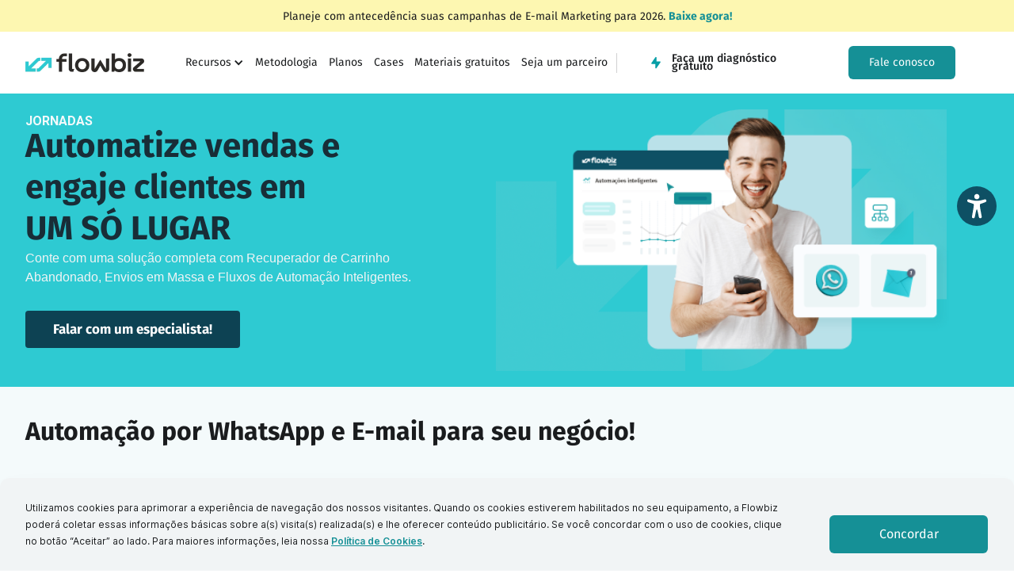

--- FILE ---
content_type: text/html
request_url: https://www.flowbiz.com.br/jornadas
body_size: 27238
content:
<!DOCTYPE html><!-- This site was created in Webflow. https://webflow.com --><!-- Last Published: Mon Jan 05 2026 18:30:02 GMT+0000 (Coordinated Universal Time) --><html data-wf-domain="www.flowbiz.com.br" data-wf-page="693ad90ce8d0cf22bbd47b3b" data-wf-site="67fe3c75d44d84fa0bcaed82" lang="en"><head><meta charset="utf-8"/><title>Jornadas Flowbiz: automações de CRM para vender mais</title><meta content="Crie jornadas automatizadas de CRM com WhatsApp e E-mail Marketing. Conduza seus clientes do primeiro contato à recompra com mais personalização e resultados." name="description"/><meta content="Jornadas Flowbiz: automações de CRM para vender mais" property="og:title"/><meta content="Crie jornadas automatizadas de CRM com WhatsApp e E-mail Marketing. Conduza seus clientes do primeiro contato à recompra com mais personalização e resultados." property="og:description"/><meta content="Jornadas Flowbiz: automações de CRM para vender mais" property="twitter:title"/><meta content="Crie jornadas automatizadas de CRM com WhatsApp e E-mail Marketing. Conduza seus clientes do primeiro contato à recompra com mais personalização e resultados." property="twitter:description"/><meta property="og:type" content="website"/><meta content="summary_large_image" name="twitter:card"/><meta content="width=device-width, initial-scale=1" name="viewport"/><meta content="Webflow" name="generator"/><link href="https://cdn.prod.website-files.com/67fe3c75d44d84fa0bcaed82/css/flowbiz-insany.webflow.shared.596cead85.min.css" rel="stylesheet" type="text/css"/><link href="https://fonts.googleapis.com" rel="preconnect"/><link href="https://fonts.gstatic.com" rel="preconnect" crossorigin="anonymous"/><script src="https://ajax.googleapis.com/ajax/libs/webfont/1.6.26/webfont.js" type="text/javascript"></script><script type="text/javascript">WebFont.load({  google: {    families: ["Inconsolata:400,700","Montserrat:100,100italic,200,200italic,300,300italic,400,400italic,500,500italic,600,600italic,700,700italic,800,800italic,900,900italic","Roboto:200,300,regular,500,600,700"]  }});</script><script type="text/javascript">!function(o,c){var n=c.documentElement,t=" w-mod-";n.className+=t+"js",("ontouchstart"in o||o.DocumentTouch&&c instanceof DocumentTouch)&&(n.className+=t+"touch")}(window,document);</script><link href="https://cdn.prod.website-files.com/67fe3c75d44d84fa0bcaed82/67fe3c75d44d84fa0bcaedad_favicon.png" rel="shortcut icon" type="image/x-icon"/><link href="https://cdn.prod.website-files.com/67fe3c75d44d84fa0bcaed82/681c8fde48b3e0ed06c2c1a1_flowbiz-site.png" rel="apple-touch-icon"/><link href="https://www.flowbiz.com.br/jornadas" rel="canonical"/><script src="https://www.google.com/recaptcha/api.js" type="text/javascript"></script><link rel="dns-prefetch" href="https://cdn.prod.website-files.com">
<link rel="dns-prefetch" href="https://unpkg.com">
<link rel="dns-prefetch" href="https://cdnjs.cloudflare.com">
<link rel="dns-prefetch" href="https://www.googletagmanager.com">
<link rel="dns-prefetch" href="https://snap.licdn.com">
<link rel="dns-prefetch" href="https://integration-hub.mailclick.me">
<link rel="preconnect" href="https://cdn.prod.website-files.com" crossorigin>
<link rel="preconnect" href="https://www.googletagmanager.com" crossorigin>

<link rel="preload" as="image" href="https://cdn.prod.website-files.com/67fe3c75d44d84fa0bcaed82/68cd57afda9c96a20b2ed20a_681122e1a4c3add4911133ef_Flowbiz.webp" imagesrcset="https://cdn.prod.website-files.com/67fe3c75d44d84fa0bcaed82/68cd57afda9c96a20b2ed20a_681122e1a4c3add4911133ef_Flowbiz-p-500.webp 500w, https://cdn.prod.website-files.com/67fe3c75d44d84fa0bcaed82/68cd57afda9c96a20b2ed20a_681122e1a4c3add4911133ef_Flowbiz.webp 985w" imagesizes="(max-width: 479px) 100vw, 150px" type="image/webp" fetchpriority="high">

<link rel="preload"
      href="https://unpkg.com/swiper@11/swiper-bundle.min.css"
      as="style"
      onload="this.onload=null;this.rel='stylesheet'">

<noscript>
  <link rel="stylesheet"
        href="https://unpkg.com/swiper@11/swiper-bundle.min.css">
</noscript>

<link rel="preload" href="https://cdnjs.cloudflare.com/ajax/libs/hamburgers/1.2.1/hamburgers.min.css" as="style" onload="this.onload=null;this.rel='stylesheet'">
<noscript><link rel="stylesheet" href="https://cdnjs.cloudflare.com/ajax/libs/hamburgers/1.2.1/hamburgers.min.css"></noscript>

<!-- Structured Data -->
<script type="application/ld+json">
{
  "@context": "https://schema.org",
  "@graph": [
    {
      "@type": "Organization",
      "@id": "https://www.flowbiz.com.br/#organization",
      "name": "Flowbiz",
      "url": "https://www.flowbiz.com.br/",
      "sameAs": [
        "https://www.instagram.com/useflowbiz/",
        "https://www.youtube.com/@useflowbiz",
        "https://www.facebook.com/useflowbiz",
        "https://www.linkedin.com/company/useflowbiz"
      ],
      "logo": {
        "@type": "ImageObject",
        "@id": "https://www.flowbiz.com.br/#logo",
        "inLanguage": "pt-BR",
        "url": "https://cdn.prod.website-files.com/67fe3c75d44d84fa0bcaed82/681122e1a4c3add4911133ef_Flowbiz-p-500.png",
        "width": 130,
        "height": 24,
        "caption": "Flowbiz"
      },
      "image": {
        "@id": "https://www.flowbiz.com.br/#logo"
      }
    },
    {
      "@type": "WebSite",
      "@id": "https://www.flowbiz.com.br/#website",
      "url": "https://www.flowbiz.com.br/",
      "name": "Flowbiz",
      "description": "Email Marketing que Converte",
      "publisher": {
        "@id": "https://www.flowbiz.com.br/#organization"
      },
      "potentialAction": [
        {
          "@type": "SearchAction",
          "target": "https://www.flowbiz.com.br/?s={search_term_string}",
          "query-input": "required name=search_term_string"
        }
      ],
      "inLanguage": "pt-BR"
    },
    {
      "@type": "WebPage",
      "@id": "https://www.flowbiz.com.br/#webpage",
      "url": "https://www.flowbiz.com.br/",
      "name": "Flowbiz | E-mail Marketing e CRM para e-commerce",
      "isPartOf": {
        "@id": "https://www.flowbiz.com.br/#website"
      },
      "about": {
        "@id": "https://www.flowbiz.com.br/#organization"
      },
      "datePublished": "2017-07-28T16:24:51+00:00",
      "dateModified": "2021-10-13T13:05:55+00:00",
      "description": "Solução de plataforma de e-mail marketing e estratégias de CRM focadas em aumento de vendas",
      "inLanguage": "pt-BR",
      "potentialAction": [
        {
          "@type": "ReadAction",
          "target": ["https://www.flowbiz.com.br/"]
        }
      ]
    }
  ]
}
</script>

<!-- Google Tag Manager - Otimizado -->
<script>
(function(w,d,s,l,i){w[l]=w[l]||[];w[l].push({'gtm.start':
new Date().getTime(),event:'gtm.js'});var f=d.getElementsByTagName(s)[0],
j=d.createElement(s),dl=l!='dataLayer'?'&l='+l:'';j.async=true;j.src=
'https://www.googletagmanager.com/gtm.js?id='+i+dl;f.parentNode.insertBefore(j,f);
})(window,document,'script','dataLayer','GTM-NTFL6SP');
</script>

<!-- LinkedIn Insight Tag - Otimizado com defer -->
<script>
_linkedin_partner_id = "478588";
window._linkedin_data_partner_ids = window._linkedin_data_partner_ids || [];
window._linkedin_data_partner_ids.push(_linkedin_partner_id);
</script>
<script>
(function(){var s = document.getElementsByTagName("script")[0];
var b = document.createElement("script");
b.type = "text/javascript";b.async = true;
b.src = "https://snap.licdn.com/li.lms-analytics/insight.min.js";
s.parentNode.insertBefore(b, s);})();
</script>
<noscript>
<img height="1" width="1" style="display:none;" alt="" src="https://dc.ads.linkedin.com/collect/?pid=478588&fmt=gif" />
</noscript>

<!-- Mailbiz Integration - Otimizado com defer -->
<script defer>
document.addEventListener("DOMContentLoaded", function () {
  (function(m, a, i, l, b, z, j) {
    m['MailbizIntegration'] = { id: b, ready: 0 };
    z = a.createElement(i);
    j = a.getElementsByTagName(i)[0];
    z.async = 1;
    z.src = l;
    j.parentNode.insertBefore(z, j);
  })(window, document, 'script', 'https://integration-hub.mailclick.me/static/scripts/integration.min.js', '61797d0b2607cf0dd8c5316d');
});
</script>

<!-- LoadCSS Polyfill para navegadores antigos -->
<script>
!function(e){"use strict";var t=function(t,n,o){var i,r=e.document,a=r.createElement("link");if(n)i=n;else{var l=(r.body||r.getElementsByTagName("head")[0]).childNodes;i=l[l.length-1]}var d=r.styleSheets;a.rel="stylesheet",a.href=t,a.media="only x",function e(t){if(r.body)return t();setTimeout(function(){e(t)})}(function(){i.parentNode.insertBefore(a,n?i:i.nextSibling)});var f=function(e){for(var t=a.href,n=d.length;n--;)if(d[n].href===t)return e();setTimeout(function(){f(e)})};return a.addEventListener&&a.addEventListener("load",function(){this.media=o||"all"}),a.onloadcssdefined=f,f(function(){a.media!==o&&(a.media=o||"all")}),a};"undefined"!=typeof exports?exports.loadCSS=t:e.loadCSS=t}("undefined"!=typeof global?global:this);
</script>

</head><body><div id="top-site" class="c-area-sale"><p href="https://conference.mailbiz.com.br/" class="c-paragraph c-area-sale--text">Planeje com antecedência suas campanhas de E-mail Marketing para 2026. <a href="https://conteudo.flowbiz.com.br/planilha-de-programacao-mensal-de-campanhas"><strong>Baixe agora!</strong></a></p></div><header class="c-header header-normal"><div class="w-embed w-iframe"><!-- Google Tag Manager (noscript) -->
<noscript><iframe src="https://www.googletagmanager.com/ns.html?id=GTM-NTFL6SP"
height="0" width="0" style="display:none;visibility:hidden"></iframe></noscript>
<!-- End Google Tag Manager (noscript) -->

<style>
.swiper-wrapper{
   grid-column-gap: unset!important;
   grid-row-gap: unset!important;
   justify-content: unset!important;
   align-items: unset!important;
}
</style></div><div class="c-main-menu"><div class="l-container-default is--flex is-flex-between is--flex-center"><a href="/" class="link-block c-header__logo hero-logo w-inline-block"><img class="logo-img-header" src="https://cdn.prod.website-files.com/67fe3c75d44d84fa0bcaed82/68cd57afda9c96a20b2ed20a_681122e1a4c3add4911133ef_Flowbiz.webp" width="150" height="Auto" alt="" sizes="(max-width: 479px) 100vw, 150px" id="logo" loading="eager" fetchpriority="high" srcset="https://cdn.prod.website-files.com/67fe3c75d44d84fa0bcaed82/68cd57afda9c96a20b2ed20a_681122e1a4c3add4911133ef_Flowbiz-p-500.webp 500w, https://cdn.prod.website-files.com/67fe3c75d44d84fa0bcaed82/68cd57afda9c96a20b2ed20a_681122e1a4c3add4911133ef_Flowbiz.webp 985w"/></a><nav class="c-main-menu--navigation is--flex is--center-column"><div data-hover="true" data-delay="0" class="dropdown w-dropdown"><div class="c-text-link c-main-menu--item-list w-dropdown-toggle"><div class="icon w-icon-dropdown-toggle"></div><div><a href="/recursos" class="c-text-link c-main-menu--item-list">Recursos</a></div></div><nav class="dropdown-list-2 header w-dropdown-list"><a href="https://www.flowbiz.com.br/jornadas" class="c-text-link c-main-menu--item-list w-dropdown-link">Fluxos</a><a href="/crm" class="c-text-link c-main-menu--item-list w-dropdown-link">CRM Avançado</a><a href="https://www.flowbiz.com.br/jornadas" class="c-text-link c-main-menu--item-list w-dropdown-link">Recuperador de carrinhos abandonados</a><a href="https://www.flowbiz.com.br/jornadas" class="c-text-link c-main-menu--item-list w-dropdown-link">Envio em Massa no WhatsApp</a><a href="/recursos" class="c-text-link c-main-menu--item-list w-dropdown-link">Ver todos os recursos</a></nav></div><ul role="list" class="c-list is--flex is-reset c-main-menu-list"><li class="list-item-3"><a href="/estrategia" class="c-text-link c-main-menu--item-list">Metodologia</a></li><li class="list-item-4"><a href="/planos" class="c-text-link c-main-menu--item-list">Planos</a></li><li class="list-item-5"><a href="/cases" class="c-text-link c-main-menu--item-list">Cases</a></li><li class="list-item-6"><a href="https://www.flowbiz.com.br/aprenda" class="c-text-link c-main-menu--item-list">Materiais gratuitos</a></li><li class="list-item-6"><a href="https://conteudo.flowbiz.com.br/seja-parceiro" target="_blank" class="c-text-link c-main-menu--item-list">Seja um parceiro</a></li></ul><div class="c-main-menu__right-container is--flex"><div class="c-line-separator"></div><a href="/diagnostico-de-email-marketing" class="c-button-diagnostico w-inline-block"><img src="https://cdn.prod.website-files.com/67fe3c75d44d84fa0bcaed82/67fe3c75d44d84fa0bcaeda9_flash.svg" loading="lazy" alt="" class="c-button-diagnostico__icon"/><div class="c-button-diagnostico__text"><div>Faça um diagnóstico gratuito</div></div></a><a href="/contato" class="c-button-primary is--btn-contact-header w-button">Fale conosco</a></div></nav><div class="area-embed-button-mobile w-embed"></div><div class="html-embed-2 w-embed"><button class="hamburger hamburger--collapse" type="button" id="js-open-menu">
  <span class="hamburger-box">
    <span class="hamburger-inner"></span>
  </span>
</button>

<style>

.hamburger {
    margin-left: 20px;
}

@media(max-width: 560px) {
	.hamburger {
    margin-left: 0px;
    padding: 0;
	}
}

</style></div></div></div><div class="menu-mobile"><ul role="list" class="w-list-unstyled"><li><a href="#" class="c-item-nav-mobile">Recursos</a></li><li><a href="/crm" class="c-item-nav-mobile">CRM Avançado</a></li><li><a href="https://www.flowbiz.com.br/jornadas" class="c-item-nav-mobile">Recuperador de carrinhos abandonados</a></li><li><a href="https://www.flowbiz.com.br/jornadas" class="c-item-nav-mobile">Fluxos</a></li><li><a href="/estrategia" class="c-item-nav-mobile">Metodologia</a></li><li><a href="/planos" class="c-item-nav-mobile">Planos</a></li><li><a href="/cases" class="c-item-nav-mobile">Cases</a></li><li><a href="/aprenda" class="c-item-nav-mobile">Materiais gratuitos</a></li><li><a href="https://blog.flowbiz.com.br/" target="_blank" class="c-item-nav-mobile">Blog</a></li></ul><a href="/contato" class="c-button-primary w-button">Fale conosco</a><a href="/diagnostico-de-email-marketing" class="c-button-diagnostico is-btn-area-mobile w-inline-block"><img src="https://cdn.prod.website-files.com/67fe3c75d44d84fa0bcaed82/67fe3c75d44d84fa0bcaeda9_flash.svg" loading="lazy" alt="" class="c-button-diagnostico__icon"/><div class="c-button-diagnostico__text">Faça um diagnóstico gratuito</div></a></div><div class="w-embed"><style>
.menu-mobile {
  height: calc(100% - 130px);
  overflow-y: auto;
	top: 100%;
}

.menu-mobile.is--active {
  top: 59px;
}


@media(max-width: 560px) {
	.menu-mobile {
      height: calc(100% - 59px);
  }
  .is--fixed-menu-mobile .menu-mobile.is--active {
    top: 60px;
    height: calc(100% - 59px);
  }
}
 </style></div><div id="top-page" class="top-page"></div></header><div class="w-embed"><style>
.card-extra-content{
   flex: none!important;
}

.video-section-extra-content {
   visibility: hidden;
   opacity: 0;
   height: 0;
   overflow: hidden;
   transition: all 0.35s ease;
}
.video-section-extra-content.active {
   visibility: visible !important;
   opacity: 1;
   height: auto !important;
   max-height: 100% !important;
   overflow: visible!important;
}
.arrow-load-more {
   transition: all 0.25s ease;
}
.arrow-load-more:is(.active) {
   transform: rotate(180deg);
}

#recuperador .card-extra-content {
   min-height: 270px;
}
#envios .card-extra-content {
   min-height: 220px;
}
.card-extra-top {
   width: 100% !important;
}

.swiper-pagination-bullet:is(.swiper-pagination-bullet-active) {
   background: #2ECAD2;
}

.fb-marcas-item {
   transition: all 0.25s ease-in-out;
}
.fb-plataformas-container:not(.active) .fb-marcas-item:not(.opn) {
   opacity: 1;
}
.fb-plataformas-container:is(.active) .fb-marcas-item:not(.opn) {
   opacity: 0.3;
}

</style></div><section class="s-hero-jornadas"><div class="w-layout-blockcontainer l-container-default fb-j-container w-container"><div class="w-layout-blockcontainer fb-left-hero fb-j-left w-container"><div class="fb-j-small">JORNADAS</div><div class="c-heading-1 c-heading-j"><strong class="bold-text-7">Automatize vendas e engaje clientes em UM SÓ LUGAR</strong></div><p class="c-paragraph is--text-s-hero j-text-w">Conte com uma solução completa com Recuperador de Carrinho Abandonado, Envios em Massa e Fluxos de Automação Inteligentes.</p><a data-w-id="916109c3-724c-fb38-aa8f-51b12e74c98a" href="#contato" class="fb-btn-impulse fb-btn-first fb-btn-j fb-btn-jr w-button"><strong class="bold-text-6">Falar com um especialista!</strong></a></div><div class="w-layout-blockcontainer fb-right-hero fb-j-right w-container"><img src="https://cdn.prod.website-files.com/67fe3c75d44d84fa0bcaed82/693aed93bcb5bf4f31b62e84_asset-estrutura-1-jornadas.png" loading="lazy" alt="" class="fb-hero-absolute"/><img src="https://cdn.prod.website-files.com/67fe3c75d44d84fa0bcaed82/67fe3c75d44d84fa0bcaf2bc_bg-our-mission.webp" loading="lazy" sizes="(max-width: 767px) 100vw, (max-width: 836px) 95vw, 795px" srcset="https://cdn.prod.website-files.com/67fe3c75d44d84fa0bcaed82/67fe3c75d44d84fa0bcaf2bc_bg-our-mission-p-500.webp 500w, https://cdn.prod.website-files.com/67fe3c75d44d84fa0bcaed82/67fe3c75d44d84fa0bcaf2bc_bg-our-mission.webp 795w" alt="" class="bg-hero-img"/></div></div></section><section class="s-selector-section"><div class="w-embed"><style>
.fb-j-left-container {
   transition: all 0.25s ease;
   cursor: pointer;
}
.fb-j-left-container img,
.fb-j-left-container a {
   transition: all 0.25s ease;
}
.fb-j-left-container:hover {
   filter:drop-shadow(0 0 12px rgba(47, 203, 210, 0.5));
   transform: scale(1.02);
}
.fb-j-left-container:hover img {
   transform: scale(1.02);
}
.fb-j-left-container:hover a {
   text-decoration: underline;
}
.fb-j-right-container .fb-j-r-top {
   transition: all 0.25s ease;
   cursor: pointer;
}
.fb-j-right-container .fb-j-r-top img,
.fb-j-right-container .fb-j-r-top a {
   transition: all 0.25s ease;
}
.fb-j-right-container .fb-j-r-top:hover {
   filter:drop-shadow(0 0 12px rgba(14, 80, 100, 0.5));
   transform: scale(1.02);
}
.fb-j-right-container .fb-j-r-top:hover img {
   transform: scale(1.02);
}
.fb-j-right-container .fb-j-r-top:hover a {
   text-decoration: underline;
}
.fb-j-right-container .fb-j-r-bot {
   transition: all 0.25s ease;
   cursor: pointer;
}
.fb-j-right-container .fb-j-r-bot img,
.fb-j-right-container .fb-j-r-bot a {
   transition: all 0.25s ease;
}
.fb-j-right-container .fb-j-r-bot:hover {
   filter:drop-shadow(0 0 8px rgba(186, 225, 233, 0.5));
   transform: scale(1.02);
}
.fb-j-right-container .fb-j-r-bot:hover img {
   transform: scale(1.02);
}
.fb-j-right-container .fb-j-r-bot:hover a {
   text-decoration: underline;
}

.fb-accordion-header{
	cursor: pointer;
}

.fb-accordion-content {
    max-height: 0;
    overflow: hidden;
    transition: max-height 0.4s ease, visibility 0.4s ease;
    visibility: hidden;
}

.fb-accordion-item.active .fb-accordion-content {
    max-height: 100px;
    visibility: visible;
}

.fb-video-accordeon-content {
    max-height: 0;
    overflow: hidden;
    transition: max-height 0.45s ease, visibility 0.45s ease;
    visibility: hidden;
}

.fb-video-accordeon-item.active .fb-video-accordeon-content {
    max-height: 1000px;
    visibility: visible;
}

.fb-video-accordeon .fb-video-accordeon-item .fb-video-arrow {
   transition: all 0.25s ease-in-out;
}
.fb-video-accordeon .fb-video-accordeon-item:is(.active) .fb-video-arrow {
   transform: rotate(180deg);
}
.video iframe{
	border-radius: 16px;
 }
</style></div><div class="w-layout-blockcontainer l-container-default w-container"><h2 class="fb-j-h2">Automação por WhatsApp e E-mail para seu negócio!</h2></div><div class="w-layout-blockcontainer fb-j-selector-container w-container"><div class="fb-j-left-container"><div class="fb-div-inner"><img src="https://cdn.prod.website-files.com/67fe3c75d44d84fa0bcaed82/693b1978ebd7fc579bb4cd87_asset-estrutura2-fluxos-_1_.webp" loading="lazy" sizes="(max-width: 767px) 100vw, (max-width: 991px) 95vw, 939.9874877929688px" srcset="https://cdn.prod.website-files.com/67fe3c75d44d84fa0bcaed82/693b1978ebd7fc579bb4cd87_asset-estrutura2-fluxos-_1_-p-500.webp 500w, https://cdn.prod.website-files.com/67fe3c75d44d84fa0bcaed82/693b1978ebd7fc579bb4cd87_asset-estrutura2-fluxos-_1_-p-800.webp 800w, https://cdn.prod.website-files.com/67fe3c75d44d84fa0bcaed82/693b1978ebd7fc579bb4cd87_asset-estrutura2-fluxos-_1_-p-1080.webp 1080w, https://cdn.prod.website-files.com/67fe3c75d44d84fa0bcaed82/693b1978ebd7fc579bb4cd87_asset-estrutura2-fluxos-_1_.webp 1733w" alt="" class="img-card-abs"/></div><div class="fb-div-inner bottom"><h3 class="h3-w mb-dif">Fluxos por WhatsApp e E-mail</h3><p class="c-paragraph c-paragraph-w">Crie automações básicas (aniversário e boas-vindas) e avançadas (comportamento de compra e engajamento) para engajar clientes em cada etapa da compra. Com fluxos prontos e personalizáveis, você garante comunicação no momento certo.</p><a href="#fluxos" class="fb-j-link fb-j-link3">Mais sobre os Fluxos ❯</a></div></div><div class="fb-j-right-container"><div class="fb-j-r-top"><div class="fb-j-inner"><h3 class="h3-w fb-w"><strong>Recuperação de carrinhos multicanal</strong></h3><p class="c-paragraph c-paragraph-w no-pad">Recupere vendas perdidas de forma automática com mensagens de E-mail e WhatsApp. Configure lembretes personalizados e transforme carrinhos abandonados em receita para sua loja.</p><a href="#recuperador" class="fb-j-link">Mais sobre o Recuperador de Carrinhos ❯</a></div><img src="https://cdn.prod.website-files.com/67fe3c75d44d84fa0bcaed82/693b19a20ee674df04fc64e2_asset-estrutura2-recuperador.webp" loading="lazy" width="Auto" sizes="(max-width: 767px) 100vw, (max-width: 991px) 95vw, 939.9874877929688px" alt="" srcset="https://cdn.prod.website-files.com/67fe3c75d44d84fa0bcaed82/693b19a20ee674df04fc64e2_asset-estrutura2-recuperador-p-500.webp 500w, https://cdn.prod.website-files.com/67fe3c75d44d84fa0bcaed82/693b19a20ee674df04fc64e2_asset-estrutura2-recuperador-p-800.webp 800w, https://cdn.prod.website-files.com/67fe3c75d44d84fa0bcaed82/693b19a20ee674df04fc64e2_asset-estrutura2-recuperador.webp 1270w" class="img-float-left-top"/></div><div class="fb-j-r-bot"><h3 class="h3-n"><strong>Envio em massa por WhatsApp</strong></h3><p class="c-paragraph c-paragraph-w dark">Alcance seus clientes com mensagens em escala pelo WhatsApp. Envie campanhas segmentadas, ofertas e comunicados para toda a sua base de forma simples, estratégica e com templates aprovados pela Meta.</p><a href="#envios" class="fb-j-link fb-j-link-3">Mais sobre o Envio em massa ❯</a><img src="https://cdn.prod.website-files.com/67fe3c75d44d84fa0bcaed82/693b205752129401ac772944_asset-estrutura2-envioemmassa-_1_.webp" loading="lazy" sizes="(max-width: 767px) 100vw, (max-width: 927px) 95vw, 881px" srcset="https://cdn.prod.website-files.com/67fe3c75d44d84fa0bcaed82/693b205752129401ac772944_asset-estrutura2-envioemmassa-_1_-p-500.webp 500w, https://cdn.prod.website-files.com/67fe3c75d44d84fa0bcaed82/693b205752129401ac772944_asset-estrutura2-envioemmassa-_1_.webp 881w" alt="" class="fb-j-img-abs"/></div></div></div></section><section class="s-marcas-section"><div class="l-container-default is--not-flex is--padding-reset is-j-page"><div class="s-empresas-impactadas__top fb-j-page"><h2 class="fb-j-page-title">Marcas que confiam na Flowbiz</h2><div class="c-ctrl-slide fb-j-page"><div class="swiper-pagination is--pag-empresas"></div><div class="c-btns-ctrl-slide"><a href="#" class="c-btn-slide is--btn-prev w-inline-block"><img src="https://cdn.prod.website-files.com/67fe3c75d44d84fa0bcaed82/67fe3c75d44d84fa0bcaee39_btn-slide.svg" loading="lazy" alt=""/></a><a href="#" class="c-btn-slide is--btn-next w-inline-block"><img src="https://cdn.prod.website-files.com/67fe3c75d44d84fa0bcaed82/67fe3c75d44d84fa0bcaee39_btn-slide.svg" loading="lazy" alt=""/></a></div><div class="code-embed-11 w-embed w-script"><style>
.s-empresas-impactadas .swiper-pagination {
	position: relative !important;
  bottom: 0;
  margin-top: 0;
}
.swiper-button-disabled {
  opacity: 0.3;
  pointer-events: none;
}
</style>

<script>
document.addEventListener('DOMContentLoaded', () => {
  const swiperEmpresas = new Swiper('.slide-empresas-impactadas', {
    slidesPerView: 2,
    spaceBetween: 20,
    loop: true,
    speed: 600,

    breakpoints: {
      640: {
        slidesPerView: 3,
        spaceBetween: 20,
      },
      1024: {
        slidesPerView: 9,
        spaceBetween: 5,
      },
    },

    navigation: {
      nextEl: '.c-btns-ctrl-slide .c-btn-slide.is--btn-next',
      prevEl: '.c-btns-ctrl-slide .c-btn-slide.is--btn-prev',
    },
  });

  document.querySelectorAll('.c-btns-ctrl-slide .c-btn-slide').forEach(btn => {
    btn.addEventListener('click', e => e.preventDefault());
  });
});

</script></div></div></div><div class="slide-empresas-impactadas w-dyn-list"><div role="list" class="swiper-wrapper w-dyn-items"><div role="listitem" class="swiper-slide fb-j-page w-dyn-item"><div class="c-area-image-empresa fb-j-page"><img src="https://cdn.prod.website-files.com/67fe3c75d44d84fa0bcaed84/693b2e7b1cb1071686048163_logo-wepink.png" loading="lazy" alt="1 - WePink" class="is--image-empresa fb-j-page"/></div></div><div role="listitem" class="swiper-slide fb-j-page w-dyn-item"><div class="c-area-image-empresa fb-j-page"><img src="https://cdn.prod.website-files.com/67fe3c75d44d84fa0bcaed84/693b31f0763d13bd3d32dd58_logo-ricca.png" loading="lazy" alt="Ricca" class="is--image-empresa fb-j-page"/></div></div><div role="listitem" class="swiper-slide fb-j-page w-dyn-item"><div class="c-area-image-empresa fb-j-page"><img src="https://cdn.prod.website-files.com/67fe3c75d44d84fa0bcaed84/693bf2e88b0f195e0e6f136a_logo-coala.png" loading="lazy" alt="Coala" class="is--image-empresa fb-j-page"/></div></div><div role="listitem" class="swiper-slide fb-j-page w-dyn-item"><div class="c-area-image-empresa fb-j-page"><img src="https://cdn.prod.website-files.com/67fe3c75d44d84fa0bcaed84/693b309ce1fc16f9440aefcb_logo-vertix.png" loading="lazy" alt="Vertix" class="is--image-empresa fb-j-page"/></div></div><div role="listitem" class="swiper-slide fb-j-page w-dyn-item"><div class="c-area-image-empresa fb-j-page"><img src="https://cdn.prod.website-files.com/67fe3c75d44d84fa0bcaed84/693b2e92d666f76bc3bb62e5_logo-zelo.png" loading="lazy" alt="6 - Zelo" class="is--image-empresa fb-j-page"/></div></div><div role="listitem" class="swiper-slide fb-j-page w-dyn-item"><div class="c-area-image-empresa fb-j-page"><img src="https://cdn.prod.website-files.com/67fe3c75d44d84fa0bcaed84/693b321b8d862e3fa2128b34_logo-probel.png" loading="lazy" alt="Probel" class="is--image-empresa fb-j-page"/></div></div><div role="listitem" class="swiper-slide fb-j-page w-dyn-item"><div class="c-area-image-empresa fb-j-page"><img src="https://cdn.prod.website-files.com/67fe3c75d44d84fa0bcaed84/693b328cad246713f45d61bf_logo-brooksfield.png" loading="lazy" alt="Brooksfield" class="is--image-empresa fb-j-page"/></div></div><div role="listitem" class="swiper-slide fb-j-page w-dyn-item"><div class="c-area-image-empresa fb-j-page"><img src="https://cdn.prod.website-files.com/67fe3c75d44d84fa0bcaed84/693b31931e55423373c23bbe_logo-tiptop.png" loading="lazy" alt="5 - Tip Top" class="is--image-empresa fb-j-page"/></div></div><div role="listitem" class="swiper-slide fb-j-page w-dyn-item"><div class="c-area-image-empresa fb-j-page"><img src="https://cdn.prod.website-files.com/67fe3c75d44d84fa0bcaed84/693b32528a7a788ec44906f3_logo-miolo.png" loading="lazy" alt="8 - Miolo" class="is--image-empresa fb-j-page"/></div></div><div role="listitem" class="swiper-slide fb-j-page w-dyn-item"><div class="c-area-image-empresa fb-j-page"><img src="https://cdn.prod.website-files.com/67fe3c75d44d84fa0bcaed84/693b31a8472f67fb1eba9f51_logo-teashop.png" loading="lazy" alt="TeaShop" class="is--image-empresa fb-j-page"/></div></div><div role="listitem" class="swiper-slide fb-j-page w-dyn-item"><div class="c-area-image-empresa fb-j-page"><img src="https://cdn.prod.website-files.com/67fe3c75d44d84fa0bcaed84/693b327bb295b3199ecc6bdc_logo-champion.png" loading="lazy" alt="4 - Champion" class="is--image-empresa fb-j-page"/></div></div><div role="listitem" class="swiper-slide fb-j-page w-dyn-item"><div class="c-area-image-empresa fb-j-page"><img src="https://cdn.prod.website-files.com/67fe3c75d44d84fa0bcaed84/693b31d18aaba9ad764fa289_logo-shop-libido.png" loading="lazy" alt="Shop Libido" class="is--image-empresa fb-j-page"/></div></div><div role="listitem" class="swiper-slide fb-j-page w-dyn-item"><div class="c-area-image-empresa fb-j-page"><img src="https://cdn.prod.website-files.com/67fe3c75d44d84fa0bcaed84/693b323be1fc16f9440b4baf_logo-pittol.png" loading="lazy" alt="Pittol" class="is--image-empresa fb-j-page"/></div></div><div role="listitem" class="swiper-slide fb-j-page w-dyn-item"><div class="c-area-image-empresa fb-j-page"><img src="https://cdn.prod.website-files.com/67fe3c75d44d84fa0bcaed84/693b32aa7919832d48e7d613_logo-alphaco.png" loading="lazy" alt="Alphaco" class="is--image-empresa fb-j-page"/></div></div><div role="listitem" class="swiper-slide fb-j-page w-dyn-item"><div class="c-area-image-empresa fb-j-page"><img src="https://cdn.prod.website-files.com/67fe3c75d44d84fa0bcaed84/693bf4562b31e0caa6f6ac66_logo-distribuidora-sex-shop.png" loading="lazy" alt="Distribuidora Sex Shop" class="is--image-empresa fb-j-page"/></div></div><div role="listitem" class="swiper-slide fb-j-page w-dyn-item"><div class="c-area-image-empresa fb-j-page"><img src="https://cdn.prod.website-files.com/67fe3c75d44d84fa0bcaed84/693bf46a68df33ea3608abaf_logo-francisca-joias.png" loading="lazy" alt="Francisca Joias" class="is--image-empresa fb-j-page"/></div></div><div role="listitem" class="swiper-slide fb-j-page w-dyn-item"><div class="c-area-image-empresa fb-j-page"><img src="https://cdn.prod.website-files.com/67fe3c75d44d84fa0bcaed84/693bf47b55c183697f522e0a_logo-laroche.png" loading="lazy" alt="Laroche" class="is--image-empresa fb-j-page"/></div></div><div role="listitem" class="swiper-slide fb-j-page w-dyn-item"><div class="c-area-image-empresa fb-j-page"><img src="https://cdn.prod.website-files.com/67fe3c75d44d84fa0bcaed84/693bf4941c0bb597f9ca9e61_logo-lazullijoias.png" loading="lazy" alt="Lazzuli" class="is--image-empresa fb-j-page"/></div></div><div role="listitem" class="swiper-slide fb-j-page w-dyn-item"><div class="c-area-image-empresa fb-j-page"><img src="https://cdn.prod.website-files.com/67fe3c75d44d84fa0bcaed84/693bf4a6fac243693e85196d_logo-ortope.png" loading="lazy" alt="Ortopé" class="is--image-empresa fb-j-page"/></div></div></div></div></div></section><section id="fluxos" class="s-video-accordeon fb-j-fluxos"><div class="l-container-default fb-impulse-container-default fb-impulse-container-between fb-j-page"><div class="fb-j-top-container"><div class="fb-j-content"><h3 class="fb-impulse-text-head fb-j-txt fb-j-page">Fluxos por WhatsApp e E-mail</h3><p class="fb-j-paragraph">Crie automações que vendem no piloto automático! Combine <strong>WhatsApp e E-mail</strong> em uma única estratégia, personalizando cada etapa conforme o <strong>comportamento do seu cliente</strong>.</p></div><a data-w-id="0f0b55b5-2e68-863c-beb9-493f44a3a61d" href="#contato" class="fb-btn-impulse fb-btn-first fb-btn-j fb-btn-video-section fb-j-page w-button"><strong>Conhecer os Fluxos</strong></a></div><div class="fb-j-bottom-container"><div class="fb-video-container-left"><div class="fb-j-inner-text"><h4 class="fb-j-h4 fb-nop no-mg">Crie automações completas</h4><p class="fb-j-text">Use hoje mesmo WhatsApp e E-mail na mesma estratégia e fluxo de comunicação.</p></div><div class="fb-video-accordeon fb-j-page"><div class="fb-video-accordeon-item active"><div class="fb-video-accordeon-head active"><div class="fb-accordeon-inner"><img src="https://cdn.prod.website-files.com/67fe3c75d44d84fa0bcaed82/67fe3c75d44d84fa0bcaf2d7_check-icon.svg" loading="lazy" width="Auto" alt="" class="fb-check-icon"/><div class="fb-text-accordion-header">Alcance seu público</div></div><img src="https://cdn.prod.website-files.com/67fe3c75d44d84fa0bcaed82/67fe3c75d44d84fa0bcaeff6_arrow-down-accordion.svg" loading="lazy" width="Auto" alt="" class="fb-video-arrow"/></div><div class="fb-video-accordeon-content"><p class="fb-text-accordion-content">Escolha o objetivo (reativação, recompra, boas-vindas, aniversário e melhores clientes) e ative fluxos prontos, com mensagens já configuradas.</p></div></div><div class="fb-video-accordeon-item"><div class="fb-video-accordeon-head"><div class="fb-accordeon-inner"><img src="https://cdn.prod.website-files.com/67fe3c75d44d84fa0bcaed82/67fe3c75d44d84fa0bcaf2d7_check-icon.svg" loading="lazy" width="Auto" alt="" class="fb-check-icon"/><div class="fb-text-accordion-header"><strong>Personalize suas campanhas</strong></div></div><img src="https://cdn.prod.website-files.com/67fe3c75d44d84fa0bcaed82/67fe3c75d44d84fa0bcaeff6_arrow-down-accordion.svg" loading="lazy" width="Auto" alt="" class="fb-video-arrow"/></div><div class="fb-video-accordeon-content"><p class="fb-text-accordion-content">Use informações de cadastro, compras e engajamento para falar com cada cliente de forma única.</p></div></div><div class="fb-video-accordeon-item"><div class="fb-video-accordeon-head"><div class="fb-accordeon-inner"><img src="https://cdn.prod.website-files.com/67fe3c75d44d84fa0bcaed82/67fe3c75d44d84fa0bcaf2d7_check-icon.svg" loading="lazy" width="Auto" alt="" class="fb-check-icon"/><div class="fb-text-accordion-header"><strong>Crie mensagens com rapidez</strong></div></div><img src="https://cdn.prod.website-files.com/67fe3c75d44d84fa0bcaed82/67fe3c75d44d84fa0bcaeff6_arrow-down-accordion.svg" loading="lazy" width="Auto" alt="" class="fb-video-arrow"/></div><div class="fb-video-accordeon-content"><p class="fb-text-accordion-content">Comece com templates prontos ou arraste e solte no editor visual. Tudo fica adaptado para desktop e mobile.</p></div></div><div class="fb-video-accordeon-item"><div class="fb-video-accordeon-head"><div class="fb-accordeon-inner"><img src="https://cdn.prod.website-files.com/67fe3c75d44d84fa0bcaed82/67fe3c75d44d84fa0bcaf2d7_check-icon.svg" loading="lazy" width="Auto" alt="" class="fb-check-icon"/><div class="fb-text-accordion-header"><strong>Acompanhe resultados e otimize</strong></div></div><img src="https://cdn.prod.website-files.com/67fe3c75d44d84fa0bcaed82/67fe3c75d44d84fa0bcaeff6_arrow-down-accordion.svg" loading="lazy" width="Auto" alt="" class="fb-video-arrow"/></div><div class="fb-video-accordeon-content"><p class="fb-text-accordion-content">Visualize cliques, conversões e receita em cada etapa e otimize o que mais vende.</p></div></div></div></div><div class="fb-video-container-right fb-j-page"><div style="padding-top:56.17021276595745%" class="video fb-j-video w-video w-embed"><iframe class="embedly-embed" src="//cdn.embedly.com/widgets/media.html?src=https%3A%2F%2Fwww.youtube.com%2Fembed%2FutbhUAYbt-o%3Ffeature%3Doembed&display_name=YouTube&url=https%3A%2F%2Fwww.youtube.com%2Fwatch%3Fv%3DutbhUAYbt-o&image=https%3A%2F%2Fi.ytimg.com%2Fvi%2FutbhUAYbt-o%2Fhqdefault.jpg&type=text%2Fhtml&schema=youtube" width="940" height="528" scrolling="no" allowfullscreen title="Conheça o Novo Recurso de Fluxos!"></iframe></div></div></div></div><div class="w-layout-blockcontainer l-container-default video-section-content w-container"><div class="w-layout-blockcontainer video-section-extra-content w-container"><h5 class="fb-j-h4 fb-nop">Recursos para vender mais</h5><div class="fb-j-pagination fb-j-page"><a href="#" class="swiper-button-prev-extra w-inline-block"><img src="https://cdn.prod.website-files.com/67fe3c75d44d84fa0bcaed82/67fe3c75d44d84fa0bcaeeac_arrow-slide.svg" loading="lazy" alt="" class="image-96"/></a><a href="#" class="swiper-button-next-extra w-inline-block"><img src="https://cdn.prod.website-files.com/67fe3c75d44d84fa0bcaed82/67fe3c75d44d84fa0bcaeeac_arrow-slide.svg" loading="lazy" alt="" class="image-97"/></a></div><div class="slide-extra-content"><div class="swiper-wrapper fb-j-page"><div class="card-extra-content swiper-slide"><div class="card-extra-top"><img src="https://cdn.prod.website-files.com/67fe3c75d44d84fa0bcaed82/693c47399b4d5e16ec10687c_icon-fluxos-reativacao.svg" loading="lazy" alt="" class="icon-extra-content"/><div class="icon-extra-title">Reativação</div></div><div class="card-extra-bottom"><p class="card-extra-inner-content"><strong>Não deixe seu cliente esquecer de você!</strong> Resgate clientes inativos que já compraram de você e estão há um tempo sem interagir. Use gatilhos e ofertas especiais para reativar o relacionamento e transformar o cliente esquecido em uma nova oportunidade de venda. Estratégia perfeita para <strong>aumentar o LTV</strong>.</p></div></div><div class="card-extra-content swiper-slide"><div class="card-extra-top"><img src="https://cdn.prod.website-files.com/67fe3c75d44d84fa0bcaed82/693c47391dcee15463145167_icon-fluxos-recompra.svg" loading="lazy" alt="" class="icon-extra-content"/><div class="icon-extra-title">Recompra</div></div><div class="card-extra-bottom"><p class="card-extra-inner-content"><strong>Não pare na primeira venda!</strong> Foque em quem acabou de comprar. Ofereça produtos complementares ou essenciais para uso contínuo. É perfeito para <strong>aumentar seu Ticket Médio</strong> e garantir que o cliente volte a comprar antes mesmo de sair do site.</p></div></div><div class="card-extra-content swiper-slide"><div class="card-extra-top"><img src="https://cdn.prod.website-files.com/67fe3c75d44d84fa0bcaed82/693c4739994cd53e98bde786_icon-fluxos-boas-vindas.svg" loading="lazy" alt="" class="icon-extra-content"/><div class="icon-extra-title">Boas-vindas</div></div><div class="card-extra-bottom"><p class="card-extra-inner-content"><strong>Cause a melhor primeira impressão possível!</strong> Conecte-se imediatamente com novos clientes após o cadastro ou a primeira compra. Vá além do &quot;obrigado&quot; e apresente seu diferencial para transformar visitantes recentes em clientes fidelizados desde o primeiro &quot;olá&quot;. Estratégia <strong>ideal para fidelização</strong>.</p></div></div><div class="card-extra-content swiper-slide"><div class="card-extra-top"><img src="https://cdn.prod.website-files.com/67fe3c75d44d84fa0bcaed82/693c47398f9d9e5fc0368dd7_icon-fluxos-aniversario.svg" loading="lazy" alt="" class="icon-extra-content"/><div class="icon-extra-title">Aniversário</div></div><div class="card-extra-bottom"><p class="card-extra-inner-content"><strong>Torne o dia do seu cliente inesquecível!</strong> Aproveite a data mais importante do ano para enviar uma mensagem personalizada e uma oferta exclusiva. Isso cria um vínculo afetivo. É ideal para fidelizar o cliente, indo além da simples venda de produtos.</p></div></div><div class="card-extra-content swiper-slide"><div class="card-extra-top"><img src="https://cdn.prod.website-files.com/67fe3c75d44d84fa0bcaed82/693c473980864ee6ccb91e77_icon-fluxos-melhores-clientes.svg" loading="lazy" alt="" class="icon-extra-content"/><div class="icon-extra-title"><strong>Melhores Clientes</strong></div></div><div class="card-extra-bottom"><p class="card-extra-inner-content"><strong>Dê tratamento VIP a quem mais compra!</strong> Identifique automaticamente os melhores clientes da sua base e ofereça benefícios exclusivos. Garanta que seus clientes de alto valor (LTV) se sintam priorizados com descontos ou acessos antecipados, mantendo-os engajados e longe da concorrência. Ideal para <strong>upsell e cross-sell</strong>.</p></div></div></div></div><a data-w-id="15a42649-ad92-1f75-3bf5-d54deb3e1aa6" href="#contato" class="fb-btn-impulse fb-btn-first fb-btn-j fb-btn-video-section video-btn w-button"><strong>Quero falar com especialista</strong></a></div><div class="btn-block"><a id="fb-btn-more" href="#" class="fb-btn-more w-inline-block"><div class="fb-j-btn-more-text">Conhecer os recursos</div><img src="https://cdn.prod.website-files.com/67fe3c75d44d84fa0bcaed82/67fe3c75d44d84fa0bcaefc3_load-more.svg" loading="lazy" alt="" class="arrow-load-more"/></a></div></div></section><section id="recuperador" class="s-video-accordeon"><div class="l-container-default fb-impulse-container-default fb-impulse-container-between fb-j-page"><div class="fb-j-top-container"><div class="fb-j-content"><h3 class="fb-impulse-text-head fb-j-txt fb-j-page">Recuperador de carrinhos multicanal</h3><p class="fb-j-paragraph _w-personal">Recupere até <strong>10x mais vendas</strong> automaticamente com <strong>WhatsApp e E-mail</strong>. Ative campanhas que falam com quem realmente tem intenção de comprar.</p></div><a data-w-id="5dbe0192-5ad6-e63c-feb3-8aacaa4ddb50" href="#contato" class="fb-btn-impulse fb-btn-first fb-btn-j fb-btn-video-section fb-nopad w-button"><strong>Conhecer o Recuperador de Carrinhos!</strong></a></div><div class="fb-j-bottom-container"><div class="fb-video-container-left"><div class="fb-j-inner-text"><h4 class="fb-j-h4 fb-nop no-mg"><strong>O que você pode fazer:</strong></h4><p class="fb-j-text">Não deixe o dinheiro ficar na mesa, recupere todas as suas potenciais vendas hoje mesmo.</p></div><div class="fb-video-accordeon fb-j-page"><div class="fb-video-accordeon-item active"><div class="fb-video-accordeon-head active"><div class="fb-accordeon-inner"><img src="https://cdn.prod.website-files.com/67fe3c75d44d84fa0bcaed82/67fe3c75d44d84fa0bcaf2d7_check-icon.svg" loading="lazy" width="Auto" alt="" class="fb-check-icon"/><div class="fb-text-accordion-header"><strong>Defina o canal e o tempo ideal</strong></div></div><img src="https://cdn.prod.website-files.com/67fe3c75d44d84fa0bcaed82/67fe3c75d44d84fa0bcaeff6_arrow-down-accordion.svg" loading="lazy" width="Auto" alt="" class="fb-video-arrow"/></div><div class="fb-video-accordeon-content"><p class="fb-text-accordion-content">Escolha quando e como enviar suas mensagens: por WhatsApp, E-mail ou ambos.</p></div></div><div class="fb-video-accordeon-item"><div class="fb-video-accordeon-head"><div class="fb-accordeon-inner"><img src="https://cdn.prod.website-files.com/67fe3c75d44d84fa0bcaed82/67fe3c75d44d84fa0bcaf2d7_check-icon.svg" loading="lazy" width="Auto" alt="" class="fb-check-icon"/><div class="fb-text-accordion-header"><strong>Fale com quem tem potencial de compra</strong></div></div><img src="https://cdn.prod.website-files.com/67fe3c75d44d84fa0bcaed82/67fe3c75d44d84fa0bcaeff6_arrow-down-accordion.svg" loading="lazy" width="Auto" alt="" class="fb-video-arrow"/></div><div class="fb-video-accordeon-content"><p class="fb-text-accordion-content">Aplique filtros como valor do carrinho, categoria, região e forma de pagamento.</p></div></div><div class="fb-video-accordeon-item"><div class="fb-video-accordeon-head"><div class="fb-accordeon-inner"><img src="https://cdn.prod.website-files.com/67fe3c75d44d84fa0bcaed82/67fe3c75d44d84fa0bcaf2d7_check-icon.svg" loading="lazy" width="Auto" alt="" class="fb-check-icon"/><div class="fb-text-accordion-header"><strong>Personalize e publique</strong></div></div><img src="https://cdn.prod.website-files.com/67fe3c75d44d84fa0bcaed82/67fe3c75d44d84fa0bcaeff6_arrow-down-accordion.svg" loading="lazy" width="Auto" alt="" class="fb-video-arrow"/></div><div class="fb-video-accordeon-content"><p class="fb-text-accordion-content">Selecione um modelo pronto, insira o incentivo e ative em poucos cliques.</p></div></div><div class="fb-video-accordeon-item"><div class="fb-video-accordeon-head"><div class="fb-accordeon-inner"><img src="https://cdn.prod.website-files.com/67fe3c75d44d84fa0bcaed82/67fe3c75d44d84fa0bcaf2d7_check-icon.svg" loading="lazy" width="Auto" alt="" class="fb-check-icon"/><div class="fb-text-accordion-header"><strong>Análise e escale seus resultados</strong></div></div><img src="https://cdn.prod.website-files.com/67fe3c75d44d84fa0bcaed82/67fe3c75d44d84fa0bcaeff6_arrow-down-accordion.svg" loading="lazy" width="Auto" alt="" class="fb-video-arrow"/></div><div class="fb-video-accordeon-content"><p class="fb-text-accordion-content">Acompanhe a receita recuperada e teste novas versões de conteúdo e timing.</p></div></div></div></div><div class="fb-video-container-right fb-j-page"><div style="padding-top:56.17021276595745%" class="video fb-j-video w-video w-embed"><iframe class="embedly-embed" src="//cdn.embedly.com/widgets/media.html?src=https%3A%2F%2Fwww.youtube.com%2Fembed%2FY7TVGB1erzA%3Ffeature%3Doembed&display_name=YouTube&url=https%3A%2F%2Fwww.youtube.com%2Fwatch%3Fv%3DY7TVGB1erzA&image=https%3A%2F%2Fi.ytimg.com%2Fvi%2FY7TVGB1erzA%2Fhqdefault.jpg&type=text%2Fhtml&schema=youtube" width="940" height="528" scrolling="no" allowfullscreen title="Conheça o Recuperador de Carrinho Abandonado da Flowbiz!"></iframe></div></div></div></div><div class="w-layout-blockcontainer l-container-default video-section-content w-container"><div class="w-layout-blockcontainer video-section-extra-content w-container"><h5 class="fb-j-h4 fb-nop extra">Recursos para sua estratégia</h5><div class="slide-extra-content"><div class="swiper-wrapper fb-j-page"><div class="card-extra-content swiper-slide"><div class="card-extra-top"><img src="https://cdn.prod.website-files.com/67fe3c75d44d84fa0bcaed82/693c7f3457399bf69280a0bd_icon-recuperador-temporeal.svg" loading="lazy" alt="" class="icon-extra-content"/><div class="icon-extra-title">Veja tudo em tempo real</div></div><div class="card-extra-bottom"><p class="card-extra-inner-content">Visualize todos os detalhes dos carrinhos abandonados diretamente no painel e tenha a opção de entrar em contato imediatamente através do WhatsApp Web ou do seu time de vendas.</p></div></div><div class="card-extra-content swiper-slide"><div class="card-extra-top"><img src="https://cdn.prod.website-files.com/67fe3c75d44d84fa0bcaed82/693c7f34303a96594dcb1f92_icon-recuperador-personalize.svg" loading="lazy" alt="" class="icon-extra-content"/><div class="icon-extra-title">Personalize para converter mais</div></div><div class="card-extra-bottom"><p class="card-extra-inner-content">Tenha total controle sobre o conteúdo das mensagens de e-mail e WhatsApp. Com o editor intuitivo, você cria mensagens com a linguagem da sua marca, para uma abordagem mais humana e relevante.</p></div></div><div class="card-extra-content swiper-slide"><div class="card-extra-top"><img src="https://cdn.prod.website-files.com/67fe3c75d44d84fa0bcaed82/693c7f342cd4d90e428f9934_icon-recuperador-analise.svg" loading="lazy" alt="" class="icon-extra-content"/><div class="icon-extra-title">Analise para otimizar vendas</div></div><div class="card-extra-bottom"><p class="card-extra-inner-content">Acesse um dashboard completo, com métricas como: Receita recuperada, Taxa de recuperação, Mensagens enviadas e Engajamento por canal.</p></div></div><div class="card-extra-content swiper-slide"><div class="card-extra-top"><img src="https://cdn.prod.website-files.com/67fe3c75d44d84fa0bcaed82/693c7f345acdc8be6057af43_icon-recuperador-automatizacao.svg" loading="lazy" alt="" class="icon-extra-content"/><div class="icon-extra-title">Automatização estratégica</div></div><div class="card-extra-bottom"><p class="card-extra-inner-content">Ative automações por e-mail e WhatsApp API para que a Flowbiz cuide das mensagens por você. Prefere o toque manual? Ative clientes individualmente pelo WhatsApp Web com poucos cliques.</p></div></div><div class="card-extra-content swiper-slide"><div class="card-extra-top"><img src="https://cdn.prod.website-files.com/67fe3c75d44d84fa0bcaed82/693c7f34b43728d812f97def_icon-recuperador-apoioespecialistas.svg" loading="lazy" alt="" class="icon-extra-content"/><div class="icon-extra-title">Apoio de especialistas</div></div><div class="card-extra-bottom"><p class="card-extra-inner-content">Nosso time está pronto para te ajudar a criar estratégias personalizadas para o seu e-commerce vender mais com inteligência.</p></div></div><div class="card-extra-content swiper-slide"><div class="card-extra-top"><img src="https://cdn.prod.website-files.com/67fe3c75d44d84fa0bcaed82/693c7f3456a98fc96a959bf2_icon-recuperador-templatesprontos.svg" loading="lazy" alt="" class="icon-extra-content"/><div class="icon-extra-title">Templates prontos</div></div><div class="card-extra-bottom"><p class="card-extra-inner-content">Crie em minutos com nosso editor drag and drop. Os templates são responsivos e otimizados para converter e você pode testar antes de enviar.</p></div></div></div></div><div class="fb-j-pagination fb-j-page"><a href="#" class="swiper-button-prev-extra w-inline-block"><img src="https://cdn.prod.website-files.com/67fe3c75d44d84fa0bcaed82/67fe3c75d44d84fa0bcaeeac_arrow-slide.svg" loading="lazy" alt="" class="image-96"/></a><a href="#" class="swiper-button-next-extra w-inline-block"><img src="https://cdn.prod.website-files.com/67fe3c75d44d84fa0bcaed82/67fe3c75d44d84fa0bcaeeac_arrow-slide.svg" loading="lazy" alt="" class="image-97"/></a></div><a data-w-id="5dbe0192-5ad6-e63c-feb3-8aacaa4ddbd2" href="#contato" class="fb-btn-impulse fb-btn-first fb-btn-j fb-btn-video-section video-btn extra-btn w-button"><strong>Quero falar com especialista</strong></a></div><div class="btn-block"><a id="fb-btn-more" href="#" class="fb-btn-more w-inline-block"><div class="fb-j-btn-more-text">Conhecer os recursos</div><img src="https://cdn.prod.website-files.com/67fe3c75d44d84fa0bcaed82/67fe3c75d44d84fa0bcaefc3_load-more.svg" loading="lazy" alt="" class="arrow-load-more"/></a></div></div></section><section id="envios" class="s-video-accordeon fb-j-envios"><div class="l-container-default fb-impulse-container-default fb-impulse-container-between fb-j-page"><div class="fb-j-top-container"><div class="fb-j-content"><h3 class="fb-impulse-text-head fb-j-txt fb-j-page">Envio em massa por WhatsApp</h3><p class="fb-j-paragraph fb-j-envios-paragraph _w-personal">Fale com toda a sua base de forma <strong>personalizada</strong>, no canal mais próximo do cliente. Envie <strong>campanhas segmentadas e mensuráveis</strong> com segurança pela API oficial da Meta.</p></div><a data-w-id="962a2c09-4d1b-d999-2d6b-c5711df90a97" href="#contato" class="fb-btn-impulse fb-btn-first fb-btn-j fb-btn-video-section fb-j-page w-button"><strong>Conhecer o Envio em Massa!</strong></a></div><div class="fb-j-bottom-container"><div class="fb-video-container-left"><div class="fb-j-inner-text"><h4 class="fb-j-h4 fb-nop no-mg"><strong>O que você pode fazer:</strong></h4><p class="fb-j-text">Envie para o público certo, a mensagem certa no momento certo de forma automática.</p></div><div class="fb-video-accordeon fb-j-page"><div class="fb-video-accordeon-item active"><div class="fb-video-accordeon-head active"><div class="fb-accordeon-inner"><img src="https://cdn.prod.website-files.com/67fe3c75d44d84fa0bcaed82/67fe3c75d44d84fa0bcaf2d7_check-icon.svg" loading="lazy" width="Auto" alt="" class="fb-check-icon"/><div class="fb-text-accordion-header"><strong>Crie o público certo em minutos</strong></div></div><img src="https://cdn.prod.website-files.com/67fe3c75d44d84fa0bcaed82/67fe3c75d44d84fa0bcaeff6_arrow-down-accordion.svg" loading="lazy" width="Auto" alt="" class="fb-video-arrow"/></div><div class="fb-video-accordeon-content"><p class="fb-text-accordion-content">Filtre contatos por histórico de compra, categoria, valor do pedido ou comportamento.</p></div></div><div class="fb-video-accordeon-item"><div class="fb-video-accordeon-head"><div class="fb-accordeon-inner"><img src="https://cdn.prod.website-files.com/67fe3c75d44d84fa0bcaed82/67fe3c75d44d84fa0bcaf2d7_check-icon.svg" loading="lazy" width="Auto" alt="" class="fb-check-icon"/><div class="fb-text-accordion-header"><strong>Personalize com estratégia</strong></div></div><img src="https://cdn.prod.website-files.com/67fe3c75d44d84fa0bcaed82/67fe3c75d44d84fa0bcaeff6_arrow-down-accordion.svg" loading="lazy" width="Auto" alt="" class="fb-video-arrow"/></div><div class="fb-video-accordeon-content"><p class="fb-text-accordion-content">Use templates prontos ou crie o seu. Adicione variáveis e CTAs que direcionam direto para o produto, cupom ou coleção.</p></div></div><div class="fb-video-accordeon-item"><div class="fb-video-accordeon-head"><div class="fb-accordeon-inner"><img src="https://cdn.prod.website-files.com/67fe3c75d44d84fa0bcaed82/67fe3c75d44d84fa0bcaf2d7_check-icon.svg" loading="lazy" width="Auto" alt="" class="fb-check-icon"/><div class="fb-text-accordion-header"><strong>Agende ou envie na hora</strong></div></div><img src="https://cdn.prod.website-files.com/67fe3c75d44d84fa0bcaed82/67fe3c75d44d84fa0bcaeff6_arrow-down-accordion.svg" loading="lazy" width="Auto" alt="" class="fb-video-arrow"/></div><div class="fb-video-accordeon-content"><p class="fb-text-accordion-content">Escolha o melhor momento e acompanhe resultados em tempo real: entregas, cliques, respostas e vendas.</p></div></div></div></div><div class="fb-video-container-right"><div style="padding-top:56.17021276595745%" class="video fb-j-video w-video w-embed"><iframe class="embedly-embed" src="//cdn.embedly.com/widgets/media.html?src=https%3A%2F%2Fwww.youtube.com%2Fembed%2Fq_xpJx4yIJ0%3Ffeature%3Doembed&display_name=YouTube&url=https%3A%2F%2Fwww.youtube.com%2Fwatch%3Fv%3Dq_xpJx4yIJ0&image=https%3A%2F%2Fi.ytimg.com%2Fvi%2Fq_xpJx4yIJ0%2Fhqdefault.jpg&type=text%2Fhtml&schema=youtube" width="940" height="528" scrolling="no" allowfullscreen title="Novo Recurso: Envio em Massa no WhatsApp!"></iframe></div></div></div></div><div class="w-layout-blockcontainer l-container-default video-section-content w-container"><div class="w-layout-blockcontainer video-section-extra-content w-container"><h5 class="fb-j-h4 fb-nop extra">Recursos para seu negócio escalar</h5><div class="slide-extra-content"><div class="swiper-wrapper fb-j-page"><div class="card-extra-content swiper-slide"><div class="card-extra-top"><img src="https://cdn.prod.website-files.com/67fe3c75d44d84fa0bcaed82/693fe982af5a67d2bba5de9d_icon-enviomassa-segmente.svg" loading="lazy" alt="" class="icon-extra-content"/><div class="icon-extra-title">Segmente para aumentar a receita</div></div><div class="card-extra-bottom"><p class="card-extra-inner-content">Filtre pedidos por valor, categoria, marca, frete, região e outros critérios.</p></div></div><div class="card-extra-content swiper-slide"><div class="card-extra-top"><img src="https://cdn.prod.website-files.com/67fe3c75d44d84fa0bcaed82/693fe982d909c4344994e00e_icon-enviomassa-personalize.svg" loading="lazy" alt="" class="icon-extra-content"/><div class="icon-extra-title">Personalize para se relacionar</div></div><div class="card-extra-bottom"><p class="card-extra-inner-content">Use modelos de mensagens prontas para WhatsApp, totalmente personalizáveis e aprovada pela API Meta.</p></div></div><div class="card-extra-content swiper-slide"><div class="card-extra-top"><img src="https://cdn.prod.website-files.com/67fe3c75d44d84fa0bcaed82/693fe982eacd2e8c1f4d3ca9_icon-enviomassa-agende.svg" loading="lazy" alt="" class="icon-extra-content"/><div class="icon-extra-title">Agende para garantir sua estratégia</div></div><div class="card-extra-bottom"><p class="card-extra-inner-content">Programe os envios com poucos cliques ou dispare as mensagens na hora.</p></div></div><div class="card-extra-content swiper-slide"><div class="card-extra-top"><img src="https://cdn.prod.website-files.com/67fe3c75d44d84fa0bcaed82/693fe983701ba2413889ffae_icon-enviomassa-poscompra.svg" loading="lazy" alt="" class="icon-extra-content"/><div class="icon-extra-title">Foco em pós-compra e recompra</div></div><div class="card-extra-bottom"><p class="card-extra-inner-content">Perfeito para ações baseadas no histórico: reativação e agradecimento.</p></div></div></div></div><div class="fb-j-pagination fb-j-page"><a href="#" class="swiper-button-prev-extra no-mg w-inline-block"><img src="https://cdn.prod.website-files.com/67fe3c75d44d84fa0bcaed82/67fe3c75d44d84fa0bcaeeac_arrow-slide.svg" loading="lazy" alt="" class="image-96"/></a><a href="#" class="swiper-button-next-extra no-mg w-inline-block"><img src="https://cdn.prod.website-files.com/67fe3c75d44d84fa0bcaed82/67fe3c75d44d84fa0bcaeeac_arrow-slide.svg" loading="lazy" alt="" class="image-97"/></a></div><a data-w-id="962a2c09-4d1b-d999-2d6b-c5711df90b0c" href="#contato" class="fb-btn-impulse fb-btn-first fb-btn-j fb-btn-video-section video-btn w-button"><strong>Quero falar com especialista</strong></a></div><div class="btn-block"><a id="fb-btn-more" href="#" class="fb-btn-more w-inline-block"><div class="fb-j-btn-more-text">Conhecer os recursos</div><img src="https://cdn.prod.website-files.com/67fe3c75d44d84fa0bcaed82/67fe3c75d44d84fa0bcaefc3_load-more.svg" loading="lazy" alt="" class="arrow-load-more"/></a></div></div></section><section class="s-detalhes"><div class="w-layout-blockcontainer l-container-default fb-j-automacoes w-container"><h3 class="fb-impulse-text-head fb-j-txt">Como ativar as automações do Jornadas</h3><div class="w-layout-blockcontainer fb-container-grid w-container"><div class="w-layout-blockcontainer fb-card-automacao-container w-container"><div class="fb-j-card-top"><img src="https://cdn.prod.website-files.com/67fe3c75d44d84fa0bcaed82/693ff84db62a1d95bec86341_icon-ativarautomacoes-conecte.svg" loading="lazy" alt="" class="img-j-card"/><h4 class="fb-j-h5 _2"><strong>Conecte sua empresa</strong></h4></div><div class="fb-j-card-bottom"><p class="card-extra-inner-content card-automacoes _w-personal">Escolha o plano ideal e conecte sua plataforma de <br/>e-commerce ou ERP.</p><a data-w-id="90de3e08-0549-3f56-c858-4bc79767a1d5" href="#contato" class="fb-btn-impulse fb-btn-impulse-invert fb-btn-j fb-btn-j-card w-button">Quero contratar</a></div></div><div class="w-layout-blockcontainer fb-card-automacao-container w-container"><div class="fb-j-card-top"><img src="https://cdn.prod.website-files.com/67fe3c75d44d84fa0bcaed82/693ff84d56b5e860ae603749_icon-ativarautomacoes-onboarding.svg" loading="lazy" alt="" class="img-j-card"/><h4 class="fb-j-h5"><strong class="bold-text-9">Tenha um onboarding guiado</strong></h4></div><div class="fb-j-card-bottom"><p class="card-extra-inner-content card-automacoes _2">Nosso time de especialistas te acompanha passo a passo, para você dominar a ferramenta.</p><a data-w-id="e5eede0d-a9ad-69f8-a5ed-b649357661be" href="#contato" class="fb-btn-impulse fb-btn-impulse-invert fb-btn-j fb-btn-j-card w-button">Quero contratar</a></div></div><div class="w-layout-blockcontainer fb-card-automacao-container w-container"><div class="fb-j-card-top"><img src="https://cdn.prod.website-files.com/67fe3c75d44d84fa0bcaed82/693ff84db62a1d95bec8634d_icon-ativarautomacoes-jornadas.svg" loading="lazy" alt="" class="img-j-card"/><h4 class="fb-j-h5"><strong>Monte suas jornadas</strong></h4></div><div class="fb-j-card-bottom"><p class="card-extra-inner-content card-automacoes">Ative nossos recursos com templates prontos, segmentações automáticas e conteúdos otimizados.</p><a data-w-id="9469b9c0-9628-83b2-2cb6-630151d8335f" href="#contato" class="fb-btn-impulse fb-btn-impulse-invert fb-btn-j fb-btn-j-card w-button">Quero contratar</a></div></div><div class="w-layout-blockcontainer fb-card-automacao-container w-container"><div class="fb-j-card-top"><img src="https://cdn.prod.website-files.com/67fe3c75d44d84fa0bcaed82/693ff84ff6a3d6acee8828ef_icon-ativarautomacoes-impacto.svg" loading="lazy" alt="" class="img-j-card"/><h4 class="fb-j-h5"><strong class="bold-text-8">Acompanhe o impacto na sua receita</strong></h4></div><div class="fb-j-card-bottom"><p class="card-extra-inner-content card-automacoes bold-text-4">Dashboards que mostram resultados em vendas, engajamento e recompra, decida com base em dados.</p><a data-w-id="32c7e6a5-3d93-b3c8-5767-fdc0096ffbc2" href="#contato" class="fb-btn-impulse fb-btn-impulse-invert fb-btn-j fb-btn-j-card w-button">Quero contratar</a></div></div></div></div></section><section class="s-depoimentos fb-j-page"><div class="l-container-default fb-impulse-container-default fb-depoimentos-container fb-j-page"><h3 class="fb-impulse-text-head fb-j-txt fb-depoimentos-title">O que dizem sobre a Flowbiz</h3><div class="fb-slider-depoimentos fb-j-slide"><div class="w-layout-blockcontainer swiper-wrapper fb-j-container w-container"><div class="fb-depoimentos-item swiper-slide"><div class="fb-depoimento-item_inner fb-j-page"><div class="fb-depoimento-content"><img src="https://cdn.prod.website-files.com/67fe3c75d44d84fa0bcaed82/67fe3c75d44d84fa0bcaf2eb_quote-icon.svg" loading="lazy" alt="" class="quote"/><p class="fb-depoimento-txt fb-j-page">A Flowbiz nos apoiou em nossa trilha de aprendizado. A funcionalidade de <strong>Jornadas </strong>foi essencial para aumentar nosso ROI, simples e fácil de instalar. Comparando com outras ferramentas de mercado trouxe mais clareza nos dados e resultados efetivos.</p></div><div class="fb-depoimento-author"><img src="https://cdn.prod.website-files.com/67fe3c75d44d84fa0bcaed82/694054bdab56ec2f569701a7_asstes-estrutura8-pittol.png" loading="lazy" alt="" class="fb-author-img"/><div><div class="fb-depoimento-autor-name fb-j-page">Diego Brisola</div><div class="fb-empresa-txt fb-j-page">Pittol</div></div></div></div></div><div class="fb-depoimentos-item swiper-slide"><div class="fb-depoimento-item_inner fb-j-page"><div class="fb-depoimento-content"><img src="https://cdn.prod.website-files.com/67fe3c75d44d84fa0bcaed82/67fe3c75d44d84fa0bcaf2eb_quote-icon.svg" loading="lazy" alt="" class="quote"/><p class="fb-depoimento-txt fb-j-page _2">Ferramenta de fácil manuseio e bem clara! Desde o primeiro dia de uso do <strong>Jornadas </strong>já tivemos bons resultados e estamos muito satisfeitos com o serviço, já indicamos para outras 2 empresas e continuaremos indicando!</p></div><div class="fb-depoimento-author"><img src="https://cdn.prod.website-files.com/67fe3c75d44d84fa0bcaed82/694054bd9b078a459a524565_asstes-estrutura8-cirurgica-sinete.png" loading="lazy" alt="" class="fb-author-img"/><div><div class="fb-depoimento-autor-name fb-j-page">Mário Barrera</div><div class="fb-empresa-txt fb-j-page">Cirúrgica Sinete</div></div></div></div></div><div class="fb-depoimentos-item swiper-slide"><div class="fb-depoimento-item_inner fb-j-page"><div class="fb-depoimento-content"><img src="https://cdn.prod.website-files.com/67fe3c75d44d84fa0bcaed82/67fe3c75d44d84fa0bcaf2eb_quote-icon.svg" loading="lazy" alt="" class="quote"/><p class="fb-depoimento-txt fb-j-page">Eu fiz uma campanha teste para clientes de 90 dias no WhatApp, e tive um retorno de 16x o valor gasto de mensagens via Meta/API. O <strong>Jornadas </strong>ajudou muito a minha loja.</p></div><div class="fb-depoimento-author"><img src="https://cdn.prod.website-files.com/67fe3c75d44d84fa0bcaed82/694054bd63d08b62aa591435_asstes-estrutura8-camisaria-fascynios.png" loading="lazy" alt="" class="fb-author-img"/><div><div class="fb-depoimento-autor-name fb-j-page">Erick Guerrisi</div><div class="fb-empresa-txt fb-j-page">Camisaria Fascynios</div></div></div></div></div></div></div><div class="l-container-default depoimentos-pagination"></div><a data-w-id="f1154319-31f6-3858-a683-9ffdc6478232" href="#contato" class="fb-btn-impulse fb-btn-impulse-invert fb-btn-j fb-btn-depoimentos fb-j-page w-button">Quero falar com especialista</a></div></section><section class="s-plataformas"><div class="w-layout-blockcontainer l-container-default w-container"><h4 class="fb-impulse-4 fb-txt-marcas fb-j-h4">O Jornadas integra com as principais plataformas de e-commerce, ERPs e CRMs do mercado</h4><p class="c-paragraph fb-paragraph-b">Conecte sua operação em minutos! Abaixo conheça todas as plataformas já integradas no nosso recurso de Fluxos Automáticos.</p></div><div class="fb-plataformas-container l-container-default"><div class="fb-container-button fb-marcas"><div class="l-area-slider__top--left fb-area-slider-top-right fb-primary fb-toggle-impulse"><a href="#" data-ix="toggle" id="js-toggle-planos" class="toggle-button-s fb-toggle-button toggle-planos-crm toggle-marcas w-inline-block"><div data-ix="toggle" class="toggle-button-fill-s"></div><div class="button-toggle"></div></a><p class="text s-medium toggle-margin-m dark l-area-slider__top--left__text fb-text-top-slider fb-j-page">Consulte as plataformas com Recuperador de Carrinho e Envio em Massa</p><a data-tippy-followCursor="false" data-tippy-content="Com o nosso CRM, você utiliza dados da última compra dos clientes para impulsionar a recompra com campanhas recorrentes e recomendações personalizadas de produtos, categorias e marcas, maximizando o engajamento e a fidelização." data-tippy-animation="scale" data-tippy-interactive="true" data-tippy-arrow="true" href="#" class="link s-area-tooltip is--volume fb-link fb-link-nonme w-inline-block"><img src="https://cdn.prod.website-files.com/67fe3c75d44d84fa0bcaed82/67fe3c75d44d84fa0bcaf2cd_info-icon.svg" loading="lazy" alt="" class="fb-info-icon"/></a></div></div><div class="fb-plataformas-container"><div class="fb-marcas-item active"><img src="https://cdn.prod.website-files.com/67fe3c75d44d84fa0bcaed82/67fe3c75d44d84fa0bcaf32e_vtex-logo.webp" loading="lazy" alt="" class="fb-img-marcas"/></div><div class="fb-marcas-item active"><img src="https://cdn.prod.website-files.com/67fe3c75d44d84fa0bcaed82/67fe3c75d44d84fa0bcaf2f4_tray-logo.webp" loading="lazy" alt="" class="fb-img-marcas"/></div><div class="fb-marcas-item active"><img src="https://cdn.prod.website-files.com/67fe3c75d44d84fa0bcaed82/67fe3c75d44d84fa0bcaf331_linx-commerce-logo.webp" loading="lazy" alt="" class="fb-img-marcas"/></div><div class="fb-marcas-item active"><img src="https://cdn.prod.website-files.com/67fe3c75d44d84fa0bcaed82/67fe3c75d44d84fa0bcaf32f_uapp.webp" loading="lazy" alt="" class="fb-img-marcas"/></div><div class="fb-marcas-item active"><img src="https://cdn.prod.website-files.com/67fe3c75d44d84fa0bcaed82/67fe3c75d44d84fa0bcaf30f_loja-integrada.webp" loading="lazy" alt="" class="fb-img-marcas"/></div><div class="fb-marcas-item active"><img src="https://cdn.prod.website-files.com/67fe3c75d44d84fa0bcaed82/67fe3c75d44d84fa0bcaf33d_nuvemshop-logo.webp" loading="lazy" alt="" class="fb-img-marcas"/></div><div class="fb-marcas-item active"><img src="https://cdn.prod.website-files.com/67fe3c75d44d84fa0bcaed82/67fe3c75d44d84fa0bcaf332_magazord.webp" loading="lazy" alt="" class="fb-img-marcas"/></div><div class="fb-marcas-item active"><img src="https://cdn.prod.website-files.com/67fe3c75d44d84fa0bcaed82/67fe3c75d44d84fa0bcaf334_bagy-logo.webp" loading="lazy" alt="" class="fb-img-marcas"/></div><div class="fb-marcas-item active"><img src="https://cdn.prod.website-files.com/67fe3c75d44d84fa0bcaed82/67fe3c75d44d84fa0bcaf33b_irroba-logo.webp" loading="lazy" alt="" class="fb-img-marcas"/></div><div class="fb-marcas-item active"><img src="https://cdn.prod.website-files.com/67fe3c75d44d84fa0bcaed82/67fe3c75d44d84fa0bcaf2f1_jet-commerce-logo.webp" loading="lazy" alt="" class="fb-img-marcas"/></div><div class="fb-marcas-item active"><img src="https://cdn.prod.website-files.com/67fe3c75d44d84fa0bcaed82/67fe3c75d44d84fa0bcaf330_wake-logo.webp" loading="lazy" alt="" class="fb-img-marcas"/></div><div class="fb-marcas-item active"><img src="https://cdn.prod.website-files.com/67fe3c75d44d84fa0bcaed82/67fe3c75d44d84fa0bcaf33f_e-com-plus.webp" loading="lazy" alt="" class="fb-img-marcas"/></div><div class="fb-marcas-item active"><img src="https://cdn.prod.website-files.com/67fe3c75d44d84fa0bcaed82/67fe3c75d44d84fa0bcaf340_vnda-logo.webp" loading="lazy" alt="" class="fb-img-marcas"/></div><div class="fb-marcas-item active"><img src="https://cdn.prod.website-files.com/67fe3c75d44d84fa0bcaed82/67fe3c75d44d84fa0bcaf30e_live-commerce-logo.webp" loading="lazy" alt="" class="fb-img-marcas"/></div><div class="fb-marcas-item active"><img src="https://cdn.prod.website-files.com/67fe3c75d44d84fa0bcaed82/67fe3c75d44d84fa0bcaf2f2_bw-commerce.webp" loading="lazy" alt="" class="fb-img-marcas"/></div><div class="fb-marcas-item active"><img src="https://cdn.prod.website-files.com/67fe3c75d44d84fa0bcaed82/6940585793e691aaff7b3480_woo-logo.png" loading="lazy" alt="" class="fb-img-marcas"/></div><div class="fb-marcas-item active"><img src="https://cdn.prod.website-files.com/67fe3c75d44d84fa0bcaed82/67fe3c75d44d84fa0bcaf310_moovin-logo.webp" loading="lazy" alt="" class="fb-img-marcas"/></div><div class="fb-marcas-item active"><img src="https://cdn.prod.website-files.com/67fe3c75d44d84fa0bcaed82/69405c4648ac4787868f9fb7_braavo-logo.png" loading="lazy" alt="" class="fb-img-marcas"/></div><div class="fb-marcas-item active"><img src="https://cdn.prod.website-files.com/67fe3c75d44d84fa0bcaed82/67fe3c75d44d84fa0bcaf2f3_shopify.webp" loading="lazy" alt="" class="fb-img-marcas"/></div><div class="fb-marcas-item active"><img src="https://cdn.prod.website-files.com/67fe3c75d44d84fa0bcaed82/67fe3c75d44d84fa0bcaf341_w-buy-logo.webp" loading="lazy" alt="" class="fb-img-marcas"/></div><div class="fb-marcas-item"><img src="https://cdn.prod.website-files.com/67fe3c75d44d84fa0bcaed82/69382649748d84ad88f10805_sankhya.png" loading="lazy" alt="" class="fb-img-marcas"/></div><div class="fb-marcas-item active"><img src="https://cdn.prod.website-files.com/67fe3c75d44d84fa0bcaed82/67fe3c75d44d84fa0bcaf2f0_shop-commerce-logo.webp" loading="lazy" alt="" class="fb-img-marcas"/></div><div class="fb-marcas-item active"><img src="https://cdn.prod.website-files.com/67fe3c75d44d84fa0bcaed82/67fe3c75d44d84fa0bcaf2ef_fast-commerce-logo.webp" loading="lazy" alt="" class="fb-img-marcas"/></div><div class="fb-marcas-item active fb-j-personalizado"><div class="w-layout-blockcontainer fb-j-plataforma-topo w-container"><img src="https://cdn.prod.website-files.com/67fe3c75d44d84fa0bcaed82/67fe3c75d44d84fa0bcaf2f3_shopify.webp" loading="lazy" alt="" class="fb-img-marcas fb-shopify"/><div class="plus">+</div><img src="https://cdn.prod.website-files.com/67fe3c75d44d84fa0bcaed82/694588b5c094083d8c97588b_yampi%20(2).png" loading="lazy" alt="" class="fb-img-marcas yampi"/></div><p class="c-paragraph fb-paragraph-b fb-personalizado">Integração disponível para lojas que uitilizam o <strong>checkout</strong> Yampi</p></div></div><div class="fb-btn-plataformas"><a data-w-id="eb23ffc7-db30-8403-bdb4-25e411504778" href="#contato" class="fb-btn-impulse fb-btn-impulse-invert fb-btn-j fb-j-page _2 w-button">Quero conhecer de perto</a></div></div></section><section class="s-impulse-faq"><div class="l-container-default fb-impulse-container-default fb-faq-container"><div class="code-embed-6 w-embed w-script"><style>

.fb-icon-read-more.hide, .fb-read-less.hide {
  display: none !important;
}

.fb-card-faq-bot {
  max-height: 0;
  overflow: hidden;
  transition: max-height 0.25s ease-in-out;
}

.fb-card-faq-bot.open {
  max-height: 999px;
}

.faq-content {
  opacity: 0;
  transition: opacity 0.5s ease-in-out;
}

.fb-card-faq-bot.open .hidden-content {
  opacity: 1;
}


</style>
<script>
document.addEventListener("DOMContentLoaded", function () {
  const faqContainers = document.querySelectorAll('.fb-card-faq');

  faqContainers.forEach(faqContainer => {
    const faqTop = faqContainer.querySelector('.fb-card-faq-top');
    const faqBot = faqContainer.querySelector('.fb-card-faq-bot');
    const hiddenContent = faqContainer.querySelector('.faq-content');
    const readMoreIcon = faqContainer.querySelector('.fb-icon-read-more');
    const readLessIcon = faqContainer.querySelector('.fb-read-less');

    faqTop.addEventListener('click', function () {
      if (faqBot.classList.contains('open')) {
        faqBot.classList.remove('open');
        if (readMoreIcon) readMoreIcon.classList.remove('hide');
        if (readLessIcon) readLessIcon.classList.add('hide');
        if (hiddenContent) hiddenContent.style.opacity = '0';
      } else {
        faqContainers.forEach(otherContainer => {
          const otherFaqBot = otherContainer.querySelector('.fb-card-faq-bot');
          const otherHiddenContent = otherContainer.querySelector('.faq-content');
          const otherReadMoreIcon = otherContainer.querySelector('.fb-icon-read-more');
          const otherReadLessIcon = otherContainer.querySelector('.fb-read-less');
          
          otherFaqBot.classList.remove('open');
          if (otherHiddenContent) otherHiddenContent.style.opacity = '0';
          if (otherReadMoreIcon) otherReadMoreIcon.classList.remove('hide');
          if (otherReadLessIcon) otherReadLessIcon.classList.add('hide');
        });
        faqBot.classList.add('open');
        if (readMoreIcon) readMoreIcon.classList.add('hide');
        if (readLessIcon) readLessIcon.classList.remove('hide');
        if (hiddenContent) hiddenContent.style.opacity = '1';
      }
    });
  });
});


</script></div><h4 class="fb-impulse-4 fb-txt-marcas fb-txt-faq">Perguntas frequentes</h4><div class="w-layout-blockcontainer fb-faq-bot w-container"><div id="w-node-_57906b74-f959-d1d7-105f-7de0be42aeae-bbd47b3b" class="w-layout-blockcontainer fb-card-faq w-container"><div class="w-layout-blockcontainer fb-card-faq-top fb-j-page w-container"><div class="fb-faq-header fb-j-page"><strong>Qual o ROI médio ao usar fluxos e recuperação de carrinho no WhatsApp?</strong><br/></div><img src="https://cdn.prod.website-files.com/67fe3c75d44d84fa0bcaed82/67fe3c75d44d84fa0bcaf2ce_read-more.svg" loading="lazy" alt="" class="fb-icon-read-more"/><img src="https://cdn.prod.website-files.com/67fe3c75d44d84fa0bcaed82/67fe3c75d44d84fa0bcaf2d0_read-less.svg" loading="lazy" alt="" class="fb-read-less hide"/></div><div class="w-layout-blockcontainer fb-card-faq-bot w-container"><div class="faq-content">O ROI costuma ser alto porque o WhatsApp tem maiores taxas de abertura e resposta. Na recuperação de carrinho, é comum recuperar 10x mais das vendas perdidas. Fluxos automatizados ainda aumentam recompra e fidelização. Como o WhatsApp é um canal de contato direto, as mensagens personalizadas impactam de forma imediata a decisão de compra. Isso torna a automação uma das estratégias com melhor retorno. Experimente calcular o ROI da sua operação com a Flowbiz.</div></div></div><div id="w-node-_57906b74-f959-d1d7-105f-7de0be42aecd-bbd47b3b" class="w-layout-blockcontainer fb-card-faq w-container"><div class="w-layout-blockcontainer fb-card-faq-top w-container"><div class="fb-faq-header fb-j-page"><strong>As mensagens precisam ser aprovadas pela Meta (WhatsApp Business API)?</strong></div><img src="https://cdn.prod.website-files.com/67fe3c75d44d84fa0bcaed82/67fe3c75d44d84fa0bcaf2ce_read-more.svg" loading="lazy" alt="" class="fb-icon-read-more"/><img src="https://cdn.prod.website-files.com/67fe3c75d44d84fa0bcaed82/67fe3c75d44d84fa0bcaf2d0_read-less.svg" loading="lazy" alt="" class="fb-read-less hide"/></div><div class="w-layout-blockcontainer fb-card-faq-bot w-container"><div class="faq-content">Sim, mensagens fora da janela de 24h precisam ser aprovadas pela Meta. Essa aprovação garante a qualidade e a segurança do envio. A Flowbiz já ajuda no processo para facilitar o uso. A Meta exige aprovação para mensagens proativas (como promoções ou lembretes), mas as automações da Flowbiz são estruturadas para estarem sempre dentro das regras. Veja como criar templates aprovados pela Meta sem complicação.</div></div></div><div id="w-node-_57906b74-f959-d1d7-105f-7de0be42aec2-bbd47b3b" class="w-layout-blockcontainer fb-card-faq w-container"><div class="w-layout-blockcontainer fb-card-faq-top w-container"><div class="fb-faq-header fb-j-page"><strong>Preciso de equipe técnica para configurar ou é simples de usar?</strong><br/></div><img src="https://cdn.prod.website-files.com/67fe3c75d44d84fa0bcaed82/67fe3c75d44d84fa0bcaf2ce_read-more.svg" loading="lazy" alt="" class="fb-icon-read-more"/><img src="https://cdn.prod.website-files.com/67fe3c75d44d84fa0bcaed82/67fe3c75d44d84fa0bcaf2d0_read-less.svg" loading="lazy" alt="" class="fb-read-less hide"/></div><div class="w-layout-blockcontainer fb-card-faq-bot w-container"><div class="faq-content">Não é necessário ter conhecimento técnico, pois em nossa implantação fazemos toda a configuração do plano escolhido. A ferramenta é intuitiva e fácil de usar. A plataforma foi criada para ser usada no dia a dia sem complexidade, mas conta com suporte especializado caso você queira ajuda estratégica. Experimente a ferramenta e veja como começar em minutos.</div></div></div><div id="w-node-_57906b74-f959-d1d7-105f-7de0be42aeb8-bbd47b3b" class="w-layout-blockcontainer fb-card-faq w-container"><div class="w-layout-blockcontainer fb-card-faq-top w-container"><div class="fb-faq-header fb-j-page"><strong>Vocês oferecem fluxos e templates prontos para começar rápido?</strong></div><img src="https://cdn.prod.website-files.com/67fe3c75d44d84fa0bcaed82/67fe3c75d44d84fa0bcaf2ce_read-more.svg" loading="lazy" alt="" class="fb-icon-read-more"/><img src="https://cdn.prod.website-files.com/67fe3c75d44d84fa0bcaed82/67fe3c75d44d84fa0bcaf2d0_read-less.svg" loading="lazy" alt="" class="fb-read-less hide"/></div><div class="w-layout-blockcontainer fb-card-faq-bot w-container"><div class="faq-content">Sim, disponibilizamos modelos prontos de campanhas. Eles podem ser usados imediatamente. Você também pode personalizar cada etapa conforme sua estratégia. Ter templates prontos reduz o tempo de implementação e acelera os primeiros resultados, mesmo para quem nunca trabalhou com automação antes. Conheça os modelos prontos de fluxos que já estão disponíveis na Flowbiz.</div></div></div><div id="w-node-_57906b74-f959-d1d7-105f-7de0be42aed8-bbd47b3b" class="w-layout-blockcontainer fb-card-faq w-container"><div class="w-layout-blockcontainer fb-card-faq-top w-container"><div class="fb-faq-header fb-j-page"><strong>Vocês oferecem acompanhamento estratégico ou só a ferramenta?</strong></div><img src="https://cdn.prod.website-files.com/67fe3c75d44d84fa0bcaed82/67fe3c75d44d84fa0bcaf2ce_read-more.svg" loading="lazy" alt="" class="fb-icon-read-more"/><img src="https://cdn.prod.website-files.com/67fe3c75d44d84fa0bcaed82/67fe3c75d44d84fa0bcaf2d0_read-less.svg" loading="lazy" alt="" class="fb-read-less hide"/></div><div class="w-layout-blockcontainer fb-card-faq-bot w-container"><div class="faq-content">Oferecemos a ferramenta e também acompanhamento estratégico. Cada cliente conta com um especialista dedicado. Isso acelera resultados e garante melhor uso da plataforma. O acompanhamento vai além do suporte técnico: é consultoria prática para transformar dados em vendas recorrentes. Converse com nosso time e conheça o modelo de acompanhamento estratégico.<br/></div></div></div><div id="w-node-_57906b74-f959-d1d7-105f-7de0be42aee4-bbd47b3b" class="w-layout-blockcontainer fb-card-faq w-container"><div class="w-layout-blockcontainer fb-card-faq-top w-container"><div class="fb-faq-header fb-j-page"><strong>O envio em massa não é considerado spam? Como evitar bloqueio do número?</strong></div><img src="https://cdn.prod.website-files.com/67fe3c75d44d84fa0bcaed82/67fe3c75d44d84fa0bcaf2ce_read-more.svg" loading="lazy" alt="" class="fb-icon-read-more"/><img src="https://cdn.prod.website-files.com/67fe3c75d44d84fa0bcaed82/67fe3c75d44d84fa0bcaf2d0_read-less.svg" loading="lazy" alt="" class="fb-read-less hide"/></div><div class="w-layout-blockcontainer fb-card-faq-bot w-container"><div class="faq-content">O envio em massa é seguro quando feito com listas qualificadas. Mensagens relevantes reduzem riscos de bloqueio. A Flowbiz utiliza a API oficial, que segue as regras da Meta. O WhatsApp só considera spam quando há disparos em massa para contatos que não deram consentimento. Com segmentação e personalização, a prática se mantém saudável. Descubra como fazer envios em massa no WhatsApp de forma segura com a Flowbiz.</div></div></div><div id="w-node-_57906b74-f959-d1d7-105f-7de0be42aeee-bbd47b3b" class="w-layout-blockcontainer fb-card-faq w-container"><div class="w-layout-blockcontainer fb-card-faq-top w-container"><div class="fb-faq-header fb-j-page"><strong>Posso integrar a automação ao meu ERP ou CRM atual?</strong></div><img src="https://cdn.prod.website-files.com/67fe3c75d44d84fa0bcaed82/67fe3c75d44d84fa0bcaf2ce_read-more.svg" loading="lazy" alt="" class="fb-icon-read-more"/><img src="https://cdn.prod.website-files.com/67fe3c75d44d84fa0bcaed82/67fe3c75d44d84fa0bcaf2d0_read-less.svg" loading="lazy" alt="" class="fb-read-less hide"/></div><div class="w-layout-blockcontainer fb-card-faq-bot w-container"><div class="faq-content">Sim, a automação conecta-se com os principais ERPs e CRMs do mercado. As integrações permitem sincronizar contatos, pedidos e dados em tempo real. Isso garante jornadas mais completas e personalizadas. Ao centralizar as informações entre sistemas, você evita retrabalho e garante que cada mensagem seja relevante, alinhada ao histórico do cliente. Veja como integrar seu ERP ou CRM à Flowbiz em poucos cliques.</div></div></div><div id="w-node-_57906b74-f959-d1d7-105f-7de0be42aefd-bbd47b3b" class="w-layout-blockcontainer fb-card-faq w-container"><div class="w-layout-blockcontainer fb-card-faq-top w-container"><div class="fb-faq-header fb-j-page"><strong>O sistema mostra relatórios detalhados de abertura, cliques, conversões e vendas?</strong></div><img src="https://cdn.prod.website-files.com/67fe3c75d44d84fa0bcaed82/67fe3c75d44d84fa0bcaf2ce_read-more.svg" loading="lazy" alt="" class="fb-icon-read-more"/><img src="https://cdn.prod.website-files.com/67fe3c75d44d84fa0bcaed82/67fe3c75d44d84fa0bcaf2d0_read-less.svg" loading="lazy" alt="" class="fb-read-less hide"/></div><div class="w-layout-blockcontainer fb-card-faq-bot w-container"><div class="faq-content">Sim, todos os relatórios estão disponíveis em tempo real. Você acompanha aberturas, cliques, sessões, pedidos e vendas direto na plataforma. Isso traz clareza e decisão rápida. Os relatórios permitem entender o que funciona, ajustar estratégias e escalar resultados de forma previsível e baseada em dados. Veja na prática como acompanhar métricas que impactam suas vendas.</div></div></div></div></div></section><section class="s-contato s-contato-fb-impulse"><div class="l-container-default is--flex is-container-plan-contact"><div class="s-page-contato__left-content is--left-contact-plan fb-spage-contatoleft-content fb-spage-left fb-impulse-page"><div class="w-layout-blockcontainer fb-left-top-form fb-left-impulse w-container"><h4 class="s-hero-politics__geral--rich-text s-page-contato__left-content--subtitle is--subtitle-contact-plan">Faça contato conosco</h4><h2 class="c-heading-1 s-page-contato__left-content--title is--title-contact-plan fb-heading">Comece agora mesmo a sua história de sucesso</h2><div class="s-contato__left-content__msg"><img src="https://cdn.prod.website-files.com/67fe3c75d44d84fa0bcaed82/67fe3c75d44d84fa0bcaee43_shield.svg" loading="lazy" alt=""/><div class="s-contato__left-content__msg--text fb-contato-left">Seus dados estão seguros!</div></div></div><div class="w-layout-blockcontainer fb-form-left-image fb-form-impulse-image w-container"><img src="https://cdn.prod.website-files.com/67fe3c75d44d84fa0bcaed82/67fe3c75d44d84fa0bcaf326_6696b66fe549b451316b3878_homem-tablet.png" loading="lazy" width="380" height="Auto" alt="" srcset="https://cdn.prod.website-files.com/67fe3c75d44d84fa0bcaed82/67fe3c75d44d84fa0bcaf326_6696b66fe549b451316b3878_homem-tablet-p-500.png 500w, https://cdn.prod.website-files.com/67fe3c75d44d84fa0bcaed82/67fe3c75d44d84fa0bcaf326_6696b66fe549b451316b3878_homem-tablet.png 502w" sizes="(max-width: 479px) 100vw, 380px" class="image-87 fb-form-left-impulse"/></div></div><div class="s-page-contato__right-content"><div class="s-contato__right-content"><div id="form-home" class="s-contato__right-content__form w-form"><div class="client-form-prefer"><div class="fb-toggle-form-btn-nw active">Não sou cliente Flowbiz</div><div class="fb-toggle-form-btn-nw">Já sou cliente Flowbiz</div></div><div class="w-embed"><style>
	textarea {
  	resize: none;
  }
</style></div><form id="wf-form-Formul-rio-da-pagina-Jornadas" name="wf-form-Formul-rio-da-pagina-Jornadas" data-name="Formulário da pagina Jornadas" redirect="/agradecimento" data-redirect="/agradecimento" method="post" class="form-crm" data-wf-page-id="693ad90ce8d0cf22bbd47b3b" data-wf-element-id="01ad6149-5390-b0f2-cc0f-e1cd6c375928"><div class="w-embed"><style>
input[type="checkbox"]:checked + .custom-checkbox {
  background-position: center bottom;
}
select {
	appearance: none;
}
.fb-cliente-input {
  position: absolute;
  left: -9999px;
  width: 1px;
  height: 1px;
  opacity: 0;
}
</style></div><div class="c-form__form-group fb-form_footer-text-field"><input class="c-form__text-field fb-form_footer-text-field w-input" maxlength="256" name="name-2" data-name="Name 2" placeholder="Seu nome*" type="text" id="nome" required=""/></div><div id="e-cliente" class="c-form__form-group fb-form_footer-text-field fb-d-none fb-teste"><input class="c-form__text-field fb-form_footer-text-field fb-cliente-input w-input" maxlength="256" name="cliente" data-name="cliente" placeholder="é cliente" type="text" id="cliente-3" required=""/></div><div class="c-form__multiple-inputs fb-form_footer-text-field"><div class="c-form__form-group is-margin-reset fb-group-form"><input class="c-form__text-field fb-form_footer-text-field w-input" maxlength="256" name="telefone" data-name="telefone" placeholder="(DDD) | Telefone" type="tel" id="js-input-telefone-form" required=""/></div><div class="c-form__form-group is-margin-reset fb-group-form"><input class="c-form__text-field fb-form_footer-text-field w-input" maxlength="256" name="email-4" data-name="Email 4" placeholder="Email*" type="email" id="email-4" required=""/></div></div><div class="c-form__form-group fb-form_footer-text-field"><div class="c-input-site fb-form_footer-text-field"><div class="c-input-site--label fb-form_footer-text-field">www.</div><input class="c-input-site--site fb-form_footer-text-field w-input" maxlength="256" name="site" data-name="site" placeholder="Seu site*" type="text" id="js-input-site" required=""/><div class="html-embed w-embed w-script"><input type="hidden" id="input-hidden-site" name="site" />

<script>
	const inputSite = document.getElementById('js-input-site');
  const inputHidden = document.getElementById('input-hidden-site');
  
  inputSite.addEventListener('focusout', () => {
  	let valueInput = inputSite.value;
    
    inputHidden.value = 'www.'+valueInput
  })
  
</script></div></div></div><div class="c-form__form-group fb-form_footer-text-field"><textarea id="mensagem-4" name="mensagem-4" maxlength="5000" data-name="Mensagem 4" placeholder="Mensagem" required="" class="c-form__text-area is--textarea-msg fb-form_footer-text-field w-input"></textarea></div><div class="c-form__form-group is--flex-group fb-form_footer-text-field"><label class="w-checkbox checkbox-field"><input type="checkbox" name="receber-noticias-2" id="receber-noticias-2" data-name="Receber Noticias 2" class="w-checkbox-input checkbox"/><div class="custom-checkbox"></div><span class="checkbox-label is-checkbox-label-custom w-form-label" for="receber-noticias-2">Quero receber notícias sobre Flowbiz</span></label><a href="/politica-de-privacidade" target="_blank" class="c-link-in-form">Política de privacidade</a></div><div class="c-form__form-group is--flex-group crm-form"><div data-sitekey="6LcYxEYrAAAAAF1qLVH-uqR81XV2WbAv5cjMkTe_" class="w-form-formrecaptcha g-recaptcha g-recaptcha-error g-recaptcha-disabled"></div><input type="submit" data-wait="Aguarde...." class="c-button-primary crm-forrm w-button" value="Solicitar contato"/><div class="code-embed-7 w-embed w-script"><input type="hidden" class="input-gtm" name="utm_source" value="">
<input type="hidden" class="input-gtm" name="utm_medium" value="">
<input type="hidden" class="input-gtm" name="utm_campaign" value="">
<input type="hidden" class="input-gtm" name="utm_content" value="">
<input type="hidden" class="input-gtm" name="utm_term" value="">

<script>
var url = new URL(window.location.href);
var utm_source = url.searchParams.get("utm_source");
var utm_medium = url.searchParams.get("utm_medium");
var utm_campaign = url.searchParams.get("utm_campaign");
var utm_content = url.searchParams.get("utm_content");
var utm_term = url.searchParams.get("utm_term");

document.querySelector('.input-gtm[name="utm_source"]').value = utm_source || '';
document.querySelector('.input-gtm[name="utm_medium"]').value = utm_medium || '';
document.querySelector('.input-gtm[name="utm_campaign"]').value = utm_campaign || '';
document.querySelector('.input-gtm[name="utm_content"]').value = utm_content || '';
document.querySelector('.input-gtm[name="utm_term"]').value = utm_term || '';
</script></div></div></form><div class="w-form-done"><div>Thank you! Your submission has been received!</div></div><div class="w-form-fail"><div>Oops! Something went wrong while submitting the form.</div></div></div></div></div></div><div class="code-embed-8 w-embed"><style>
	.c-form__text-field[readonly] {
  	background-color: white;
    color: #9a9a9a;
  }
</style></div></section><div id="js-bar-cookies" class="c-bar-cookies is--active"><div class="l-container-default is--flex is-flex-between is--flex-center is--column-responsive is-custom"><p class="c-bar-cookies__text">Utilizamos cookies para aprimorar a experiência de navegação dos nossos visitantes. Quando os cookies estiverem habilitados no seu equipamento, a Flowbiz poderá coletar essas informações básicas sobre a(s) visita(s) realizada(s) e lhe oferecer conteúdo publicitário. Se você concordar com o uso de cookies, clique no botão “Aceitar” ao lado. Para maiores informações, leia nossa <a href="/politica-de-cookies" target="_blank" class="c-bar-cookies__text--link">Política de Cookies</a>.</p><div class="c-bar-cookies__btns"><a href="#" id="js-aceitar-cookies" class="c-button-primary is--btn-accept-cookies w-button">Concordar</a></div></div><div class="html-embed-6 w-embed w-script"><style>
	.c-bar-cookies {
  	box-shadow: 0px 14px 34px rgba(41, 41, 41, 0.03);
    transition: all .3s ease;
  }
</style>

<script defer>
const barCookies = document.getElementById('js-bar-cookies')
const btnAceitar = document.getElementById('js-aceitar-cookies');

let cookiesStorage =  localStorage.getItem('aceitou-cookies');

if(cookiesStorage === 'Sim') {
	barCookies.classList.remove('is--active');
} else {
	barCookies.classList.add('is--active');
}

function aceitarCookies() {
	localStorage.setItem('aceitou-cookies', 'Sim');
  barCookies.classList.remove('is--active');
}

btnAceitar.addEventListener('click', aceitarCookies);

</script></div></div><footer class="c-footer fb-footer"><div class="l-container-default is--not-flex"><div class="c-footer__main-area"><div class="c-footer__main-area--left-cont fb-footer-main-area"><img width="130" sizes="(max-width: 479px) 100vw, 130px" alt="" src="https://cdn.prod.website-files.com/67fe3c75d44d84fa0bcaed82/6944045e2dd8d28d10bd893d_Logo-Flowbiz-by-Sankhya.png" loading="lazy" srcset="https://cdn.prod.website-files.com/67fe3c75d44d84fa0bcaed82/6944045e2dd8d28d10bd893d_Logo-Flowbiz-by-Sankhya-p-500.png 500w, https://cdn.prod.website-files.com/67fe3c75d44d84fa0bcaed82/6944045e2dd8d28d10bd893d_Logo-Flowbiz-by-Sankhya.png 1000w" class="logo-footer-cases logo-footer"/><p class="c-paragraph is--text-main-left">Automação que vende.<br/>CRM que fideliza!</p><div class="c-main-area-left__contact"><h3 class="s-hero-politics__geral--rich-text is--title-footer-h5">Quer falar com a gente?</h3><ul role="list" class="main-area-left-cont__list fb-main-left-area-footer w-list-unstyled"><li class="main-area-left-cont__list--item fb-main-area-left-item"><div class="main-area-left-cont__list-item__icon"><img loading="lazy" src="https://cdn.prod.website-files.com/67fe3c75d44d84fa0bcaed82/67fe3c75d44d84fa0bcaedf0_icon-phone.svg" alt=""/></div><div class="main-area-left-cont__list-item__info"><div class="main-area-left-cont__list-item__info__text">(51) 3902-0802</div></div></li><li class="main-area-left-cont__list--item fb-main-area-left-item"><div class="main-area-left-cont__list-item__icon"><img loading="lazy" src="https://cdn.prod.website-files.com/67fe3c75d44d84fa0bcaed82/67fe3c75d44d84fa0bcaedec_icon-whatsapp.svg" alt=""/></div><div class="main-area-left-cont__list-item__info"><div class="main-area-left-cont__list-item__info__text is--last-text-block">(51) 99633-4265</div></div></li><li class="main-area-left-cont__list--item fb-main-area-left-item"><div class="main-area-left-cont__list-item__icon"><img loading="lazy" src="https://cdn.prod.website-files.com/67fe3c75d44d84fa0bcaed82/67fe3c75d44d84fa0bcaedcf_icon-envelope.svg" alt=""/></div><div class="main-area-left-cont__list-item__info"><div class="main-area-left-cont__list-item__info__text is--last-text-block">vendas@flowbiz.com.br</div></div></li><li class="main-area-left-cont__list--item is--last fb-main-area-left-item"><div class="main-area-left-cont__list-item__icon"><img loading="lazy" src="https://cdn.prod.website-files.com/67fe3c75d44d84fa0bcaed82/67fe3c75d44d84fa0bcaedcb_pin.svg" alt=""/></div><div class="main-area-left-cont__list-item__info"><div class="main-area-left-cont__list-item__info__text is--last-text-block fb-main-area-left-item">Rua Venâncio Aires, 1173 - Salas 6 a 10 - Centro - Santa Cruz do Sul - RS</div></div></li></ul></div></div><div class="c-footer__main-area--right-cont fb-footer-main-area-right-cont"><div class="c-footer__main-area--right-cont__item-menu fb-footer-main-area"><div class="item-area-list fb-area-list"><div class="w-layout-blockcontainer accordion-header-container w-container"><h3 class="s-hero-politics__geral--rich-text is--title-footer-h5 accordion-header">Institucional</h3><img src="https://cdn.prod.website-files.com/67fe3c75d44d84fa0bcaed82/67fe3c75d44d84fa0bcaf2d2_arrow-down.svg" loading="lazy" alt="" class="accordion-arrow-down"/></div><ul role="list" class="reset-list accordion-content-footer w-list-unstyled"><li class="item-list-footer"><a href="/quem-somos" class="c-text-link-footer">Quem somos</a></li><li class="item-list-footer"><a href="/planos" class="c-text-link-footer">Planos</a></li><li class="item-list-footer"><a href="/cases" class="c-text-link-footer">Cases</a></li><li class="item-list-footer"><a href="/crm" class="c-text-link-footer">CRM Avançado</a></li><li class="item-list-footer last-item-list"><a href="https://conteudo.flowbiz.com.br/jornadas-carrinho" class="c-text-link-footer">Recuperador de carrinhos</a></li></ul></div><div class="item-area-list fb-area-list"><div class="w-layout-blockcontainer accordion-header-container w-container"><h3 class="s-hero-politics__geral--rich-text is--title-footer-h5 accordion-header">Carreiras</h3><img src="https://cdn.prod.website-files.com/67fe3c75d44d84fa0bcaed82/67fe3c75d44d84fa0bcaf2d2_arrow-down.svg" loading="lazy" alt="" class="accordion-arrow-down"/></div><ul role="list" class="reset-list accordion-content-footer w-list-unstyled"><li><a href="https://vagas.flowbiz.com.br/" target="_blank" class="c-text-link-footer">Vagas Abertas</a></li></ul></div><div class="item-area-list fb-area-list"><div class="w-layout-blockcontainer accordion-header-container w-container"><h3 class="s-hero-politics__geral--rich-text is--title-footer-h5 accordion-header">Suporte</h3><img src="https://cdn.prod.website-files.com/67fe3c75d44d84fa0bcaed82/67fe3c75d44d84fa0bcaf2d2_arrow-down.svg" loading="lazy" alt="" class="accordion-arrow-down"/></div><ul role="list" class="reset-list accordion-content-footer w-list-unstyled"><li><a href="https://useflowbiz.movidesk.com/kb" target="_blank" class="c-text-link-footer">Central de Ajuda</a></li></ul></div></div><div class="c-footer__main-area--right-cont__item-menu fb-footer-last fb-footer-main-area"><div class="item-area-list fb-area-list"><div class="w-layout-blockcontainer accordion-header-container w-container"><h3 class="s-hero-politics__geral--rich-text is--title-footer-h5 accordion-header">Aprenda</h3><img src="https://cdn.prod.website-files.com/67fe3c75d44d84fa0bcaed82/67fe3c75d44d84fa0bcaf2d2_arrow-down.svg" loading="lazy" alt="" class="accordion-arrow-down"/></div><ul role="list" class="reset-list accordion-content-footer w-list-unstyled"><li class="item-list-footer"><a href="/aprenda" class="c-text-link-footer">Materiais</a></li><li><a href="https://blog.flowbiz.com.br" target="_blank" class="c-text-link-footer">Blog</a></li></ul></div><div class="item-area-list fb-area-list"><div class="w-layout-blockcontainer accordion-header-container w-container"><h3 class="s-hero-politics__geral--rich-text is--title-footer-h5 accordion-header">Parceria</h3><img src="https://cdn.prod.website-files.com/67fe3c75d44d84fa0bcaed82/67fe3c75d44d84fa0bcaf2d2_arrow-down.svg" loading="lazy" alt="" class="accordion-arrow-down"/></div><ul role="list" class="reset-list accordion-content-footer w-list-unstyled"><li class="item-list-footer"><a href="https://conteudo.flowbiz.com.br/seja-parceiro" target="_blank" class="c-text-link-footer">Seja um parceiro</a></li><li><a href="https://www.flowbiz.com.br/nossos-parceiros" target="_blank" class="c-text-link-footer">Integrações</a></li></ul></div><div class="item-area-list fb-area-list"><div class="w-layout-blockcontainer accordion-header-container w-container"><h3 class="s-hero-politics__geral--rich-text is--title-footer-h5 accordion-header">Eventos</h3><img src="https://cdn.prod.website-files.com/67fe3c75d44d84fa0bcaed82/67fe3c75d44d84fa0bcaf2d2_arrow-down.svg" loading="lazy" alt="" class="accordion-arrow-down"/></div><ul role="list" class="reset-list accordion-content-footer w-list-unstyled"><li class="item-list-footer"><a href="https://conference.mailbiz.com.br/" target="_blank" class="c-text-link-footer">Flowbiz Conference</a></li></ul></div><div class="item-area-list fb-area-list"><div class="w-layout-blockcontainer accordion-header-container w-container"><h3 class="s-hero-politics__geral--rich-text is--title-footer-h5 accordion-header">Políticas</h3><img src="https://cdn.prod.website-files.com/67fe3c75d44d84fa0bcaed82/67fe3c75d44d84fa0bcaf2d2_arrow-down.svg" loading="lazy" alt="" class="accordion-arrow-down"/></div><ul role="list" class="reset-list accordion-content-footer w-list-unstyled"><li class="item-list-footer"><a href="/politica-de-privacidade" class="c-text-link-footer">Política de Privacidade</a></li><li class="item-list-footer"><a href="/politica-antispam" class="c-text-link-footer">Política Anti-spam</a></li><li><a href="/politica-de-cookies" class="c-text-link-footer">Política de Cookies</a></li></ul></div></div><div class="c-footer__main-area--right-cont__item-menu is--last fb-footer-main-right-area"><h3 class="s-hero-politics__geral--rich-text is--title-footer-h5">Siga nossas redes sociais</h3><ul role="list" class="c-list-socials reset-list fb-list-sociais w-list-unstyled"><li class="c-list-socials__item"><a href="https://www.instagram.com/useflowbiz/" target="_blank" class="w-inline-block"><img loading="lazy" src="https://cdn.prod.website-files.com/67fe3c75d44d84fa0bcaed82/67fe3c75d44d84fa0bcaede8_instagram.svg" alt=""/></a></li><li class="c-list-socials__item"><a href="https://www.youtube.com/@useflowbiz" target="_blank" class="w-inline-block"><img loading="lazy" src="https://cdn.prod.website-files.com/67fe3c75d44d84fa0bcaed82/67fe3c75d44d84fa0bcaedce_youtube.svg" alt=""/></a></li><li class="c-list-socials__item"><a href="https://www.facebook.com/useflowbiz" target="_blank" class="w-inline-block"><img loading="lazy" src="https://cdn.prod.website-files.com/67fe3c75d44d84fa0bcaed82/67fe3c75d44d84fa0bcaede9_facebook.svg" alt=""/></a></li><li class="c-list-socials__item fb-social-item"><a href="https://www.linkedin.com/company/useflowbiz" target="_blank" class="w-inline-block"><img loading="lazy" src="https://cdn.prod.website-files.com/67fe3c75d44d84fa0bcaed82/67fe3c75d44d84fa0bcaee22_linkedin.svg" alt=""/></a></li><li class="c-list-socials__item"><a href="https://blog.flowbiz.com.br" target="_blank" class="w-inline-block"><img loading="lazy" src="https://cdn.prod.website-files.com/67fe3c75d44d84fa0bcaed82/67fe3c75d44d84fa0bcaedea_blog.svg" alt=""/></a></li></ul><h3 class="s-hero-politics__geral--rich-text is--title-footer-h5">Selos</h3><ul role="list" class="c-list-selos reset-list fb-list-selos fb-list-class w-list-unstyled"><li class="c-list-selos__item fb-selos-list"><img loading="lazy" src="https://cdn.prod.website-files.com/67fe3c75d44d84fa0bcaed82/67fe3c75d44d84fa0bcaf277_selo-abcomm-2024-2.png" alt=""/></li><li class="c-list-selos__item fb-selos-list"><img loading="lazy" src="https://cdn.prod.website-files.com/67fe3c75d44d84fa0bcaed82/67fe3c75d44d84fa0bcaf24a_selo-abcomm-2023_1.png" alt="" class="image-80"/></li><li class="c-list-selos__item fb-selos-list"><img loading="lazy" src="https://cdn.prod.website-files.com/67fe3c75d44d84fa0bcaed82/67fe3c75d44d84fa0bcaf278_selo-mantenedor-startecom-2024-2.png" alt=""/></li><li class="c-list-selos__item fb-selos-list"><img sizes="(max-width: 800px) 100vw, 800px" srcset="https://cdn.prod.website-files.com/67fe3c75d44d84fa0bcaed82/67fe3c75d44d84fa0bcaf294_b2b-awards-p-500.png 500w, https://cdn.prod.website-files.com/67fe3c75d44d84fa0bcaed82/67fe3c75d44d84fa0bcaf294_b2b-awards.png 800w" alt="" src="https://cdn.prod.website-files.com/67fe3c75d44d84fa0bcaed82/67fe3c75d44d84fa0bcaf294_b2b-awards.png" loading="lazy" class="image-9"/></li><li class="c-list-selos__item fb-selos-list procausa-class"><img loading="lazy" src="https://cdn.prod.website-files.com/67fe3c75d44d84fa0bcaed82/67fe3c75d44d84fa0bcaf2d6_selo-pro-causa-mailbiz.webp" alt="" class="image-9"/></li></ul></div></div></div><div class="w-embed w-script"><style>
@media (max-width: 990px) {
     .fb-footer .item-area-list{
        margin-bottom: 20px;
    border-bottom: 1.5px solid #0D4253;
    }
    .accordion-arrow-down {
	    transition: transform 0.3s ease; 
		}

  .accordion-content-footer {
      max-height: 0px;
          opacity: 0;
          visibility: hidden;
          transition: all 0.25s ease-in-out;
  }

    .item-area-list.active .accordion-content-footer {
        max-height: 100%;
        visibility: visible;
        opacity: 1;
    }

    .item-area-list.active .accordion-arrow-down {
        transform: rotate(180deg);
    }
}


</style>
<script defer>
function setupAccordion(){let t=document.querySelectorAll(".accordion-header-container");t.forEach(t=>{let e=t.closest(".item-area-list"),o=e.querySelector(".accordion-content-footer"),n=t.querySelector(".accordion-arrow-down");t&&o&&n&&t.addEventListener("click",function(){e.classList.toggle("active"),e.classList.contains("active")?o.style.maxHeight=o.scrollHeight+"px":o.style.maxHeight="0"})})}function checkWindowSize(){window.innerWidth<=990&&setupAccordion()}function applyChatBotChanges(){let t=document.querySelector(".nld-chatbot"),e=localStorage.getItem("aceitou-cookies"),o=document.querySelector("#js-aceitar-cookies");if(!e&&t){let n=t.querySelector(".nld-avatar"),a=t.querySelector(".nld-conversation");if(n&&a){let i=document.createElement("style");i.innerHTML=`
                    .nld-avatar {
                        margin-bottom: 90px !important;
                    }
                    .nld-conversation {
                        margin-bottom: 90px !important;
                    }
										@media(max-width: 768px){
												.nld-avatar {
													margin-bottom: 0px!important;
													bottom: 245px!important;
												}
												.nld-conversation {
                        	margin-bottom: 0px !important;
                    		}
					
										}
                `,document.head.appendChild(i)}o&&o.addEventListener("click",()=>{localStorage.setItem("aceitou-cookies","true");let t=document.createElement("style");t.innerHTML=`
                        .nld-avatar {
                            margin-bottom: 0px !important;
                        }
                        .nld-conversation {
                            margin-bottom: 0px !important;
                        }
											@media(max-width: 768px){
												.nld-avatar {
													margin-bottom: 0px!important;
													bottom: 24px!important;
												}
												.nld-conversation {
                        	margin-bottom: 0px !important;
                    		}
												.nld-chatbot-invite-message {
                           width: 70%;
                        }
                        .nld-chatbot-invite-message .nld-invite-message-container {
                           width: 100%;
                        }
										}
                    `,document.head.appendChild(t)})}}checkWindowSize(),window.addEventListener("resize",checkWindowSize);const observer=new MutationObserver(()=>{document.querySelector(".nld-chatbot")&&(applyChatBotChanges(),observer.disconnect())});observer.observe(document.body,{childList:!0,subtree:!0});
</script></div><div class="c-footer__area-copy"><p class="c-paragraph is-text-copy">© 2025 Flowbiz by Sankhya. Todos os direitos reservados.</p><img loading="lazy" src="https://cdn.prod.website-files.com/67fe3c75d44d84fa0bcaed82/67fe3c75d44d84fa0bcaee1d_logo-xs.svg" alt=""/></div></div><a href="#top-page" class="c-button-scroll-top w-inline-block"><img loading="lazy" src="https://cdn.prod.website-files.com/67fe3c75d44d84fa0bcaed82/67fe3c75d44d84fa0bcaee1a_image-button.svg" alt=""/></a></footer><div class="contato-modal fb-impulse"><div data-w-id="e159c34d-9ac1-f38c-d145-b92b2b0f1461" class="w-layout-blockcontainer bg-contato-wrapper w-container"></div><div id="contato-wrapper" class="contato-wrapper-modal fb-wrapper-modal"><div class="l-container-default is--flex is-container-plan-contact fb-contato-modal-default fb-contato-impulse-modal"><div class="s-page-contato__right-content fb-s-page-contato__right-content"><div data-w-id="e159c34d-9ac1-f38c-d145-b92b2b0f1465" class="fb-btn-close"><img src="https://cdn.prod.website-files.com/67fe3c75d44d84fa0bcaed82/67fe3c75d44d84fa0bcaf2d1_fb-close.svg" loading="lazy" alt="" class="fb-close-btn"/></div><div class="s-contato__right-content fb-impulse-popup"><p class="is--title-plan"><strong>Preencha o formulário e solicite contato</strong></p><div id="form-home" class="s-contato__right-content__form w-form"><div class="client-form-prefer"><div class="fb-toggle-form-btn-nw active">Não sou cliente Flowbiz</div><div class="fb-toggle-form-btn-nw">Já sou cliente Flowbiz</div></div><div class="w-embed"><style>
	textarea {
  	resize: none;
  }
</style></div><form id="wf-form-Formul-rio-da-pagina-Jornadas---Popup-2" name="wf-form-Formul-rio-da-pagina-Jornadas---Popup-2" data-name="Formulário da pagina Jornadas - Popup" redirect="/agradecimento" data-redirect="/agradecimento" method="post" class="form-crm" data-wf-page-id="693ad90ce8d0cf22bbd47b3b" data-wf-element-id="e159c34d-9ac1-f38c-d145-b92b2b0f1472"><div class="w-embed"><style>
input[type="checkbox"]:checked + .custom-checkbox {
  background-position: center bottom;
}
select {
	appearance: none;
}
</style></div><div class="c-form__form-group fb-form_footer-text-field"><input class="c-form__text-field fb-form_footer-text-field w-input" maxlength="256" name="name-2" data-name="Name 2" placeholder="Seu nome*" type="text" id="nome" required=""/></div><div id="e-cliente" class="c-form__form-group fb-form_footer-text-field fb-d-none"><input class="c-form__text-field fb-form_footer-text-field fb-cliente-input w-input" maxlength="256" name="cliente-2" data-name="Cliente 2" placeholder="é cliente" type="text" id="cliente-2" required=""/></div><div class="c-form__multiple-inputs fb-form_footer-text-field"><div class="c-form__form-group is-margin-reset fb-group-form"><input class="c-form__text-field fb-form_footer-text-field w-input" maxlength="256" name="telefone" data-name="telefone" placeholder="(DDD) | Telefone" type="text" id="js-input-telefone-form-modal" required=""/></div><div class="c-form__form-group is-margin-reset fb-group-form"><input class="c-form__text-field fb-form_footer-text-field w-input" maxlength="256" name="email-4" data-name="Email 4" placeholder="Email*" type="email" id="email-4" required=""/></div></div><div class="c-form__form-group fb-form_footer-text-field"><div class="c-input-site fb-form_footer-text-field"><div class="c-input-site--label fb-form_footer-text-field">www.</div><input class="c-input-site--site fb-form_footer-text-field fb-form w-input" maxlength="256" name="site" data-name="site" placeholder="Seu site*" type="text" id="js-input-site-popup" required=""/><div class="html-embed w-embed w-script"><input type="hidden" id="input-hidden-site-popup" name="site" />

<script>
	const inputSitefb = document.getElementById('js-input-site-popup');
  const inputHiddenfb = document.getElementById('input-hidden-site-popup');
  
  inputSite.addEventListener('focusout', () => {
  	let valueInput = inputSitefb.value;
    
    inputHiddenfb.value = 'www.'+valueInput
  })
  
</script></div></div></div><div class="c-form__form-group fb-form_footer-text-field"><textarea id="mensagem-4" name="mensagem-4" maxlength="5000" data-name="Mensagem 4" placeholder="Mensagem" required="" class="c-form__text-area is--textarea-msg fb-form_footer-text-field w-input"></textarea></div><div class="c-form__form-group is--flex-group fb-form_footer-text-field"><label class="w-checkbox checkbox-field"><input type="checkbox" name="receber-noticias-2" id="receber-noticias-2" data-name="Receber Noticias 2" class="w-checkbox-input checkbox"/><div class="custom-checkbox"></div><span class="checkbox-label is-checkbox-label-custom w-form-label" for="receber-noticias-2">Quero receber notícias sobre Flowbiz</span></label><a href="/politica-de-privacidade" target="_blank" class="c-link-in-form">Política de privacidade</a></div><div class="c-form__form-group is--flex-group"><div class="code-embed-7 w-embed w-script"><input type="hidden" class="input-gtm" name="utm_source" value="">
<input type="hidden" class="input-gtm" name="utm_medium" value="">
<input type="hidden" class="input-gtm" name="utm_campaign" value="">
<input type="hidden" class="input-gtm" name="utm_content" value="">
<input type="hidden" class="input-gtm" name="utm_term" value="">

<script>
var url = new URL(window.location.href);
var utm_source = url.searchParams.get("utm_source");
var utm_medium = url.searchParams.get("utm_medium");
var utm_campaign = url.searchParams.get("utm_campaign");
var utm_content = url.searchParams.get("utm_content");
var utm_term = url.searchParams.get("utm_term");

document.querySelector('.input-gtm[name="utm_source"]').value = utm_source || '';
document.querySelector('.input-gtm[name="utm_medium"]').value = utm_medium || '';
document.querySelector('.input-gtm[name="utm_campaign"]').value = utm_campaign || '';
document.querySelector('.input-gtm[name="utm_content"]').value = utm_content || '';
document.querySelector('.input-gtm[name="utm_term"]').value = utm_term || '';
</script></div></div><div class="fb-impulse-modal"><div data-sitekey="6LcYxEYrAAAAAF1qLVH-uqR81XV2WbAv5cjMkTe_" class="w-form-formrecaptcha g-recaptcha g-recaptcha-error g-recaptcha-disabled"></div><input type="submit" data-wait="Aguarde...." class="c-button-primary fb-modal-btn w-button" value="Solicitar contato"/></div></form><div class="w-form-done"><div>Thank you! Your submission has been received!</div></div><div class="w-form-fail"><div>Oops! Something went wrong while submitting the form.</div></div></div></div></div></div></div></div><script src="https://d3e54v103j8qbb.cloudfront.net/js/jquery-3.5.1.min.dc5e7f18c8.js?site=67fe3c75d44d84fa0bcaed82" type="text/javascript" integrity="sha256-9/aliU8dGd2tb6OSsuzixeV4y/faTqgFtohetphbbj0=" crossorigin="anonymous"></script><script src="https://cdn.prod.website-files.com/67fe3c75d44d84fa0bcaed82/js/webflow.schunk.36b8fb49256177c8.js" type="text/javascript"></script><script src="https://cdn.prod.website-files.com/67fe3c75d44d84fa0bcaed82/js/webflow.b3295c56.2a34858bd08b1278.js" type="text/javascript"></script><script src="https://unpkg.com/swiper@11/swiper-bundle.min.js"></script>
<script src="https://cdnjs.cloudflare.com/ajax/libs/jquery/3.6.0/jquery.min.js" ></script>
<script src="https://cdnjs.cloudflare.com/ajax/libs/jquery.mask/1.14.16/jquery.mask.min.js"></script>
<script defer>
(function() {

  function loadNeurolead(e) {
    if (!e.isTrusted) return;

    const s = document.createElement("script");
    s.src = "https://cdn.leadster.com.br/neurolead/neurolead.min.js";
    s.defer = true;
    window.neuroleadId = 70047;
    document.head.appendChild(s);

    removeListeners();
  }

  function removeListeners() {
    ["mousedown", "wheel", "keydown"].forEach(evt =>
      document.removeEventListener(evt, loadNeurolead)
    );
  }

  ["mousedown", "wheel", "keydown"].forEach(evt =>
    document.addEventListener(evt, loadNeurolead, { once: true })
  );

})();
</script>
<script>
    document.addEventListener("DOMContentLoaded", function () {
	const btn = document.getElementById('js-open-menu');
    const menu = document.querySelector('.menu-mobile');

    btn.addEventListener('click', () => {
      btn.classList.toggle('is-active');
      menu.classList.toggle('is--active');
    });

    $('#js-input-telefone-form-modal').mask("(99) 99999-9999")
      .focusout(function (event) {
        var target = event.currentTarget ? event.currentTarget : event.srcElement;
        var phone = target.value.replace(/\D/g, '');
        var element = $(target);

        element.unmask();
        if (phone.length > 10) {
          element.mask("(99) 99999-9999");
        } else {
          element.mask("(99) 9999-99999");
        }
      });

    $('#js-input-telefone-form').mask("(99) 99999-9999")
      .focusout(function (event) {
        var target = event.currentTarget ? event.currentTarget : event.srcElement;
        var phone = target.value.replace(/\D/g, '');
        var element = $(target);

        element.unmask();
        if (phone.length > 10) {
          element.mask("(99) 99999-9999");
        } else {
          element.mask("(99) 9999-99999");
        }
      });
  });
  
</script>

<script>
// Mailbiz data attribution script; For source:
// git clone https://TheKireD: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@github.com/TheKireD/freela-mbz-conversion-referrer.git
!function(){var e=["utm_source","utm_medium","utm_campaign","utm_term","utm_content"],t=e.concat(["last_referrer","first_referrer"],["conversion_url"]),r="mbz_",n=t.map((function(e){return r+e})),o="mbz_attribution_data",a="mbz_test_feature",c=!1,i=!1;function u(e){try{return JSON.parse(decodeURIComponent(e))}catch(e){return{}}}function m(e){var t=function(e){try{return encodeURIComponent(JSON.stringify(e))}catch(e){return"{}"}}(e);try{if(i){document.cookie=o+"="+t+"; max-age=7776000; domain=mailbiz.com.br; path=/; SameSite=None; Secure;"}c&&localStorage.setItem(o,t)}catch(e){}}function f(){var r,a,f,l=(r=window.location.search.substring(1).split("&"),a={},r.forEach((function(t){var r=t.split("="),n=decodeURIComponent(r[0]),o=r.length>1?decodeURIComponent(r[1]):"";-1!==e.indexOf(n)&&(a[n]=o)})),a.last_referrer=document.referrer||"No referrer",a),d=function(){try{if(i)for(var e=document.cookie.split("; "),t=0;t<e.length;t++){var r=e[t].split("=");if(r[0]===o)return u(r.length>1?r[1]:null)}if(c){var n=u(localStorage.getItem(o));if(n)return n}}catch(e){return{}}return{}}(),s=function(){var e=window.location.search.substring(1).split("&"),t={};return e.forEach((function(e,r){var o=e.split("="),a=decodeURIComponent(o[0]),c=o.length>1?decodeURIComponent(o[1]):"";-1!==n.indexOf(a)&&(t[a.substring(4)]=c)})),t}(),h=function(e,t,r){var n=Object.assign({},t,r,e),o=r?r.first_referrer:"",a=t?t.first_referrer:"";return n.first_referrer=o||a||n.last_referrer,n}(l,d,s);m(h),(f=h).conversion_url=window.location.href,function(e){for(var r=document.querySelectorAll("form"),n=0;n<r.length;n++){var o=r[n];if(-1===(o.getAttribute("role")||"").indexOf("search"))for(var a=0;a<t.length;a++){var c,i=t[a];(c=o.querySelector('[name="'+i+'"]'))||((c=document.createElement("input")).type="hidden",c.name=i,o.appendChild(c)),c.className+=" mbz-attribution-data",c.value=e[i]||""}}}(h=f)}!function(){try{!function(){try{localStorage.setItem(a,"1"),c="1"===localStorage.getItem(a),localStorage.removeItem(a)}catch(e){c=!1}try{document.cookie=a+"=1; SameSite=Lax;",i=-1!==document.cookie.indexOf(a+"="),document.cookie=a+"=1; expires=Thu, 01 Jan 1970 00:00:00 UTC; SameSite=Lax;"}catch(e){i=!1}}(),"loading"===document.readyState?document.addEventListener("DOMContentLoaded",f):f()}catch(e){}}()}();
</script><script>
/*Vídeos tab*/
document.addEventListener('DOMContentLoaded', function() {
    const accordionItems = document.querySelectorAll('.fb-video-accordeon-item');
    accordionItems[0].classList.add('active');

    accordionItems.forEach(item => {
        const header = item.querySelector('.fb-video-accordeon-head');
        header.addEventListener('click', () => {
            accordionItems.forEach(i => i.classList.remove('active'));
            item.classList.add('active');
        });
    });
});

/*Slider extra content*/
document.addEventListener("DOMContentLoaded", function () {
    const sliders = document.querySelectorAll(".slide-extra-content");

    sliders.forEach((slider, index) => {
        const uniqueClass = "swiper-" + index;
        slider.classList.add(uniqueClass);

        const section = slider.closest(".video-section-extra-content").parentElement;

        const nextBtn = section.querySelector(".swiper-button-next-extra");
        const prevBtn = section.querySelector(".swiper-button-prev-extra");

        new Swiper("." + uniqueClass, {
            slidesPerView: 1,
            spaceBetween: 30,
            loop: false,

            breakpoints: {
                768: {
                    slidesPerView: 2,
                },
                1024: {
                    slidesPerView: 3,
                },
            },

            navigation: {
                nextEl: nextBtn,
                prevEl: prevBtn,
            },
        });
    });
});


document.addEventListener("DOMContentLoaded", function () {
    const toggles = document.querySelectorAll('#fb-btn-more');

    toggles.forEach(btn => {
        btn.addEventListener('click', function (e) {
            e.preventDefault();
            
            let parent = btn.parentElement;
            while (parent && !parent.querySelector('.video-section-extra-content')) {
                parent = parent.parentElement;
            }

            if (!parent) return;

            const content = parent.querySelector('.video-section-extra-content');
            const arrow = btn.querySelector('.arrow-load-more');
            const text = btn.querySelector('.fb-j-btn-more-text');

            const isActive = content.classList.contains('active');

            content.classList.toggle('active', !isActive);

            if (arrow) arrow.classList.toggle('active', !isActive);

            if (text) {
                text.textContent = isActive
                    ? "Conhecer os recursos"
                    : "Fechar recursos";
            }
        });
    });
});

document.addEventListener("DOMContentLoaded", function () {
  const swiper = new Swiper(".fb-slider-depoimentos", {
    slidesPerView: "auto",
    spaceBetween: 16,

    breakpoints: {
      0: {
        slidesPerView: 1,
        spaceBetween: 12,
      },
      768: {
        slidesPerView: 2,
        spaceBetween: 16,
      },
      1024: {
        slidesPerView: 3,
        spaceBetween: 20,
      }
    },
    pagination: {
        el: ".depoimentos-pagination",
      },
  });
});
const formImpulseClientInputs = document.querySelectorAll('.fb-cliente-input'); 

formImpulseClientInputs.forEach((input) => {
    input.value = 'Não';
});
document.querySelectorAll('.fb-toggle-form-btn-nw').forEach((button) => {
    button.addEventListener('click', () => {
        const isNao = button.textContent.includes('Não');
        const newValue = isNao ? 'Não' : 'Sim';

        document.querySelectorAll('.fb-toggle-form-btn-nw').forEach((btn) => {
            const btnIsNao = btn.textContent.includes('Não');
            btn.classList.toggle('active', btnIsNao === isNao);
        });

        formImpulseClientInputs.forEach((input) => {
            input.value = newValue;
        });
    });
});

const btnToggleMarcas = document.querySelector('.toggle-marcas');
const marcasItems = document.querySelectorAll('.fb-marcas-item');
            const containerMarcas = document.querySelector('.fb-plataformas-container');
            
btnToggleMarcas.addEventListener('click', () => {
    containerMarcas.classList.toggle('active');
    if (btnToggleMarcas.classList.contains('active')) {
        btnToggleMarcas.classList.remove('active');
        btnToggleMarcas.style.backgroundColor = ''; 
        btnToggleMarcas.querySelector('.button-toggle').style.transform = ''; 
    } else {
        btnToggleMarcas.classList.add('active');
        btnToggleMarcas.style.backgroundColor = 'rgb(7, 158, 166)';
        btnToggleMarcas.querySelector('.button-toggle').style.transform = 'translate3d(14px, 0px, 0px)';
    }

    marcasItems.forEach((item) => {
        if (item.classList.contains('active')) {
            item.classList.toggle('opn');
        }
    });
});


</script></body></html>

--- FILE ---
content_type: text/html; charset=utf-8
request_url: https://www.google.com/recaptcha/api2/anchor?ar=1&k=6LcYxEYrAAAAAF1qLVH-uqR81XV2WbAv5cjMkTe_&co=aHR0cHM6Ly93d3cuZmxvd2Jpei5jb20uYnI6NDQz&hl=en&v=PoyoqOPhxBO7pBk68S4YbpHZ&size=normal&anchor-ms=20000&execute-ms=30000&cb=yabq21rav5g9
body_size: 49298
content:
<!DOCTYPE HTML><html dir="ltr" lang="en"><head><meta http-equiv="Content-Type" content="text/html; charset=UTF-8">
<meta http-equiv="X-UA-Compatible" content="IE=edge">
<title>reCAPTCHA</title>
<style type="text/css">
/* cyrillic-ext */
@font-face {
  font-family: 'Roboto';
  font-style: normal;
  font-weight: 400;
  font-stretch: 100%;
  src: url(//fonts.gstatic.com/s/roboto/v48/KFO7CnqEu92Fr1ME7kSn66aGLdTylUAMa3GUBHMdazTgWw.woff2) format('woff2');
  unicode-range: U+0460-052F, U+1C80-1C8A, U+20B4, U+2DE0-2DFF, U+A640-A69F, U+FE2E-FE2F;
}
/* cyrillic */
@font-face {
  font-family: 'Roboto';
  font-style: normal;
  font-weight: 400;
  font-stretch: 100%;
  src: url(//fonts.gstatic.com/s/roboto/v48/KFO7CnqEu92Fr1ME7kSn66aGLdTylUAMa3iUBHMdazTgWw.woff2) format('woff2');
  unicode-range: U+0301, U+0400-045F, U+0490-0491, U+04B0-04B1, U+2116;
}
/* greek-ext */
@font-face {
  font-family: 'Roboto';
  font-style: normal;
  font-weight: 400;
  font-stretch: 100%;
  src: url(//fonts.gstatic.com/s/roboto/v48/KFO7CnqEu92Fr1ME7kSn66aGLdTylUAMa3CUBHMdazTgWw.woff2) format('woff2');
  unicode-range: U+1F00-1FFF;
}
/* greek */
@font-face {
  font-family: 'Roboto';
  font-style: normal;
  font-weight: 400;
  font-stretch: 100%;
  src: url(//fonts.gstatic.com/s/roboto/v48/KFO7CnqEu92Fr1ME7kSn66aGLdTylUAMa3-UBHMdazTgWw.woff2) format('woff2');
  unicode-range: U+0370-0377, U+037A-037F, U+0384-038A, U+038C, U+038E-03A1, U+03A3-03FF;
}
/* math */
@font-face {
  font-family: 'Roboto';
  font-style: normal;
  font-weight: 400;
  font-stretch: 100%;
  src: url(//fonts.gstatic.com/s/roboto/v48/KFO7CnqEu92Fr1ME7kSn66aGLdTylUAMawCUBHMdazTgWw.woff2) format('woff2');
  unicode-range: U+0302-0303, U+0305, U+0307-0308, U+0310, U+0312, U+0315, U+031A, U+0326-0327, U+032C, U+032F-0330, U+0332-0333, U+0338, U+033A, U+0346, U+034D, U+0391-03A1, U+03A3-03A9, U+03B1-03C9, U+03D1, U+03D5-03D6, U+03F0-03F1, U+03F4-03F5, U+2016-2017, U+2034-2038, U+203C, U+2040, U+2043, U+2047, U+2050, U+2057, U+205F, U+2070-2071, U+2074-208E, U+2090-209C, U+20D0-20DC, U+20E1, U+20E5-20EF, U+2100-2112, U+2114-2115, U+2117-2121, U+2123-214F, U+2190, U+2192, U+2194-21AE, U+21B0-21E5, U+21F1-21F2, U+21F4-2211, U+2213-2214, U+2216-22FF, U+2308-230B, U+2310, U+2319, U+231C-2321, U+2336-237A, U+237C, U+2395, U+239B-23B7, U+23D0, U+23DC-23E1, U+2474-2475, U+25AF, U+25B3, U+25B7, U+25BD, U+25C1, U+25CA, U+25CC, U+25FB, U+266D-266F, U+27C0-27FF, U+2900-2AFF, U+2B0E-2B11, U+2B30-2B4C, U+2BFE, U+3030, U+FF5B, U+FF5D, U+1D400-1D7FF, U+1EE00-1EEFF;
}
/* symbols */
@font-face {
  font-family: 'Roboto';
  font-style: normal;
  font-weight: 400;
  font-stretch: 100%;
  src: url(//fonts.gstatic.com/s/roboto/v48/KFO7CnqEu92Fr1ME7kSn66aGLdTylUAMaxKUBHMdazTgWw.woff2) format('woff2');
  unicode-range: U+0001-000C, U+000E-001F, U+007F-009F, U+20DD-20E0, U+20E2-20E4, U+2150-218F, U+2190, U+2192, U+2194-2199, U+21AF, U+21E6-21F0, U+21F3, U+2218-2219, U+2299, U+22C4-22C6, U+2300-243F, U+2440-244A, U+2460-24FF, U+25A0-27BF, U+2800-28FF, U+2921-2922, U+2981, U+29BF, U+29EB, U+2B00-2BFF, U+4DC0-4DFF, U+FFF9-FFFB, U+10140-1018E, U+10190-1019C, U+101A0, U+101D0-101FD, U+102E0-102FB, U+10E60-10E7E, U+1D2C0-1D2D3, U+1D2E0-1D37F, U+1F000-1F0FF, U+1F100-1F1AD, U+1F1E6-1F1FF, U+1F30D-1F30F, U+1F315, U+1F31C, U+1F31E, U+1F320-1F32C, U+1F336, U+1F378, U+1F37D, U+1F382, U+1F393-1F39F, U+1F3A7-1F3A8, U+1F3AC-1F3AF, U+1F3C2, U+1F3C4-1F3C6, U+1F3CA-1F3CE, U+1F3D4-1F3E0, U+1F3ED, U+1F3F1-1F3F3, U+1F3F5-1F3F7, U+1F408, U+1F415, U+1F41F, U+1F426, U+1F43F, U+1F441-1F442, U+1F444, U+1F446-1F449, U+1F44C-1F44E, U+1F453, U+1F46A, U+1F47D, U+1F4A3, U+1F4B0, U+1F4B3, U+1F4B9, U+1F4BB, U+1F4BF, U+1F4C8-1F4CB, U+1F4D6, U+1F4DA, U+1F4DF, U+1F4E3-1F4E6, U+1F4EA-1F4ED, U+1F4F7, U+1F4F9-1F4FB, U+1F4FD-1F4FE, U+1F503, U+1F507-1F50B, U+1F50D, U+1F512-1F513, U+1F53E-1F54A, U+1F54F-1F5FA, U+1F610, U+1F650-1F67F, U+1F687, U+1F68D, U+1F691, U+1F694, U+1F698, U+1F6AD, U+1F6B2, U+1F6B9-1F6BA, U+1F6BC, U+1F6C6-1F6CF, U+1F6D3-1F6D7, U+1F6E0-1F6EA, U+1F6F0-1F6F3, U+1F6F7-1F6FC, U+1F700-1F7FF, U+1F800-1F80B, U+1F810-1F847, U+1F850-1F859, U+1F860-1F887, U+1F890-1F8AD, U+1F8B0-1F8BB, U+1F8C0-1F8C1, U+1F900-1F90B, U+1F93B, U+1F946, U+1F984, U+1F996, U+1F9E9, U+1FA00-1FA6F, U+1FA70-1FA7C, U+1FA80-1FA89, U+1FA8F-1FAC6, U+1FACE-1FADC, U+1FADF-1FAE9, U+1FAF0-1FAF8, U+1FB00-1FBFF;
}
/* vietnamese */
@font-face {
  font-family: 'Roboto';
  font-style: normal;
  font-weight: 400;
  font-stretch: 100%;
  src: url(//fonts.gstatic.com/s/roboto/v48/KFO7CnqEu92Fr1ME7kSn66aGLdTylUAMa3OUBHMdazTgWw.woff2) format('woff2');
  unicode-range: U+0102-0103, U+0110-0111, U+0128-0129, U+0168-0169, U+01A0-01A1, U+01AF-01B0, U+0300-0301, U+0303-0304, U+0308-0309, U+0323, U+0329, U+1EA0-1EF9, U+20AB;
}
/* latin-ext */
@font-face {
  font-family: 'Roboto';
  font-style: normal;
  font-weight: 400;
  font-stretch: 100%;
  src: url(//fonts.gstatic.com/s/roboto/v48/KFO7CnqEu92Fr1ME7kSn66aGLdTylUAMa3KUBHMdazTgWw.woff2) format('woff2');
  unicode-range: U+0100-02BA, U+02BD-02C5, U+02C7-02CC, U+02CE-02D7, U+02DD-02FF, U+0304, U+0308, U+0329, U+1D00-1DBF, U+1E00-1E9F, U+1EF2-1EFF, U+2020, U+20A0-20AB, U+20AD-20C0, U+2113, U+2C60-2C7F, U+A720-A7FF;
}
/* latin */
@font-face {
  font-family: 'Roboto';
  font-style: normal;
  font-weight: 400;
  font-stretch: 100%;
  src: url(//fonts.gstatic.com/s/roboto/v48/KFO7CnqEu92Fr1ME7kSn66aGLdTylUAMa3yUBHMdazQ.woff2) format('woff2');
  unicode-range: U+0000-00FF, U+0131, U+0152-0153, U+02BB-02BC, U+02C6, U+02DA, U+02DC, U+0304, U+0308, U+0329, U+2000-206F, U+20AC, U+2122, U+2191, U+2193, U+2212, U+2215, U+FEFF, U+FFFD;
}
/* cyrillic-ext */
@font-face {
  font-family: 'Roboto';
  font-style: normal;
  font-weight: 500;
  font-stretch: 100%;
  src: url(//fonts.gstatic.com/s/roboto/v48/KFO7CnqEu92Fr1ME7kSn66aGLdTylUAMa3GUBHMdazTgWw.woff2) format('woff2');
  unicode-range: U+0460-052F, U+1C80-1C8A, U+20B4, U+2DE0-2DFF, U+A640-A69F, U+FE2E-FE2F;
}
/* cyrillic */
@font-face {
  font-family: 'Roboto';
  font-style: normal;
  font-weight: 500;
  font-stretch: 100%;
  src: url(//fonts.gstatic.com/s/roboto/v48/KFO7CnqEu92Fr1ME7kSn66aGLdTylUAMa3iUBHMdazTgWw.woff2) format('woff2');
  unicode-range: U+0301, U+0400-045F, U+0490-0491, U+04B0-04B1, U+2116;
}
/* greek-ext */
@font-face {
  font-family: 'Roboto';
  font-style: normal;
  font-weight: 500;
  font-stretch: 100%;
  src: url(//fonts.gstatic.com/s/roboto/v48/KFO7CnqEu92Fr1ME7kSn66aGLdTylUAMa3CUBHMdazTgWw.woff2) format('woff2');
  unicode-range: U+1F00-1FFF;
}
/* greek */
@font-face {
  font-family: 'Roboto';
  font-style: normal;
  font-weight: 500;
  font-stretch: 100%;
  src: url(//fonts.gstatic.com/s/roboto/v48/KFO7CnqEu92Fr1ME7kSn66aGLdTylUAMa3-UBHMdazTgWw.woff2) format('woff2');
  unicode-range: U+0370-0377, U+037A-037F, U+0384-038A, U+038C, U+038E-03A1, U+03A3-03FF;
}
/* math */
@font-face {
  font-family: 'Roboto';
  font-style: normal;
  font-weight: 500;
  font-stretch: 100%;
  src: url(//fonts.gstatic.com/s/roboto/v48/KFO7CnqEu92Fr1ME7kSn66aGLdTylUAMawCUBHMdazTgWw.woff2) format('woff2');
  unicode-range: U+0302-0303, U+0305, U+0307-0308, U+0310, U+0312, U+0315, U+031A, U+0326-0327, U+032C, U+032F-0330, U+0332-0333, U+0338, U+033A, U+0346, U+034D, U+0391-03A1, U+03A3-03A9, U+03B1-03C9, U+03D1, U+03D5-03D6, U+03F0-03F1, U+03F4-03F5, U+2016-2017, U+2034-2038, U+203C, U+2040, U+2043, U+2047, U+2050, U+2057, U+205F, U+2070-2071, U+2074-208E, U+2090-209C, U+20D0-20DC, U+20E1, U+20E5-20EF, U+2100-2112, U+2114-2115, U+2117-2121, U+2123-214F, U+2190, U+2192, U+2194-21AE, U+21B0-21E5, U+21F1-21F2, U+21F4-2211, U+2213-2214, U+2216-22FF, U+2308-230B, U+2310, U+2319, U+231C-2321, U+2336-237A, U+237C, U+2395, U+239B-23B7, U+23D0, U+23DC-23E1, U+2474-2475, U+25AF, U+25B3, U+25B7, U+25BD, U+25C1, U+25CA, U+25CC, U+25FB, U+266D-266F, U+27C0-27FF, U+2900-2AFF, U+2B0E-2B11, U+2B30-2B4C, U+2BFE, U+3030, U+FF5B, U+FF5D, U+1D400-1D7FF, U+1EE00-1EEFF;
}
/* symbols */
@font-face {
  font-family: 'Roboto';
  font-style: normal;
  font-weight: 500;
  font-stretch: 100%;
  src: url(//fonts.gstatic.com/s/roboto/v48/KFO7CnqEu92Fr1ME7kSn66aGLdTylUAMaxKUBHMdazTgWw.woff2) format('woff2');
  unicode-range: U+0001-000C, U+000E-001F, U+007F-009F, U+20DD-20E0, U+20E2-20E4, U+2150-218F, U+2190, U+2192, U+2194-2199, U+21AF, U+21E6-21F0, U+21F3, U+2218-2219, U+2299, U+22C4-22C6, U+2300-243F, U+2440-244A, U+2460-24FF, U+25A0-27BF, U+2800-28FF, U+2921-2922, U+2981, U+29BF, U+29EB, U+2B00-2BFF, U+4DC0-4DFF, U+FFF9-FFFB, U+10140-1018E, U+10190-1019C, U+101A0, U+101D0-101FD, U+102E0-102FB, U+10E60-10E7E, U+1D2C0-1D2D3, U+1D2E0-1D37F, U+1F000-1F0FF, U+1F100-1F1AD, U+1F1E6-1F1FF, U+1F30D-1F30F, U+1F315, U+1F31C, U+1F31E, U+1F320-1F32C, U+1F336, U+1F378, U+1F37D, U+1F382, U+1F393-1F39F, U+1F3A7-1F3A8, U+1F3AC-1F3AF, U+1F3C2, U+1F3C4-1F3C6, U+1F3CA-1F3CE, U+1F3D4-1F3E0, U+1F3ED, U+1F3F1-1F3F3, U+1F3F5-1F3F7, U+1F408, U+1F415, U+1F41F, U+1F426, U+1F43F, U+1F441-1F442, U+1F444, U+1F446-1F449, U+1F44C-1F44E, U+1F453, U+1F46A, U+1F47D, U+1F4A3, U+1F4B0, U+1F4B3, U+1F4B9, U+1F4BB, U+1F4BF, U+1F4C8-1F4CB, U+1F4D6, U+1F4DA, U+1F4DF, U+1F4E3-1F4E6, U+1F4EA-1F4ED, U+1F4F7, U+1F4F9-1F4FB, U+1F4FD-1F4FE, U+1F503, U+1F507-1F50B, U+1F50D, U+1F512-1F513, U+1F53E-1F54A, U+1F54F-1F5FA, U+1F610, U+1F650-1F67F, U+1F687, U+1F68D, U+1F691, U+1F694, U+1F698, U+1F6AD, U+1F6B2, U+1F6B9-1F6BA, U+1F6BC, U+1F6C6-1F6CF, U+1F6D3-1F6D7, U+1F6E0-1F6EA, U+1F6F0-1F6F3, U+1F6F7-1F6FC, U+1F700-1F7FF, U+1F800-1F80B, U+1F810-1F847, U+1F850-1F859, U+1F860-1F887, U+1F890-1F8AD, U+1F8B0-1F8BB, U+1F8C0-1F8C1, U+1F900-1F90B, U+1F93B, U+1F946, U+1F984, U+1F996, U+1F9E9, U+1FA00-1FA6F, U+1FA70-1FA7C, U+1FA80-1FA89, U+1FA8F-1FAC6, U+1FACE-1FADC, U+1FADF-1FAE9, U+1FAF0-1FAF8, U+1FB00-1FBFF;
}
/* vietnamese */
@font-face {
  font-family: 'Roboto';
  font-style: normal;
  font-weight: 500;
  font-stretch: 100%;
  src: url(//fonts.gstatic.com/s/roboto/v48/KFO7CnqEu92Fr1ME7kSn66aGLdTylUAMa3OUBHMdazTgWw.woff2) format('woff2');
  unicode-range: U+0102-0103, U+0110-0111, U+0128-0129, U+0168-0169, U+01A0-01A1, U+01AF-01B0, U+0300-0301, U+0303-0304, U+0308-0309, U+0323, U+0329, U+1EA0-1EF9, U+20AB;
}
/* latin-ext */
@font-face {
  font-family: 'Roboto';
  font-style: normal;
  font-weight: 500;
  font-stretch: 100%;
  src: url(//fonts.gstatic.com/s/roboto/v48/KFO7CnqEu92Fr1ME7kSn66aGLdTylUAMa3KUBHMdazTgWw.woff2) format('woff2');
  unicode-range: U+0100-02BA, U+02BD-02C5, U+02C7-02CC, U+02CE-02D7, U+02DD-02FF, U+0304, U+0308, U+0329, U+1D00-1DBF, U+1E00-1E9F, U+1EF2-1EFF, U+2020, U+20A0-20AB, U+20AD-20C0, U+2113, U+2C60-2C7F, U+A720-A7FF;
}
/* latin */
@font-face {
  font-family: 'Roboto';
  font-style: normal;
  font-weight: 500;
  font-stretch: 100%;
  src: url(//fonts.gstatic.com/s/roboto/v48/KFO7CnqEu92Fr1ME7kSn66aGLdTylUAMa3yUBHMdazQ.woff2) format('woff2');
  unicode-range: U+0000-00FF, U+0131, U+0152-0153, U+02BB-02BC, U+02C6, U+02DA, U+02DC, U+0304, U+0308, U+0329, U+2000-206F, U+20AC, U+2122, U+2191, U+2193, U+2212, U+2215, U+FEFF, U+FFFD;
}
/* cyrillic-ext */
@font-face {
  font-family: 'Roboto';
  font-style: normal;
  font-weight: 900;
  font-stretch: 100%;
  src: url(//fonts.gstatic.com/s/roboto/v48/KFO7CnqEu92Fr1ME7kSn66aGLdTylUAMa3GUBHMdazTgWw.woff2) format('woff2');
  unicode-range: U+0460-052F, U+1C80-1C8A, U+20B4, U+2DE0-2DFF, U+A640-A69F, U+FE2E-FE2F;
}
/* cyrillic */
@font-face {
  font-family: 'Roboto';
  font-style: normal;
  font-weight: 900;
  font-stretch: 100%;
  src: url(//fonts.gstatic.com/s/roboto/v48/KFO7CnqEu92Fr1ME7kSn66aGLdTylUAMa3iUBHMdazTgWw.woff2) format('woff2');
  unicode-range: U+0301, U+0400-045F, U+0490-0491, U+04B0-04B1, U+2116;
}
/* greek-ext */
@font-face {
  font-family: 'Roboto';
  font-style: normal;
  font-weight: 900;
  font-stretch: 100%;
  src: url(//fonts.gstatic.com/s/roboto/v48/KFO7CnqEu92Fr1ME7kSn66aGLdTylUAMa3CUBHMdazTgWw.woff2) format('woff2');
  unicode-range: U+1F00-1FFF;
}
/* greek */
@font-face {
  font-family: 'Roboto';
  font-style: normal;
  font-weight: 900;
  font-stretch: 100%;
  src: url(//fonts.gstatic.com/s/roboto/v48/KFO7CnqEu92Fr1ME7kSn66aGLdTylUAMa3-UBHMdazTgWw.woff2) format('woff2');
  unicode-range: U+0370-0377, U+037A-037F, U+0384-038A, U+038C, U+038E-03A1, U+03A3-03FF;
}
/* math */
@font-face {
  font-family: 'Roboto';
  font-style: normal;
  font-weight: 900;
  font-stretch: 100%;
  src: url(//fonts.gstatic.com/s/roboto/v48/KFO7CnqEu92Fr1ME7kSn66aGLdTylUAMawCUBHMdazTgWw.woff2) format('woff2');
  unicode-range: U+0302-0303, U+0305, U+0307-0308, U+0310, U+0312, U+0315, U+031A, U+0326-0327, U+032C, U+032F-0330, U+0332-0333, U+0338, U+033A, U+0346, U+034D, U+0391-03A1, U+03A3-03A9, U+03B1-03C9, U+03D1, U+03D5-03D6, U+03F0-03F1, U+03F4-03F5, U+2016-2017, U+2034-2038, U+203C, U+2040, U+2043, U+2047, U+2050, U+2057, U+205F, U+2070-2071, U+2074-208E, U+2090-209C, U+20D0-20DC, U+20E1, U+20E5-20EF, U+2100-2112, U+2114-2115, U+2117-2121, U+2123-214F, U+2190, U+2192, U+2194-21AE, U+21B0-21E5, U+21F1-21F2, U+21F4-2211, U+2213-2214, U+2216-22FF, U+2308-230B, U+2310, U+2319, U+231C-2321, U+2336-237A, U+237C, U+2395, U+239B-23B7, U+23D0, U+23DC-23E1, U+2474-2475, U+25AF, U+25B3, U+25B7, U+25BD, U+25C1, U+25CA, U+25CC, U+25FB, U+266D-266F, U+27C0-27FF, U+2900-2AFF, U+2B0E-2B11, U+2B30-2B4C, U+2BFE, U+3030, U+FF5B, U+FF5D, U+1D400-1D7FF, U+1EE00-1EEFF;
}
/* symbols */
@font-face {
  font-family: 'Roboto';
  font-style: normal;
  font-weight: 900;
  font-stretch: 100%;
  src: url(//fonts.gstatic.com/s/roboto/v48/KFO7CnqEu92Fr1ME7kSn66aGLdTylUAMaxKUBHMdazTgWw.woff2) format('woff2');
  unicode-range: U+0001-000C, U+000E-001F, U+007F-009F, U+20DD-20E0, U+20E2-20E4, U+2150-218F, U+2190, U+2192, U+2194-2199, U+21AF, U+21E6-21F0, U+21F3, U+2218-2219, U+2299, U+22C4-22C6, U+2300-243F, U+2440-244A, U+2460-24FF, U+25A0-27BF, U+2800-28FF, U+2921-2922, U+2981, U+29BF, U+29EB, U+2B00-2BFF, U+4DC0-4DFF, U+FFF9-FFFB, U+10140-1018E, U+10190-1019C, U+101A0, U+101D0-101FD, U+102E0-102FB, U+10E60-10E7E, U+1D2C0-1D2D3, U+1D2E0-1D37F, U+1F000-1F0FF, U+1F100-1F1AD, U+1F1E6-1F1FF, U+1F30D-1F30F, U+1F315, U+1F31C, U+1F31E, U+1F320-1F32C, U+1F336, U+1F378, U+1F37D, U+1F382, U+1F393-1F39F, U+1F3A7-1F3A8, U+1F3AC-1F3AF, U+1F3C2, U+1F3C4-1F3C6, U+1F3CA-1F3CE, U+1F3D4-1F3E0, U+1F3ED, U+1F3F1-1F3F3, U+1F3F5-1F3F7, U+1F408, U+1F415, U+1F41F, U+1F426, U+1F43F, U+1F441-1F442, U+1F444, U+1F446-1F449, U+1F44C-1F44E, U+1F453, U+1F46A, U+1F47D, U+1F4A3, U+1F4B0, U+1F4B3, U+1F4B9, U+1F4BB, U+1F4BF, U+1F4C8-1F4CB, U+1F4D6, U+1F4DA, U+1F4DF, U+1F4E3-1F4E6, U+1F4EA-1F4ED, U+1F4F7, U+1F4F9-1F4FB, U+1F4FD-1F4FE, U+1F503, U+1F507-1F50B, U+1F50D, U+1F512-1F513, U+1F53E-1F54A, U+1F54F-1F5FA, U+1F610, U+1F650-1F67F, U+1F687, U+1F68D, U+1F691, U+1F694, U+1F698, U+1F6AD, U+1F6B2, U+1F6B9-1F6BA, U+1F6BC, U+1F6C6-1F6CF, U+1F6D3-1F6D7, U+1F6E0-1F6EA, U+1F6F0-1F6F3, U+1F6F7-1F6FC, U+1F700-1F7FF, U+1F800-1F80B, U+1F810-1F847, U+1F850-1F859, U+1F860-1F887, U+1F890-1F8AD, U+1F8B0-1F8BB, U+1F8C0-1F8C1, U+1F900-1F90B, U+1F93B, U+1F946, U+1F984, U+1F996, U+1F9E9, U+1FA00-1FA6F, U+1FA70-1FA7C, U+1FA80-1FA89, U+1FA8F-1FAC6, U+1FACE-1FADC, U+1FADF-1FAE9, U+1FAF0-1FAF8, U+1FB00-1FBFF;
}
/* vietnamese */
@font-face {
  font-family: 'Roboto';
  font-style: normal;
  font-weight: 900;
  font-stretch: 100%;
  src: url(//fonts.gstatic.com/s/roboto/v48/KFO7CnqEu92Fr1ME7kSn66aGLdTylUAMa3OUBHMdazTgWw.woff2) format('woff2');
  unicode-range: U+0102-0103, U+0110-0111, U+0128-0129, U+0168-0169, U+01A0-01A1, U+01AF-01B0, U+0300-0301, U+0303-0304, U+0308-0309, U+0323, U+0329, U+1EA0-1EF9, U+20AB;
}
/* latin-ext */
@font-face {
  font-family: 'Roboto';
  font-style: normal;
  font-weight: 900;
  font-stretch: 100%;
  src: url(//fonts.gstatic.com/s/roboto/v48/KFO7CnqEu92Fr1ME7kSn66aGLdTylUAMa3KUBHMdazTgWw.woff2) format('woff2');
  unicode-range: U+0100-02BA, U+02BD-02C5, U+02C7-02CC, U+02CE-02D7, U+02DD-02FF, U+0304, U+0308, U+0329, U+1D00-1DBF, U+1E00-1E9F, U+1EF2-1EFF, U+2020, U+20A0-20AB, U+20AD-20C0, U+2113, U+2C60-2C7F, U+A720-A7FF;
}
/* latin */
@font-face {
  font-family: 'Roboto';
  font-style: normal;
  font-weight: 900;
  font-stretch: 100%;
  src: url(//fonts.gstatic.com/s/roboto/v48/KFO7CnqEu92Fr1ME7kSn66aGLdTylUAMa3yUBHMdazQ.woff2) format('woff2');
  unicode-range: U+0000-00FF, U+0131, U+0152-0153, U+02BB-02BC, U+02C6, U+02DA, U+02DC, U+0304, U+0308, U+0329, U+2000-206F, U+20AC, U+2122, U+2191, U+2193, U+2212, U+2215, U+FEFF, U+FFFD;
}

</style>
<link rel="stylesheet" type="text/css" href="https://www.gstatic.com/recaptcha/releases/PoyoqOPhxBO7pBk68S4YbpHZ/styles__ltr.css">
<script nonce="Fa2qEPMr9YIU-YCZjnIfCg" type="text/javascript">window['__recaptcha_api'] = 'https://www.google.com/recaptcha/api2/';</script>
<script type="text/javascript" src="https://www.gstatic.com/recaptcha/releases/PoyoqOPhxBO7pBk68S4YbpHZ/recaptcha__en.js" nonce="Fa2qEPMr9YIU-YCZjnIfCg">
      
    </script></head>
<body><div id="rc-anchor-alert" class="rc-anchor-alert"></div>
<input type="hidden" id="recaptcha-token" value="[base64]">
<script type="text/javascript" nonce="Fa2qEPMr9YIU-YCZjnIfCg">
      recaptcha.anchor.Main.init("[\x22ainput\x22,[\x22bgdata\x22,\x22\x22,\[base64]/[base64]/[base64]/KE4oMTI0LHYsdi5HKSxMWihsLHYpKTpOKDEyNCx2LGwpLFYpLHYpLFQpKSxGKDE3MSx2KX0scjc9ZnVuY3Rpb24obCl7cmV0dXJuIGx9LEM9ZnVuY3Rpb24obCxWLHYpe04odixsLFYpLFZbYWtdPTI3OTZ9LG49ZnVuY3Rpb24obCxWKXtWLlg9KChWLlg/[base64]/[base64]/[base64]/[base64]/[base64]/[base64]/[base64]/[base64]/[base64]/[base64]/[base64]\\u003d\x22,\[base64]\x22,\x22wrN4H8Khwp/CrhMcXsO/w7EzwrjDnQbCmsO8PcKlE8OdA0/DsT/CssOKw7zCrC4wecOrw6jCl8O2HXXDusOrwp0TwpjDlsOVKMOSw6jCs8K9wqXCrMOHw47Cq8OHacOSw6/Dr1VMIkHChsKpw5TDosOwMSY1CcKPZkxPwoUww6rDtMOWwrPCo17CpVIDw7hfM8KaFcOqQMKLwrIAw7bDsVkww7lMw6vCvsKvw6orw6ZbwqbDlsKxWjgCwo5zPMK9bsOvdMOXUjTDnTEDSsOxwr/CjsO9wr0awqYYwrBrwot+wrURRUfDhjxzUinCvMKKw5EjHsOtwroGw5LCozbCtRdLw4nCuMOewrk7w4crGsOMwpswH1NHaMKhSBzDixjCp8Omwrhwwp1kwo3Cg0jCsjEETkAlIsO/w63CocOswr1NS38Uw5sVDBLDiVEla3ERw4lcw4cAHMK2MMKBBXjCvcKLa8OVDMK/WmjDiWtVLRYCwq9MwqIPGUcuAk0Cw6vCj8O9K8OAw67DpMOLfsKZwo7CiTw7QsK8wrQ1wqtsZlPDrWLCh8K4wpTCkMKiwr/Dh01cw6PDrX95w58/QmtIVMK3e8K7KsO3wovCm8KrwqHCgcKuAV48w45XF8OhwpXCh2k3W8O9RcOzV8OSworChsOWw7PDrm08Y8KsP8KDeHkCwpnCm8O2JcKdZsKvbU82w7DCugkTOAY7wrbChxzDrsKuw5DDlUDCqMOSKQbCsMK8HMK1wr/CqFhpQcK9I8O7aMKhGsOUw5LCgF/[base64]/CjMKQwpZVwrfDsG/CsATCssK+w5BWfnFIRHHCln7CthPCscKpwr/Dk8ORDsObfsOzwpkxEcKLwoBjw5tlwpBjwrh6K8ODw6rCkjHCpsKXcWc6H8KFwobDihdNwpNdW8KTEsOWbyzCkV1MMEPCkiR/w4Y+QcKuA8KHw7bDqX3CoALDpMKrUsOfwrDCtVjCkkzCoEfCtypKA8K2wr/CjA0VwqFPw5zCvUdQCUwqFCY7wpzDsxjDr8OHWjLCg8OeSD98wqItwqZgwp9wwoLDlkwZw5rDrgHCj8OQNFvCoCg5wqjChA0hJ1TCkjswYMOzeEbCkEMBw4rDusKOwqIDZWvCgUMbDcKaC8O/wrrDmBTCqGXDr8O4VMK1w57ChcOrw4ZVBQ/DlcKkWsKxw4hfNMONw7IswqrCi8KgAMKPw5UDw7Elb8OiZFDCo8OXwqVTw5zCnsK0w6nDl8OJORXDjsKEPwvCtWPCqVbChMKGw58yasOifHhPFiN4N3QcwoTClAc9w4HDi0zDqMO6wqsyw7/Cu1s5HC3CvWkqEWDDqBAVw7gpPT3Cg8ODwrvCjTp9w6tmw7nDn8KwwpDDslTClMOkwo8twp7DuMOGSMKRFiM4w5puFcKYQ8K5awxlQMKcwr/CpSvDtFYFw7gRBsKLw4HDqsOww4caZcOHw5nCp2zDjkwodkIiw4tFIVjCqMKNw5FrBG1CI3Mtwr1yw5omFcKCFjlwwr04w71/URjDmsOXwpFDw7HDrGdQZMOLaWdRFcO+w43DvMOnLMKCMcOLd8KWw4U9K1p7wqByBU7CvRfCjcKPw6RtwpFtwrscBXvCgMKYXVcQwpXDnMK5wqkOwr3CgMOQw6dMLTYQw64qw6rCt8KRX8OnwpRacsKcw6p7F8OFw5hWFinClHXCjgjCo8K/[base64]/CuCzDgsOAIMKlesOXfMKvOsKvwrLDqsOTw71nYWHCkwPCocOfYsKKwrrCmMOwRV0/fcOcw6NKVSsdwo95X03CpMOpP8KCwp4fe8K+wrwSw5TDk8Kkw7LDicOVwp7CrsKLRB3DuyA4w7XDhxvCtibDnMKyGsKSwoBwJsKxw7l1d8OKw69zfGUjw5ZJwrbClMKjw7TDrcOqQQ0KZsOhwr/CjXfCu8ObSsKVwpvDgcOfw5vChxjDtsOEwpRvHsO7LXY2FcOlBErDknIYXcORJMKLwohJB8O8wr/CshEHMHkuw7ITwrvDuMO7wrPCgcKaZQ1sTMKmw4MJwqrCoGJIUMKpwrHCs8OQPz92B8OKw790wrvCicKrF0jCnVLCoMKVw4tMw57DqsKreMKnEy/[base64]/CmzEVw69Wwq7DucOaIx1jw7g/wqTDk8Osw79CfF7CicOuEcOCMMKdETgRTTojJcOPw645CQ7CiMKMcsKFecOrwr/CisOLw7RwMsKRV8KEFkd3X8KId8KxHsKiw4gXPMO6wq/[base64]/CrQJMwr4Cw4Ymw4pGdhDDsi0oAcKiw4zDhw3DgwBjDmzCsMO3CcOLw4bDg3PCi0Fsw4Ydwo3CvxvDlTvCucO2E8OOwpQUBFTCs8KxJMKbMMOVb8OMcMKpIsK1w4nDtnsyw64KXWokwo5xwpM6MUcCL8KSacOGwpbDhsKzP1XCtgZsfj3Dqi/CsE/Cu8KpY8KOX2rDkxtmbMKawovDp8Kcw7wrCVhtwogUfw/Cr1NBwq93w7IjwqbCk13DpMOPwoXDs3/DrHdIwqbDjMK6XcOILHzCv8Krwr0/wpHCiTQTd8KONcOuwrRHwqE3woocD8K7Uzc6wovDmMKSw6DCvk7DnsK4wpVgw7Qydycuw7EMJk1/ZcKTwr3DvCrCpsOQOsO0wrpVwoHDsz8dwpnDpsKNwp5GDsKSYcKewrtLw6DDpMKiG8KMcBUMw6QwwpDChcOFAcOew53CqcO+wo/CiCI3ZcKDw5oxMgFhwrjDrgjDnjjCv8KhCEfCoy/CssKhDSxxcRgabcKBw69awp56DAXDrGZ3w5DCgyRAwqbCqzbDtsOLUSlpwr88f1g5wp9uS8KtUsKZw7llV8OORy/Ck3wNOkDDtMKXCcK+QQ8JFA3DsMO3FxbCtnbDkEXCq2AJwqDCusKyUsOZw7jDpMOFw6XDtGE5w7rClyrDsS/CmF52w5o7w4HDn8OTwq7DkMO0YsK9w4nDksOewqbDh3ZraDHCl8KmUcOtwqdSfV5Fw5tJFWTCvMOew5DDtsOkMVbCvDbDhnLCtsOEwqEKYCPDhcOtw5Rhw57DgWIuNMK/w4VOKRHDglRdwr3Cn8OzO8KAacKAw5xbb8O2w6PDj8OUw6BvYMK/w4PDmRpMQcKCwrDCuHvCtsKtBlFge8O3LMKHw4lTKcKJwqIPeX8aw58+woADw6vCiQHCtsK3PHk8wrEwwq8Ywp43wrpDHsKWFsKTU8O0w5MFw64Jw6rCpz5lw5FuwqzCmnzCmh4iCQ1sw7gqEsK1w6bDp8Osw4/DpMOnwrZ9wogxwpF8w45kw6nCsFLDgcKcBsKyOkR5a8KGwrBNecOgIjxQQ8OmTw3DliEWwroNRcO4FDnCpgPDs8OnL8ODw7vCq37DqB/CgwVlBMOhw47CrkZAGFbCnsK3aMKVw4oGw5BVw73Ct8KlFns5DFF0LMKOW8OcOcOKcMOyShM7IDh2wqU5IsOAQcKwdcOiwr/ChsOqw6MEw7jCpFIWw50uw7/CrcOdO8KBLE8Uwr7ClyIhQElfQAwhw4VHNcO6w4/DnmTDmXDCoVscd8KYFsOQw6bCj8KHXEHCksKPQEfCnsOXJMOCUwI9I8KNwr7DjsKYw6fCq37DncKKNsOWw4DDv8KRQ8KKA8KMw41OTl4Yw4/CsmfCicO9YWPDlW3ClW5pw4TDqDVIEMKfw4LCrTzDvgs+wp5MwrbCmUjCkSTDp2DDtMKeFsO7w6NlUMOYYWbDucOdw4fDkkALPcOWwpfDpnzCs0VOIMKRYl/DqMKsWBvChhnDn8K4McOgwqF+AgDCvjrCphFew6/[base64]/w5nCmVN+wpsQJsOafhEOahQCf8K2w5/DvcOnw5nCjMOCw64Bw4dHbQDDpsK/UU3CuRxqwpNIecKLwpjCgcKlw6/Ck8OCw5Z2w4gaw6vCl8OGDMKAwrvCqHdGEzTCmMOlw4R0wokFwpQbwqjCgAIRTDxoDmphb8OQKsOMecKJwoTCgcKJRsO6w7REwpR1w50wKyPCkjcddyfCqg/Dt8Krw5XCmCNJQsKkw7/[base64]/csK+wqzCvkgQCjrCuMKEw4bDvCjDmsKFw6DCtBgAw6JJfMOuKB5NYMOkRsO/[base64]/CoBPDssKsWsKbw6UiwrfChcO3w51Fw6ZeIG0pw5zCusOrIMOuw6htwpfDk1HCszDCu8OOw6PDjcO4Y8KQwpZvwqzDscOcwpVswoPDiGzDojDDgjISwrbCok3CriRCTMKoTMOdw6JKw4/DusOiTcKaJkdrUMOfw7TCq8OEwovCr8OCw4vClcO9ZsOaZQfDk1XCkMOTw6/[base64]/[base64]/woTCrGNBwqXCuFwUwoIywqnDs3kHwpE4w7LCj8OBJjjDqELCmDzCqQE4w6fDlE/DhT/[base64]/IcKcwrIMVMOXYMOvZBUwwqnDqnvCssOGMsKgwp3CmsOWwr5aw7jCs1TCocOvw6/CmVrCpcKZwoJxw5rDqghbw4RUHnnDoMKQwqXDvB4aQ8K9c8KZBzBBCkLDocKYw5rCgcKWwq9VwqPChsOSFWgmw77CrGfCgcKIwrsoDcKAwo7DsMKFDhfDqMKDaV/CgCQCwoLDpyJbw6xOwpo0w7Mhw4nDicO2GcKowrYMbwsfe8OUw55Qwq0/YSdpTxfDqnDDtWolw73DpRRROUVjw7pPw57DksOkC8Kawo7CnsK9H8KmMcOow4Ffw5LCmncCw55Qwpl2HMOpw4DCmMOpQWbCv8OSwqVOIcOlwpLCicKaBcO7woZiZR7DpmsAw6/CqxTDlMOmOMOqPzhAw6/CiA09wqptYsKyKlHDh8Kaw7sHwpHCk8KKccO+w7IaacKMJ8OxwqUsw4Nfw4XCscOKwo8aw4fCrMKswoTDhcK7O8Ohw5wNVlcWScKgaFzCrnnDpWjDiMK7Yn0hwr0iw7smw5vCsAFGw4XCtMKawqkLXMONwq/DpDAHwrFUbknCqkgPwo1IOxF2di/CpQteJEkQw7cUw7MNw7TCnsO1wqrDk07Duxxsw4HCo35IfBDCv8Orcz49w5l9ZCLCp8OkwqDDjk7DusKmwq5Qw5TDqsK/EsKrwrcAw7bDhsOWbMK5FsKnw6PCkQXCqMOgfMKywoMPw5BBVcKVw41ewp81wqTChCzDgm3DsQ5WZMKgV8KlKcKSw5EqT21XLMK2bXbCliF4DMKQwrp/XywcwprDlUDDrsK/asOwwqHDi3vDjsOAw7XDiVQPw4TCl2/Dq8Omw5VDQsKOP8Oew4XCm11/F8Krw6IlDsO1w5tswoRgY2IowrjCkMOewp00dcO4w5vCizZtRMO2w40KC8KtwqNzPsO8wpPDlXvDgsOMTMO/AWfDmQYaw7PCpBDDkmc3w755FTZvdmUOw7VXbD1zw7TChytqJMOEZ8KYEid/[base64]/CiMOqE2jDqzwOOcKrfMObwq7CuGMIAiwqB8OVY8O+J8OZwrQ1wrXCvsOLcjrDmsKLw5hqwqg9wqnCrxsawqg9SzpvwoHCtmN0Ok0hwqLDhlIKTXHDkcOARRnDgsO5wq4Xw4pKfcOZIj5HP8KSHV91wrV4wr81w5bDi8OpwoQuNyF9wo5/LMOOwpzCnW14RxtWw6w9IlzCjcK5wrNvwoEYwoPDncK1w6oxwpMdwqPDq8KAwqHCt0rDp8O6eS5rC1puwo59wp9pWcOWw7/DjUcbYhzDnsOWwo5DwqtzScKyw74yI3HCnhthwoMsw4zCjy7DmQUkw4LDuSnCoDHCvsOYw5wgMyQvw7N8LsKdccKbw43Cr0HCpR/CtjHDk8Orw6rDnsKXJMKzBcOow5dxwpIWNUVHfsOkNMO4wopXX2hsFnh5asKnE1NgFyLDpMKLwqUOwrIAFzXDr8OcUsO1IcKLw4TDh8K6PCQ1w6rCmC90wrdcK8Koe8Kgwp3ChH3CqsOOWcO8wqF8YSrDkcOmw4ZKw6Eaw67CnMO2UcKVfjZdbMO/w6nCpsOTwo8AUsO1w53Cl8K1YntETcKew5Eew7oJX8O8w5gkw6gvQ8Oow7sGwoFDAcOZw7Apw7XCr3PDjXvDpcKiwqgFwpLDqQrDrFV+Y8K8w5BuwqPCpMOpw7rCn2/CkMKUwqVYHBHCsMOlw73CnX3ChsOmwqHDq0LCl8K7WMOYfmAcCEXDtzLCrsKcecKvK8KbbmNAYwY7w68ww7vCpcKKEsOzHcK6wrt0YS0ow5dmN2LDkxdFN2nClhPDl8KCw4TDo8Kmw5NDKhXDisKew6XCsH4rwqllLsKQw7rCix/[base64]/DMKhwq/DpBNbABLDo8Kuw57CjMOpZA9nOiQZQsOywpbCksKnw6TDgwrDvCzCmcKFw4bDogtyQsKzVcOrb0tXWsO7wrs3wrk6S3vDncO4UDB2DsK/[base64]/Chg4wVnoQIcOzQMO5w7odw6DDqwXCukhBw7/[base64]/CvMKoC8OQZTJMDcOucsOvHCXDvTMnw64AwqotGMOHw7PCr8OAwpnCmcORwo8Pwo9DwoTCsE7CrMKYwpPChD/Do8Okwr0HJsO2ExTDksKMBsOuMMKCwoDCgG3Dt8KkWsKHWlUrw63DlMOCw5AFGcKtw5jCuTLDncKGO8Obw4FCw7HCt8OUwp7Dhh9Hw6h7w5DCpsOYZ8Kgw7DCoMO9VcO1K1FnwqIfw49SwpXDrWfCjcO8N24lw6jDhcO5ZDxJwpPCgsK+w5V5wobDh8OJwp/[base64]/Co8OLw5TCqcKewofCjwkJesOJGSXDsQ9bw6/[base64]/I2nCi8Kew7jDhjc+emnDkVHDiBvDl8K6clZNTsK/BMO7DmsoPjkJw7RlZVLCtXIsWk1PPMKNVTnDjsKdwr3DmAxEU8OPVHnCgUXDjsOsBkp8w4NYM3HDqHERw5TCjybDhcOfBgDCqsONwpkZEsONLcOETlTClAUiwozDqwnCg8KAwq7DrMKMNxp6wpJzwq0Qb8KZUMOZwqXCpDhbw6HDtmxSw7jChhnClUULwrg/[base64]/YsKqw59Xw5wWElRpwp4MwrbDu8Okw4PDpEF4SMKdw57Cq0UTwpTDscORe8OWalnDvzfDugnCg8KndRjDncOcd8KGw4JrFyYpdwPDg8OkWz3DkGJlJAtVeEnCkWTCoMKfMsO+e8KWSSjCoWvCpCDCsXdFwpgTWcOkbcO5wpfDgWI6Ry/CocKEcgkAw7VWwooWw7B6YhQowq9jCn3ChAXClV19wprCscKgwoxnw4DCscOKaHppWcKHQMKjwrpsU8K/w5JIFCIxw5LCrj0af8OZR8OnH8OVwqk0UcKWw47CuQkENw0uY8KmCcOMw7xTFkHDrA87OcOgwq7Dg2vDlDx3wrjDlgTClMKhw4PDrCsefVBuEsO/[base64]/w6/DvsKcTUnDp2ciZMKtDADDv8Ojw4kcw7ZBPxkdRsK2A8KWw6HCucOhw67ClcO2w7/Cp2HDjcKew7xSAhLCnVLCmcKXTsOIw4TDplpCw6fDgTQPw7DDi0jDqRcCDsO8wpAuwrpNw5HCk8ODw4/[base64]/CslLDnXMxw59vfAd6w4IgwqonZCbCtCI6WcOFwowTw67Du8OzXsOWYcOSw5zCkMOWAUxOw5vCkMKzw6s9wpfCiGXCo8Onw7RHwpJAwo/DmsO/w7V8YkXCpQAHwq8Bw7zDmcOwwqYwPFFiwrJDw4rCuRbCmMOqw5AOwoJSw4VbNMOzw6jCqmpfw5glAElOw4DDnVzCugNtw4gXw6/[base64]/[base64]/CjcO2ZcOpdhDDigF/[base64]/[base64]/CqhjDsyNcwqHDnAvCn8OFw7QeTcOtwrvDqmrDlXnCk8Kgwrl3UkQTw5gAwqcKKMOdLMO/woHCgDXComTChMKAYjRMecKHw67ChsOpwqTCocKNeyoWaBjDk23DjsKaWFcvbMKyZcOTwoXDhsKUHsKNw7FNSsOLwq0BN8KYw7/CjSViw5/[base64]/DmcO1w6U0w7XDhRFRw4fChsK7acOoSTw9Fnx0w6vDpRrChmxeUwvDjsOISMKMw7ARw4BdH8KxwrjDl1zDtBB2w5YZfcOSGMKYw53CkgJqwp8mcijCgMOzw4fDtXzCq8OZwq1Uw64wFl/CjDEqclzDjErCtMKPHMOKLcKEwq/CoMO/wpgoF8OCwpoOXEvDv8KHJw3CoSdPLU7ClsOjw4nDqsKPwrpywobCu8KIw7pfw5ZIw64cw7LDriNWw60hwpsTw7wzYcKzesKpRsKiw4wxFcO7wqRnf8Okw4hOwo5Iwqorw7nCncOyBMOmw63CgjESwqJtw7IaRlFVw6bDn8KUwp/[base64]/DtiLCr8Kuw5tNwpYjX8Ofw7TDsMO0w6okwo5KIsOIKRl5wqc3KhzDsMOPesOJw7LCvEMKMijDizfDrMK4wprClMO/wqnDqyEmwoPCkkzCk8K3w4NNwqTDshlOaMKRTsK5w6TCocOqMSbCmlJ9w4DCkcOLwq98w6LDgmjDj8K2WQwbLiobVzIgc8K7w4zCinN/RMOcw5UaLsKbXkjCgMOgwq7ChMOMw7ZoFHIuS0tsSB5lC8O7w74CVxzCscO0VsOvwr9IVm/DuDHCkmXCu8KnwrXDiXpOB3UDw7g/dWjDnR5YwqYqF8KQw4vDu0TDvMOfw6VtwqbCmcKlVcKKQ3HCisOcw73Ds8OpTsO+wqPChMOnw7dZwqVpwqlhw5zCnMOew5VAwpHDksKFw5bCjAFFBMOPY8O+WGTDp2kTwpTCmXs2w43CtyhowpFGw6XCvx7DnUldBcK2wpdHE8O+J8OiLsKpwqwEw6LCnCzCp8O/T0IWAQvDrBjCjnttw7d4a8OsR2pVQ8Oawo/[base64]/ChsKQCl7DiD7Ck8OaAQHCkUjDmMOvw7QROMK+BXcVw7bCokXDmTjDjcKvCMO/wojDtxEIRmXCvhfDhF7CoA0IXB7CvcOswo0/w6/DucOlJkjDojNaMTfDgMK4wr3CtXzCuMO5QjnCksO/[base64]/McO8w7jDpMK+w5vClRbCs8OuEV/CmsKMwpsJwr3CrkLCnsOcA8Osw48kB2Afw4/CtTVRSznDrAYdaj4ew7whw5fDncO7w4U3FBsfCTU4wrLCnVrCsEgfGcK0BAjDqcO5MwrDiT/[base64]/CpSfDksKVKcOLBmHCsgjCrMOnw4jCqSt0fsOQwp0xGW9JO2/CrGszV8K6w71CwptePH3CkE/Dp3Q4wpdFw5PDksOMwp/[base64]/[base64]/CkcOpTMO4wovDth8mSsOPw4ofUcO9NDZewpRRN23CnMOlbcOsw6/DlVDDqk44w79TI8KuwpzCmTBERcOjw5VxN8Olw4oGw7bCkMKOShbCgcK7GhvDrSo0w4gMT8K9YMKgDMKLwpAbw4LCg3hUw5wsw5QAw4F0wrR+QsKYKwBFwoJTwqZaBzvCjcOow5PCvAMYwrgQfsO8worCvcKsXiovw53Cgn/[base64]/[base64]/eHDCqx0Hwo1RwrR8MmEGLsOgwp/[base64]/w7p2w6tfRVUTwqZtLcKnw4p4w73Dg3Vjw6gwR8K3XCREwp3DrMOjU8OAwrs5IxsfD8KLag/Dth58w6vDhcO/[base64]/wpx4w7HDuC7CtsKxOg0Cwo45wr3DicKywp7CksO8wo59w7TDl8OZw4PDkMKwwrLDpx3CunxlDQ0QwpjDtcOEw7UYblovXRrDsn0ZNcOsw4YCw5/DvcKVw4jDoMOgw4Y9w5MNLMO/woo+w6dPPMO2wrjClH/CscOyw4rDqcObS8K9L8Ohwq9jfcOCcsO3QifCjcKXw4PDmRvCuMK4wowRwp3Cg8KbwoXCvHZSwo/DhcOHXsO2VsOtKcO0NsOSw4hNwrPCqsOAw5vCo8O6w5PDrcOgZ8Ojw6gHw5RWNsKcw7YJwqzDuQYcGg1Uw7V/wrovFQtMHsOaw4PCs8O+w7LCg3DDkSIfKsOCccO5T8Oow4PCncOTS0vCo2xVC2/DvMOsKsO/IH9ZV8OxBwrDqMOeGMOjwpnCrcOrFcKjw6LDuDvDvSjCsxvCtcOTw5PDjsKfPWgZJnVWRhnCm8Oaw4jCnsKhwo7DjsO4SsKdFjFLI30rwpMnYMOeLxjDjcKpwqIvw53CtGADwpHChcKawrvCrXjDu8OLw6zDpcOzwpNCwqtbKcKdwr7DjsK/[base64]/CvmjCg1gyI8O2wqJbXzECZgHDrMO9QELDjsOUw6VXeMKLw5HDqsOLbcKXasKBw5bDp8KowpjDrT5Uw5fCrMOUbMKNUcKHb8KPHTzCsmvDtMKRDsOtEmUawoA4w6/ChEjDgzAzQsOsS3jCkXxcwq8qNW7DnwvCkwrCt1HDvsONw47DpsK3w5PClxjDtS7DjMKSwpUHJcKcw51qw6HCj2URwplfBTHDjWfDh8KTwoUoD2TCjCTDmsKUbVXDv047DFM/wpEBCMKdw5PCjcOqfsOaDDpdQQk/wpZ9w4nCusO5PlNkRMOpw7Ydw6kCS2gJDSnDv8KLalcQch7DrcOhw5jDlXfCocOxZjh/[base64]/CtcOiwoRkbcOKZ8OOccOJwot+w4DCjMOUwoXDoMOkwp8EOlLChlXCmsODCGrCuMKmw4zDjjnDp1PChsKlwphaNMOLVcOhw7XCqgTDiQxJwq/[base64]/DvAvDkcKuw4UaD0cpeMK/w73DnMKpaMK1w4kKwpFWw4JTNsKzwqptw7sSwoRbKsOgGjlRccKvw4gbwonDrcO4wqQmwpXDrw7DokHCscONBydEIMOpacKsAUocw4lxwqZ5w6scw6kGwqHCrDXDpsORcsKRw5Efw6bCncK0b8Khw4LDj0peRAjDoR/[base64]/w5zDg8OCKCfCh8Oaw4bDp8OpworCgXfDvMKPdcOtDMKbwp/Cq8K9w67CmMKjw4rCl8Kjwp9EPVEdwpPDpl3CricUZ8KnVMKEwrfDisOsw4g0wpvCvcKDw6gLU3VGMTB0wpVWw4bDlMOlXsKJWyPDgsKTwr/DsMKcPcOnecOvGcKKUMKmei3DkBfCvgDCi07DgcO7NTrClUvCkcKAwpIqw4nDjSVIwoPDlsKdX8K1aH5zclh0w6RbS8OewqHDgHEAH8KjwoVww6syTi/CrgJJKD8zFGjCoT9nOTXDhzHCgFJsw6/Du1FTw67DtcKKY3NnwofCgsKPwoJtw6Vww7FqcsO1wrjCpg7Cm0TCvl1sw7bDmzvDlcKLwqQ4wp8/bMK2wrjCv8OVwrtKwpoBw7bDoUjCmiVcGz/DjsOawoTDg8KmEsOCw6/DkFPDq8OQQsKnNnAFw4vCh8OcL2JwdsK+fmoewqV+w7kiwpoZCcOiTAvDssO/[base64]/[base64]/DusOXw4tzwoRhDljCj1LCuiDDi03Cly5PwqA1XiI1ASJ/w6YURMKpwovDqkfDpMORDn/CmSvCpwrCrk9XcWIeah8Uw4RyJcKvccOdw6BVKnDCtsOkw6TDjx7Ck8O3TARUAhDDvsOVwrg0w7QYwqbDg0tvb8KdPcKYUXfCkmgWwqXDksOswrUywrxYVMOqw5NLw6E/wp4HbcKiw7XDu8O8O8OnKHzCiS44w6/CgR7DnMKcw6cIFcKSw6HCmBcWHEbCsSRNO3XDqWZAw4jClcO0w5JrdzsJIMOswqvDr8OxRMK2w6tFwqkoQcOywo0HSMKUA001M31Fwo3CksOSwq/CtsKgDB0ywox7XsKMdy/Ci2rDpsKdwrENF1Bjwptsw5p9GcO7HcK4w68NVFlJfQXCp8O6WMOmU8KMDcKjw5ZjwoYLwovDicKqwqkNfG7Cn8KiwowkDX/[base64]/Dn0vDkMOuw5/DocKQOwE+wofCncKowr8/wrJqNsKSNsO1SsOcw7VtwrbDiwXCqMOgMQ/CtS/CjsKwZD3DvsOCQMOWw7jCvMOywr0AwqRabFbDk8O8fgkLwo3DkyTDoELChn8iDjN/wrbDv3EeImLChHbDkcKZe2xQwrVwNTtnacKreMK/DgLChiLDg8O6w4B8wrZecANtw74swr/CoUfCljxBFcOwelpkwowTeMKDAcK6w6HCnDARwqtxw73CrXDCvlTDsMOKZlHDtB3Cj3AQw4YXUHLDlcKvwqtxHsKUw6XCiUbCsnfDnyxPVsKKV8OJVcKUDgYbWF5ww6R3w4/DphdwA8OCworCs8KmwrxPCcO+CcKDwrMww7MMJsK/wo7DuxDDjx7Co8O5UCnCtMOOCsO5wrbDtWQ0NCbDshDCnsKQw5RSAsKIEcOwwqkyw5lRRUXCosODPsKYKjxZw7rDu19Ew79jZGfCmCJ1w6d/[base64]/Cl8OaXRE3wprCtTVYwoDDuQRdNV8ew4pPwpBzdsOcI0zCnk3Dr8OxwpLCoCNJw7nCg8Kvw5jCp8OVUsOnR0jDisKww4fCrsOew4dZwrHCgCUYRVBDw4bCp8KSJQE2NMO8w6cBVHvCqcOxMlzCrWRrwo83w41MwoBBGicOw6/DrcOgQiLCoiIbwonChzlpeMKBw77Co8KPw4xmw4R0S8OaK3XCmBvDjFQZMMKqwoU4w6zDgQJzw65ebcKqw7PCoMKPKzfDo3dQwojCtEFdwolWbX/DjiDCncKAw7fCpnvDhBrCmhV2VsKawozCvMKxw5zCrAN/[base64]/[base64]/DscKJFgBpeWY6w77CoDsRw4DDg8KEw6U5wrrCucORJR0Sw59lwrhfTsK2JXnCgX7Dt8K9Ow9CBFTDrcKaZATCmi0Zw50Jw7wEd1ASY3zClMKZVkHCn8KDU8KrYcOzwolpV8KLDFAjw6DCslLDiDhdw6dVE1ttw7FGw5vDuX/[base64]/CogPDiMKZwrHCvMOjw6FmwqQxw67Dk3bCucO8wo7Cvk/[base64]/[base64]/Do1zDgBrChMKMwptFAsO2OcKOBRPCq8KMU8K7w79uw7bChBF1wq0iB3rDtjwnw4IsHD9Yb2nCmMKdwoTDrcOwUC1xwpzChVEde8O1EjVyw4Yhw4/Cjx3CoGTDpx/[base64]/CrjsKdGvCrEPCplkRw6nCiU3Dg8KuwpDDgQhLa8O3XjIGLcOgZcOXw5TDl8ONw48Gw5jCmMOTDWXDuEVAwqrDpXB7R8KZwpNCwpfCliDChgQBcjohw7fDicOcw7lNwrg8w47DgcK1GnbDr8K8wrwewrYpDsKCUA/CtMOZw6PCqsOUwpPDnGECw5vDgRowwqYEXwPCucO8JzQSegViCMO/S8OkQDR/[base64]/L0DDtxfCjMObwpA2Y8OybcOowqUgSwLDlsKewofDqcKxw6HCnsKwfh7CqsKLBMO2w5YaY2puJhfCqcOJw6vDicKewo/DjjdRUVZ/fiXCkcK/WsOucsKGw7DDhsOZwqxUU8OddsKBw4nDhcOOwpfCsiQIJsK0Pz0hE8K+w5gJY8KtdsKAw5TCssK+aT53MVvDgcOuf8OHCUgzCCbDm8O0HG5UPEcZwqx0w5AkBcO4wrxqw53Csg9CYkLCjsKFw5R8wosYPlQBw4fCtsOOD8K1cmbCncOfw7PDmsKcw6HDhMOvwq/DvDjDj8K1wr4jwqfCkMKLAWTCpAN1bsKuwr7DosOWwrwuw6tPdsOXw4N/GsOURMOJw5nDjiQQwoLDo8OnT8KVwqdoAns2wqxrw6vCg8KswqTCgzrCn8OWSCLDu8OCwo/DnkQ0woxxwpxpEMKzw6YXwrbChyA3ZwFjwpLDkGTCu3IbwpAqw7vDisKdKMO4wqUBw4R2LcOCw6Fpwp0Xw4HDg2PCl8Klw7RiOyNCw5VvIyPDjEXDilZfMwJjw59CHXF9wo44LsKlf8KOwqfCqXbDs8KYwqbDl8K/wpRDXSrCg1dxw7EoB8O6wpXCkHxTOmHCncKoOMKzMCgVwp3Cu0nCjRRZwr1MwqPCncKCGWpSCVZtKMO7QsK/esK5w6TCgMOnwogKw6wZcU/DncO2ODJFwo/DisKmETJvR8OjPnLDsy0DwotUb8OHw5Qyw6JyZHwyLzYPwrdVA8KCwqvDomUVIx3CmsKPE1zCgsOFwooTBU0yPmrDlDHCoMKXwpnClMKSLsKlwp8Rw6LClcOIEMOTXcO/XVhuw7ZydsOgwr4rw6vCg1HDvsKjAMKOwoPCu1zDuybCisKQYHZpwocefwrCtFLCnTTCp8K4SgxGwpPCpm/Ck8OAw5/[base64]/DtEzDi1lrGxxnQQ91w5N3NsO8wo5cwqTDsHkMBkfCjFRWw5oYwpNFwrTDmzjCnEcZw7HCgmIywpzCgCPDkmsYwpBZw6MEw4Mqfn7Ck8K3ecOqwrLCpsOAwqR/[base64]/w7Aqw4Edw6PCn8OlwoFUXz/ChUt/dwQSwrjChsKgLsO8woTCpRZWwrcSEjrDlcKnb8OlK8KIPsKvw6bDnEVKw6XCqsKaw6BKwoDCiUfDq8O2SMOCw755wpTCnSnCl2pSQlTCvsONw4BobFjCu2nDqcKCZQPDlhsKGRLDlyLDh8Otw4MiXhFcDMO7w6nCjXNQwo7ChsOhw5I4w7ljw6kgw6kjcMKlw6vCjcO/w48nCQZPVcKUTkrCpsKUKsKtw5gew44Xw6NyS3YfwqHCicOgw6/[base64]/[base64]/CvGFXYsKkfBJ5wqrDjUIAwoQ/UMOtwrfDncK0J8Ocw7LCnlzDpTAAw6drwpTClMO0wq9EE8KDw5fDlMKaw4MwKsKFVMO/b33Cvj3CssKkw71sb8OYP8Oqw452AcKuw6vCpmF/w6/ChynDrS84Mj8LwpslfsKew5rDo1DCi8O4wonDkzsRB8OBHcK7PVjDgBTCvTYlAhvDv1FEMMOcLzXDpMOYw49ZFlXDkl3DuSvChsOUPcKGfMKlw7/[base64]/CmgjDqsK6JXYfUhd7wo9hXRNvwqvCmCfCk2LDuQHCnlhlHMOyQG9+w5kvwr/[base64]/CmcOZwqTDuMKBGMO3w7FaL8Odw7AVw7NGScOrDQXDihhlwqbDj8Kdw4vDmzzCg0rCuiFaPMOKRMKnFS/[base64]/[base64]/ChMKuLhcsw6Y4EsKgw4FWCHPCrEPDv3QFwqTDswjDvUjCkcKuU8ONwrN5woPCjnHCnEDDusK/GiTDt8OlYMKbw4DDoVZjPC/CjcOWYALCjEc/w6HDg8K9DlDDkcO+wpMVwpU3I8K3AMKuZmnCpG/Cln8tw7xFflXCucKKw43CvcObw6PCosO7w4Qxw6hMwoDCp8KTwrHCq8O0wpMGwp/CmAjCpzknw4/CsMO1wq/DtMO5wrjChcKWAXTDj8KsIldTDcK1LMKiGgjCpMKTw4R8w5DCocKVw4vDmg9EQ8KDBcKkwqnCo8K6KjrCsAJ8w4rDucK5worCn8KMwogrw54Gwr/DrcOhw6vDlcK1A8KqWWLDrMKaCsKsZETDnMKmSlDCi8OOVFnCh8KhcMO4N8OWwqw8wqkMwrlbw6rDhCfDhcKWXcKuw6zCp1TDiiVjKw/CrwIgf3/DtBvCi0jDtmzDg8K7w6pJw7bDmMOfwpoKw4Mney8Aw5UJGMOXdMK2FMKDwpcgw6ASw77Ct0/[base64]/CulvDpBTDnUt4wpbCtnzDhlpAwolXwqDClyzDssKpw644OVcaKsOCw5rCpcOUw5jCksOZwoXCmGoka8OBw6N9w4/Dn8KnLk8gwq3DomYYSMKAw5fCqMOAAcOfwqA0JcOKF8Kqa3RGw40IBMKuw5zCpQ\\u003d\\u003d\x22],null,[\x22conf\x22,null,\x226LcYxEYrAAAAAF1qLVH-uqR81XV2WbAv5cjMkTe_\x22,0,null,null,null,1,[21,125,63,73,95,87,41,43,42,83,102,105,109,121],[1017145,420],0,null,null,null,null,0,null,0,1,700,1,null,0,\[base64]/76lBhnEnQkZnOKMAhk\\u003d\x22,0,0,null,null,1,null,0,0,null,null,null,0],\x22https://www.flowbiz.com.br:443\x22,null,[1,1,1],null,null,null,0,3600,[\x22https://www.google.com/intl/en/policies/privacy/\x22,\x22https://www.google.com/intl/en/policies/terms/\x22],\x22tg1ssvr1a21JMIGNL2K/YZqLBEW3ngZJ7SXZf/STIgU\\u003d\x22,0,0,null,1,1768561485759,0,0,[207,196],null,[123,97,3],\x22RC-QqJtkbwe4LYrxg\x22,null,null,null,null,null,\x220dAFcWeA53bhyXauMtK-nsGdVKX5LBBn08VQuCsX8qcVt0zlI9d2zEMG6DSMYoF-oRt7ySE3V6u3UH_w05oQ-8QMkHmZoxKNIw1A\x22,1768644285713]");
    </script></body></html>

--- FILE ---
content_type: text/html; charset=utf-8
request_url: https://www.google.com/recaptcha/api2/anchor?ar=1&k=6LcYxEYrAAAAAF1qLVH-uqR81XV2WbAv5cjMkTe_&co=aHR0cHM6Ly93d3cuZmxvd2Jpei5jb20uYnI6NDQz&hl=en&v=PoyoqOPhxBO7pBk68S4YbpHZ&size=normal&anchor-ms=20000&execute-ms=30000&cb=lt9okwwajc9q
body_size: 49263
content:
<!DOCTYPE HTML><html dir="ltr" lang="en"><head><meta http-equiv="Content-Type" content="text/html; charset=UTF-8">
<meta http-equiv="X-UA-Compatible" content="IE=edge">
<title>reCAPTCHA</title>
<style type="text/css">
/* cyrillic-ext */
@font-face {
  font-family: 'Roboto';
  font-style: normal;
  font-weight: 400;
  font-stretch: 100%;
  src: url(//fonts.gstatic.com/s/roboto/v48/KFO7CnqEu92Fr1ME7kSn66aGLdTylUAMa3GUBHMdazTgWw.woff2) format('woff2');
  unicode-range: U+0460-052F, U+1C80-1C8A, U+20B4, U+2DE0-2DFF, U+A640-A69F, U+FE2E-FE2F;
}
/* cyrillic */
@font-face {
  font-family: 'Roboto';
  font-style: normal;
  font-weight: 400;
  font-stretch: 100%;
  src: url(//fonts.gstatic.com/s/roboto/v48/KFO7CnqEu92Fr1ME7kSn66aGLdTylUAMa3iUBHMdazTgWw.woff2) format('woff2');
  unicode-range: U+0301, U+0400-045F, U+0490-0491, U+04B0-04B1, U+2116;
}
/* greek-ext */
@font-face {
  font-family: 'Roboto';
  font-style: normal;
  font-weight: 400;
  font-stretch: 100%;
  src: url(//fonts.gstatic.com/s/roboto/v48/KFO7CnqEu92Fr1ME7kSn66aGLdTylUAMa3CUBHMdazTgWw.woff2) format('woff2');
  unicode-range: U+1F00-1FFF;
}
/* greek */
@font-face {
  font-family: 'Roboto';
  font-style: normal;
  font-weight: 400;
  font-stretch: 100%;
  src: url(//fonts.gstatic.com/s/roboto/v48/KFO7CnqEu92Fr1ME7kSn66aGLdTylUAMa3-UBHMdazTgWw.woff2) format('woff2');
  unicode-range: U+0370-0377, U+037A-037F, U+0384-038A, U+038C, U+038E-03A1, U+03A3-03FF;
}
/* math */
@font-face {
  font-family: 'Roboto';
  font-style: normal;
  font-weight: 400;
  font-stretch: 100%;
  src: url(//fonts.gstatic.com/s/roboto/v48/KFO7CnqEu92Fr1ME7kSn66aGLdTylUAMawCUBHMdazTgWw.woff2) format('woff2');
  unicode-range: U+0302-0303, U+0305, U+0307-0308, U+0310, U+0312, U+0315, U+031A, U+0326-0327, U+032C, U+032F-0330, U+0332-0333, U+0338, U+033A, U+0346, U+034D, U+0391-03A1, U+03A3-03A9, U+03B1-03C9, U+03D1, U+03D5-03D6, U+03F0-03F1, U+03F4-03F5, U+2016-2017, U+2034-2038, U+203C, U+2040, U+2043, U+2047, U+2050, U+2057, U+205F, U+2070-2071, U+2074-208E, U+2090-209C, U+20D0-20DC, U+20E1, U+20E5-20EF, U+2100-2112, U+2114-2115, U+2117-2121, U+2123-214F, U+2190, U+2192, U+2194-21AE, U+21B0-21E5, U+21F1-21F2, U+21F4-2211, U+2213-2214, U+2216-22FF, U+2308-230B, U+2310, U+2319, U+231C-2321, U+2336-237A, U+237C, U+2395, U+239B-23B7, U+23D0, U+23DC-23E1, U+2474-2475, U+25AF, U+25B3, U+25B7, U+25BD, U+25C1, U+25CA, U+25CC, U+25FB, U+266D-266F, U+27C0-27FF, U+2900-2AFF, U+2B0E-2B11, U+2B30-2B4C, U+2BFE, U+3030, U+FF5B, U+FF5D, U+1D400-1D7FF, U+1EE00-1EEFF;
}
/* symbols */
@font-face {
  font-family: 'Roboto';
  font-style: normal;
  font-weight: 400;
  font-stretch: 100%;
  src: url(//fonts.gstatic.com/s/roboto/v48/KFO7CnqEu92Fr1ME7kSn66aGLdTylUAMaxKUBHMdazTgWw.woff2) format('woff2');
  unicode-range: U+0001-000C, U+000E-001F, U+007F-009F, U+20DD-20E0, U+20E2-20E4, U+2150-218F, U+2190, U+2192, U+2194-2199, U+21AF, U+21E6-21F0, U+21F3, U+2218-2219, U+2299, U+22C4-22C6, U+2300-243F, U+2440-244A, U+2460-24FF, U+25A0-27BF, U+2800-28FF, U+2921-2922, U+2981, U+29BF, U+29EB, U+2B00-2BFF, U+4DC0-4DFF, U+FFF9-FFFB, U+10140-1018E, U+10190-1019C, U+101A0, U+101D0-101FD, U+102E0-102FB, U+10E60-10E7E, U+1D2C0-1D2D3, U+1D2E0-1D37F, U+1F000-1F0FF, U+1F100-1F1AD, U+1F1E6-1F1FF, U+1F30D-1F30F, U+1F315, U+1F31C, U+1F31E, U+1F320-1F32C, U+1F336, U+1F378, U+1F37D, U+1F382, U+1F393-1F39F, U+1F3A7-1F3A8, U+1F3AC-1F3AF, U+1F3C2, U+1F3C4-1F3C6, U+1F3CA-1F3CE, U+1F3D4-1F3E0, U+1F3ED, U+1F3F1-1F3F3, U+1F3F5-1F3F7, U+1F408, U+1F415, U+1F41F, U+1F426, U+1F43F, U+1F441-1F442, U+1F444, U+1F446-1F449, U+1F44C-1F44E, U+1F453, U+1F46A, U+1F47D, U+1F4A3, U+1F4B0, U+1F4B3, U+1F4B9, U+1F4BB, U+1F4BF, U+1F4C8-1F4CB, U+1F4D6, U+1F4DA, U+1F4DF, U+1F4E3-1F4E6, U+1F4EA-1F4ED, U+1F4F7, U+1F4F9-1F4FB, U+1F4FD-1F4FE, U+1F503, U+1F507-1F50B, U+1F50D, U+1F512-1F513, U+1F53E-1F54A, U+1F54F-1F5FA, U+1F610, U+1F650-1F67F, U+1F687, U+1F68D, U+1F691, U+1F694, U+1F698, U+1F6AD, U+1F6B2, U+1F6B9-1F6BA, U+1F6BC, U+1F6C6-1F6CF, U+1F6D3-1F6D7, U+1F6E0-1F6EA, U+1F6F0-1F6F3, U+1F6F7-1F6FC, U+1F700-1F7FF, U+1F800-1F80B, U+1F810-1F847, U+1F850-1F859, U+1F860-1F887, U+1F890-1F8AD, U+1F8B0-1F8BB, U+1F8C0-1F8C1, U+1F900-1F90B, U+1F93B, U+1F946, U+1F984, U+1F996, U+1F9E9, U+1FA00-1FA6F, U+1FA70-1FA7C, U+1FA80-1FA89, U+1FA8F-1FAC6, U+1FACE-1FADC, U+1FADF-1FAE9, U+1FAF0-1FAF8, U+1FB00-1FBFF;
}
/* vietnamese */
@font-face {
  font-family: 'Roboto';
  font-style: normal;
  font-weight: 400;
  font-stretch: 100%;
  src: url(//fonts.gstatic.com/s/roboto/v48/KFO7CnqEu92Fr1ME7kSn66aGLdTylUAMa3OUBHMdazTgWw.woff2) format('woff2');
  unicode-range: U+0102-0103, U+0110-0111, U+0128-0129, U+0168-0169, U+01A0-01A1, U+01AF-01B0, U+0300-0301, U+0303-0304, U+0308-0309, U+0323, U+0329, U+1EA0-1EF9, U+20AB;
}
/* latin-ext */
@font-face {
  font-family: 'Roboto';
  font-style: normal;
  font-weight: 400;
  font-stretch: 100%;
  src: url(//fonts.gstatic.com/s/roboto/v48/KFO7CnqEu92Fr1ME7kSn66aGLdTylUAMa3KUBHMdazTgWw.woff2) format('woff2');
  unicode-range: U+0100-02BA, U+02BD-02C5, U+02C7-02CC, U+02CE-02D7, U+02DD-02FF, U+0304, U+0308, U+0329, U+1D00-1DBF, U+1E00-1E9F, U+1EF2-1EFF, U+2020, U+20A0-20AB, U+20AD-20C0, U+2113, U+2C60-2C7F, U+A720-A7FF;
}
/* latin */
@font-face {
  font-family: 'Roboto';
  font-style: normal;
  font-weight: 400;
  font-stretch: 100%;
  src: url(//fonts.gstatic.com/s/roboto/v48/KFO7CnqEu92Fr1ME7kSn66aGLdTylUAMa3yUBHMdazQ.woff2) format('woff2');
  unicode-range: U+0000-00FF, U+0131, U+0152-0153, U+02BB-02BC, U+02C6, U+02DA, U+02DC, U+0304, U+0308, U+0329, U+2000-206F, U+20AC, U+2122, U+2191, U+2193, U+2212, U+2215, U+FEFF, U+FFFD;
}
/* cyrillic-ext */
@font-face {
  font-family: 'Roboto';
  font-style: normal;
  font-weight: 500;
  font-stretch: 100%;
  src: url(//fonts.gstatic.com/s/roboto/v48/KFO7CnqEu92Fr1ME7kSn66aGLdTylUAMa3GUBHMdazTgWw.woff2) format('woff2');
  unicode-range: U+0460-052F, U+1C80-1C8A, U+20B4, U+2DE0-2DFF, U+A640-A69F, U+FE2E-FE2F;
}
/* cyrillic */
@font-face {
  font-family: 'Roboto';
  font-style: normal;
  font-weight: 500;
  font-stretch: 100%;
  src: url(//fonts.gstatic.com/s/roboto/v48/KFO7CnqEu92Fr1ME7kSn66aGLdTylUAMa3iUBHMdazTgWw.woff2) format('woff2');
  unicode-range: U+0301, U+0400-045F, U+0490-0491, U+04B0-04B1, U+2116;
}
/* greek-ext */
@font-face {
  font-family: 'Roboto';
  font-style: normal;
  font-weight: 500;
  font-stretch: 100%;
  src: url(//fonts.gstatic.com/s/roboto/v48/KFO7CnqEu92Fr1ME7kSn66aGLdTylUAMa3CUBHMdazTgWw.woff2) format('woff2');
  unicode-range: U+1F00-1FFF;
}
/* greek */
@font-face {
  font-family: 'Roboto';
  font-style: normal;
  font-weight: 500;
  font-stretch: 100%;
  src: url(//fonts.gstatic.com/s/roboto/v48/KFO7CnqEu92Fr1ME7kSn66aGLdTylUAMa3-UBHMdazTgWw.woff2) format('woff2');
  unicode-range: U+0370-0377, U+037A-037F, U+0384-038A, U+038C, U+038E-03A1, U+03A3-03FF;
}
/* math */
@font-face {
  font-family: 'Roboto';
  font-style: normal;
  font-weight: 500;
  font-stretch: 100%;
  src: url(//fonts.gstatic.com/s/roboto/v48/KFO7CnqEu92Fr1ME7kSn66aGLdTylUAMawCUBHMdazTgWw.woff2) format('woff2');
  unicode-range: U+0302-0303, U+0305, U+0307-0308, U+0310, U+0312, U+0315, U+031A, U+0326-0327, U+032C, U+032F-0330, U+0332-0333, U+0338, U+033A, U+0346, U+034D, U+0391-03A1, U+03A3-03A9, U+03B1-03C9, U+03D1, U+03D5-03D6, U+03F0-03F1, U+03F4-03F5, U+2016-2017, U+2034-2038, U+203C, U+2040, U+2043, U+2047, U+2050, U+2057, U+205F, U+2070-2071, U+2074-208E, U+2090-209C, U+20D0-20DC, U+20E1, U+20E5-20EF, U+2100-2112, U+2114-2115, U+2117-2121, U+2123-214F, U+2190, U+2192, U+2194-21AE, U+21B0-21E5, U+21F1-21F2, U+21F4-2211, U+2213-2214, U+2216-22FF, U+2308-230B, U+2310, U+2319, U+231C-2321, U+2336-237A, U+237C, U+2395, U+239B-23B7, U+23D0, U+23DC-23E1, U+2474-2475, U+25AF, U+25B3, U+25B7, U+25BD, U+25C1, U+25CA, U+25CC, U+25FB, U+266D-266F, U+27C0-27FF, U+2900-2AFF, U+2B0E-2B11, U+2B30-2B4C, U+2BFE, U+3030, U+FF5B, U+FF5D, U+1D400-1D7FF, U+1EE00-1EEFF;
}
/* symbols */
@font-face {
  font-family: 'Roboto';
  font-style: normal;
  font-weight: 500;
  font-stretch: 100%;
  src: url(//fonts.gstatic.com/s/roboto/v48/KFO7CnqEu92Fr1ME7kSn66aGLdTylUAMaxKUBHMdazTgWw.woff2) format('woff2');
  unicode-range: U+0001-000C, U+000E-001F, U+007F-009F, U+20DD-20E0, U+20E2-20E4, U+2150-218F, U+2190, U+2192, U+2194-2199, U+21AF, U+21E6-21F0, U+21F3, U+2218-2219, U+2299, U+22C4-22C6, U+2300-243F, U+2440-244A, U+2460-24FF, U+25A0-27BF, U+2800-28FF, U+2921-2922, U+2981, U+29BF, U+29EB, U+2B00-2BFF, U+4DC0-4DFF, U+FFF9-FFFB, U+10140-1018E, U+10190-1019C, U+101A0, U+101D0-101FD, U+102E0-102FB, U+10E60-10E7E, U+1D2C0-1D2D3, U+1D2E0-1D37F, U+1F000-1F0FF, U+1F100-1F1AD, U+1F1E6-1F1FF, U+1F30D-1F30F, U+1F315, U+1F31C, U+1F31E, U+1F320-1F32C, U+1F336, U+1F378, U+1F37D, U+1F382, U+1F393-1F39F, U+1F3A7-1F3A8, U+1F3AC-1F3AF, U+1F3C2, U+1F3C4-1F3C6, U+1F3CA-1F3CE, U+1F3D4-1F3E0, U+1F3ED, U+1F3F1-1F3F3, U+1F3F5-1F3F7, U+1F408, U+1F415, U+1F41F, U+1F426, U+1F43F, U+1F441-1F442, U+1F444, U+1F446-1F449, U+1F44C-1F44E, U+1F453, U+1F46A, U+1F47D, U+1F4A3, U+1F4B0, U+1F4B3, U+1F4B9, U+1F4BB, U+1F4BF, U+1F4C8-1F4CB, U+1F4D6, U+1F4DA, U+1F4DF, U+1F4E3-1F4E6, U+1F4EA-1F4ED, U+1F4F7, U+1F4F9-1F4FB, U+1F4FD-1F4FE, U+1F503, U+1F507-1F50B, U+1F50D, U+1F512-1F513, U+1F53E-1F54A, U+1F54F-1F5FA, U+1F610, U+1F650-1F67F, U+1F687, U+1F68D, U+1F691, U+1F694, U+1F698, U+1F6AD, U+1F6B2, U+1F6B9-1F6BA, U+1F6BC, U+1F6C6-1F6CF, U+1F6D3-1F6D7, U+1F6E0-1F6EA, U+1F6F0-1F6F3, U+1F6F7-1F6FC, U+1F700-1F7FF, U+1F800-1F80B, U+1F810-1F847, U+1F850-1F859, U+1F860-1F887, U+1F890-1F8AD, U+1F8B0-1F8BB, U+1F8C0-1F8C1, U+1F900-1F90B, U+1F93B, U+1F946, U+1F984, U+1F996, U+1F9E9, U+1FA00-1FA6F, U+1FA70-1FA7C, U+1FA80-1FA89, U+1FA8F-1FAC6, U+1FACE-1FADC, U+1FADF-1FAE9, U+1FAF0-1FAF8, U+1FB00-1FBFF;
}
/* vietnamese */
@font-face {
  font-family: 'Roboto';
  font-style: normal;
  font-weight: 500;
  font-stretch: 100%;
  src: url(//fonts.gstatic.com/s/roboto/v48/KFO7CnqEu92Fr1ME7kSn66aGLdTylUAMa3OUBHMdazTgWw.woff2) format('woff2');
  unicode-range: U+0102-0103, U+0110-0111, U+0128-0129, U+0168-0169, U+01A0-01A1, U+01AF-01B0, U+0300-0301, U+0303-0304, U+0308-0309, U+0323, U+0329, U+1EA0-1EF9, U+20AB;
}
/* latin-ext */
@font-face {
  font-family: 'Roboto';
  font-style: normal;
  font-weight: 500;
  font-stretch: 100%;
  src: url(//fonts.gstatic.com/s/roboto/v48/KFO7CnqEu92Fr1ME7kSn66aGLdTylUAMa3KUBHMdazTgWw.woff2) format('woff2');
  unicode-range: U+0100-02BA, U+02BD-02C5, U+02C7-02CC, U+02CE-02D7, U+02DD-02FF, U+0304, U+0308, U+0329, U+1D00-1DBF, U+1E00-1E9F, U+1EF2-1EFF, U+2020, U+20A0-20AB, U+20AD-20C0, U+2113, U+2C60-2C7F, U+A720-A7FF;
}
/* latin */
@font-face {
  font-family: 'Roboto';
  font-style: normal;
  font-weight: 500;
  font-stretch: 100%;
  src: url(//fonts.gstatic.com/s/roboto/v48/KFO7CnqEu92Fr1ME7kSn66aGLdTylUAMa3yUBHMdazQ.woff2) format('woff2');
  unicode-range: U+0000-00FF, U+0131, U+0152-0153, U+02BB-02BC, U+02C6, U+02DA, U+02DC, U+0304, U+0308, U+0329, U+2000-206F, U+20AC, U+2122, U+2191, U+2193, U+2212, U+2215, U+FEFF, U+FFFD;
}
/* cyrillic-ext */
@font-face {
  font-family: 'Roboto';
  font-style: normal;
  font-weight: 900;
  font-stretch: 100%;
  src: url(//fonts.gstatic.com/s/roboto/v48/KFO7CnqEu92Fr1ME7kSn66aGLdTylUAMa3GUBHMdazTgWw.woff2) format('woff2');
  unicode-range: U+0460-052F, U+1C80-1C8A, U+20B4, U+2DE0-2DFF, U+A640-A69F, U+FE2E-FE2F;
}
/* cyrillic */
@font-face {
  font-family: 'Roboto';
  font-style: normal;
  font-weight: 900;
  font-stretch: 100%;
  src: url(//fonts.gstatic.com/s/roboto/v48/KFO7CnqEu92Fr1ME7kSn66aGLdTylUAMa3iUBHMdazTgWw.woff2) format('woff2');
  unicode-range: U+0301, U+0400-045F, U+0490-0491, U+04B0-04B1, U+2116;
}
/* greek-ext */
@font-face {
  font-family: 'Roboto';
  font-style: normal;
  font-weight: 900;
  font-stretch: 100%;
  src: url(//fonts.gstatic.com/s/roboto/v48/KFO7CnqEu92Fr1ME7kSn66aGLdTylUAMa3CUBHMdazTgWw.woff2) format('woff2');
  unicode-range: U+1F00-1FFF;
}
/* greek */
@font-face {
  font-family: 'Roboto';
  font-style: normal;
  font-weight: 900;
  font-stretch: 100%;
  src: url(//fonts.gstatic.com/s/roboto/v48/KFO7CnqEu92Fr1ME7kSn66aGLdTylUAMa3-UBHMdazTgWw.woff2) format('woff2');
  unicode-range: U+0370-0377, U+037A-037F, U+0384-038A, U+038C, U+038E-03A1, U+03A3-03FF;
}
/* math */
@font-face {
  font-family: 'Roboto';
  font-style: normal;
  font-weight: 900;
  font-stretch: 100%;
  src: url(//fonts.gstatic.com/s/roboto/v48/KFO7CnqEu92Fr1ME7kSn66aGLdTylUAMawCUBHMdazTgWw.woff2) format('woff2');
  unicode-range: U+0302-0303, U+0305, U+0307-0308, U+0310, U+0312, U+0315, U+031A, U+0326-0327, U+032C, U+032F-0330, U+0332-0333, U+0338, U+033A, U+0346, U+034D, U+0391-03A1, U+03A3-03A9, U+03B1-03C9, U+03D1, U+03D5-03D6, U+03F0-03F1, U+03F4-03F5, U+2016-2017, U+2034-2038, U+203C, U+2040, U+2043, U+2047, U+2050, U+2057, U+205F, U+2070-2071, U+2074-208E, U+2090-209C, U+20D0-20DC, U+20E1, U+20E5-20EF, U+2100-2112, U+2114-2115, U+2117-2121, U+2123-214F, U+2190, U+2192, U+2194-21AE, U+21B0-21E5, U+21F1-21F2, U+21F4-2211, U+2213-2214, U+2216-22FF, U+2308-230B, U+2310, U+2319, U+231C-2321, U+2336-237A, U+237C, U+2395, U+239B-23B7, U+23D0, U+23DC-23E1, U+2474-2475, U+25AF, U+25B3, U+25B7, U+25BD, U+25C1, U+25CA, U+25CC, U+25FB, U+266D-266F, U+27C0-27FF, U+2900-2AFF, U+2B0E-2B11, U+2B30-2B4C, U+2BFE, U+3030, U+FF5B, U+FF5D, U+1D400-1D7FF, U+1EE00-1EEFF;
}
/* symbols */
@font-face {
  font-family: 'Roboto';
  font-style: normal;
  font-weight: 900;
  font-stretch: 100%;
  src: url(//fonts.gstatic.com/s/roboto/v48/KFO7CnqEu92Fr1ME7kSn66aGLdTylUAMaxKUBHMdazTgWw.woff2) format('woff2');
  unicode-range: U+0001-000C, U+000E-001F, U+007F-009F, U+20DD-20E0, U+20E2-20E4, U+2150-218F, U+2190, U+2192, U+2194-2199, U+21AF, U+21E6-21F0, U+21F3, U+2218-2219, U+2299, U+22C4-22C6, U+2300-243F, U+2440-244A, U+2460-24FF, U+25A0-27BF, U+2800-28FF, U+2921-2922, U+2981, U+29BF, U+29EB, U+2B00-2BFF, U+4DC0-4DFF, U+FFF9-FFFB, U+10140-1018E, U+10190-1019C, U+101A0, U+101D0-101FD, U+102E0-102FB, U+10E60-10E7E, U+1D2C0-1D2D3, U+1D2E0-1D37F, U+1F000-1F0FF, U+1F100-1F1AD, U+1F1E6-1F1FF, U+1F30D-1F30F, U+1F315, U+1F31C, U+1F31E, U+1F320-1F32C, U+1F336, U+1F378, U+1F37D, U+1F382, U+1F393-1F39F, U+1F3A7-1F3A8, U+1F3AC-1F3AF, U+1F3C2, U+1F3C4-1F3C6, U+1F3CA-1F3CE, U+1F3D4-1F3E0, U+1F3ED, U+1F3F1-1F3F3, U+1F3F5-1F3F7, U+1F408, U+1F415, U+1F41F, U+1F426, U+1F43F, U+1F441-1F442, U+1F444, U+1F446-1F449, U+1F44C-1F44E, U+1F453, U+1F46A, U+1F47D, U+1F4A3, U+1F4B0, U+1F4B3, U+1F4B9, U+1F4BB, U+1F4BF, U+1F4C8-1F4CB, U+1F4D6, U+1F4DA, U+1F4DF, U+1F4E3-1F4E6, U+1F4EA-1F4ED, U+1F4F7, U+1F4F9-1F4FB, U+1F4FD-1F4FE, U+1F503, U+1F507-1F50B, U+1F50D, U+1F512-1F513, U+1F53E-1F54A, U+1F54F-1F5FA, U+1F610, U+1F650-1F67F, U+1F687, U+1F68D, U+1F691, U+1F694, U+1F698, U+1F6AD, U+1F6B2, U+1F6B9-1F6BA, U+1F6BC, U+1F6C6-1F6CF, U+1F6D3-1F6D7, U+1F6E0-1F6EA, U+1F6F0-1F6F3, U+1F6F7-1F6FC, U+1F700-1F7FF, U+1F800-1F80B, U+1F810-1F847, U+1F850-1F859, U+1F860-1F887, U+1F890-1F8AD, U+1F8B0-1F8BB, U+1F8C0-1F8C1, U+1F900-1F90B, U+1F93B, U+1F946, U+1F984, U+1F996, U+1F9E9, U+1FA00-1FA6F, U+1FA70-1FA7C, U+1FA80-1FA89, U+1FA8F-1FAC6, U+1FACE-1FADC, U+1FADF-1FAE9, U+1FAF0-1FAF8, U+1FB00-1FBFF;
}
/* vietnamese */
@font-face {
  font-family: 'Roboto';
  font-style: normal;
  font-weight: 900;
  font-stretch: 100%;
  src: url(//fonts.gstatic.com/s/roboto/v48/KFO7CnqEu92Fr1ME7kSn66aGLdTylUAMa3OUBHMdazTgWw.woff2) format('woff2');
  unicode-range: U+0102-0103, U+0110-0111, U+0128-0129, U+0168-0169, U+01A0-01A1, U+01AF-01B0, U+0300-0301, U+0303-0304, U+0308-0309, U+0323, U+0329, U+1EA0-1EF9, U+20AB;
}
/* latin-ext */
@font-face {
  font-family: 'Roboto';
  font-style: normal;
  font-weight: 900;
  font-stretch: 100%;
  src: url(//fonts.gstatic.com/s/roboto/v48/KFO7CnqEu92Fr1ME7kSn66aGLdTylUAMa3KUBHMdazTgWw.woff2) format('woff2');
  unicode-range: U+0100-02BA, U+02BD-02C5, U+02C7-02CC, U+02CE-02D7, U+02DD-02FF, U+0304, U+0308, U+0329, U+1D00-1DBF, U+1E00-1E9F, U+1EF2-1EFF, U+2020, U+20A0-20AB, U+20AD-20C0, U+2113, U+2C60-2C7F, U+A720-A7FF;
}
/* latin */
@font-face {
  font-family: 'Roboto';
  font-style: normal;
  font-weight: 900;
  font-stretch: 100%;
  src: url(//fonts.gstatic.com/s/roboto/v48/KFO7CnqEu92Fr1ME7kSn66aGLdTylUAMa3yUBHMdazQ.woff2) format('woff2');
  unicode-range: U+0000-00FF, U+0131, U+0152-0153, U+02BB-02BC, U+02C6, U+02DA, U+02DC, U+0304, U+0308, U+0329, U+2000-206F, U+20AC, U+2122, U+2191, U+2193, U+2212, U+2215, U+FEFF, U+FFFD;
}

</style>
<link rel="stylesheet" type="text/css" href="https://www.gstatic.com/recaptcha/releases/PoyoqOPhxBO7pBk68S4YbpHZ/styles__ltr.css">
<script nonce="AKuT1o_O8xUeQS2Mesh68w" type="text/javascript">window['__recaptcha_api'] = 'https://www.google.com/recaptcha/api2/';</script>
<script type="text/javascript" src="https://www.gstatic.com/recaptcha/releases/PoyoqOPhxBO7pBk68S4YbpHZ/recaptcha__en.js" nonce="AKuT1o_O8xUeQS2Mesh68w">
      
    </script></head>
<body><div id="rc-anchor-alert" class="rc-anchor-alert"></div>
<input type="hidden" id="recaptcha-token" value="[base64]">
<script type="text/javascript" nonce="AKuT1o_O8xUeQS2Mesh68w">
      recaptcha.anchor.Main.init("[\x22ainput\x22,[\x22bgdata\x22,\x22\x22,\[base64]/[base64]/[base64]/KE4oMTI0LHYsdi5HKSxMWihsLHYpKTpOKDEyNCx2LGwpLFYpLHYpLFQpKSxGKDE3MSx2KX0scjc9ZnVuY3Rpb24obCl7cmV0dXJuIGx9LEM9ZnVuY3Rpb24obCxWLHYpe04odixsLFYpLFZbYWtdPTI3OTZ9LG49ZnVuY3Rpb24obCxWKXtWLlg9KChWLlg/[base64]/[base64]/[base64]/[base64]/[base64]/[base64]/[base64]/[base64]/[base64]/[base64]/[base64]\\u003d\x22,\[base64]\x22,\[base64]/CoMOzGMKEwqrCqsODwoANWsKBw4QYWTPDrTcYcsKdw6PDvcOlw6s3Q3HDqA/DicONYGrDnT5UVMKVLF3Dq8OEX8OkH8OrwqZNBcOtw5HCnMOAwoHDog1RMAfDnC8Jw75ew4oZTsKdwq3Ct8Kmw6sUw5TCtRoDw5rCjcKHwp7DqmAGwrBBwpdxIcK7w4fCnSDCl1PCp8OBQcKaw4/Dh8K/[base64]/[base64]/[base64]/CkMOlw7XDl2vCjRLChyfDksOLbmLDnhLDh8OUwo/[base64]/DlizCn8K4bC43w5rDnw8xdBdoTw9hYTR/w7zDpl9JBMOHd8OtPQgvU8Ksw6LDq2JiTUHCjipvRV4BLVvDh2jDnVLDjDLCjcKNM8O8UcKZOMKNBsOfX0kDNT5XQcK7DEoEw4vDjsOdVMKzwpNGw6sVw7TDrsOQwqhpwr/DoWDCucOeC8KcwoMgYylVCQ3CjgI2HTzDsS7CgEwfwqsdw73CnzkjF8KkNcO9c8KTw6nDrHBZO0vClsObwoM/w4EYw4bCu8OGwq18Y2AeBMKHVsKjwpNiw4ZrwoEEUMKcw75Bwq96w5wWw7bDlcO7E8OXaCVQw67CgsKgPsOqAT7Cp8OSw5fDrMKtwr4yVMKxwrjCiwjDp8Kaw4/DscO3WcKKwrHCiMOERcKDwrnDl8O/bcOiwpVcE8KMwr7Cj8OvP8O+BMO7IAPDjno2w7Zew7XCpcKoI8KPw47DjQsewpjCksKuw49+bmzDmcOnb8Onw7XCvk3Cu0Qmwos2w78Lw5VheADCjmBXwqjChcK3SsK6PkvChcOqwocpw7zDvQAdwqk8GivCuDfCvAZ/[base64]/ChQwgwrU1TMOgwqMVwqIzJsOJV8KGwoLDocKYb8OQwpMBw6fDm8KeMg4qDMK2NwjClsOxwoZVw4NLwohBwr/[base64]/CsmbDiB8VfDLCo3UsfsKIGcKSP8OAWsO6G8O2blzDlsKNE8OWwoLDt8KSKMKJw7lEO1/CllnDtAvCg8Opw6RRAW/CkhvCk3BIwr5jw7VDw5VXRntwwpwXDcO5w7xxwo14MHHCn8Omw7HDrcOAwo43TTnDtUwdCsOoacOXw5shwqXChsOjGcOnw47DpX7Dtz/[base64]/DlcK1SMKpFcK7w6how6bDhSknwpLDnsOQw6TDj17CsMO/[base64]/DlnHDkcO7w7bDjFBrw5Z+DMO4w4nCoUcHwoPDhMK8w4dUwpXDvCvDr1vDjTLCgsOrwoPCuQHDhsKGV8Ooah3Dq8OMXcK/MWF2McOlZMO1wo/Ci8KxZcOfw7DDrcKpG8KDw75zwpbCisKyw7JoD2vCjcO2w5QDGMODfEXDisO5FB/Ckgk6ccKqGWTDrhcVBsKnJsOodsOyAWMhA0wZw6TDo2E7wpQPBsO+w4/Cn8OBw75Ow6xLwqzClcOoFMOLw6NrSgjCvMKsLMO6w4gJw7o2wpXDjsO2woZIwo/Dp8KQwrtMw7DDp8K1w4/DlMKXw69RAmDDicOiJsOjwrjChnhOwrTDpXpVw5wqw4MWAMKew4w4wq9pw5vCjk1awozDicKCcVbCs04sNj8Sw5NpHcKKZiAUw6hpw6DCs8ODKsKhTMO8ezTChcKpQRDCosK1BGQ7RMOxw4DDq3nDiy8VY8KUMmnClcO0XhQPRMO/w6LDv8OEE2lhwojDtQjDg8K9wrnDkMOnwoIFwqbDpQA0w7IOwp5Ew4FgViTCicOGwq9vwpMkOwUQw5giG8Oxw4DDqCdZGcOMYcKQLsKww6bDl8O0J8KKLcKuw6jCvi3Dq1nCuD/CtsKKw73CjcK4MHnDrlxGXcKZwrfDhEVHfyA+aTpTacOBwqJrAiYCCkBqw6Qww7Ehw6hEAcKrwr49SsOLw5I+w4bCnsKnPWcoYBTCuhkaw4nCssKubkYywqUrKMOOw7bCsl3CrTUsw7wMEsO/AcKLGC3DvwvDtsO5wrTDpcK2eU8aAy1uw5QKwrx4w7fDiMKGPnDCvcObw5NnGWBLw75mwp3CnsOew7YpAMK1wpnDnA3CgC5Le8OKwqVLOsKKY2XDq8KCwphTwqTDisKdRgfDh8OOwp8cw7otw5vCrQgkfsOBMjR0Gn/[base64]/wooYOcK1w7DDp8O1w60CKMKFw7XDqcOSwpoHDSfCj8KjTsK9ThnDmy0kw7bDtiPCnwtbwo/[base64]/[base64]/VMOubBfCksKcwojCiWgnwqdVw4k/[base64]/CmwjDqsOhUFprCMKBaMOcw4zDgVxkwq/ChHLDk1jDnsOdwo01aF7CtMKoTiFywq8bwpsxw7TDhsKOVQdmw6bCoMKuw7ZCQ3jDu8Kow6zDhk4yw5bCksK7KwUyc8OHLsKyw7fDtm/[base64]/CnnTDmcOGP8KFw6jDogbDlsKFAjTDuwA0w64eScOmwp3ChMOFAcO+wovCvcKlK3jCh0HCvgzCtFHDthR0w64ZR8OiGcKnw4Q5TMKawrPCv8O8w5cbEAzCpsOYHm9JAsO/XsOIbgvCh3PCiMO1w7wlGEDCgxtiw5UqEcOrK1pJwqjDssOULcOzw6fCpx1JVMKwXEtGRsKtB2PDiMKjNSnDp8KhwrceWMK5w7DCpsO/[base64]/[base64]/DjTVBwpzCksOtw5kewoUyw4rCqsOrQivDrmVzF23CtBXDmVPChQ14fRTDssK/dyJwwofDmkXDjsOMWMKCVm4oe8OZY8OJw7DConnDlsKHPMK1wqDCv8KHw4wbAXbCqMO0w4x3w7rCmsOpN8KhUcKYwrnDo8Oxwo8cZsOrR8KxD8OGwr4yw7l9AGRhQz/[base64]/Cr3/DrkTCssKQwoV4JEQMw58lAsK2RiIaw4A7OMKVwqTCmmpeNcKlZcK6f8KlF8OvKy/[base64]/SD3CncKiUMOiFsORwrvDtAl1YcOowrp0w4PCsWNkIcOjwrEUwrXDscKEw7hdwoFJHQ9Uw4UpNFLCsMK4wq8lw6nDpUIbwrUaVRhLQXPCp0FjworDsMKdc8KaCMK3XFTCqMKnwrTDtcKow48fwrVnZH/CimHDoU4iwqXDrTgtKTDCrng4aUBtw67Cl8Osw7RNwo7DlsOnTsOcRcKlGsOMZkV0wrTDtwPCtinDtj/CqBnCh8K+BcONQSwcAEF8D8Oaw41jw61nXMK8woDDtnYTXToKw6TCjiEMPhPCvDUnwovCsxpAL8KIb8KXwoPCmRF7wpUcwpLCl8KMwrPDumYmwo9KwrI7wr/Dpjxyw7oHGwoUwqk8PsOiw4rDkl8/w4s/IMOdwqnCoMOPwonCu3xaciVUDgbDnMKfQxbCqQdkZ8KhLcOqwodvw7vDhMOtWXViA8OdIMOCQcKyw4JNwofCp8OWAMKLcsOcw5soA2dqw4p7wqI1VmQ7MFbDtcK4V1DCicKwwo/Cn0vDiMKbwrfCqQwTWzQRw6fDi8OjEmEVw59ELSMiJkbDkA8AwqDCosOrPHs5X10Aw6HCuAXCnRzCjMK7w77DsBppw5huw4YTFsOtw4zDmiBMwpcTK1FPw7YxJMOJIRbDpgc/wq8iw7rCjHZ1NldwwpYHSsOyN2BRAMKbXMKuY2MVw5PCpMKUw4p9HFDDlAnDpAzCsk1YDU7CjTvCj8K6KsKewq8iajUQw44YZijClRJ2cjoCBD5oGSsrwqVVw6paw4kiKcKgEsOIW27CqihyGC3CrcOYwo/DjMOdwp1yeMOSNWfCtj3DpGVRwqJ0AcOqdgNzw7BCwrfCq8Ogwop6VFYUw7Edb17Dv8Kbdz9kZnpFYHBmRRJWwrpSwq7CjRJ3w6w0w5sywoErw5Qxw6MRwo80w5/DrinDnztZw7TCgGkbFDg0BXh5wrVoLm8nDWvDhsO9w6DDlUDDoFrDlSzCq2U3TVVtfMOWwrvDiDAGRsOMw7x9woLDq8OGw6pqwrtEI8O+bMKYBRnChMK2w5gnKcKrw5JGwqzChg7DjMOVJDDCnUcqbyTDscO/JsKTw6UUwpzDocO/[base64]/eC7Cu8OffMOzw6jChR5hVMKzwp56CMOcw7sCVMKJMMOGVmEuw7bDrcKjw6/Dlkovwp0GwprCvR/DjcOReXcyw4cVw4QVGR/DvMK0RFbDj2gRwp4FwqofE8OnESdXw4XDssK6EsK/w6N7w7hfdQ8vdB7Dh3sEWcOKWwTChcO6QMKdf245FcOGAMO4w4/DoyPDu8O3w6Ubw6JOf19HwrfDszI1b8KIwqo9w5bDksKqMXtsw6PDumg+wpTCpAUpEn/[base64]/w6LCocObw4gIXMKvHDQdeMOxGEHCmyPDgMOEWy4BesOdQTgdw71wY2zCh2gTMUDCn8OnwoQ/YWfCjm/CgXLDhCkEw6hOwofDt8KMwp/Ch8Kow77DsRTDn8KhAn3CmsO+OMKZwrQkCcKSNsODw44Uw4AOAzvDhC3DpEwHR8KtHjfCrE/DvHM8KABSwr5ew45GwqFMw6bDgEbCjsKzw4UDZsK+IEPCiTwKwq/DlsKEb2VMMcOdGcODW0/DtcKIDhVuw5kZZsKBYcKxIVp6PMOKw4vDlnlHwrUiwoTCn3fCox7ClD8UQH/CpMORwozCiMKbd17CmcO3VD8wHn0Ww57Ci8KyRcKSNTXCu8OtOhBheB0Hw4E5T8KMw4/DhMOww5h8W8KiY2hSwrvCrgN3b8KpworCrnkjCx59w7bDisO8CcOywrDCkxJ8S8KyQg/DphLCgh0Pw6UkSMOVQ8O3w6bCpQDDgUsqTMO3wrE4YcO/w6HDscKdwq58IE4HwpfCiMOqSBV6bhzCijIrfMOGfcKgLF10wqDDk17DicK+TcK2Q8Kff8KKb8OJK8K0wo5PwoI4K1rDtlg7JkvCkTDDjihSwpcaDXNmfRhZMy/DrcKANcOaBMKRwoPDoCDCoAPCrMOEwonDpShLw4vCosOEw4QbFMKPaMOgwr3CiDLCqgXCgDAPfMKWb0zCuUpxF8KCwqkcw7V9SsKXYXYQw7rCnGp7Yl8uw5XDqsOELQ/CmcKMwqTDhcOuwpAFJ2M+wovCqsKHwoJ8C8Ktwr3Di8KWbcK1wq/CgsK5wqnCtGYwNcKcwpdew6UML8Kkwp7DhcKHMTTCqsKTXDjCoMKQAyzCpcK9wprCrFDDmDrCq8OvwqlZw6LCkcOeeH/ClRrCqH/[base64]/CjsO5w7pUXiZtGMKAw5V6wrnCq8OrQ8OgcMOCw5HCicKtLlcdwrnCncKnDcKhQ8O+wp7Co8OCw7tPSEw/[base64]/DsMKuHRrClFDDkSXCtzXDnirDnxFrw6fCq8Obc8Oiw5gxwq8+wpPCosOVSmNfDXBSwrvDssOdw48ewqjCqEHCkR40X33CisKHe0PDksK7PWjDg8KzelPDuxTDusOTBTjCjwTDksK/wqM0QsKLNUljw5F1wrnCu8Kvw6RqDSw2w5/[base64]/Dlyc8woJ0LlDDph9KMUHCucKQMMOdw4fDuncKw58Ow70rwqXDux8twp/DrMOLw4N9w4TDj8KFw7IJeMOmwoDDtBkxYMKgHMOKBCU/w5pGcxHDqsKlJsKzw7sbTcKvbWPDk2zCoMK4wqjDhMKvw6R+ZsKuDMK9wpLCsMOBw4N4woDCuxDCicKuw7wfbgYQN1QLwqHCk8KrU8OTVMKDMx3CkwLCl8OVw4QPwqZbKsOce0hEw7vClsO2RFRIKivCh8KUSyTDv2gSa8OuH8KrRykbwpfDkcODwr/DhzciWMKjw4TCpsKxwrxRw7B3wrxCw6DDj8KXecOPO8Ovw5pIwo4rM8KIJ3ILwojCtToYw5/CqisEwozDhE3DggkTw6rCtcOlwp0KISnDt8OgwpktD8KBVcKKw4YgEcOkCBUrZlLCusKLd8OcZ8O/CxwEYcOPEMOHWmRhbx3DosOnw7JYbMO/GEk6Gkxfw4LCocKwTGXDtXTDkBHChnjCtMOrwrJpCMKIwqLDiATCt8OjECjDlwxHWlFhWcK/NMKFRn7DhyNWw5E4BgLDncKdw6/[base64]/DvRvCsWEiC8KxwphbMcKZwrRYwqjDr2XDhkVawobDl8KoworCrsOpAcOVwrzDn8K+wrNQesK3b2stw6bCv8OxwpzCnl4yAAgBHcKGJ3zClsKgQjvCjMOqw6zDssOhwpjCrMOVUcO7w7jDucOEcMK1RcOTwrwODV/DsEhnUcKLw6LDoMKLX8Kde8O5w4ATU2bDuBTChzVjIBVTbyd9D2QLwq0BwqMJwqLCqMKIL8KHw6bDhl9wBS0rQMKffCLDv8Kew5PDtMKlKyPCi8Ouc0XDi8KGGFnDvSdIwofClG56wpLDly4FDkrDnsO0Rl8rT35Xwr/Dq2hOJzAWw4NTcsOzwqMPc8KDwp0Ew6YiAsKYw5HDu1IzwqHDhlDDlcOGXm/[base64]/DgFAEw7HDnwMQw6vDnsKJwoXDui/CqcKNw6pdwpvDmmXCuMK1MAgew5rDiAbDn8KDU8K2SsK6GinCs3VPeMKPdMOrAE7CvMOcw4RVOnrDulQTb8Khw4PDvMKvJ8K/McOYCcKTw4rDvEnCoU3CoMKmKcKLw5FgwpHDjk1+d2HCvAzChFsMTUl/w5/DplzCosK5NxvCuMO4ecKhfMO/dzrChMO5w6fDmcKqUCXCqH7DoTMXw4LCvMKtw6XCmcK+wqlEQx7CnsKBwrZyasOhw6DDlVDDp8OlwpnDqhZ+VMONwoA8EMKtwrjCsH9uN1HDpEA1w7rDncKywo8qcgnCuUtTw4LCu0AnJ0/Du2dwQsOQwqFDJcOZam5dw4zCq8K0w5PDnsO7w7TDmXzDhsKQwrXCmFXDt8ORw4jCgcKlw4NzOgDCm8Kpw5HDisOnIj0cKVjDksOlw7Y6dMKuUcOxw61HV8Ksw4dvwojCp8Khw4jCnMK3wr/[base64]/DlMO6bgXDjMKkw7jDs8OQw5TCr8Oed8KRBQTCjMKbUcOgw5MgZELDn8OiwqR9YMK/wqXChhARasK9csKywr7ChMKtPRnCrcKcPMKsw4HDkCrCrkTDt8KLNiQ/wo/[base64]/Dvy3CrWbDgcOpT8OXf2HDmz/CmyrDisOFw6vDs8OawqjDkgsPwo/DhsK7KMOlw7V3VsOmacOxw7NCG8KLw705SsKGw6/[base64]/Dq8Kuw7vCo1U7wrTCtH0Xd8K7RxHCisKGw63DmMK/TztJTMK+dyDDqhQfw5jDgsOQM8Ohwo/DqQXCt0/[base64]/DmkQxOMOpZD1Fw7bDqcOMRjHCrsKgw5VxGHDCtcKyw7nDoMOMw4VRLGDCnw/Co8KoMidtT8OdHsKKw4XCqcKyA1Yjwodaw4/CiMOXfcK3XMKjw7ArWAPDqmgLMMOdw6Vsw7PCr8OIT8K2wr7CtiNBRGfDjMKawqXDqT7DlcO3WMOGNMO7SDfDtcOfwofDkMORw4PDl8KrLRbCsC07woMuM8OiGsOgeVjCiyYNJhQCwo7DilIMD0N6RMKqXsKgwqIzw4FOQsK/YxbDu0DCs8KGEUzDnwtKGMKaw4fCkHjDosO/wrpiQEHDlsOswobDqHMow6HCqn/[base64]/[base64]/w50AOGlAwoLCi8Oqw5zDrcOcbRptwp43wpwTw5rChC8Nw44QwoHDucOeSMOwwo/Cr1DDicO2ORE0J8K6w43DmyceeyfChyLDqxQRwo/DnsKMOQvDoARtFMOKwrnDohHDuMOdwpdzwqJELExwJHANw4/Cj8KSwpJ5NUrDmjXDlsOGw63DlyHDlsO3MCHDlcK/ZcKDUcKXwp/CphHCnMKhw63CtgrDq8OKw4HDkcOdwqgQw64DSMKuTAHCj8OGwrvChzLDo8OiwrrDoQ8kEsOZw6rDnSnCoVLCsMKSNBDDhx3CrMOVEDfClAcrAMOEw5fDgxo/LxXCvcKMw5IufG8pwqzDkxHDr0JRDgZjwpTCoVofUEweOTTCrAN/w7zDmg/[base64]/CjcKbfcOTXjFJJMOAw4ENd8KPIsOqwrEJFMKVwoHDjsO5wqg4XkYHfzYOwrPDjgAuA8KFcHHDrMOeZm/DiDLCusOYw7olw5zDssOkwrdfKcKFw6kfwpfCumbCs8OQwosIOcO4UADDisOhVAZtwoVvQEnDmMKWwqvDsMKWwrlfVsKcBg0Tw4s3wql0w57DhE8FE8Oawo/[base64]/[base64]/[base64]/wq81asODwo3DiFF/wqA/VnJXwqxqwpxOBMKeMMOsw5nDj8Ohw5lUw4bCrsOxwq3DqsO/Q2rDjFzDpk0kXm4hWWnCpMKWW8OBbcOZCsK5KMKybMOcN8Kqw7PDsQEwasOBbGUlw5XCmQPChMOkwo3CoRvDrVF6wp8dwoTDomI5wpDCo8KZwprDrWfDvULDuifClGUZw6vCpGY6GcKJQxnDpMOrBMKEw5/CrRZSR8KuFlzCv3jCk0wlwotMw4LCqCnDugDDs0jCokx8UMOIdMKYB8OAQH/DgcObwpxvw7zDjcO3wr/CoMOcwr7CosO2w6vDlcKswptIQQ0odi7DvcKjLl4rwpoAw5lxwq3DgA/Du8K+DCbDsj/Cn2vDiE5RaDbCiCFRdBIswps6w6IdajLCv8Oxw7fDrMK1DxF1w65DOsKqw7olwpdCccKvw5nCgTAxw4tJwrLDkjdrwoFLwqDCshXDt13DrcOLw4jCg8OIasOZwqvCjmoKwoFjw55/wpEQbMOLwoZfLndyFgzDkGbCt8OCw6fChBrDhsOPGTPDrcKCw57Cj8OCw5vCvsKGwp08wowIw6h/bCRew71twpoCwozCoCnCsl9oPQ1fwrTDjXddw7fDpcOZw7DDsBggG8KHw5Yqw4/Cs8OufMOZEA/DlRzCm2zCkh06w4dfwpLDmz9mR8OHb8KpWsKAw6JzFzBWdT/CrMOrZUoVwoPClHjCkkTCs8OUT8Kww4Ilwpsawo01w7XDljrDmTkpfSISGUvCuQnCoxnDvQg3FMOxwrIsw6/[base64]/wrN/w7AFwrbCjXgDBMO2w6MCwpN/wq7CqH5vFXTCkMKvTAc5wo/[base64]/wrtFw707T8OzdcK+YChPwqsQw4JPw7opw6hdw44PwofDscKQNsOnXsOEwoROa8Kif8KVwoxkwrnCs8KMw5/[base64]/wpTDqXPDmUDCicOQw53DocKdHcOXDsK2w6NyIMOMwoQKw7HCnMK/WMOXwqPDh35tw7PDvz9Vwpt+wqvCkksAwo7Dt8ONw41ULMKUesO+XBLCuA9WZUwAMsOMUMKyw5sEJ2nDrxzCgHTDr8Otw6TDlhlawr/DtXTCvEPCtsK+IsOdWMKawo3DlsOzecKBw4LCocKFLMKpw6xWwp02AcKZB8KMWMOsw6x0W0LDisKtw7XDsB0MDUHDkcOIeMODwqRfEcKSw6PDg8K/wrHCtMKGwpTClRfClMKhRsKDIMKiXMO4w744DMOKwqwFw6x9wqAWVnPDl8KdWMOuAg7DnsOQw5jCsHkIwo8nBXAEwo7DuzHCnMKYw40/wpJ8GnPCnMOGfMOUXBM5GcOdw4jCj2nDo1zCrsKJccKcw49aw6HCuQ03w6BdworDucO4bzojw4ZMX8O6MsOrKwdjw6/DqMKtPyJvwpjCgE8qwoF0GMKlwqABwqlAw5RLCsKlwqk7wrtGIApaN8OHwqhlw4XDjiwLNVvDkysFwq/CpcOMwrUTwpPCsABiXcK1FcKpSXJ1wqIvw6LClsOdB8OuwpsJw6cHYcKNwoMJRTFlMMKdDMKpw67DqMOyM8OYXlLCjHRlKCwNWlh0wrXCsMO8KMKNJsOXw5/DqDPCmUjCoQFDwo8/w7HDg0MpOA9IU8O9cjFnw4vCkHfCqMKow7t+wpDCh8Odw6XCkMKTwrECwqrCpE1owp7CksK/wrPClcOcw5zDmCAhwoF2w7HDqsOFwqfDmVjDj8OBw7VHNg8dFnrCsnFUZU3DuATDvDJuXcKnwoDDpEfCjllGHsKcw7tMCsKgQgXCq8KdwphyKcODKwDCsMOzwpHDgcOcwoTCrALCm1s1SxQhw5nDhsOkGMK7bFdBA8OPw7dYw7LCl8OQwonCrsKqwq/DsMK7NgbCn2gJwpBgw7rDicObZgvCkn5pwqJ5w5TDssONw5TChX8PwonCjDAGwqB0VH/Dj8K3w6vDkcOnEyVjV3JBwobDmMO7HnbDvAFfw4rCmGpkwoHDr8O6ImbCiwbDqF/[base64]/[base64]/[base64]/[base64]/Cv8Kkw5DDkMOMwrQEwptqDicgCREufMO/w6EQbW4gwoMyYsKewprDksOoSiPDqsOTw5pgKUTCkDYqw5ZVwrNHL8KzwpnCuj86ccOew647wrLCjibCncKeSsKjFcOJK2nDkyXDpsOKw4LCmjsEV8Oswp/[base64]/CsMOEwqZ0b8KvOz09FMK2w4Zbw7/Dv8K2w67ChRkrYcOaw7XCmMKywohLw6c3AcKLLnjDh1XDusKxwr3CvMK+wqB/wrLDj1vCnh3Cm8KAw5FmRUwYdEHDl1XChwDCn8KawozDiMKRIcOHc8Ogwoc4KcKtwqJ9w41TwrpIwpVeBcOYwp3CrmTChMKMPzIENsK7wofDuitYwrFFY8K2NsOpUiPCmXhsLmjClTJ9w6peZsKtM8OXwrvDrm/[base64]/DpSEcwrDDt2nDtsK4wqMNw47Ck1oSPBvDjFojMWPCgio/[base64]/DgsK9fsKtWMOyX8O9w54dEDJ+wq5TPUHDiRrDrMK7w4Fgw4AWwpN5OX7DscO+fEw4w4nDqcKcwql1wpzClMKRwopPTV0Ow6Aww6TCscKVJcOHwoxhT8K3wr1pJMOHw4VTNz7CgEnCjyXCncOWf8Oww77ClRxkw4gxw7Ejwoxkw5kZw4Vqwpk5wq/CjTDChyHCvDzDnEd+wrtmRMKswrJ3LgBvNAIgw4NOwoYfwo/CkWpndMKyL8KyUcOlwr/ChiFHS8KvwrnClMOhw4zCu8KIwo7DokVuw4APLjTDisKew7RbU8KScmpsw7coV8O6w4HChHk/wp3Cj1/[base64]/Cvnp/w7XDqSXDrmvCmsK/O8OPw7haI8Kzw5NbcMOBw6xRLHwTw45Ow7DDksKEw43DncOjbCo0eMOLwqrCl3TCtcO7GcKiwo7DjsKkwq7CqTnCpcOQwq5WC8OvKmYWF8O+JHTDhH8HDsOYLcO/w618L8O+w5rDlxExfUAnw4pywo/DiMOWwojDscK3SgFDEMKsw5Ydwq3CsEJdLcKLwrnCn8OdH2xqScOFwppAw5jCrsOOCkTChR/[base64]/CpWR+KMKsSRlOwoTCpcKrw7/[base64]/eMK/wqrCv0bCkzBBQ1DDhcO+YFvCn1TCi8OBCgggOGvDtTrCvcKmfgrDmQrDtMK0eMOww54yw5jDlcOLwpNQw5DDrANhwr3CoDTCiAfDvsOyw6sGdwzCncKfw5zCuTnDh8KNLsOlwro4PsOYMk/CoMKIwrnCr0rDkXU5wod9NC4MXkwmw5grwojCrFN1HcKiw49XcMK4w6fDlsO0wqHCrDt/wqYNw48KwqxnaB3ChCNLIMKmw5bDqCDDgF9JVlTChcOXNsOAw6PDoX7CqWtuw6YPwofCvi7DrB/[base64]/DuWUtVMKCMcKdwpcQw5YHwqN1L8KASWg3wp/CvsK8w5DCoBbDksK/wrslw6U3fXonwp0UNU5DfcKcwpfDpyrCocOFEcO0woNhwqHDnxx3wqbDicKIwpdNKMOJc8Kuwrxsw67DosKiG8KAcjQCwooLwr3Cg8OnEMOHwoTCm8KCw5vChRQoYsKWw4o2dyI5wo/[base64]/[base64]/w450M8Krw6PCkcOMwqvDisO+w4MowoRLw6x+w5AAw4jCqHTCosKJDsKedm1tW8OxwohJbcONACBgT8OibgvCiz0WwoNNVMK/[base64]/DvXbDj8OMTsKsw6zDlsOqecKoCMO1w612AjBFw5LCunfCncOpe1vDu17CvUoZw6TDhG4Sf8OYw4/DsGfCsjhdw60pw7TCsVHCsTPDoXjDlsONDsKow5ESacOEYgvDosOYw5bCr342AcKTwp/DoSvDjVYEH8KxVFjDuMOPWlHCpR3DlsKeLsK5wqJzTn7CvhzCimldw7TDiwbDncKkwrNTCjR/GQpKGV0VFMOow70fU1DCkcOFwoTDgMOjw5bDtlTCv8KJwqvDjcKDw6g2JCrDm3UHwpbDtMKNDMK/w4nDhiLClmEiw5wJw4ZHbcOlwoHDhMOVYw5CFBTDki5rwp/DhsKEw5xSY2nDlhMHw4RxGMODwqDCsjIWw61WBsOuwooKw4chXyMSwrsbEEQKFS/Dl8K2w7A1wojCiWBGW8KvRcK/w6RAEEXDnho4w4p2RsOLwrcKEUHCmMKCwpcocS0+w7HCkAs8BSVawqZ4dsO6XsOwBCFAQsK5fSTCnHvCuCUEJxMKd8OQwqHCiW9xwrs+OlBxwqhyY0PCui7CtMOLTH1maMOSLcO6wp94wobCvcKrXEhKw4HCmGhBw54bDMO/KwkQSVEEWMKgw5nDq8OUworCiMK5w6hbwoJvRRrDpcK4YHLCjixvw69iVcKhwprCksKZw7bClsOvw6gCwrUew6vDpMOENMOzwojDrw9vcFPCqMO4w6ZKwowmwp4Wwp/[base64]/wqDDqRXDrSHDmsK1w4DCunBcf1JQw4hxfxXCvW/[base64]/Ds8OaVMKlw7dSwpHCncOhwoB+w4hxVjMVw5XCq8ORK8OqwplEwoDDuUjClgnCmsK6w7LDhMO8QMOBwqU0wp3DqMOmwopfw4LDlijDhEvDpDdJw7fCsFTCmhBUesKVHcODwo9bw7/DosOOd8OhA0NWKcODw5rDh8K8w5jDq8KPwo3CtcOWKsObeGTCtGbDs8OfworDpcOTwoXCgsKpDcOew410dTxLdkXDsMKjasKTwpRUw6shw4jDncKWw7IXwqXDn8KAXcOHw552w6U8EcO2DR7CpHnCrXFWw6LClsK5HHvChXo/C0HCnsK5fcOTwqt6w6zDh8O9ODFXIMOGCEhsTMK9C3LDpDkzw4DCrXJvwp/Clw7CmRUzwoEswqzDkMOpwpXDiSUaV8KWd8KZRQxaGBXDigvClsKDwrvDuS9Fw5nDkcK+LcK/[base64]/DucOGwq17VmfCvMOEwqhcw7XDhMOpfmUkeMK9w4xUwr3DjcO5BcKNw7XCpcKcw7dGQyBnwp/[base64]/Dt1bDisO8wrHCtcKQw5rDncKtw6BIHXbDoENUwq0lP8OAw69BCMO3PyUSwqpIwodOwqjCnmPDoE/CmW3DtnMJRj1wO8KtZhDCgMK4wqt8L8ONHcOCw4HDjFnClMOeW8Ofw50JwpQWRxEow6NgwocVOcOOSsOpekpIw4TDlsKGwozCssOnH8Oyw53DvsO+QMOzLFLDvSXDkhvCukLDnMOIworDrsOPw6zCvSNkPQInXMK6w6LCjCFVwpNCT1PDvSfDl8O/wrTCkyLChQfCr8KMw7LDtMK5w73Ds3sMdcOud8KmPgnCiw7DvnvClcO2QjnCoCFkwqNJw4bCqcK/Fg1dwqokw4nCn27DmArDlxDDoMK6eADCqF8RNFghwrBXw4bDh8OPWRBUw6pldXAGSkgNNTvDocK4wp/Cr1TDj2FLM1VlworDtGfDnz3Cn8KlIX7Ds8KlQSvCu8KGGDICAxBYBnhAa1fCuxF6wrVdwoE0DMOuccKZwonCtTRoLsOWambCqMKcwqHCs8OZwqrDgcOWw73DtVnDs8KFcsKzwqtRw6PCo2fDmHnDj0kEw5VpTMOmHlrDgMKvw7ppZ8K+BGjDoRIEw5/DiMOHCcKJwqZtGMOKw6RfY8OIwrdhE8OcA8K6eSI9w5HDhw7DgcOfNcOwwp7CisOBwqt3w6nCpG7CjMOOw4vCh1jDu8Kbwptow4DDqE5Zw75NOXTDpsKrwoLCoiwKcMOqWcKhDRhhOXvDjMKawr3Ct8Kzwq0KwrfDsMO8dRUqwonCpmLCgcKgwrQHH8K6wo/DhsKELBzDlMKKUizDnzshwofDtS0dw4p3wpQ0wox8w4vDnsOpJMKww6pJbRE+VcKuw4NMwpYXez1hJifDpGnChXFcw5LDhzFJFGI/w5VKw5HDs8O8GMOKw5PCoMK9KMO6LsOiwrwMw6/CsWBUwpgBwo1pD8O7w6PCn8OlUETCo8OWwqRnF8ORwoPCpcKBJMOMwqxUSzPDvEc6w6TCtjTDk8KiGcOFM0JPw6HCgTsuwp59QsKUIxDDmcKJw5d5wq/ClcKxfMOGw5wKHsKOIcO3w5kRw4tdw6nCt8Omwqcnw4rCkMKpwqzDn8KiSsOvw4wnVVBqZsKPT2XCinnCvz7Dp8KSYxQJwo9kwrEjw6rCiDZvw6vCtMK6wocoBcO/[base64]/[base64]/Dsmpxw5p8VD8ydzwMwoZGfRRLw47Dm0l8L8OBXcKfKhoVEBbDr8KSwohzwpnDmUpGwqfCjgJsDsORYsKnb0rCvinCosK/[base64]/w5DCvMOkRlzDkSV2McKlOsKaw5HCmlNzJCJgQMOnY8KfWMObwoFAw7XCssKiFjvCgsKvwq9Uwp47w6jCi2Y4w7YceSsVw53Cum0YPmsvw6XDk0xMQBTDjsOgYUXDgsKvwq9Lw5MQX8KmZSVLPcOAFWUgw6l0wpJ2w4PDpsOkwoYPPCVawo8kNMOLwq/CoVp8EDhIw68zK0zCtcKYwqtkwrUNwq3DpMKtw7QTwoxQwrrDp8KOw6LCkXLDmMKkUAV1H0crwowDw6d4e8KQw6LDnAZfIQLChsORwpp+wrIuX8Osw6RqZH/CngJnwoAsworCmjDDmD0Ew4zDr2zCrWXCp8Odw6IZNgEyw7hjNcO+IcKEw67CkUPCvBnCmy7DkMO2w7LDosKUZMO2PcO/w7hdwpAbFiRGZMOeTsO8wpUVcV9bNHALYcKucVFUShbDkcKrw54mwoBZVg/DjMOZacKGAcKkw6XDiMOPHDBgw6nCtghewox9EMKgfsKGwoDDolPCnsOmUcKCwo1CQSvDosOdw7pPw6Afw4bCvsOTSMKRTHJVZMKJw6/Cp8OhwoogbMOxw4PCtMKsAHxxcsO0w4tBwrk/[base64]/wqjDpMO6w5tzdEjDj8KFw5LDrHs6w705C8KLw5jDlx/DlyZPOsOEw4EhJHkcBsO2D8OFAC/DuA7ChBYKwozCg2Few7LDlg5Tw77DuQgoeyI3AFLCv8KfED9nb8KXVDJdwqlSA3E/bFEiM2MLwrTDgcKdwqfCtlfDp1g1w6Qww6fCvkPCncOJw6E8KHIOY8Otwp/DnnJBwoXCqMKgZkDDn8OlMcKjwqdMwqXDgGAMbygsKWHCqltmIsKJwpABw4ZGwoRkwoTCl8OCwoJYVlEyPcOkw5BDW8KFZ8ONLBPDvVksw4nCmn/DrsKxVj/Dp8ORw53CoHQRw4nCosK3dMKhwrrDgmBbCAfCmMOWwrnDpsKyZS9xWUkENsK5w6vCn8K+w4/[base64]/wpXDhMOzecO0w6XDhzwRaT7CnS0uwqd3w5nCp0psaUdMwq/CpCMcX1g/FsKgOMOXw5Fmw77Duhw\\u003d\x22],null,[\x22conf\x22,null,\x226LcYxEYrAAAAAF1qLVH-uqR81XV2WbAv5cjMkTe_\x22,0,null,null,null,1,[21,125,63,73,95,87,41,43,42,83,102,105,109,121],[1017145,420],0,null,null,null,null,0,null,0,1,700,1,null,0,\[base64]/76lBhnEnQkZnOKMAhmv8xEZ\x22,0,0,null,null,1,null,0,0,null,null,null,0],\x22https://www.flowbiz.com.br:443\x22,null,[1,1,1],null,null,null,0,3600,[\x22https://www.google.com/intl/en/policies/privacy/\x22,\x22https://www.google.com/intl/en/policies/terms/\x22],\x22ghKw0b+GjXc4fzKGyEdzxOmcQFHFvqwCO+CjZZreW0U\\u003d\x22,0,0,null,1,1768561485731,0,0,[138,182,20],null,[160,122],\x22RC-eHuJiHdRqccwcw\x22,null,null,null,null,null,\x220dAFcWeA5IGF3nx9RlJ8g_nhmM0mRMfvWhCDQIGMDeumEappeXHplrUFgXMVHj41t7sE6iz-3YhRjRwFk2PL3V-o1tas-KOXLJ4Q\x22,1768644286042]");
    </script></body></html>

--- FILE ---
content_type: text/html; charset=utf-8
request_url: https://us-central1-pertodigital-fe5e0.cloudfunctions.net/getClientData
body_size: 936
content:
{"aboutSite":"","blindAltText":true,"blindAutoContextualization":true,"customCss":"domainsCustomCodes/flowbiz_com_br/customcss.css","customJs":"domainsCustomCodes/flowbiz_com_br/customjs.js","language":"pt","librasActive":true,"librasData":{"avatarId":2,"customColors":{"background":"#ffffff","font":"#ffffff","librasCardBackground":"#ffffff","librasShirt":"#0e5064","main":"#0e5064"},"defaultOpacity":"50","shirtLogoUrl":"FzUvhHsfhuezkGjUua16ghjLzi23/domains/flowbiz_com_br/libras/shirtLogo.png"},"logoPath":"FzUvhHsfhuezkGjUua16ghjLzi23/domains/flowbiz_com_br/plugin/logo.png","pluginExpandedByDefault":true,"setProfilesByAi":false,"stylingData":{"buttonPosition":{"x":0.94,"y":0.32},"customColors":{"background":"#e9e9e9","font":"#000000","main":"#0e5064"},"icon":{"imagePath":"common/plugin_default_icons/icon2.svg","key":"common2"},"mobileButtonPosition":{"x":0.87,"y":0.46}},"trialDays":0,"userCreatedAt":20250810141823,"version":"1.2","mainPath":"https://cdn.pertoplugin.link/plugin/version/","backupPath":"https://cdn.pertoplugin.link/plugin/version/","iconOrigin":"https://cdnfiles.pertoplugin.link/","filesOrigin":"https://cdnfiles.pertoplugin.link/"}

--- FILE ---
content_type: text/css
request_url: https://cdn.prod.website-files.com/67fe3c75d44d84fa0bcaed82/css/flowbiz-insany.webflow.shared.596cead85.min.css
body_size: 62352
content:
html{-webkit-text-size-adjust:100%;-ms-text-size-adjust:100%;font-family:sans-serif}body{margin:0}article,aside,details,figcaption,figure,footer,header,hgroup,main,menu,nav,section,summary{display:block}audio,canvas,progress,video{vertical-align:baseline;display:inline-block}audio:not([controls]){height:0;display:none}[hidden],template{display:none}a{background-color:#0000}a:active,a:hover{outline:0}abbr[title]{border-bottom:1px dotted}b,strong{font-weight:700}dfn{font-style:italic}h1{margin:.67em 0;font-size:2em}mark{color:#000;background:#ff0}small{font-size:80%}sub,sup{vertical-align:baseline;font-size:75%;line-height:0;position:relative}sup{top:-.5em}sub{bottom:-.25em}img{border:0}svg:not(:root){overflow:hidden}hr{box-sizing:content-box;height:0}pre{overflow:auto}code,kbd,pre,samp{font-family:monospace;font-size:1em}button,input,optgroup,select,textarea{color:inherit;font:inherit;margin:0}button{overflow:visible}button,select{text-transform:none}button,html input[type=button],input[type=reset]{-webkit-appearance:button;cursor:pointer}button[disabled],html input[disabled]{cursor:default}button::-moz-focus-inner,input::-moz-focus-inner{border:0;padding:0}input{line-height:normal}input[type=checkbox],input[type=radio]{box-sizing:border-box;padding:0}input[type=number]::-webkit-inner-spin-button,input[type=number]::-webkit-outer-spin-button{height:auto}input[type=search]{-webkit-appearance:none}input[type=search]::-webkit-search-cancel-button,input[type=search]::-webkit-search-decoration{-webkit-appearance:none}legend{border:0;padding:0}textarea{overflow:auto}optgroup{font-weight:700}table{border-collapse:collapse;border-spacing:0}td,th{padding:0}@font-face{font-family:webflow-icons;src:url([data-uri])format("truetype");font-weight:400;font-style:normal}[class^=w-icon-],[class*=\ w-icon-]{speak:none;font-variant:normal;text-transform:none;-webkit-font-smoothing:antialiased;-moz-osx-font-smoothing:grayscale;font-style:normal;font-weight:400;line-height:1;font-family:webflow-icons!important}.w-icon-slider-right:before{content:""}.w-icon-slider-left:before{content:""}.w-icon-nav-menu:before{content:""}.w-icon-arrow-down:before,.w-icon-dropdown-toggle:before{content:""}.w-icon-file-upload-remove:before{content:""}.w-icon-file-upload-icon:before{content:""}*{box-sizing:border-box}html{height:100%}body{color:#333;background-color:#fff;min-height:100%;margin:0;font-family:Arial,sans-serif;font-size:14px;line-height:20px}img{vertical-align:middle;max-width:100%;display:inline-block}html.w-mod-touch *{background-attachment:scroll!important}.w-block{display:block}.w-inline-block{max-width:100%;display:inline-block}.w-clearfix:before,.w-clearfix:after{content:" ";grid-area:1/1/2/2;display:table}.w-clearfix:after{clear:both}.w-hidden{display:none}.w-button{color:#fff;line-height:inherit;cursor:pointer;background-color:#3898ec;border:0;border-radius:0;padding:9px 15px;text-decoration:none;display:inline-block}input.w-button{-webkit-appearance:button}html[data-w-dynpage] [data-w-cloak]{color:#0000!important}.w-code-block{margin:unset}pre.w-code-block code{all:inherit}.w-optimization{display:contents}.w-webflow-badge,.w-webflow-badge>img{box-sizing:unset;width:unset;height:unset;max-height:unset;max-width:unset;min-height:unset;min-width:unset;margin:unset;padding:unset;float:unset;clear:unset;border:unset;border-radius:unset;background:unset;background-image:unset;background-position:unset;background-size:unset;background-repeat:unset;background-origin:unset;background-clip:unset;background-attachment:unset;background-color:unset;box-shadow:unset;transform:unset;direction:unset;font-family:unset;font-weight:unset;color:unset;font-size:unset;line-height:unset;font-style:unset;font-variant:unset;text-align:unset;letter-spacing:unset;-webkit-text-decoration:unset;text-decoration:unset;text-indent:unset;text-transform:unset;list-style-type:unset;text-shadow:unset;vertical-align:unset;cursor:unset;white-space:unset;word-break:unset;word-spacing:unset;word-wrap:unset;transition:unset}.w-webflow-badge{white-space:nowrap;cursor:pointer;box-shadow:0 0 0 1px #0000001a,0 1px 3px #0000001a;visibility:visible!important;opacity:1!important;z-index:2147483647!important;color:#aaadb0!important;overflow:unset!important;background-color:#fff!important;border-radius:3px!important;width:auto!important;height:auto!important;margin:0!important;padding:6px!important;font-size:12px!important;line-height:14px!important;text-decoration:none!important;display:inline-block!important;position:fixed!important;inset:auto 12px 12px auto!important;transform:none!important}.w-webflow-badge>img{position:unset;visibility:unset!important;opacity:1!important;vertical-align:middle!important;display:inline-block!important}h1,h2,h3,h4,h5,h6{margin-bottom:10px;font-weight:700}h1{margin-top:20px;font-size:38px;line-height:44px}h2{margin-top:20px;font-size:32px;line-height:36px}h3{margin-top:20px;font-size:24px;line-height:30px}h4{margin-top:10px;font-size:18px;line-height:24px}h5{margin-top:10px;font-size:14px;line-height:20px}h6{margin-top:10px;font-size:12px;line-height:18px}p{margin-top:0;margin-bottom:10px}blockquote{border-left:5px solid #e2e2e2;margin:0 0 10px;padding:10px 20px;font-size:18px;line-height:22px}figure{margin:0 0 10px}figcaption{text-align:center;margin-top:5px}ul,ol{margin-top:0;margin-bottom:10px;padding-left:40px}.w-list-unstyled{padding-left:0;list-style:none}.w-embed:before,.w-embed:after{content:" ";grid-area:1/1/2/2;display:table}.w-embed:after{clear:both}.w-video{width:100%;padding:0;position:relative}.w-video iframe,.w-video object,.w-video embed{border:none;width:100%;height:100%;position:absolute;top:0;left:0}fieldset{border:0;margin:0;padding:0}button,[type=button],[type=reset]{cursor:pointer;-webkit-appearance:button;border:0}.w-form{margin:0 0 15px}.w-form-done{text-align:center;background-color:#ddd;padding:20px;display:none}.w-form-fail{background-color:#ffdede;margin-top:10px;padding:10px;display:none}label{margin-bottom:5px;font-weight:700;display:block}.w-input,.w-select{color:#333;vertical-align:middle;background-color:#fff;border:1px solid #ccc;width:100%;height:38px;margin-bottom:10px;padding:8px 12px;font-size:14px;line-height:1.42857;display:block}.w-input::placeholder,.w-select::placeholder{color:#999}.w-input:focus,.w-select:focus{border-color:#3898ec;outline:0}.w-input[disabled],.w-select[disabled],.w-input[readonly],.w-select[readonly],fieldset[disabled] .w-input,fieldset[disabled] .w-select{cursor:not-allowed}.w-input[disabled]:not(.w-input-disabled),.w-select[disabled]:not(.w-input-disabled),.w-input[readonly],.w-select[readonly],fieldset[disabled]:not(.w-input-disabled) .w-input,fieldset[disabled]:not(.w-input-disabled) .w-select{background-color:#eee}textarea.w-input,textarea.w-select{height:auto}.w-select{background-color:#f3f3f3}.w-select[multiple]{height:auto}.w-form-label{cursor:pointer;margin-bottom:0;font-weight:400;display:inline-block}.w-radio{margin-bottom:5px;padding-left:20px;display:block}.w-radio:before,.w-radio:after{content:" ";grid-area:1/1/2/2;display:table}.w-radio:after{clear:both}.w-radio-input{float:left;margin:3px 0 0 -20px;line-height:normal}.w-file-upload{margin-bottom:10px;display:block}.w-file-upload-input{opacity:0;z-index:-100;width:.1px;height:.1px;position:absolute;overflow:hidden}.w-file-upload-default,.w-file-upload-uploading,.w-file-upload-success{color:#333;display:inline-block}.w-file-upload-error{margin-top:10px;display:block}.w-file-upload-default.w-hidden,.w-file-upload-uploading.w-hidden,.w-file-upload-error.w-hidden,.w-file-upload-success.w-hidden{display:none}.w-file-upload-uploading-btn{cursor:pointer;background-color:#fafafa;border:1px solid #ccc;margin:0;padding:8px 12px;font-size:14px;font-weight:400;display:flex}.w-file-upload-file{background-color:#fafafa;border:1px solid #ccc;flex-grow:1;justify-content:space-between;margin:0;padding:8px 9px 8px 11px;display:flex}.w-file-upload-file-name{font-size:14px;font-weight:400;display:block}.w-file-remove-link{cursor:pointer;width:auto;height:auto;margin-top:3px;margin-left:10px;padding:3px;display:block}.w-icon-file-upload-remove{margin:auto;font-size:10px}.w-file-upload-error-msg{color:#ea384c;padding:2px 0;display:inline-block}.w-file-upload-info{padding:0 12px;line-height:38px;display:inline-block}.w-file-upload-label{cursor:pointer;background-color:#fafafa;border:1px solid #ccc;margin:0;padding:8px 12px;font-size:14px;font-weight:400;display:inline-block}.w-icon-file-upload-icon,.w-icon-file-upload-uploading{width:20px;margin-right:8px;display:inline-block}.w-icon-file-upload-uploading{height:20px}.w-container{max-width:940px;margin-left:auto;margin-right:auto}.w-container:before,.w-container:after{content:" ";grid-area:1/1/2/2;display:table}.w-container:after{clear:both}.w-container .w-row{margin-left:-10px;margin-right:-10px}.w-row:before,.w-row:after{content:" ";grid-area:1/1/2/2;display:table}.w-row:after{clear:both}.w-row .w-row{margin-left:0;margin-right:0}.w-col{float:left;width:100%;min-height:1px;padding-left:10px;padding-right:10px;position:relative}.w-col .w-col{padding-left:0;padding-right:0}.w-col-1{width:8.33333%}.w-col-2{width:16.6667%}.w-col-3{width:25%}.w-col-4{width:33.3333%}.w-col-5{width:41.6667%}.w-col-6{width:50%}.w-col-7{width:58.3333%}.w-col-8{width:66.6667%}.w-col-9{width:75%}.w-col-10{width:83.3333%}.w-col-11{width:91.6667%}.w-col-12{width:100%}.w-hidden-main{display:none!important}@media screen and (max-width:991px){.w-container{max-width:728px}.w-hidden-main{display:inherit!important}.w-hidden-medium{display:none!important}.w-col-medium-1{width:8.33333%}.w-col-medium-2{width:16.6667%}.w-col-medium-3{width:25%}.w-col-medium-4{width:33.3333%}.w-col-medium-5{width:41.6667%}.w-col-medium-6{width:50%}.w-col-medium-7{width:58.3333%}.w-col-medium-8{width:66.6667%}.w-col-medium-9{width:75%}.w-col-medium-10{width:83.3333%}.w-col-medium-11{width:91.6667%}.w-col-medium-12{width:100%}.w-col-stack{width:100%;left:auto;right:auto}}@media screen and (max-width:767px){.w-hidden-main,.w-hidden-medium{display:inherit!important}.w-hidden-small{display:none!important}.w-row,.w-container .w-row{margin-left:0;margin-right:0}.w-col{width:100%;left:auto;right:auto}.w-col-small-1{width:8.33333%}.w-col-small-2{width:16.6667%}.w-col-small-3{width:25%}.w-col-small-4{width:33.3333%}.w-col-small-5{width:41.6667%}.w-col-small-6{width:50%}.w-col-small-7{width:58.3333%}.w-col-small-8{width:66.6667%}.w-col-small-9{width:75%}.w-col-small-10{width:83.3333%}.w-col-small-11{width:91.6667%}.w-col-small-12{width:100%}}@media screen and (max-width:479px){.w-container{max-width:none}.w-hidden-main,.w-hidden-medium,.w-hidden-small{display:inherit!important}.w-hidden-tiny{display:none!important}.w-col{width:100%}.w-col-tiny-1{width:8.33333%}.w-col-tiny-2{width:16.6667%}.w-col-tiny-3{width:25%}.w-col-tiny-4{width:33.3333%}.w-col-tiny-5{width:41.6667%}.w-col-tiny-6{width:50%}.w-col-tiny-7{width:58.3333%}.w-col-tiny-8{width:66.6667%}.w-col-tiny-9{width:75%}.w-col-tiny-10{width:83.3333%}.w-col-tiny-11{width:91.6667%}.w-col-tiny-12{width:100%}}.w-widget{position:relative}.w-widget-map{width:100%;height:400px}.w-widget-map label{width:auto;display:inline}.w-widget-map img{max-width:inherit}.w-widget-map .gm-style-iw{text-align:center}.w-widget-map .gm-style-iw>button{display:none!important}.w-widget-twitter{overflow:hidden}.w-widget-twitter-count-shim{vertical-align:top;text-align:center;background:#fff;border:1px solid #758696;border-radius:3px;width:28px;height:20px;display:inline-block;position:relative}.w-widget-twitter-count-shim *{pointer-events:none;-webkit-user-select:none;user-select:none}.w-widget-twitter-count-shim .w-widget-twitter-count-inner{text-align:center;color:#999;font-family:serif;font-size:15px;line-height:12px;position:relative}.w-widget-twitter-count-shim .w-widget-twitter-count-clear{display:block;position:relative}.w-widget-twitter-count-shim.w--large{width:36px;height:28px}.w-widget-twitter-count-shim.w--large .w-widget-twitter-count-inner{font-size:18px;line-height:18px}.w-widget-twitter-count-shim:not(.w--vertical){margin-left:5px;margin-right:8px}.w-widget-twitter-count-shim:not(.w--vertical).w--large{margin-left:6px}.w-widget-twitter-count-shim:not(.w--vertical):before,.w-widget-twitter-count-shim:not(.w--vertical):after{content:" ";pointer-events:none;border:solid #0000;width:0;height:0;position:absolute;top:50%;left:0}.w-widget-twitter-count-shim:not(.w--vertical):before{border-width:4px;border-color:#75869600 #5d6c7b #75869600 #75869600;margin-top:-4px;margin-left:-9px}.w-widget-twitter-count-shim:not(.w--vertical).w--large:before{border-width:5px;margin-top:-5px;margin-left:-10px}.w-widget-twitter-count-shim:not(.w--vertical):after{border-width:4px;border-color:#fff0 #fff #fff0 #fff0;margin-top:-4px;margin-left:-8px}.w-widget-twitter-count-shim:not(.w--vertical).w--large:after{border-width:5px;margin-top:-5px;margin-left:-9px}.w-widget-twitter-count-shim.w--vertical{width:61px;height:33px;margin-bottom:8px}.w-widget-twitter-count-shim.w--vertical:before,.w-widget-twitter-count-shim.w--vertical:after{content:" ";pointer-events:none;border:solid #0000;width:0;height:0;position:absolute;top:100%;left:50%}.w-widget-twitter-count-shim.w--vertical:before{border-width:5px;border-color:#5d6c7b #75869600 #75869600;margin-left:-5px}.w-widget-twitter-count-shim.w--vertical:after{border-width:4px;border-color:#fff #fff0 #fff0;margin-left:-4px}.w-widget-twitter-count-shim.w--vertical .w-widget-twitter-count-inner{font-size:18px;line-height:22px}.w-widget-twitter-count-shim.w--vertical.w--large{width:76px}.w-background-video{color:#fff;height:500px;position:relative;overflow:hidden}.w-background-video>video{object-fit:cover;z-index:-100;background-position:50%;background-size:cover;width:100%;height:100%;margin:auto;position:absolute;inset:-100%}.w-background-video>video::-webkit-media-controls-start-playback-button{-webkit-appearance:none;display:none!important}.w-background-video--control{background-color:#0000;padding:0;position:absolute;bottom:1em;right:1em}.w-background-video--control>[hidden]{display:none!important}.w-slider{text-align:center;clear:both;-webkit-tap-highlight-color:#0000;tap-highlight-color:#0000;background:#ddd;height:300px;position:relative}.w-slider-mask{z-index:1;white-space:nowrap;height:100%;display:block;position:relative;left:0;right:0;overflow:hidden}.w-slide{vertical-align:top;white-space:normal;text-align:left;width:100%;height:100%;display:inline-block;position:relative}.w-slider-nav{z-index:2;text-align:center;-webkit-tap-highlight-color:#0000;tap-highlight-color:#0000;height:40px;margin:auto;padding-top:10px;position:absolute;inset:auto 0 0}.w-slider-nav.w-round>div{border-radius:100%}.w-slider-nav.w-num>div{font-size:inherit;line-height:inherit;width:auto;height:auto;padding:.2em .5em}.w-slider-nav.w-shadow>div{box-shadow:0 0 3px #3336}.w-slider-nav-invert{color:#fff}.w-slider-nav-invert>div{background-color:#2226}.w-slider-nav-invert>div.w-active{background-color:#222}.w-slider-dot{cursor:pointer;background-color:#fff6;width:1em;height:1em;margin:0 3px .5em;transition:background-color .1s,color .1s;display:inline-block;position:relative}.w-slider-dot.w-active{background-color:#fff}.w-slider-dot:focus{outline:none;box-shadow:0 0 0 2px #fff}.w-slider-dot:focus.w-active{box-shadow:none}.w-slider-arrow-left,.w-slider-arrow-right{cursor:pointer;color:#fff;-webkit-tap-highlight-color:#0000;tap-highlight-color:#0000;-webkit-user-select:none;user-select:none;width:80px;margin:auto;font-size:40px;position:absolute;inset:0;overflow:hidden}.w-slider-arrow-left [class^=w-icon-],.w-slider-arrow-right [class^=w-icon-],.w-slider-arrow-left [class*=\ w-icon-],.w-slider-arrow-right [class*=\ w-icon-]{position:absolute}.w-slider-arrow-left:focus,.w-slider-arrow-right:focus{outline:0}.w-slider-arrow-left{z-index:3;right:auto}.w-slider-arrow-right{z-index:4;left:auto}.w-icon-slider-left,.w-icon-slider-right{width:1em;height:1em;margin:auto;inset:0}.w-slider-aria-label{clip:rect(0 0 0 0);border:0;width:1px;height:1px;margin:-1px;padding:0;position:absolute;overflow:hidden}.w-slider-force-show{display:block!important}.w-dropdown{text-align:left;z-index:900;margin-left:auto;margin-right:auto;display:inline-block;position:relative}.w-dropdown-btn,.w-dropdown-toggle,.w-dropdown-link{vertical-align:top;color:#222;text-align:left;white-space:nowrap;margin-left:auto;margin-right:auto;padding:20px;text-decoration:none;position:relative}.w-dropdown-toggle{-webkit-user-select:none;user-select:none;cursor:pointer;padding-right:40px;display:inline-block}.w-dropdown-toggle:focus{outline:0}.w-icon-dropdown-toggle{width:1em;height:1em;margin:auto 20px auto auto;position:absolute;top:0;bottom:0;right:0}.w-dropdown-list{background:#ddd;min-width:100%;display:none;position:absolute}.w-dropdown-list.w--open{display:block}.w-dropdown-link{color:#222;padding:10px 20px;display:block}.w-dropdown-link.w--current{color:#0082f3}.w-dropdown-link:focus{outline:0}@media screen and (max-width:767px){.w-nav-brand{padding-left:10px}}.w-lightbox-backdrop{cursor:auto;letter-spacing:normal;text-indent:0;text-shadow:none;text-transform:none;visibility:visible;white-space:normal;word-break:normal;word-spacing:normal;word-wrap:normal;color:#fff;text-align:center;z-index:2000;opacity:0;-webkit-user-select:none;-moz-user-select:none;-webkit-tap-highlight-color:transparent;background:#000000e6;outline:0;font-family:Helvetica Neue,Helvetica,Ubuntu,Segoe UI,Verdana,sans-serif;font-size:17px;font-style:normal;font-weight:300;line-height:1.2;list-style:disc;position:fixed;inset:0;-webkit-transform:translate(0)}.w-lightbox-backdrop,.w-lightbox-container{-webkit-overflow-scrolling:touch;height:100%;overflow:auto}.w-lightbox-content{height:100vh;position:relative;overflow:hidden}.w-lightbox-view{opacity:0;width:100vw;height:100vh;position:absolute}.w-lightbox-view:before{content:"";height:100vh}.w-lightbox-group,.w-lightbox-group .w-lightbox-view,.w-lightbox-group .w-lightbox-view:before{height:86vh}.w-lightbox-frame,.w-lightbox-view:before{vertical-align:middle;display:inline-block}.w-lightbox-figure{margin:0;position:relative}.w-lightbox-group .w-lightbox-figure{cursor:pointer}.w-lightbox-img{width:auto;max-width:none;height:auto}.w-lightbox-image{float:none;max-width:100vw;max-height:100vh;display:block}.w-lightbox-group .w-lightbox-image{max-height:86vh}.w-lightbox-caption{text-align:left;text-overflow:ellipsis;white-space:nowrap;background:#0006;padding:.5em 1em;position:absolute;bottom:0;left:0;right:0;overflow:hidden}.w-lightbox-embed{width:100%;height:100%;position:absolute;inset:0}.w-lightbox-control{cursor:pointer;background-position:50%;background-repeat:no-repeat;background-size:24px;width:4em;transition:all .3s;position:absolute;top:0}.w-lightbox-left{background-image:url([data-uri]);display:none;bottom:0;left:0}.w-lightbox-right{background-image:url([data-uri]);display:none;bottom:0;right:0}.w-lightbox-close{background-image:url([data-uri]);background-size:18px;height:2.6em;right:0}.w-lightbox-strip{white-space:nowrap;padding:0 1vh;line-height:0;position:absolute;bottom:0;left:0;right:0;overflow:auto hidden}.w-lightbox-item{box-sizing:content-box;cursor:pointer;width:10vh;padding:2vh 1vh;display:inline-block;-webkit-transform:translate(0,0)}.w-lightbox-active{opacity:.3}.w-lightbox-thumbnail{background:#222;height:10vh;position:relative;overflow:hidden}.w-lightbox-thumbnail-image{position:absolute;top:0;left:0}.w-lightbox-thumbnail .w-lightbox-tall{width:100%;top:50%;transform:translateY(-50%)}.w-lightbox-thumbnail .w-lightbox-wide{height:100%;left:50%;transform:translate(-50%)}.w-lightbox-spinner{box-sizing:border-box;border:5px solid #0006;border-radius:50%;width:40px;height:40px;margin-top:-20px;margin-left:-20px;animation:.8s linear infinite spin;position:absolute;top:50%;left:50%}.w-lightbox-spinner:after{content:"";border:3px solid #0000;border-bottom-color:#fff;border-radius:50%;position:absolute;inset:-4px}.w-lightbox-hide{display:none}.w-lightbox-noscroll{overflow:hidden}@media (min-width:768px){.w-lightbox-content{height:96vh;margin-top:2vh}.w-lightbox-view,.w-lightbox-view:before{height:96vh}.w-lightbox-group,.w-lightbox-group .w-lightbox-view,.w-lightbox-group .w-lightbox-view:before{height:84vh}.w-lightbox-image{max-width:96vw;max-height:96vh}.w-lightbox-group .w-lightbox-image{max-width:82.3vw;max-height:84vh}.w-lightbox-left,.w-lightbox-right{opacity:.5;display:block}.w-lightbox-close{opacity:.8}.w-lightbox-control:hover{opacity:1}}.w-lightbox-inactive,.w-lightbox-inactive:hover{opacity:0}.w-richtext:before,.w-richtext:after{content:" ";grid-area:1/1/2/2;display:table}.w-richtext:after{clear:both}.w-richtext[contenteditable=true]:before,.w-richtext[contenteditable=true]:after{white-space:initial}.w-richtext ol,.w-richtext ul{overflow:hidden}.w-richtext .w-richtext-figure-selected.w-richtext-figure-type-video div:after,.w-richtext .w-richtext-figure-selected[data-rt-type=video] div:after,.w-richtext .w-richtext-figure-selected.w-richtext-figure-type-image div,.w-richtext .w-richtext-figure-selected[data-rt-type=image] div{outline:2px solid #2895f7}.w-richtext figure.w-richtext-figure-type-video>div:after,.w-richtext figure[data-rt-type=video]>div:after{content:"";display:none;position:absolute;inset:0}.w-richtext figure{max-width:60%;position:relative}.w-richtext figure>div:before{cursor:default!important}.w-richtext figure img{width:100%}.w-richtext figure figcaption.w-richtext-figcaption-placeholder{opacity:.6}.w-richtext figure div{color:#0000;font-size:0}.w-richtext figure.w-richtext-figure-type-image,.w-richtext figure[data-rt-type=image]{display:table}.w-richtext figure.w-richtext-figure-type-image>div,.w-richtext figure[data-rt-type=image]>div{display:inline-block}.w-richtext figure.w-richtext-figure-type-image>figcaption,.w-richtext figure[data-rt-type=image]>figcaption{caption-side:bottom;display:table-caption}.w-richtext figure.w-richtext-figure-type-video,.w-richtext figure[data-rt-type=video]{width:60%;height:0}.w-richtext figure.w-richtext-figure-type-video iframe,.w-richtext figure[data-rt-type=video] iframe{width:100%;height:100%;position:absolute;top:0;left:0}.w-richtext figure.w-richtext-figure-type-video>div,.w-richtext figure[data-rt-type=video]>div{width:100%}.w-richtext figure.w-richtext-align-center{clear:both;margin-left:auto;margin-right:auto}.w-richtext figure.w-richtext-align-center.w-richtext-figure-type-image>div,.w-richtext figure.w-richtext-align-center[data-rt-type=image]>div{max-width:100%}.w-richtext figure.w-richtext-align-normal{clear:both}.w-richtext figure.w-richtext-align-fullwidth{text-align:center;clear:both;width:100%;max-width:100%;margin-left:auto;margin-right:auto;display:block}.w-richtext figure.w-richtext-align-fullwidth>div{padding-bottom:inherit;display:inline-block}.w-richtext figure.w-richtext-align-fullwidth>figcaption{display:block}.w-richtext figure.w-richtext-align-floatleft{float:left;clear:none;margin-right:15px}.w-richtext figure.w-richtext-align-floatright{float:right;clear:none;margin-left:15px}.w-nav{z-index:1000;background:#ddd;position:relative}.w-nav:before,.w-nav:after{content:" ";grid-area:1/1/2/2;display:table}.w-nav:after{clear:both}.w-nav-brand{float:left;color:#333;text-decoration:none;position:relative}.w-nav-link{vertical-align:top;color:#222;text-align:left;margin-left:auto;margin-right:auto;padding:20px;text-decoration:none;display:inline-block;position:relative}.w-nav-link.w--current{color:#0082f3}.w-nav-menu{float:right;position:relative}[data-nav-menu-open]{text-align:center;background:#c8c8c8;min-width:200px;position:absolute;top:100%;left:0;right:0;overflow:visible;display:block!important}.w--nav-link-open{display:block;position:relative}.w-nav-overlay{width:100%;display:none;position:absolute;top:100%;left:0;right:0;overflow:hidden}.w-nav-overlay [data-nav-menu-open]{top:0}.w-nav[data-animation=over-left] .w-nav-overlay{width:auto}.w-nav[data-animation=over-left] .w-nav-overlay,.w-nav[data-animation=over-left] [data-nav-menu-open]{z-index:1;top:0;right:auto}.w-nav[data-animation=over-right] .w-nav-overlay{width:auto}.w-nav[data-animation=over-right] .w-nav-overlay,.w-nav[data-animation=over-right] [data-nav-menu-open]{z-index:1;top:0;left:auto}.w-nav-button{float:right;cursor:pointer;-webkit-tap-highlight-color:#0000;tap-highlight-color:#0000;-webkit-user-select:none;user-select:none;padding:18px;font-size:24px;display:none;position:relative}.w-nav-button:focus{outline:0}.w-nav-button.w--open{color:#fff;background-color:#c8c8c8}.w-nav[data-collapse=all] .w-nav-menu{display:none}.w-nav[data-collapse=all] .w-nav-button,.w--nav-dropdown-open,.w--nav-dropdown-toggle-open{display:block}.w--nav-dropdown-list-open{position:static}@media screen and (max-width:991px){.w-nav[data-collapse=medium] .w-nav-menu{display:none}.w-nav[data-collapse=medium] .w-nav-button{display:block}}@media screen and (max-width:767px){.w-nav[data-collapse=small] .w-nav-menu{display:none}.w-nav[data-collapse=small] .w-nav-button{display:block}.w-nav-brand{padding-left:10px}}@media screen and (max-width:479px){.w-nav[data-collapse=tiny] .w-nav-menu{display:none}.w-nav[data-collapse=tiny] .w-nav-button{display:block}}.w-tabs{position:relative}.w-tabs:before,.w-tabs:after{content:" ";grid-area:1/1/2/2;display:table}.w-tabs:after{clear:both}.w-tab-menu{position:relative}.w-tab-link{vertical-align:top;text-align:left;cursor:pointer;color:#222;background-color:#ddd;padding:9px 30px;text-decoration:none;display:inline-block;position:relative}.w-tab-link.w--current{background-color:#c8c8c8}.w-tab-link:focus{outline:0}.w-tab-content{display:block;position:relative;overflow:hidden}.w-tab-pane{display:none;position:relative}.w--tab-active{display:block}@media screen and (max-width:479px){.w-tab-link{display:block}}.w-ix-emptyfix:after{content:""}@keyframes spin{0%{transform:rotate(0)}to{transform:rotate(360deg)}}.w-dyn-empty{background-color:#ddd;padding:10px}.w-dyn-hide,.w-dyn-bind-empty,.w-condition-invisible{display:none!important}.wf-layout-layout{display:grid}@font-face{font-family:Inter;src:url(https://cdn.prod.website-files.com/67fe3c75d44d84fa0bcaed82/67fe3c75d44d84fa0bcaf0d0_Inter%20-%20Bold%20-%20700.woff2)format("woff2");font-weight:400;font-style:normal;font-display:swap}@font-face{font-family:Inter;src:url(https://cdn.prod.website-files.com/67fe3c75d44d84fa0bcaed82/67fe3c75d44d84fa0bcaf0d0_Inter%20-%20Bold%20-%20700.woff2)format("woff2");font-weight:600;font-style:normal;font-display:swap}@font-face{font-family:Inter;src:url(https://cdn.prod.website-files.com/67fe3c75d44d84fa0bcaed82/67fe3c75d44d84fa0bcaf0d0_Inter%20-%20Bold%20-%20700.woff2)format("woff2");font-weight:700;font-style:normal;font-display:swap}@font-face{font-family:Fira Sans;src:url(https://cdn.prod.website-files.com/67fe3c75d44d84fa0bcaed82/67fe3c75d44d84fa0bcaf09f_Fira%20Sans%20-%20Normal%20-%20400.woff2)format("woff2");font-weight:400;font-style:normal;font-display:swap}@font-face{font-family:Fira Sans;src:url(https://cdn.prod.website-files.com/67fe3c75d44d84fa0bcaed82/67fe3c75d44d84fa0bcaf097_Fira%20Sans%20-%20Medium%20-%20500.woff2)format("woff2");font-weight:500;font-style:normal;font-display:swap}@font-face{font-family:Fira Sans;src:url(https://cdn.prod.website-files.com/67fe3c75d44d84fa0bcaed82/67fe3c75d44d84fa0bcaf0ea_Fira%20Sans%20-%20Semibold%20-%20600.woff2)format("woff2");font-weight:600;font-style:normal;font-display:swap}@font-face{font-family:Fira Sans;src:url(https://cdn.prod.website-files.com/67fe3c75d44d84fa0bcaed82/67fe3c75d44d84fa0bcaf0d6_Fira%20Sans%20-%20Bold%20-%20700.woff2)format("woff2");font-weight:700;font-style:normal;font-display:swap}:root{--primary-colors-dark:#159096;--primary-colors-pure:#2ecad2;--neutral-colors-100:#465b6f;--primary-colors-light:white;--primary-colors-medium:#2ecad2;--secondary-colors-dark:#ecda00;--secondary-colors-pure:#f9ef75;--secondary-colors-medium:#fff9b1;--secondary-colors-light:#fbf9e1;--neutral-colors-200:#465b6f;--neutral-colors-300:#7a8b99;--neutral-colors-400:#a0aab2;--neutral-colors-500:#d1d6da;--neutral-colors-600:#f1f4f5;--complementary-colors-green:#5eb280;--complementary-colors-yellow:#ffce78;--complemetary-colors-orange:#fd8469;--complementary-colors-red:#fe5b50}.w-layout-blockcontainer{max-width:940px;margin-left:auto;margin-right:auto;display:block}.w-checkbox{margin-bottom:5px;padding-left:20px;display:block}.w-checkbox:before{content:" ";grid-area:1/1/2/2;display:table}.w-checkbox:after{content:" ";clear:both;grid-area:1/1/2/2;display:table}.w-checkbox-input{float:left;margin:4px 0 0 -20px;line-height:normal}.w-checkbox-input--inputType-custom{border:1px solid #ccc;border-radius:2px;width:12px;height:12px}.w-checkbox-input--inputType-custom.w--redirected-checked{background-color:#3898ec;background-image:url(https://d3e54v103j8qbb.cloudfront.net/static/custom-checkbox-checkmark.589d534424.svg);background-position:50%;background-repeat:no-repeat;background-size:cover;border-color:#3898ec}.w-checkbox-input--inputType-custom.w--redirected-focus{box-shadow:0 0 3px 1px #3898ec}.w-form-formrecaptcha{margin-bottom:8px}.w-layout-vflex{flex-direction:column;align-items:flex-start;display:flex}.w-layout-grid{grid-row-gap:16px;grid-column-gap:16px;grid-template-rows:auto auto;grid-template-columns:1fr 1fr;grid-auto-columns:1fr;display:grid}.w-form-formradioinput--inputType-custom{border:1px solid #ccc;border-radius:50%;width:12px;height:12px}.w-form-formradioinput--inputType-custom.w--redirected-focus{box-shadow:0 0 3px 1px #3898ec}.w-form-formradioinput--inputType-custom.w--redirected-checked{border-width:4px;border-color:#3898ec}@media screen and (max-width:991px){.w-layout-blockcontainer{max-width:728px}}@media screen and (max-width:767px){.w-layout-blockcontainer{max-width:none}}body{color:#333;font-family:Fira Sans,sans-serif;font-size:10px;line-height:1em}h1{margin-top:0;margin-bottom:0;font-size:5em;font-weight:700;line-height:1em}h2{color:#1a1c1e;margin-top:0;margin-bottom:16px;font-size:28px;font-weight:500;line-height:1em}h3{color:#1a1c1e;margin-top:0;margin-bottom:16px;font-size:24px;font-weight:500;line-height:1em}h4{margin-top:0;margin-bottom:16px;font-size:20px;font-weight:500;line-height:1em}h5{margin-top:0;margin-bottom:0;font-size:1.125em;font-weight:700;line-height:1em}h6{margin-top:0;margin-bottom:0;font-size:1em;font-weight:700;line-height:1em}p{color:#465b6f;margin-bottom:16px;font-family:Inter,sans-serif;font-size:18px;font-weight:400;line-height:160%}a{color:var(--primary-colors-dark);font-size:1em;line-height:1em;text-decoration:none}ul{margin-top:0;margin-bottom:1em;padding-left:2.5em}ol{margin-top:0;margin-bottom:0;padding-left:2.5em}li{color:#057a80;margin-bottom:16px;font-family:Inter,sans-serif;font-size:18px;line-height:160%}label{margin-bottom:.25em;font-size:1em;font-weight:700;line-height:1em;display:block}blockquote{color:#465b6f;border-left:2.5px solid #079ea6;margin-bottom:48px;padding:0 0 0 32px;font-size:18px;line-height:160%}.component{height:100vh;font-size:1em;line-height:1em;display:block}.layout{height:100vh;font-size:1em;display:none}.l-section-100vh{height:100vh}.l-section-auto-padding{padding-top:3.75em;padding-bottom:3.75em;font-size:1em;line-height:1em}.l-container-100-padding{height:100%;font-size:1em;line-height:1em}.l-grid-100-width{width:100%;font-size:1em}.l-div-style-guide{flex-direction:column;align-items:flex-start;margin-top:0;margin-bottom:4em;display:flex}.l-div-style-guide.is-margin-top{margin-top:4em}.c-heading-1{color:#333;font-size:4.2em;line-height:125%}.c-heading-1.is--margin-bottom{margin-bottom:20px}.c-heading-1.is--title-s-hero{color:#1a1c1e;margin-top:12px;margin-bottom:12px;font-weight:500;line-height:140%}.c-heading-1.is--title-s-hero.is--title-s-hero-slide-2{color:#f1f4f5;width:100%;padding-right:0}.c-heading-1.is--title-s-hero.is--title-s-hero-3{color:#f1f4f5}.c-heading-1.s-page-contato__left-content--title{max-width:522px;margin-bottom:30px;font-weight:500}.c-heading-1.s-page-contato__left-content--title.is--title-contact-plan{margin-bottom:24px;font-size:4em}.c-heading-1.s-page-contato__left-content--title.is--title-contact-plan.fb-heading{font-size:3.5em;line-height:115%}.c-heading-1.s-page-contato__left-content--title.is--title-contact-plan.fb-heading.fb-heading-modal{line-height:127%}.c-heading-1.s-hero-sobre__left-cont--title{color:#fff;max-width:455px;margin-bottom:12px;font-weight:500}.c-heading-1.is--center.s-hero-estrategia__title{font-weight:500}.c-heading-1.is--center.s-hero-planos__title{margin-bottom:66px;font-weight:500}.c-heading-1.is--center.s-hero-planos__title.fb-heading-1{margin-bottom:10px;font-size:39px;line-height:100%}.c-heading-1.is--center.s-hero-planos__title.fb-heading-1.fb-nw-heading1{font-size:36px}.c-heading-1.is--center.s-aprenda__text--title{color:#1a1c1e;margin-bottom:12px;font-size:4em;font-weight:500}.c-heading-1.s-hero-cases--title{color:#fff;margin-bottom:12px;font-weight:500}.c-heading-1.s-hero-detalls-case__text--title{margin-top:12px;margin-bottom:12px;font-weight:500}.c-heading-1.c-heading-j{color:#182d37;width:77%;font-size:42px;font-weight:700}.c-line-style-guide{background-color:#000;width:100%;height:2px;margin-top:30px}.l-div-component-style-guide{flex-direction:column;justify-content:flex-start;align-items:flex-start;display:flex}.l-div-specs-style-guide{flex-direction:column;justify-content:flex-start;align-items:flex-start;font-size:1em;line-height:1em;display:flex}.c-paragraph{color:#465b6f;margin-bottom:10px;font-family:Inter,sans-serif;font-size:16px;line-height:150%}.c-paragraph.is--rich-text-style-guide{margin-bottom:1.5em}.c-paragraph.is--white{color:#fafafa}.c-paragraph.is--color-white{color:#fff;background-color:#0000}.c-paragraph.c-area-sale--text{color:#1a1c1e;text-align:center;background-color:#0000;margin-bottom:0;font-family:Fira Sans,sans-serif;font-size:1.4em;font-weight:400;display:block}.c-paragraph.is--center{text-align:center}.c-paragraph.is--center.is--text-card-vendas{color:#1a1c1e;max-width:237px;font-size:1.4em}.c-paragraph.is--center.is--text-section-learning{color:#465b6f;margin-top:12px;margin-bottom:51px;font-size:1.6em}.c-paragraph.is--center.s-hero-estrategia__text{width:100%;max-width:626px;margin:13px auto 0}.c-paragraph.c-card-learning__list--text{color:#465b6f;flex:1;margin-bottom:0;font-size:16px}.c-paragraph.s-newsletter__left-container__text{color:#fff;max-width:447px;margin-bottom:0;font-size:1.6em}.c-paragraph.is--text-main-left{color:#465b6f;margin-top:27px;margin-bottom:71px;font-size:1.4em}.c-paragraph.is-text-copy{color:#1a1c1e;margin-bottom:0;font-size:1.4em}.c-paragraph.is--text-count-posts{font-size:1.4em}.c-paragraph.is--text-s-hero{margin-bottom:10px;font-size:1.6em}.c-paragraph.is--text-s-hero.is--text-s-hero-slide-2{color:#f1f4f5;width:100%;margin-bottom:10px;line-height:160%}.c-paragraph.is--text-s-hero.j-text-w{color:#f1f4f5;font-family:Arial,Helvetica Neue,Helvetica,sans-serif;font-size:16px}.c-paragraph.c-list-top-plataform__item--text{text-align:center;font-size:1.6em;line-height:160%}.c-paragraph.s-plataformas-integradas__top--text-left--text{color:#465b6fcc;margin-top:16px;margin-bottom:0}.c-paragraph.c-list-resultado-negocio__item--text{color:#465b6fcc;margin-top:8px;margin-bottom:0;font-size:1.6em}.c-paragraph.c-card-depoimento__top--text{height:168px;margin-bottom:44px;overflow:auto}.c-paragraph.c-card-midia__title__text{margin-bottom:36px;font-size:1.6em}.c-paragraph.s-marketing-not-work__text--parag{color:#7a8b99;text-align:center;margin-top:17px;margin-bottom:32px;font-size:1.8em}.c-paragraph.s-page-contato__left-content--text{margin-bottom:21px}.c-paragraph.s-hero-sobre__left-cont--text{color:#fff;font-size:1.6em;line-height:160%}.c-paragraph.c-area-content-valores__left--description{color:#7a8b99;margin-bottom:32px;font-size:1.6em;line-height:160%}.c-paragraph.is--text-faca-parte{margin-top:12px;margin-bottom:27px;font-size:1.6em;line-height:160%}.c-paragraph.s-politicas__top--text{color:#7a8b99;max-width:575px;font-size:1.6em}.c-paragraph.c-tabs-custom__item--link__info--text{margin-top:6px;margin-bottom:0}.c-paragraph.s-etapas-funil-content__item__text{opacity:.8;color:#fff;margin-bottom:0;padding-left:60px;font-size:1.6em;line-height:160%;display:none;overflow:visible}.c-paragraph.s-resultados_top-right__text{margin-bottom:0;margin-right:16px}.c-paragraph.c-card-time__text{font-size:1.6em}.c-paragraph.is--text-cases-hero{color:#eef4f9;margin-bottom:22px;font-size:1.6em}.c-paragraph.c-case-featured--description{color:#7a8b99;max-width:469px;margin-top:17px;margin-bottom:39px;font-size:1.6em}.c-paragraph.s-junte-left--text{margin-top:22px;margin-bottom:22px}.c-paragraph.c-card-material__info--description{margin-bottom:0}.c-paragraph.is--text-s-hero-slide-3{color:#f1f4f5;line-height:160%}.c-paragraph.fb-paragraph-b{color:#6e8190;width:40%;font-family:Arial,Helvetica Neue,Helvetica,sans-serif}.c-paragraph.fb-paragraph-b.fb-personalizado{text-align:center;-webkit-text-stroke-color:#a5afb7;width:100%;font-size:12px;font-style:italic;font-weight:400}.c-paragraph.c-paragraph-w{color:#fff;margin-bottom:30px}.c-paragraph.c-paragraph-w.no-pad{margin-bottom:10px}.c-paragraph.c-paragraph-w.dark{color:#2d2a26;width:52%}.c-heading-2{text-align:left;margin-top:auto;margin-bottom:auto;font-size:3em;line-height:150%}.c-heading-2.is--margin-top{margin-top:30px}.c-heading-2.title-main-blog{font-family:Fira Sans,sans-serif;font-weight:500}.c-heading-2.is--center.is--white{color:#fff}.c-heading-2.is--center.is--white.is--title-etapas-funil{margin-bottom:93px;font-size:3.8em;line-height:140%}.c-heading-2.is--center.s-area-cultura__title{background-image:url(https://cdn.prod.website-files.com/67fe3c75d44d84fa0bcaed82/67fe3c75d44d84fa0bcaef46_detail-word.svg);background-position:33% 1%;background-repeat:no-repeat;background-size:auto;width:100%;max-width:589px;margin-left:auto;margin-right:auto}.c-heading-2.s-newsletter__left-container__title{color:#fff;margin-top:29px;margin-bottom:8px;font-weight:500}.c-heading-2.is--title-post{margin-bottom:16px;font-weight:500}.c-heading-2.is-title-s-result-searchs{margin-bottom:12px}.c-heading-2.s-depo-resultados__title{color:#fff}.c-heading-2.s-marketing-not-work__text--title{font-size:3.8em}.c-heading-2.s-contato__left-content--title{text-align:left;font-size:4em}.c-heading-2.c-hero-politica__title{color:#052d41}.c-heading-2.s-diferenciais-recursos__top--left__title{margin-top:10px;font-size:4em}.c-heading-2.s-diferenciais-recursos__top--left__title.fb-heading-2{width:80%;margin-top:0;font-size:32px;line-height:130%}.c-heading-2.c-time__top--title{margin-left:108px;font-size:2.8em;line-height:140%}.c-heading-2.s-desafios__title{color:#fff}.c-heading-2.is--title-top-area-aprenda{margin-bottom:46px}.c-heading-2.fb-h2{font-size:2.9em}.c-heading-3{margin-top:16px;font-size:2.4em;line-height:125%}.c-heading-3.c-card-campaign__title{color:#fff;margin-bottom:20px;font-size:2.8em;font-weight:500}.c-heading-3.c-card-campaign__title.c-card-campaign__title--is-gray{color:#1a1c1e;text-align:center;max-width:236px;font-size:2.2em}.c-heading-3.c-card-campaign__title.c-card-campaign__title--is-gray.is--title-vendas{margin-top:30px;margin-bottom:5px}.c-heading-3.is--center.c-card-learning__title{font-size:2.4em;font-weight:500}.c-heading-3.c-list-top-plataform__item--title{margin-bottom:8px}.c-heading-3.c-tab-pane-custom__title{font-size:2.8em}.c-heading-3.c-list-resultado-negocio__item--area-title__text{margin-bottom:0;font-family:Fira Sans,sans-serif;font-size:2em}.c-heading-3.c-area-content-valores__left--title{font-size:2.8em;line-height:140%}.c-heading-3.s-geracao-vendas__left--title{margin-bottom:45px;font-size:2.8em;line-height:140%}.c-heading-4{font-size:2em;line-height:125%}.c-heading-4.c-card-post-default__info--title{color:#1a1c1e;height:50px;margin-top:25px;margin-bottom:23px;font-weight:600}.c-heading-4.is-subtitle-s-hero{color:#6d7f82;margin-bottom:12px;font-weight:500}.c-heading-4.is-subtitle-s-hero.is-green{color:#079ea6;font-family:Fira Sans,sans-serif}.c-heading-4.is-subtitle-s-hero.is-subtitle-s-hero-slide2{color:#fdf7b1}.c-heading-4.is-title-s-empresas-impactadas{margin-bottom:0}.c-heading-4.is-title-s-empresas-impactadas.fb-heading{text-align:left;margin-bottom:40px;font-size:2.4em;font-weight:600}.c-heading-4.s-contato__left-content--sub{color:#0d4e62;font-family:Fira Sans,sans-serif;font-weight:500}.c-heading-4.s-hero-sobre__left-cont--sub{color:var(--primary-colors-pure);margin-bottom:12px}.c-heading-4.is--subtitle{color:#079ea6;margin-bottom:12px;font-family:Fira Sans,sans-serif;font-weight:500}.c-heading-4.is--subtitle.is--center.is--sub-etapas-funil{margin-bottom:0}.c-heading-4.is--subtitle.is--center.fb-heading-4{font-size:18px}.c-heading-4.is--subtitle.fb-heading{margin-bottom:0}.c-heading-4.c-card-politicas__top--title{color:#1a1c1e;margin-bottom:0}.c-heading-4.s-etapas-funil-content__item--title{color:#fff;margin-bottom:0;font-family:Fira Sans,sans-serif}.c-heading-4.c-card-case__info--top__title{color:#159096;margin-bottom:0;font-family:Inter,sans-serif;font-weight:600;line-height:135%}.c-heading-4.c-accordion__top--title__text{color:#fff;margin-bottom:0;margin-left:38px}.c-heading-4.c-list-resultados-obtidos__title{color:#1a1c1e;margin-bottom:8px;font-family:Fira Sans,sans-serif}.c-heading-4.c-card-material__info--title{color:#1a1c1e;margin-bottom:10px;font-weight:600}.c-heading-4.is-subtitle-s-hero-4{color:#fdf7b1}.c-heading-4.fb-heading{align-self:center}.s-hero-politics__geral--rich-text{padding-bottom:2px;font-size:1.8em;font-weight:500}.s-hero-politics__geral--rich-text.title-card-xs{color:#1a1c1e;font-family:Inter,sans-serif;font-size:1.6em;font-weight:600;line-height:130%}.s-hero-politics__geral--rich-text.is--title-footer-h5{color:#1a1c1e;margin-bottom:21px;font-family:Inter,sans-serif;font-size:1.6em;font-weight:600;position:static}.s-hero-politics__geral--rich-text.is-title-share-socials{color:#1a1c1e;font-family:Inter,sans-serif;font-size:1.4em;font-weight:600}.s-hero-politics__geral--rich-text.is--name-author{font-family:Inter,sans-serif;font-size:1.6em}.s-hero-politics__geral--rich-text.s-principais-recursos__left-cont--title{margin-bottom:42px}.s-hero-politics__geral--rich-text.c-area-entenda-recursos__title{margin-bottom:32px;font-weight:500;line-height:165%}.s-hero-politics__geral--rich-text.s-midia__top--subtitle{color:#00959c;margin-bottom:13px;font-weight:500}.s-hero-politics__geral--rich-text.s-page-contato__left-content--subtitle{color:#079ea6;margin-bottom:15px}.s-hero-politics__geral--rich-text.s-page-contato__left-content--subtitle.is--subtitle-contact-plan{color:#0d4e62;margin-bottom:12px;font-size:2em;line-height:140%}.s-hero-politics__geral--rich-text.s-page-contato__left-content--subtitle.is--subtitle-contact-plan.fb--subtitle-contact-plan{color:var(--neutral-colors-100);font-size:1.8em;line-height:1.8em}.s-hero-politics__geral--rich-text h5{margin-bottom:15px}.c-heading-6{font-size:1.6em}.c-heading-6.s-categorias__title{color:#465b6f;text-transform:uppercase;font-family:Fira Sans,sans-serif;font-weight:600}.c-heading-6.is-subtitle-item-recursos{color:#1a1c1e;margin-bottom:30px;font-family:Inter,sans-serif;font-size:1.7em;font-weight:600;line-height:165%}.c-text-link{font-family:Inter,sans-serif;font-size:1.8em;line-height:150%;text-decoration:none}.c-text-link.c-main-menu--item-list{color:#1a1c1e;padding-right:0;font-family:Fira Sans,sans-serif;font-size:14px;line-height:100%;transition:color .2s;display:flex}.c-text-link.c-main-menu--item-list:hover{color:var(--primary-colors-dark)}.c-text-link.c-main-menu--item-list._w--current{color:#079ea6}.block-quote{font-size:1.8em;line-height:150%}.c-rich-text{font-size:1em}.c-rich-text h1,.c-rich-text h2,.c-rich-text h3,.c-rich-text h4,.c-rich-text h5,.c-rich-text h6{margin-bottom:.3em}.c-rich-text p,.c-rich-text li{font-size:1.8em;line-height:150%}.body{font-family:Fira Sans,sans-serif;font-size:10px;line-height:1em}.c-form__text-block{font-family:Inter,sans-serif;font-size:1.8em;line-height:150%}.c-list{margin-bottom:.5em}.c-list.is--flex{display:flex}.c-list.is--flex.is-reset{margin-bottom:0;padding-left:0;list-style-type:none}.c-list.is--flex.is-reset.c-main-menu-list{grid-column-gap:0px;grid-row-gap:0px;justify-content:space-between;align-items:center;width:100%;max-width:501px;margin-right:1.1em}.c-list__item{font-size:1.8em;line-height:150%}.c-button-secondary{border:1px solid var(--primary-colors-dark);color:var(--primary-colors-dark);text-align:center;background-color:#3898ec00;border-radius:6px;width:100%;height:56px;padding:0;font-size:1.8em;line-height:54px;transition:color .2s,background-color .2s}.c-button-secondary:hover{background-color:var(--primary-colors-dark);color:#fff}.c-button-secondary.s-plataformas-integradas__top--btn{max-width:350px;height:52px;line-height:52px}.c-button-secondary.s-plataformas-integradas__top--btn.is--btn-mobile{display:none}.c-button-secondary.s-plataformas-integradas__top--btn.fb-contratar{color:var(--primary-colors-light);-webkit-text-stroke-color:#0d4253;background-color:#0d4253;border-color:#0d4253;max-width:200px}.c-button-secondary.s-plataformas-integradas__top--btn.fb-contratar:hover{border-color:var(--primary-colors-dark);background-color:var(--primary-colors-dark)}.c-button-secondary.s-plataformas-integradas__top--left-content__button{max-width:311px;height:52px;line-height:52px}.c-button-secondary.s-plataformas-integradas__top--left-content__button.is--btn-mobile{display:none}.c-button-secondary.c-card-plan__btn{border-radius:4px;height:40px;font-size:1.4em;font-weight:600;line-height:38px;position:relative}.c-button-secondary.c-card-plan__btn.is--last-card{margin-top:86px;position:static;left:0}.c-button-secondary.c-card-plan__btn.is--last-card.js-btn-contratar-plano.fb-last-btn-contratar{color:#fff;background-color:#0d4253;border-color:#0d4253;margin-top:32px}.c-button-secondary.c-card-plan__btn.is--last-card.js-btn-contratar-plano.fb-last-btn-contratar:hover{border-color:var(--primary-colors-pure);background-color:var(--primary-colors-dark)}.c-button-secondary.c-card-plan__btn.js-btn-contratar-plano{line-height:38px}.c-button-secondary.c-card-plan__btn.js-btn-contratar-plano.fb-btn-contratar{-webkit-text-stroke-color:#fff;color:#fff;background-color:#0d4253;border-color:#0d4253;margin-top:0}.c-button-secondary.c-card-plan__btn.js-btn-contratar-plano.fb-btn-contratar:hover{border-color:var(--primary-colors-dark);background-color:var(--primary-colors-dark)}.c-button-secondary.c-card-plan__btn.js-btn-contratar-plano.fb-btn-contratar-plano{-webkit-text-fill-color:inherit;color:#fff;background-color:#0d4253;background-clip:border-box;border-color:#0d4253;margin-top:2px;display:block}.c-button-secondary.c-card-plan__btn.js-btn-contratar-plano.fb-btn-contratar-plano:hover{border-color:var(--primary-colors-dark);background-color:var(--primary-colors-dark)}.c-button-secondary.s-info-planos__top--btn{max-width:381px}.c-button-secondary.s-info-planos__top--btn.is--btn-plan-mobile{display:none}.c-button-secondary.s-marcas__top--btn{max-width:311px;height:52px;line-height:52px}.c-button-secondary.is--btn-recuse-cookies{color:#fe5b50;border-color:#fe5b50;max-width:140px;height:48px;font-size:16px;line-height:48px}.c-button-secondary.is--btn-recuse-cookies:hover{color:#fff;background-color:#fe5b50}.c-button-secondary.button-performance-home{vertical-align:middle;flex-flow:row;justify-content:center;align-items:center;width:30%;margin-left:auto;margin-right:auto;display:flex;position:static}.c-button-secondary.button-performance-home.fb-btn-performance{margin-top:20px;line-height:22px}.c-color-palette-style-guide{width:100%;padding:2em 1em 1em}.c-color-palette-style-guide.is--neutral-300{background-color:#7a8b99}.c-color-palette-style-guide.is--secondary-pure{background-color:#f9ef75}.c-color-palette-style-guide.is--complementary-orange{background-color:#fd8469}.c-color-palette-style-guide.is-secondary-dark{background-color:#ecda00}.c-color-palette-style-guide.is--primary-pure{background-color:#2ecad2}.c-color-palette-style-guide.is--primary-dark{background-color:#159096}.c-color-palette-style-guide.is--neutral-100{background-color:#182d37}.c-color-palette-style-guide.is--neutral-400{background-color:#a0aab2}.c-color-palette-style-guide.is--neutral-500{background-color:#d1d6da}.c-color-palette-style-guide.is--primary-medium{background-color:#2ecad2}.c-color-palette-style-guide.is--secondary-medium{background-color:#fff9b1}.c-color-palette-style-guide.is--neutral-600{background-color:#f1f4f5}.c-color-palette-style-guide.is--complementary-green{background-color:#5eb280}.c-color-palette-style-guide.is--secondary-light{background-color:#fbf9e1}.c-color-palette-style-guide.is--complementary-red{background-color:#fe5b50}.c-color-palette-style-guide.is--complementary-yellow{background-color:#ffce78}.c-color-palette-style-guide.is--neutral-200{background-color:#465b6f}.c-color-palette-style-guide.is-primary-light{background-color:#fff}.c-form__text-field{border:1px #000;border-radius:6px;width:100%;height:56px;margin-bottom:0;padding-left:20px;padding-right:20px;font-size:1.8em;line-height:1.8em}.c-form__text-field.fb-form__text-filed.fb-modal__text-filed{height:38px;font-size:1.5em;line-height:1.5em}.c-form__text-field.fb-form__text-filed.fb-form_footer-text-field{height:45px;font-size:1.5em;line-height:1.5em}.c-form__text-field.fb-form_footer-text-field{width:100%;max-width:100%;height:45px;padding-top:5px;padding-bottom:5px;font-size:16px;overflow:clip}.c-sucess-message{padding:1.5em;font-size:1em}.c-error-message{margin-top:1em;padding:1.5em}.form-block{margin-bottom:1em}.form{font-size:1em;line-height:1em}.c-form__text-area{border-radius:6px;margin-bottom:1em;padding-top:1em;padding-left:1em;padding-right:1em;font-size:1.8em;line-height:150%}.c-form__text-area.is--textarea-msg{border:1px #000;height:99px;margin-bottom:0;padding-left:20px;padding-right:20px;font-family:Inter,sans-serif}.c-form__text-area.is--textarea-msg.fb-form__text-filed.fb-modal__text-filed{height:60px;padding-top:.25em;font-family:Fira Sans,sans-serif;font-size:1.5em;line-height:1.5em}.c-form__text-area.is--textarea-msg.fb-form_footer-text-field{font-family:Fira Sans,sans-serif;font-size:16px}.c-form__radio-button{align-items:center;margin-top:0;margin-bottom:0;margin-left:0;display:flex}.c-form__radio-button-field{border-radius:4px;align-items:center;width:16px;height:16px;margin-top:0;margin-bottom:0;padding-left:0;display:flex}.c-form__radio-button-label{margin-bottom:0;margin-left:15px;font-size:1.6em;line-height:150%}.c-form__radio-button-label.is--white{color:#fff}.c-form__field-select{color:#a0aab2;-webkit-text-fill-color:inherit;background-color:#fff;background-image:url(https://cdn.prod.website-files.com/67fe3c75d44d84fa0bcaed82/67fe3c75d44d84fa0bcaee93_arrow-select.svg);background-position:94%;background-repeat:no-repeat;background-size:auto;background-clip:border-box;border:1px #000;border-radius:6px;height:56px;margin-top:0;margin-bottom:0;padding-left:25px;padding-right:25px;font-family:Inter,sans-serif;font-size:1.6em}.c-button-primary{background-color:var(--primary-colors-dark);text-align:center;border:0 #0000;border-radius:6px;width:100%;max-width:250px;height:56px;margin-top:25px;padding:0;font-family:Fira Sans,sans-serif;font-size:1.8em;font-weight:400;line-height:56px;transition:background-color .2s}.c-button-primary:hover{background-color:var(--primary-colors-pure)}.c-button-primary.is--btn-contact-header{max-width:135px;height:42px;margin-top:0;margin-bottom:0;font-size:1.4em;line-height:42px}.c-button-primary.is--inline-block{color:#fff;text-decoration:none;display:inline-block}.c-button-primary.is--btn-s-hero{max-width:306px;height:52px;font-weight:600;line-height:52px}.c-button-primary.is--btn-s-hero.is--btn-s-hero-slide2{color:#0d4253;background-color:#b4f1f4;max-width:350px}.c-button-primary.is--btn-s-hero.is--btn-s-hero-slide2:hover{color:#f9f9f9;background-color:#079ea6}.c-button-primary.is--btn-s-hero.is--btn-s-hero-slide2.btn-fb-ct{margin-top:10px}.c-button-primary.is--btn-s-hero.is--btn-s-hero-slide3{vertical-align:baseline}.c-button-primary.is--btn-s-hero.is--btn-s-hero4{max-width:400px}.c-button-primary.is--btn-s-hero.is--btn-s-hero4.btn-fb-ct,.c-button-primary.is--btn-s-hero.btn-fb-ct{margin-top:10px}.c-button-primary.s-marketing-not-work__text--btn{max-width:258px}.c-button-primary.is--btn-white{color:#0d4e62;background-color:#fff}.c-button-primary.is--btn-white.c-page-error__text--btn{max-width:249px;height:61px;line-height:61px}.c-button-primary.is--button-faca-parte{max-width:311px;height:52px;font-weight:600;line-height:52px}.c-button-primary.c-box-marketing__btn{max-width:251px;height:52px;line-height:52px}.c-button-primary.s-case-featured-info--btn{max-width:312px;height:52px;line-height:52px}.c-button-primary.s-junte-btn{max-width:311px;height:52px;line-height:52px}.c-button-primary.s-agradecimento__text--btn.w--current{background-color:var(--complementary-colors-green)}.c-button-primary.s-agradecimento__text--btn.fb-newsletter{margin-left:20px}.c-button-primary.is--btn-accept-cookies{max-width:200px;height:48px;font-size:1.6em;line-height:48px}.c-button-primary.fb-button-primary{max-width:230px;height:45px;margin-top:0;margin-bottom:20px;line-height:45px}.c-button-primary.fb-modal-button-primary{margin-top:0;margin-bottom:0}.c-button-primary.c-button-primary-contato,.c-button-primary.fb-modal-btn{margin-top:0}.c-button-primary.crm-forrm{max-width:205px;margin-top:0}.c-header{z-index:2022;background-color:#fff;width:100%;height:78px;position:sticky;top:38px}.c-header.header-normal{top:40px}.l-container-default{z-index:1;align-items:flex-start;width:100%;max-width:1246px;height:auto;margin-left:auto;margin-right:auto;padding-left:15px;padding-right:15px;display:block;position:relative}.l-container-default.is--flex{display:flex}.l-container-default.is--flex.is-flex-between{justify-content:space-between;align-items:flex-start}.l-container-default.is--flex.is-flex-between.is--flex-center{align-items:center}.l-container-default.is--flex.is-flex-between.is--flex-center.is--reverter{flex-direction:row-reverse}.l-container-default.is--flex.is-flex-between.is--flex-center.is--column-responsive{grid-column-gap:16px;grid-row-gap:16px;grid-template-rows:auto auto;grid-template-columns:1fr 1fr;grid-auto-columns:1fr;height:500px;display:flex}.l-container-default.is--flex.is-flex-between.is--flex-center.is--column-responsive.is-custom{height:100%}.l-container-default.is--flex.is-flex-between.is--flex-end{align-items:flex-end}.l-container-default.is--flex.is--align-center{align-items:center}.l-container-default.is--flex.is--reverter{flex-direction:row-reverse}.l-container-default.is--flex.is-container-plan-contact.fb-container-contato-default{max-height:100%}.l-container-default.is--flex.is-container-plan-contact.fb-contato-modal-default{z-index:999999;-webkit-text-fill-color:inherit;cursor:auto;background-color:#f3fafb;background-image:url(https://cdn.prod.website-files.com/67fe3c75d44d84fa0bcaed82/67fe3c75d44d84fa0bcaf312_bg-contact-plan.webp);background-position:0 100%;background-repeat:no-repeat;background-size:60%;background-attachment:scroll;background-clip:border-box;border-radius:16px;justify-content:center;align-items:center;max-width:842px;margin-top:2%;margin-bottom:0%;padding:20px;position:relative;inset:0%}.l-container-default.is--flex.is-container-plan-contact.fb-contato-modal-default.fb-contato-impulse-modal{margin-top:0%;display:flex}.l-container-default.is--flex.is-container-plan-contact.fb-contato-modal-default.fb-nw{margin-top:8%}.l-container-default.is--flex-center{justify-content:center;align-items:center;display:flex}.l-container-default.is--not-flex{display:block}.l-container-default.is--container--politicas{display:flex}.l-container-default.s-our-mission__cont{justify-content:space-between;align-items:center;display:flex}.l-container-default.is--container-s-faca-parte{align-items:center;height:100%;display:flex}.l-container-default.is--contaienr-hero-home-mobile{flex-flow:column;justify-content:flex-start;height:100%;display:flex}.l-container-default.expand{margin-left:auto;margin-right:auto;padding-bottom:40px;padding-left:15px;padding-right:15px;overflow:hidden}.l-container-default.expand.fb-table-container{padding-bottom:65px}.l-container-default.container-planos-video{justify-content:space-between;align-items:flex-end;display:flex}.l-container-default.container-planos-video.fb-container-planos-video{justify-content:space-between;align-items:center}.l-container-default.fb-container-default.fb-nw{position:static}.l-container-default.fb-container-default.fb-nw.sticky{z-index:2021;margin-bottom:0;position:sticky;top:115px;bottom:auto}.l-container-default.fb-container-default-1{flex-flow:column;justify-content:center;align-items:center;display:flex}.l-container-default.fb-impulse-container-default{grid-column-gap:40px;grid-row-gap:40px;justify-content:center;align-items:center;display:flex}.l-container-default.fb-impulse-container-default.fb-container-padding{flex-flow:wrap;margin-bottom:60px;padding-top:60px}.l-container-default.fb-impulse-container-default.fb-slider-md{width:90%;max-width:1000px}.l-container-default.fb-impulse-container-default.fb-tipos-container{justify-content:center;align-items:flex-start}.l-container-default.fb-impulse-container-default.fb-tipos-container.fb-seotext-home{grid-column-gap:80px;grid-row-gap:80px}.l-container-default.fb-impulse-container-default.fb-impulse-container-top{grid-column-gap:50px;grid-row-gap:50px;justify-content:center;align-items:flex-start}.l-container-default.fb-impulse-container-default.fb-impulse-container-between{grid-column-gap:40px;grid-row-gap:40px;flex-flow:row;justify-content:space-between;align-items:flex-start}.l-container-default.fb-impulse-container-default.fb-impulse-container-between.fb-j-page{flex-flow:column}.l-container-default.fb-impulse-container-default.fb-depoimentos-container{grid-column-gap:0px;grid-row-gap:0px;flex-flow:column}.l-container-default.fb-impulse-container-default.fb-faq-container{flex-flow:column;margin-bottom:25px}.l-container-default.fb-impulse-tipos-mobile{display:none}.l-container-default.s-info-container{position:static}.l-container-default.fb-j-container{grid-column-gap:0px;grid-row-gap:0px;justify-content:center;align-items:center;display:flex}.l-container-default.video-section-content{grid-column-gap:20px;grid-row-gap:20px;flex-flow:column;justify-content:center;align-items:flex-start;margin-top:40px;display:flex}.l-container-default.fb-j-automacoes{grid-column-gap:60px;grid-row-gap:60px;flex-flow:column;justify-content:space-between;align-items:flex-start;display:flex}.l-container-default.depoimentos-pagination{justify-content:center;align-items:center;margin-top:30px;display:flex}.c-area-sale{z-index:999999999;opacity:1;background-color:#fdf7b1;justify-content:center;align-items:center;width:100%;height:40px;display:flex;position:sticky;inset:0 0% auto}.c-area-sale--image{margin-right:7px}.c-main-menu{align-items:center;width:100%;height:78px;font-family:Fira Sans,sans-serif;font-size:1em;display:flex;position:relative;top:0}.link-block{display:block}.c-main-menu--navigation{width:100%;max-width:97.2em;margin-left:10.6em}.c-main-menu--navigation.is--flex{display:flex}.c-main-menu--navigation.is--flex.is--center-column{flex:0 auto;justify-content:space-between;align-items:center;margin-left:1em}.c-main-menu__right-container{width:100%;max-width:42.8em;position:relative}.c-main-menu__right-container.is--flex{justify-content:space-between;align-items:center;padding-left:44px;display:flex}.c-button-diagnostico{align-items:center;max-width:21em;text-decoration:none;display:flex}.c-button-diagnostico__text{color:#1a1c1e;margin-left:1em;font-family:Fira Sans,sans-serif;font-size:1.4em;font-weight:500}.c-line-separator{opacity:.2;border-left:1px solid #1a1c1e;width:1px;height:25px;position:absolute;left:0}.s-main-blog{background-image:url(https://cdn.prod.website-files.com/67fe3c75d44d84fa0bcaed82/67fe3c75d44d84fa0bcaeda7_bg-main-post.svg);background-position:50%;background-repeat:no-repeat;background-size:cover;padding-top:70px;padding-bottom:70px;padding-right:0;font-size:1em}.s-main-blog__top.is--flex{justify-content:space-between;align-items:center;margin-bottom:4em;display:flex}.c-form-search{width:100%;max-width:38.4em;margin-bottom:0}.reset-input-field{border:1px #000;max-width:85%;margin-bottom:0;padding:0;font-family:Fira Sans,sans-serif}.c-form-search__area{background-color:#fff;border-radius:4px;justify-content:flex-start;align-items:center;width:100%;height:56px;padding-left:20px;padding-right:20px;display:flex;position:relative}.c-btn-search-blog{z-index:2;background-color:#0000;background-image:url(https://cdn.prod.website-files.com/67fe3c75d44d84fa0bcaed82/67fe3c75d44d84fa0bcaedac_lupa.svg);background-position:50%;background-repeat:no-repeat;background-size:auto;width:32px;height:32px;padding:0;display:block;position:absolute;inset:auto 15px auto auto}.c-btn-search-blog.is--hide{display:none}.l-area-last-posts{grid-column-gap:32px;grid-row-gap:16px;grid-template:"Area Area-2".25fr/800px 1fr;grid-auto-columns:1fr;align-items:start;display:grid}.card-post-featured{border-radius:4px;height:423px;overflow:hidden}.card-post-featured__link{z-index:5;width:100%;height:100%;display:block;position:absolute;top:0;left:0}.image{z-index:0;object-fit:cover;width:100%;height:100%;position:relative}.overlay-card-post{z-index:1;background-image:linear-gradient(#0000,#000c 83%);width:100%;height:100%;position:absolute;top:0;left:0}.card-post-featured__info{z-index:2;width:100%;max-width:538px;height:auto;position:absolute;inset:auto auto 46px 40px}.card-post-featured__info--title{color:#fff;margin-top:18px;font-family:Fira Sans,sans-serif;font-weight:600;line-height:135%}.reset-list{margin-top:auto;margin-bottom:0;padding-left:0;text-decoration:none;list-style-type:none}.reset-list.c-list-categories{align-items:center;margin-bottom:18px;display:flex}.reset-list.c-card-learning__list{margin-top:30px;margin-bottom:35px}.c-tag-categorie{color:#079ea6;text-transform:uppercase;background-color:#fff;border-radius:4px;margin-right:12px;padding-left:12px;padding-right:12px;font-family:Inter,sans-serif;font-size:1.3em;font-weight:700;line-height:29px;display:inline-block}.c-tag-categorie.is--color-gray{color:#465b6f;margin-right:0;font-size:14px}.c-tag-categorie.is--color-gray.is--bg-gray{background-color:#f1f4f5}.c-card-post-xs{align-items:center;text-decoration:none;display:flex}.card-post-xs__image{border-radius:4px;width:100%;max-width:112px;height:117px;margin-right:26px;overflow:hidden}.card-post-xs__thumbnail{object-fit:cover;width:100%;height:100%}.card-post-xs__info{width:100%;max-width:232px}.c-list-categories{flex-wrap:wrap;width:100%;margin-bottom:18px;display:flex}.area-post-xs{border-bottom:1px #0000001a;margin-bottom:0;padding-bottom:0}.c-area-card-post-featured{width:100%;height:100%;display:block;position:relative}.area-card-xs-post{border-bottom:1px solid #a0aab24d;margin-bottom:18px;padding-bottom:18px}.area-card-xs-post:last-child{border-bottom-style:none;margin-bottom:0;padding-bottom:0}.s-categorias{border-bottom:1px solid #a0aab226;padding-top:26px;padding-bottom:26px}.l-left-content-cat{align-items:center;width:100%;max-width:161px;display:flex}.l-left-content-cat__icon{margin-left:60.5px}.c-tag-cat{color:#465b6f;border-radius:60px;padding-left:20px;padding-right:20px;font-family:Inter,sans-serif;font-size:1.6em;line-height:48px;text-decoration:none;transition:color .2s,background-color .2s;display:inline-block}.c-tag-cat:hover{color:#079ea6;background-color:#d5f4f6}.c-tag-cat.w--current{margin-right:20px;display:inline-block}.c-tag-cat.is--active.w--current{color:#079ea6;background-color:#d5f4f6}.c-list-cats{justify-content:space-around;align-items:center;width:100%;max-width:747px;display:flex}.l-right-content-cat{width:100%;max-width:904px}.l-right-content-cat.is--flex{align-items:center;margin-left:44.55px;display:flex}.c-item-cat-list{margin-right:30px}.c-item-cat-list:last-child{margin-right:0}.s-last-posts{padding-top:66px;padding-bottom:154px}.l-left-cont-posts{border-right:1px solid #a0aab226;flex:1 1 0;max-width:867px;padding-right:66px}.l-right-cont-posts{flex:1 1 0;max-width:349px;padding-left:69px}.c-card-post-default{border:1px solid #cee2ecb3;border-radius:12px;max-width:384px;height:481px;text-decoration:none;display:block;overflow:hidden}.l-listing-posts{margin-top:0}.c-card-post-default__image{width:100%;height:175px;overflow:hidden}.c-card-post-default__image--img{object-fit:cover;width:100%;height:100%}.c-card-post-default__info{padding:32px}.c-card-post-default__time{align-items:center;margin-bottom:16px;display:flex}.c-card-post-default__time--text{color:#465b6f;margin-left:8px;font-family:Inter,sans-serif;font-size:1.4em}.c-card-post-default__read{justify-content:space-between;align-items:center;display:flex}.c-card-post-default__read--text{color:#079ea6;font-size:1.8em;font-weight:500;line-height:160%}.area-listing-post{grid-column-gap:32px;grid-row-gap:32px;grid-template-rows:auto auto;grid-template-columns:1fr 1fr;grid-auto-columns:1fr;margin-bottom:71px;display:grid}.area-listing-post.is--results-search-post{grid-template-columns:1fr 1fr 1fr}.c-btn-pagination{color:#079ea6;-webkit-text-fill-color:inherit;background-color:#0000;background-clip:border-box;border-style:none;margin-left:0;margin-right:0;padding:0;font-family:Inter,sans-serif;font-weight:600}.c-btn-pagination__text{margin-right:5px}.c-btn-pagination__text.is--left{margin-left:5px;margin-right:0}.pagination{justify-content:flex-end;display:flex}.c-card-campaign{border-radius:12px;width:100%;height:454px;display:block;overflow:hidden}.c-card-campaign.c-card-campaign__calendar{background-color:#0d4e62;background-image:url(https://cdn.prod.website-files.com/67fe3c75d44d84fa0bcaed82/67fe3c75d44d84fa0bcaedc6_bg-calendar.png);background-position:50% 100%;background-repeat:no-repeat;background-size:auto;margin-bottom:32px;padding:35px 20px;text-decoration:none}.c-card-campaign.c-card-campaign__material{background-image:url(https://cdn.prod.website-files.com/67fe3c75d44d84fa0bcaed82/67fe3c75d44d84fa0bcaedca_bg-card-material.png);background-position:50% 100%;background-size:auto;flex-direction:column;align-items:center;padding-top:25px;padding-bottom:25px;text-decoration:none;display:flex}.c-card-campaign.c-card-campaign__material.is--bg-card-vendas{background-image:url(https://cdn.prod.website-files.com/67fe3c75d44d84fa0bcaed82/67fe3c75d44d84fa0bcaedc9_bg-vendas-card.png);margin-top:32px;position:relative}.tag-campaign{color:#0d4e62;text-transform:uppercase;background-color:#fff;border-radius:33px;margin-bottom:19px;padding-left:14px;padding-right:14px;font-size:11px;font-weight:500;line-height:32px;display:inline-block}.tag-campaign.is--green-tag{background-color:#2ecad21a}.c-card-campaign__button{color:#fff;border:1px solid #fff;border-radius:6px;padding:16px 26px;font-size:1.4em;font-weight:600;display:inline-block}.c-card-campaign__button.c-card-campaign__button--is-green{color:#079ea6;border-color:#079ea6}.detail-card-vendas{position:absolute;top:73px;left:10px}.area-geral-posts{align-items:flex-start;margin-top:34px;display:flex}.s-section-learning{background-color:#f3fafb;padding-top:59px;padding-bottom:85px}.is--center{text-align:center}.is--center.c-heading-2.is--title-section-learning{font-weight:500}.s-section-learning__all-cards{grid-column-gap:32px;grid-row-gap:32px;grid-template-rows:auto;grid-template-columns:1fr 1fr 1fr;grid-auto-columns:1fr;display:grid}.c-card-learning{background-color:#fff;border-radius:12px;padding:31px 27px 27px}.c-card-learning__list--icon{justify-content:center;align-items:center;width:32px;height:32px;margin-right:14px;display:flex}.c-card-learning__list--item-list{border-bottom:1px solid #dcebf099;align-items:center;margin-bottom:19px;padding-bottom:19px;display:flex}.c-card-learning__list--item-list.is--last-item{border-bottom-style:none;margin-bottom:0;padding-bottom:0}.s-newsletter{background-image:url(https://cdn.prod.website-files.com/67fe3c75d44d84fa0bcaed82/67fe3c75d44d84fa0bcaedeb_bg-newsletter.svg);background-position:50%;background-repeat:no-repeat;background-size:cover;padding-top:63px;padding-bottom:86px}.s-newsletter__left-container{width:100%;max-width:448px}.s-newsletter__right-container{flex:1;max-width:406px}.c-form__form-group{margin-bottom:24px}.c-form__form-group.is--last-form-group,.c-form__form-group.is-margin-reset{margin-bottom:0}.c-form__form-group.is-margin-reset.fb-c-form__form-group{flex:1;width:50%}.c-form__form-group.is-margin-reset.fb-group-form{width:50%}.c-form__form-group.is--flex-group{justify-content:space-between;align-items:center;display:flex}.c-form__form-group.is--flex-group.is-flex-column{flex-direction:column;align-items:flex-start}.c-form__form-group.is--flex-group.fb-c-formgroup{margin-bottom:0}.c-form__form-group.is--flex-group.fb-c-formgroup.fb-links-footer{flex-flow:column;flex:1;justify-content:space-between;align-items:flex-start}.c-form__form-group.is--flex-group.fb-c-formgroup.fb-form-modal{margin-top:1px}.c-form__form-group.is--flex-group.fb-c-formgroup.fb-code-form-group{display:none}.c-form__form-group.is--flex-group.fb-form-spacer{align-self:center;margin-bottom:1px}.c-form__form-group.is--flex-group.c-form__form-group-contato{margin-bottom:18px}.c-form__form-group.is--flex-group.crm-form{grid-column-gap:15px;grid-row-gap:15px;align-items:center;margin-top:15px}.c-form__form-group.fb-form-space{margin-bottom:12px}.c-form__form-group.fb-form_footer-text-field{margin-bottom:8px}.c-form__form-group.fb-form_footer-text-field.fb-d-none{display:none}.c-form__form-group.fb-form_footer-text-field.fb-d-none.fb-teste{display:flex}.s-newsletter__form{margin-bottom:0}.c-footer{z-index:10;padding-top:102px;padding-bottom:44px;position:relative}.c-footer__main-area{border-bottom:1px solid #cee2ec;justify-content:space-between;align-items:flex-start;margin-bottom:44px;padding-bottom:71px;display:flex}.c-footer__main-area--left-cont{flex:1;max-width:220px}.c-footer__main-area--right-cont{flex:1;justify-content:space-between;align-items:flex-start;max-width:904px;display:flex}.main-area-left-cont__list--item{align-items:flex-start;padding-bottom:17px;display:flex}.main-area-left-cont__list-item__icon{justify-content:center;align-items:center;width:18px;height:18px;display:flex}.main-area-left-cont__list-item__info{flex:1;max-width:192px;margin-left:8px}.c-footer__main-area--right-cont__item-menu{text-align:left}.item-area-list{margin-bottom:40px}.c-list-socials.reset-list{grid-column-gap:58px;grid-row-gap:34px;grid-template-rows:auto auto;grid-template-columns:25px 25px 25px;grid-auto-columns:1fr;max-width:189px;margin-bottom:36px;display:grid}.c-list-selos.reset-list{grid-column-gap:22px;grid-row-gap:22px;grid-template-rows:129px 129px;grid-template-columns:129px 129px;grid-auto-columns:1fr;width:auto;max-width:280px;display:grid}.c-list-selos.reset-list.fb-list-selos{grid-column-gap:22px;grid-row-gap:22px;flex-flow:wrap;grid-template-rows:129px 129px;grid-template-columns:129px 129px;grid-auto-columns:1fr;display:grid}.c-list-selos.reset-list.fb-list-selos.fb-list-class{grid-column-gap:15px;grid-row-gap:15px;grid-template-rows:129px 129px auto;grid-auto-flow:row;place-content:stretch center;display:flex}.c-list-selos__item{background-color:#f3fafb;border-radius:8px;justify-content:center;align-items:center;display:flex}.c-list-selos__item.fb-selos-list{width:129px;height:129px;margin-bottom:0;display:flex}.c-list-selos__item.fb-selos-list.procausa-class{display:none}.c-footer__area-copy{justify-content:space-between;align-items:center;display:flex}.main-area-left-cont__list-item__info__text{color:#7a8b99;margin-bottom:9px;font-size:14px;line-height:125%}.main-area-left-cont__list-item__info__text.is--last-text-block{margin-bottom:0}.c-text-link-footer{box-sizing:border-box;float:none;clear:none;color:#7a8b99;border-radius:0;padding-left:0;font-size:16px;line-height:125%;text-decoration:none;position:static}.item-list-footer{margin-bottom:24px}.item-list-footer.last-item-list{margin-bottom:0}.c-button-scroll-top{justify-content:center;align-items:center;max-width:140px;margin-left:-70px;display:flex;position:absolute;top:-36px;left:50%}.s-details-post{padding-top:44px;padding-bottom:112px;position:relative}.c-featured-image-post{border-radius:12px;width:100%;height:260px;margin-bottom:44px;overflow:hidden}.c-featured-image-post__img{object-fit:cover;width:100%;height:100%}.c-detail-bg-details-post{opacity:.5;background-color:#f3fafb;width:100%;height:183px;position:absolute;inset:0% 0% auto}.c-area-geral-info-post{border-bottom:1px solid #d1d6da66;justify-content:flex-start;align-items:flex-start;padding-bottom:75px;display:flex}.c-area-share{max-width:112px;position:sticky;top:40px}.c-list-share-socials{margin-top:20px}.c-list-share-socials__item{margin-bottom:20px}.c-list-share-socials__item--link-text{align-items:center;text-decoration:none;display:flex}.c-list-share-socials__item--label{color:#7a8b99;margin-left:12px;font-family:Inter,sans-serif;font-size:13px}.c-area-content-geral{flex:1;max-width:800px;margin-left:97px}.c-area-content-geral__top{justify-content:space-between;align-items:center;margin-bottom:18px;display:flex}.c-breadcrumbs{flex-direction:row;justify-content:flex-start;align-items:center;margin-bottom:0;padding-left:0;display:flex}.c-button-back{align-items:center;text-decoration:none;display:flex}.c-button-back.c-top-search__btn-back{margin-bottom:12px}.c-breadcrumbs__item{margin-bottom:0;margin-right:32px;line-height:100%;position:relative}.c-breadcrumbs__item--link{color:#676778;font-size:1.3em;font-weight:500;text-decoration:none}.c-breadcrumbs__item--current{color:#1a1c1e;font-family:Inter,sans-serif;font-size:13px;font-weight:400;line-height:100%}.c-button-back__text{color:#079ea6;margin-left:11px;font-family:Inter,sans-serif;font-size:1.4em}.arrow-direction-bread{position:absolute;top:5px;right:-19px}.text-block{font-size:13px;line-height:13px}.c-time-post{align-items:center;margin-bottom:36px;display:flex}.c-time-post__item{align-items:center;margin-right:36px;display:flex;position:relative}.c-time-post__item--text{color:#465b6f;font-size:14px}.c-time-post__item--icon{margin-right:8px}.c-circle-list-absolute{background-color:#d1d6da;border-radius:50%;width:4px;height:4px;position:absolute;right:-20px}.c-box-author{background-color:#f3fafb;border-radius:12px;justify-content:space-between;align-items:center;padding:22px 26px;display:flex}.c-time-post__left-area{align-items:center;max-width:70%;display:flex}.c-time-post__left-area--image{border-radius:50%;width:52px;height:52px;margin-right:17px;overflow:hidden}.c-time-post__left-area--image__img{object-fit:cover;width:100%;height:100%}.c-time-post__left-area--info{flex:1}.is--name-cargo{color:#465b6f;margin-top:4px;font-size:14px;line-height:160%;display:block}.c-button-linkedin-author{color:#1a1c1e;align-items:center;font-family:Inter,sans-serif;font-size:1.6em;font-weight:600;text-decoration:none;display:flex}.c-button-linkedin-author__icon{width:32px;margin-right:8px}.c-content-post-geral{border-bottom:1px solid #d1d6da;margin-top:36px;margin-bottom:36px;padding-bottom:36px}.area-share-article-post{justify-content:space-between;align-items:center;display:flex}.list-share.reset-list{align-items:center;display:flex}.list-share-item{margin-bottom:0;margin-right:32px}.list-share-item.is--last-item{margin-right:0}.list-item{margin-bottom:0}.list-item-2{margin-bottom:0;line-height:100%}.list-item-3,.list-item-4,.list-item-5,.list-item-6,.list-item-7{margin-bottom:0}.l-area-posts-recomendados{padding-top:75px}.l-area-posts-recomendados--top{justify-content:space-between;align-items:center;margin-bottom:33px;display:flex}.slide-posts{overflow:hidden}.swiper-wrapper{grid-column-gap:0px;grid-row-gap:0px;z-index:999;grid-template-rows:auto auto;grid-template-columns:1fr 1fr;grid-auto-columns:1fr;justify-content:center;align-items:flex-start;display:block}.swiper-wrapper.is--flex-start{align-items:flex-start}.swiper-wrapper.c-wrapper-valores{flex-direction:row;display:flex}.swiper-wrapper.fb-wrapper{grid-column-gap:0px;grid-row-gap:0px;order:0;justify-content:flex-start;align-items:center;max-width:none;margin-left:auto;margin-right:auto;display:flex}.swiper-wrapper.info-grafico-wrapper{grid-column-gap:0px;grid-row-gap:0px;justify-content:space-between;align-items:flex-start;padding-right:0;display:flex}.swiper-wrapper.fb-j-page{grid-column-gap:20px;grid-row-gap:20px;grid-template-rows:auto auto;grid-template-columns:1fr 1fr;grid-auto-columns:1fr;display:flex}.swiper-wrapper.fb-j-container{width:100%;max-width:1245px;display:flex}.swiper-slide{background-color:#fff;width:100%;height:660px;padding-top:0;display:block;position:relative}.swiper-slide.is--flex-center{justify-content:center;align-items:center;display:flex}.swiper-slide.is--slide-item-valores{filter:grayscale()}.swiper-slide.c-slide-item-valores{width:auto}.swiper-slide.slide-2{background-color:#0d4253;height:550px;padding-top:20px}.swiper-slide.bg-slide-1{-webkit-text-fill-color:inherit;background-image:url(https://cdn.prod.website-files.com/67fe3c75d44d84fa0bcaed82/67fe3c75d44d84fa0bcaf292_bg-home.jpeg);background-size:cover;background-clip:border-box;height:550px;padding-top:20px}.swiper-slide.bg-slide-3{background-image:url(https://cdn.prod.website-files.com/67fe3c75d44d84fa0bcaed82/67fe3c75d44d84fa0bcaf319_fundo-banner-conference.png);background-position:0 0;background-size:auto;height:660px}.swiper-slide.bg-slide-4{background-color:#f2fafc;height:550px;padding-top:20px}.swiper-slide.info-slide-item{z-index:2;background-color:#fff0;width:100%;height:auto;padding-right:0;display:block}.swiper-slide.fb-j-page{background-color:#0e5064}.c-ctrl-slide{align-items:center;display:flex}.c-ctrl-slide.fb-ctrl-slide{justify-content:space-between;align-items:center;width:100%;position:absolute;inset:40% 0 0}.swiper-pagination{color:#079ea6;flex:1;margin-top:54px;font-size:18px;font-weight:500;line-height:165%;position:relative}.c-btns-ctrl-slide{align-items:center;margin-left:12px;display:flex}.c-btns-ctrl-slide.is--ctrl-plataform{display:none}.c-btns-ctrl-slide.fb-btns-slide{justify-content:space-between;width:100%;margin-left:0}.c-btn-slide.is--btn-prev{transform:rotate(180deg)}.utility-page-wrap{justify-content:center;align-items:center;width:100vw;max-width:100%;height:100vh;max-height:100%;display:flex}.utility-page-content{text-align:center;flex-direction:column;width:260px;display:flex}.utility-page-form{flex-direction:column;align-items:stretch;display:flex}.container-2{display:none}.s-top-search{background-color:#f3fafb;padding-top:52px;padding-bottom:74px}.c-btn-clear-field{color:#465b6f;text-transform:uppercase;background-color:#0000;padding:0;font-size:14px;font-weight:600;line-height:16.8px;text-decoration:underline}.c-btn-clear-field.is--hide{display:none}.s-search-results{padding-top:80px;padding-bottom:99px}.s-search-results__top{border-bottom:1px solid #d1d6da26;justify-content:space-between;align-items:flex-start;margin-bottom:50px;padding-bottom:50px;display:flex}.c-area-filter-posts{align-items:center;display:flex}.c-area-filter-posts__label{margin-right:22px;font-family:Inter,sans-serif;font-size:1.6em;font-weight:600}.c-dropdown-filter-posts{border:1px solid #dee2e6;border-radius:4px;justify-content:space-between;align-items:center;width:264px;height:48px;padding-top:0;padding-bottom:0;padding-right:16px;display:flex}.c-dropdown-filter-posts__selected{color:#676778;font-size:1.6em;font-weight:500;line-height:165%}.image-2{transform:rotate(-90deg)}.dropdown-list{background-color:#0000}.dropdown-list.w--open{border:1px solid #dee2e6;border-top-style:none;border-radius:0 0 4px 4px;padding-top:10px;padding-bottom:10px}.c-item-dropdown-filter{color:#676778;font-family:Inter,sans-serif;font-size:1.6em;font-weight:600}.s-section-hero{background-image:url(https://cdn.prod.website-files.com/67fe3c75d44d84fa0bcaed82/67fe3c75d44d84fa0bcaf292_bg-home.jpeg);background-position:50%;background-repeat:no-repeat;background-size:cover;width:100%;height:auto;padding-top:0;position:relative;overflow:hidden}.s-section-hero.is--hero-recursos{height:536px;overflow:visible}.s-section-hero.is--hero-recursos.s-section-hero-recursos{margin-top:0;padding-top:52px}.s-section-hero__left-content{aspect-ratio:auto;align-items:flex-start;width:100%;max-width:550px;margin-bottom:50px;display:block}.s-section-hero__left-content.l-section-hero__left-content.fb-hero-container-vertical{flex-flow:column;justify-content:space-between;min-height:410px;display:flex}.s-section-hero__left-content.s-section-hero__left-content-first-swiper-sliide{max-width:600px}.s-section-hero__left-content.s-section-hero__left-content-first-swiper-sliide.fb-hero-container-vertical{flex-flow:column;justify-content:space-between;align-items:flex-start;min-height:410px;display:flex}.s-section-hero__left-content.fb-hero-container-vertical{flex-flow:column;justify-content:space-between;min-height:410px;display:flex}.c-progress-animation{background-color:#b7ae3b4d;border-radius:9px;width:128px;height:5px;margin-top:0;margin-bottom:0;display:none;overflow:hidden}.c-progress-animation.c-progress-animation-slide-2{background-color:#fdf7b166;display:none}.c-progress-animation__bar{background-color:#b7ae3b;border-radius:9px;width:0%;height:5px}.c-progress-animation__bar.c-progress-animation__bar-slide-2{background-color:#f9ef75}.c-list-section-hero{align-items:center;display:flex}.c-list-section-hero.reset-list{grid-column-gap:16px;grid-row-gap:16px;object-fit:fill;grid-template-rows:auto auto;grid-template-columns:1fr 1fr;grid-auto-columns:1fr;justify-content:flex-start;align-items:center;width:100%;max-width:940px;margin-top:30px;margin-bottom:68px;padding-left:0;display:flex}.c-list-section-hero.reset-list.reset-list-slide-2{grid-column-gap:20px;grid-row-gap:20px;justify-content:flex-start;margin-bottom:68px}.c-list-section-hero.reset-list.l-list-section-hero{margin-bottom:40px}.c-list-section-hero.reset-list.l-list-section-hero.fb-list-hero-ct{margin-top:0}.c-list-section-hero.reset-list.c-list-hero{margin-bottom:40px}.c-list-section-hero.reset-list.c-list-hero.fb-list-hero-ct{margin-top:0;position:static}.c-list-section-hero__item{align-items:center;margin-bottom:0;display:flex}.c-list-section-hero__item--text{margin-bottom:0;margin-left:14px;font-size:14px;line-height:120%}.c-list-section-hero__item--text.c-list-section-hero__item--text-slide-2{color:#f1f4f5}.s-section-hero__right-content{z-index:3;width:100%;max-width:715px;height:100%;position:absolute;inset:0% 0% auto auto}.s-section-hero__right-content.s-section-hero__right-content4{max-width:500px;inset:0% 0% auto auto}.s-section-hero__right-content--persona{position:absolute;inset:0% 0% 0% auto;overflow:clip}.s-section-hero__right-content--persona.anime-slide-2{bottom:-40px;right:-30px}.s-section-hero__right-content--persona__images{position:absolute;right:0}.s-section-hero__right-content--persona__images--circle{display:inline-block;position:absolute;top:124px;right:-53px}.s-section-hero__right-content--persona__images--circle.s-section-hero__right-content--persona__images--circle-slide-2{top:150px;left:-50px;right:0}.s-empresas-impactadas{margin-top:71px;margin-bottom:71px}.s-empresas-impactadas__top{justify-content:space-between;align-items:center;margin-bottom:39px;display:flex}.slide-empresas-impactadas{overflow:hidden}.c-area-image-empresa{border:1px solid #d5eaea;border-radius:8px;justify-content:center;align-items:center;width:100%;height:100px;display:flex}.c-area-image-empresa.fb-j-page{border-width:0;border-radius:0}.s-melhor-plataforma{padding-top:46px;padding-bottom:40px}.c-list-top-plataform.reset-list{justify-content:space-between;align-items:center;width:100%;max-width:1166px;margin-top:54px;margin-left:auto;margin-right:auto;display:flex}.c-list-top-plataform__item{flex-direction:column;justify-content:center;align-items:center;max-width:208px;margin-bottom:0;font-family:Fira Sans,sans-serif;font-size:10px;display:flex}.c-list-top-plataform__item.is--last-item{max-width:249px}.c-list-top-plataform__item--label{color:#1a1c1e;text-align:center;margin-top:5px;margin-bottom:8px;font-size:1.8em;line-height:120%}.c-list-top-plataform__icon{justify-content:center;align-items:center;width:108px;height:108px;display:flex}.s-animation-dash{justify-content:center;align-items:center;width:100%;padding-top:40px;display:flex;position:relative;overflow:hidden}.s-animation-dash__detail{background-color:#e8f3f5;width:100%;height:193px;position:absolute;bottom:0;left:0}.image-4{z-index:2;width:100%;max-width:100%;margin:0 auto;display:block;position:relative}.s-principais-recursos{background-image:url(https://cdn.prod.website-files.com/67fe3c75d44d84fa0bcaed82/67fe3c75d44d84fa0bcaf043_bg-recursos.png);background-position:0 100%;background-repeat:no-repeat;background-size:auto;border-bottom:1px solid #e9f4f4;padding-top:94px;padding-bottom:75px;padding-right:0;overflow:hidden}.s-principais-recursos__left-cont{flex:1;max-width:319px;margin-right:99px}.s-principais-recursos__left-cont.is--left-diferenciais{max-width:586px}.s-principais-recursos__left-cont.is--left-diferenciais.fb-right-diferenciais{max-width:none;margin-right:0}.s-principais-recursos__left-cont.c-tabs-jornada{max-width:578px;margin-right:0}.s-principais-recursos__right-cont{flex:1;max-width:696px}.s-principais-recursos__right-cont.is--right-diferenciais{max-width:526px;position:sticky;top:120px}.s-principais-recursos__right-cont.is--right-diferenciais.fb-left-diferenciais{align-self:center;max-width:none}.s-principais-recursos__right-cont.is--c-content-jornada{max-width:526px}.c-area-tab-recursos{justify-content:flex-start;align-items:flex-start;display:flex}.c-area-tab-recursos.is--area-tab-jornada{justify-content:space-between}.c-tabs-custom{margin-top:0;margin-bottom:0;padding-left:0}.c-tabs-custom__item{border-left:1px #000;font-size:10px}.c-tabs-custom__item.c-list-diferenciais{border-left:3px solid #d1d6da;margin-bottom:0;padding-left:33px}.c-tabs-custom__item.c-list-diferenciais.fb-list-diferenciais{border-left-width:0;padding-left:10px}.c-tabs-custom__item.is--tab-jornada{border-left:3px solid #cee2ec80;padding-left:33px}.c-tabs-custom__item--link{filter:grayscale();border-top:1px #d5eaea;border-bottom:1px solid #d5eaea;align-items:center;padding-top:28px;padding-bottom:28px;transition:filter .2s;display:flex}.c-tabs-custom__item--link:hover{filter:grayscale(0%)}.c-tabs-custom__item--link.is--first-item{border-top-style:none;padding-top:0}.c-tabs-custom__item--link.is--first-item.is--active-item{opacity:1}.c-tabs-custom__item--link.is--first-item.is--active-item.is--align-start{border-bottom-style:none}.c-tabs-custom__item--link.is--first-item.is--active-item.is--align-start.is--item-tab-jornada{opacity:1}.c-tabs-custom__item--link.is--last-item{border-bottom-style:none;padding-bottom:0}.c-tabs-custom__item--link.is--active-item{filter:grayscale(0%);border-bottom-width:1px;border-bottom-color:#d5eaea;font-weight:500}.c-tabs-custom__item--link.is--items-diferenciais{opacity:.4;border-top-style:none;border-bottom-style:none;align-items:flex-start;margin-bottom:33px;padding-top:0;padding-bottom:0;transition:opacity .2s,filter .2s;position:relative}.c-tabs-custom__item--link.is--items-diferenciais:hover{opacity:1}.c-tabs-custom__item--link.is--items-diferenciais.is--align-items{align-items:flex-start}.c-tabs-custom__item--link.is--items-diferenciais.is--last-item-diferenciais{margin-bottom:0}.c-tabs-custom__item--link.is--items-diferenciais.is--active{opacity:1;filter:grayscale(0%)}.c-tabs-custom__item--link.is--items-diferenciais.fb-tabs-custom__item--link{opacity:1;filter:none;border-top-width:0;border-bottom-width:2px;border-bottom-color:#0d4253;border-radius:0;padding-bottom:10px}.c-tabs-custom__item--link.is--align-start{border-bottom-style:none;align-items:flex-start;padding-top:0;padding-bottom:47px}.c-tabs-custom__item--link.is--align-start.is--item-tab-jornada{opacity:.4;margin-bottom:47px;padding-bottom:0;position:relative}.c-tabs-custom__item--link.is--align-start.is--item-tab-jornada.is--last-item{margin-bottom:0}.c-tabs-custom__item--link.is--align-start.is--item-tab-jornada.is--active-item{opacity:1}.c-tabs-custom__item--link__text{margin-left:16px;font-family:Fira Sans,sans-serif;font-size:1.6em;line-height:165%}.c-tabs-custom__item--link__text.is--not-margin-left{margin-left:0}.c-tabs-custom__item--link__text.is--not-margin-left.c-tabs-custom__item--link__info--title{color:#1a1c1e;text-transform:uppercase;cursor:pointer;font-family:Fira Sans,sans-serif;font-size:2em;font-weight:500;text-decoration:none}.c-tabs-custom__item--link__text.is--not-margin-left.c-tabs-custom__item--link__info--title.fb-c-tabs-item-heding{text-transform:none}.c-tabs-custom__item--link__text.is--title-tab-jornada{color:#1a1c1e;margin-bottom:4px;margin-left:0;font-family:Inter,sans-serif;font-size:2em;font-weight:600}.c-area-entenda-recursos{width:100%;max-width:245px;margin-top:105px}.c-area-entenda-recursos__icon{border-radius:9px;justify-content:center;align-items:center;width:56px;height:56px;margin-bottom:32px;display:flex;box-shadow:8px 8px 30px 12px #3a83a31a}.c-tab-pane_custom{justify-content:center;align-items:center;display:flex}.c-tab-pane_custom.is--active{display:block}.c-tab-pane-custom__parag-text.c-paragraph{font-size:1.6em}.c-img-marcacao-recursos{max-width:650px;margin-top:37px}.s-plataformas-integradas{border-bottom:1px solid #e9f4f4;padding-top:98px;padding-bottom:71px}.s-plataformas-integradas__top{justify-content:space-between;align-items:center;margin-bottom:59px;display:flex}.s-plataformas-integradas__top--text-left{max-width:678px}.c-area-logo-img-plataforma{border:1px solid #d5eaea;border-radius:12px;justify-content:center;align-items:center;width:100%;height:128px;display:flex}.slide-plataformas-integradas{overflow:hidden}.s-resultado-negocio{padding-top:116px;padding-bottom:112px}.s-plataformas-integradas_top{justify-content:space-between;align-items:center;margin-bottom:46px;display:flex}.s-plataformas-integradas__top--left-content{width:60%;max-width:798px;display:block}.s-resultado-negocio__top--left-content__subtitle{color:#00959c;margin-bottom:12px;font-size:1.8em;font-weight:500;line-height:140%}.s-resultado-negocio__main-area{justify-content:space-between;align-items:center;display:flex}.s-resultado-negocio__main-area--image{width:100%;max-width:598px;height:567px;position:relative}.s-resultado-negocio__main-area--image__icon{background-color:#fff;border-radius:8px;justify-content:center;align-items:center;width:64px;height:64px;display:flex;position:absolute;bottom:82px;left:-32px;box-shadow:8px 8px 40px 24px #343a401f}.s-resultado-negocio__main-area--text{flex:1;max-width:485px}.c-list-resultado-negocio__item{border-bottom:1px solid #d8ecec;margin-bottom:38px;padding-bottom:38px;font-size:10px}.c-list-resultado-negocio__item.is--last-item{border:1px #000;margin-bottom:0;padding-bottom:0}.c-list-resultado-negocio__item--area-title{align-items:center;display:flex}.c-list-resultado-negocio__item--area-title__tag{background-color:#f0f9fb;border-radius:108px;flex:0 auto;max-height:none;margin-right:8px;padding-left:13px;padding-right:13px;font-family:Fira Sans,sans-serif;font-size:1.6em;font-weight:500;line-height:24px;display:block}.marquee{z-index:200;color:#e9d7fe;background-color:#fff;border-top:1px solid #e9f4f4;justify-content:flex-start;align-items:center;width:100%;height:104px;margin-top:0;margin-bottom:0;font-size:1.25rem;display:flex;position:relative;overflow:hidden}.marquee.fb-marquee{border-top-width:0;height:75px}.track{justify-content:flex-start;align-items:center;display:flex}.override-parent{display:none}.flex-horizontal{align-items:center;font-size:10px;display:flex}.text2{color:#1a1c1e;text-transform:uppercase;flex:none;margin-right:8vw;font-size:1.4em;font-weight:500;line-height:145%}.c-marquee__icon{margin-right:64px}.s-depo-resultados{background-color:#0d4e62;padding-top:125px;padding-bottom:148px;overflow:hidden}.s-depo-resultados__top{justify-content:space-between;align-items:center;margin-bottom:20px;display:flex}.c-card-depoimento{background-color:#fff;border-radius:8px;width:100%;max-width:384px;height:419px;padding:40px}.c-card-depoimento__top{justify-content:space-between;align-items:center;width:100%;height:48.5px;min-height:48.5px;max-height:48.5px;margin-bottom:35px;display:flex}.c-card-depoimento__top--tag{color:#0c797e;background-color:#ebf6f8;border-radius:40px;padding-left:18px;padding-right:18px;font-size:1.4em;font-weight:500;line-height:40px}.c-card-depoimento__user{align-items:center;min-height:67px;display:flex}.c-card-depoimento__user--image{border-radius:50%;width:52px;height:52px;margin-right:15px;overflow:hidden}.c-card-depoimento__user--image__thumb{object-fit:cover;width:100%;height:100%}.c-card-depoimento__user--info{flex:1;padding-bottom:20px}.c-card-depoimento__top--logo{object-fit:fill;width:auto;max-width:126px;height:auto;max-height:none}.c-card-depoimento__user--info__text{color:#465b6f;font-size:1.4em;line-height:150%}.s-midia{border-bottom:1px solid #cee2ec;padding-top:100px;padding-bottom:134px;overflow:hidden}.s-midia__top{justify-content:space-between;align-items:flex-end;margin-bottom:55px;display:flex}.c-card-midia{border:1px solid #dae8ef;border-radius:12px;width:100%;max-width:384px;height:353px;padding:40px}.c-card-midia__bottom{justify-content:space-between;align-items:center;display:flex}.c-card-midia__bottom--image{object-fit:contain;max-width:100%;height:100%}.c-card-midia__title.c-heading-5{margin-bottom:10px}.c-card-midia__title__text.c-paragraph{height:120px;overflow:auto}.s-marketing-not-work{height:auto;padding-top:103px;padding-bottom:56px;position:relative;overflow:hidden}.s-marketing-not-work__text{flex-direction:column;justify-content:center;align-items:center;width:100%;max-width:686px;margin-left:auto;margin-right:auto;display:flex;position:relative}.image-5{max-width:none;margin-left:-1115px;position:absolute;bottom:40px;left:50%}.image-5.s-marketing-not-work__image{width:100%;max-width:2230px;margin-top:115px;margin-left:0;position:relative;bottom:0;left:0%}.s-marketing-not-work__text--detail{margin-left:350px;margin-right:40px;padding-left:20px;padding-right:40px;position:absolute;inset:0 0 0 20px}.s-contato{background-color:#f3fafb;background-image:url(https://cdn.prod.website-files.com/67fe3c75d44d84fa0bcaed82/67fe3c75d44d84fa0bcaf042_bg-contato.png);background-position:0 100%;background-repeat:no-repeat;background-size:auto;width:100%;height:740px;padding-top:30px;padding-bottom:0}.s-contato.s-contato-fb-impulse{display:flex}.s-contato__left-content{width:100%;max-width:518px;height:auto}.s-contato__left-content__msg{align-items:center;margin-top:24px;margin-bottom:0;display:flex}.s-contato__left-content--image{max-width:562px;margin-top:25px;margin-left:0}.s-contato__left-content__msg--text{color:#0b9198;margin-left:16px;font-family:Inter,sans-serif;font-size:1.6em;line-height:115%}.s-contato__right-content{flex:1;max-width:532px}.s-contato__right-content.fb-s-contato__rigth-content{align-self:auto;max-width:100%}.s-contato__right-content.fb-impulse-popup{max-width:none}.s-contato__right-content__form{margin-top:24px;margin-bottom:0}.s-contato__right-content__form.fb-s-contato__right-content__form{margin-top:0}.c-form__multiple-inputs{grid-column-gap:18px;grid-row-gap:18px;grid-template-rows:auto;grid-template-columns:228px 1fr;grid-auto-columns:1fr;margin-bottom:24px;display:flex}.c-form__multiple-inputs.is--first-input-lg{grid-template-columns:274px 1fr;display:flex}.c-form__multiple-inputs.is--first-input-lg.fb-inputs,.c-form__multiple-inputs.is--first-input-lg.fb-forms-lg-modal,.c-form__multiple-inputs.fb-toggle-btns,.c-form__multiple-inputs.fb-toggle-btns.fb-nw-planos,.c-form__multiple-inputs.fb-tg-inputs,.c-form__multiple-inputs.fb-tg-inputs.fb-nw{display:none}.c-form__multiple-inputs.fb-form-space{grid-column-gap:12px;grid-row-gap:12px;justify-content:space-between;align-items:stretch;margin-bottom:12px}.c-form__multiple-inputs.fb-form_footer-text-field{justify-content:space-between;align-items:center;margin-bottom:15px}.checkbox-field{align-items:center;margin-top:0;margin-bottom:0;padding-left:0;display:flex;position:relative}.checkbox-field.is--white{color:#fff;line-height:140%}.checkbox-field.is--white.is--checkbox-aprenda{align-items:flex-start}.checkbox-field.fb-nw{width:50%}.checkbox{margin-left:0;display:none;position:absolute;left:0}.custom-checkbox{background-image:url(https://cdn.prod.website-files.com/67fe3c75d44d84fa0bcaed82/67fe3c75d44d84fa0bcaee41_sprite-checkbox.svg);background-position:50% 0;background-repeat:no-repeat;background-size:auto;border:1px #079ea6;border-radius:4px;width:20px;height:20px;position:absolute;overflow:hidden}.custom-checkbox.is--check-aprenda{margin-top:6px}.checkbox-label{z-index:2;padding-top:3px;padding-left:35px;position:relative}.checkbox-label.is-checkbox-label-custom{font-family:Inter,sans-serif;font-size:1.6em;line-height:140%}.checkbox-label.is-checkbox-label-custom.fb-checkbox-label{padding-left:25px;font-size:1.4em;line-height:1.6em}.s-page-contato{background-image:url(https://cdn.prod.website-files.com/67fe3c75d44d84fa0bcaed82/67fe3c75d44d84fa0bcaf2bb_bg-contato.webp);background-position:50%;background-repeat:no-repeat;background-size:cover;width:100%;height:824px;padding-top:90px;position:relative;overflow:hidden}.s-page-contato.is--section-contato-plano{background-color:#f3fafb;background-image:url(https://cdn.prod.website-files.com/67fe3c75d44d84fa0bcaed82/67fe3c75d44d84fa0bcaf312_bg-contact-plan.webp);background-position:0 100%;background-size:auto;height:767px}.s-page-contato.is--section-contato-plano.fb-section-contato{height:auto;padding-top:50px}.s-page-contato__left-content{flex:1;max-width:560px}.s-page-contato__left-content.is--left-contact-plan{max-width:518px;margin-right:125px}.s-page-contato__left-content.is--left-contact-plan.fb-spage-contatoleft-content.fb-spage-left{grid-column-gap:0px;grid-row-gap:0px;aspect-ratio:auto;object-fit:fill;flex-flow:column;flex:1;order:0;justify-content:space-between;align-self:auto;align-items:flex-start;height:100%;max-height:100%;margin-right:0;display:flex;overflow:visible}.s-page-contato__left-content.is--left-contact-plan.fb-spage-contatoleft-content.fb-spage-left.fb-impulse-page{max-width:none}.s-page-contato__right-content{flex:1;max-width:45%}.s-page-contato__right-content.fb-s-page-contato__right-content{flex-flow:row;justify-content:flex-start;align-self:auto;align-items:flex-start;max-width:100%;display:flex}.s-page-contato__left-content--image{margin-top:25px;margin-left:-62px}.c-link-in-form{font-family:Inter,sans-serif;font-size:1.4em;font-weight:400;text-decoration:underline}.c-link-in-form.is-label-aprenda{color:#fff;margin-top:20px}.c-link-in-form.fb-link-in-form{margin-left:10px;padding-right:10px;line-height:1.6em}.c-link-in-form.fb-link-in-form.fb-link-in-form-item{margin-left:auto;margin-right:auto}.c-link-in-form.fb-link-in-form.fb-link-in-form-item.fb-nw{text-transform:none;width:50%;margin-left:0;margin-right:0;padding-right:0;font-size:1.1em;font-weight:400;line-height:1.5em}.s-parceiros-page-contato{padding-top:37px;padding-bottom:40px}.c-floating-image{position:absolute;top:auto;bottom:auto;right:auto}.c-floating-image.is--image-one{top:317px;left:-27px}.c-floating-image.is--image-two{top:-60px;left:534px}.c-floating-image.is--image-three{bottom:244px;left:36%}.c-floating-image.is--image-four{top:46px;right:-38px}.c-floating-image.is--image-five{bottom:88px;right:-70px}.c-floating-image.is--icon-one{top:111px;left:1%}.c-floating-image.is--icon-two{top:45%;left:-30px}.c-floating-image.is--icon-three{bottom:41px;right:-80px}.c-floating-image.is--icon-one{top:40px;right:-52px}.c-floating-image.is--icon-plans-one{top:-55px;left:6%}.c-floating-image.is--icon-plans-one.fb-floating-image-one{width:90px;height:auto;top:-15px}.c-floating-image.is--icon-plans-two{top:195px;left:-65px}.c-floating-image.is--icon-plans-two.fb-floating-image-two{width:90px;top:115px;left:25px}.c-floating-image.is--icon-plans-three{top:-50px;right:80px}.c-floating-image.is--icon-plans-four{top:204px;right:-65px}.c-floating-image.is--icon-plans-four.fb-floating-image-four{width:90px;top:115px;right:25px}.c-floating-image.is--icone-s-planos-one{top:-65px;left:96px}.c-floating-image.is--icone-s-planos-two{backface-visibility:visible;top:-74px;right:79px}.c-floating-image.is--icon-cases-one{top:229px;left:-30px}.c-floating-image.is-icon-cases-two{top:0;right:38%}.c-floating-image.is-icon-cases-three{top:170px;right:-60px}.c-floating-image.is-icon-cases-four{bottom:-18px;left:33%}.c-floating-image.is--icon-strategy-one{top:311px;left:-26px}.c-floating-image.is--icon-strategy-two{top:auto;bottom:41px;right:-86px}.c-floating-image.is--icon-strategy-three{top:41px;right:-57px}.c-floating-image.is--icon-strategy-four{top:-25px;left:29px}.c-floating-image.is--icon-aprenda{bottom:93px;left:-29px}.c-floating-image.is--icon-aprenda--02{top:-20px;left:auto;right:28%}.c-floating-image.is--icon-aprenda--03{bottom:122px;right:-54px}.s-page-error{background-image:url(https://cdn.prod.website-files.com/67fe3c75d44d84fa0bcaed82/67fe3c75d44d84fa0bcaf178_bg-error.jpg);background-position:50%;background-repeat:no-repeat;background-size:cover;align-items:center;width:100%;height:530px;padding-top:0;padding-bottom:0;display:flex;overflow:hidden}.s-page-error__text{max-width:373px}.c-page-error__text-title{color:#fff}.c-page-error__text-title.c-heading-1{margin-bottom:8px;font-weight:500}.c-page-error__text-parag{color:#d1d6da;margin-bottom:32px;font-size:1.6em}.s-page-error__text--image{margin-top:0;margin-right:-88px;display:block;position:relative;top:42px}.s-hero-politica{background-color:#f8fbfc;background-image:url(https://cdn.prod.website-files.com/67fe3c75d44d84fa0bcaed82/67fe3c75d44d84fa0bcaf2ba_bg-politica.webp);background-position:100%;background-repeat:no-repeat;background-size:auto;align-items:center;width:100%;min-width:0;height:185px;display:flex;overflow:hidden}.s-hero-politica__icon{position:absolute;bottom:-69px;right:75px}.s-area-geral-politica{padding-top:85px;padding-bottom:128px}.s-hero-politics__topics{flex:1;max-width:198px;margin-right:55px;position:sticky;top:110px}.s-hero-politics__geral{flex:1}.s-hero-politics__topics--list{margin-top:20px}.s-hero-politics__topics--list__link{color:#868e96;font-size:1.6em}.s-hero-politics__topics--list__link.is--active{color:#079ea6}.s-hero-politics__topics--list__item{font-size:10px}.s-hero-sobre{z-index:0;background-image:url(https://cdn.prod.website-files.com/67fe3c75d44d84fa0bcaed82/67fe3c75d44d84fa0bcaf03f_bg-sobre.jpg);background-position:50%;background-repeat:no-repeat;background-size:cover;width:100%;height:563px;position:relative}.popup-close{z-index:2;color:#000;cursor:pointer;background-color:#e9e9e9;border-radius:999em;justify-content:center;align-items:center;width:3.5em;height:3.5em;display:flex;position:absolute;inset:1em 1em auto auto}.popup-background{z-index:0;background-color:#000000a6;width:100%;height:100%;position:absolute;inset:0%}.popup-toggle{cursor:pointer}.s-hero-sobre__left-cont{width:100%;max-width:46%;padding-top:111px}.s-hero-sobre__image{z-index:2;background-image:url(https://cdn.prod.website-files.com/67fe3c75d44d84fa0bcaed82/67fe3c75d44d84fa0bcaf315_image-sobre.webp);background-position:50%;background-repeat:no-repeat;background-size:cover;justify-content:flex-start;align-items:center;width:100%;max-width:47.5%;height:100%;display:block;position:absolute;top:0;right:0}.s-hero-sobre__image--btn-play{background-color:#fff;border-radius:140px;align-items:center;width:100%;max-width:254px;height:81px;margin-left:0;padding:12px 14px;display:flex;position:absolute;top:224px;left:-45px}.s-hero-sobre__image--btn-play__text{color:#1a1c1e;margin-left:19px;font-size:1.8em;font-weight:500;line-height:165%}.s-hero-sobre__image--btn-play__icon{transition:transform .2s}.s-navegation-about{padding-bottom:77px}.s-navegation-about.is--fixed{z-index:2002;background-color:#fff;justify-content:center;align-items:center;width:100%;height:60px;padding-bottom:0;display:flex;position:fixed;bottom:-60px}.s-navegation-about__nav{background-color:#fff;border-radius:12px;justify-content:flex-start;align-items:center;width:100%;height:90px;margin-top:-35px;padding:29px 0 35px;display:block;position:relative}.s-navegation-about__nav.is--nav-fixed{background-color:#0000;height:100%;margin-top:0;padding-top:0;padding-bottom:0}.s-navegation-about__nav--list{justify-content:space-between;display:flex}.s-navegation-about__nav--list.reset-list{justify-content:space-between;align-items:center;height:100%}.s-navegation-about__nav--list__item{text-align:center;width:20%;margin-bottom:0;font-size:10px;position:relative}.s-navegation-about__nav--list__item--link{color:#a0aab2;font-size:1.6em;font-weight:400;line-height:1.9em;transition:color .2s}.s-navegation-about__nav--list__item--link:hover{color:#465b6f}.s-navegation-about__nav--list__item--link.js-nav-page-sobre{color:#159096}.s-navegation-about__nav--list__item--link.js-nav-page-sobre:hover{color:#107075}.s-our-mission{background-color:#f3fafb;background-image:url(https://cdn.prod.website-files.com/67fe3c75d44d84fa0bcaed82/67fe3c75d44d84fa0bcaf03e_bg-our-mission.png);background-position:104%;background-repeat:no-repeat;background-size:auto;margin-top:77px;padding-top:98px;padding-bottom:153px}.s-our-mission.js-scroll-page{background-image:url(https://cdn.prod.website-files.com/67fe3c75d44d84fa0bcaed82/67fe3c75d44d84fa0bcaf2bc_bg-our-mission.webp)}.s-our-mission__text{flex:1;max-width:593px}.s-our-mission__deposition{background-color:#fff;border-radius:8px;flex:1;max-width:415px;height:315px;padding:32px}.s-our-mission__text--description{color:#7a8b99;margin-top:12px;margin-bottom:0}.s-our-mission__deposition--ceo{align-items:center;display:flex}.s-our-mission__deposition--ceo__image{background-color:#ecda00;border-radius:50%;width:50px;height:50px;margin-right:15px;overflow:hidden}.c-heading-5{color:var(--primary-colors-dark);background-color:#0000;margin-bottom:0;font-family:Fira Sans,sans-serif;font-size:1.8em;font-weight:700;line-height:120%}.c-heading-5.c-card-resultado__info--title{margin-bottom:23px;font-size:1.8em;font-weight:700;line-height:135%}.c-heading-5.c-area-results__top--title{margin-left:18px;line-height:100%}.c-heading-5.c-area-results__list--item--info__title{font-weight:600}.c-heading-5.s-case-depoimentos__text--subtitle{color:#079ea6;font-size:1.6em;font-weight:600}.s-our-mission__deposition--ceo__info--name{color:#1a1c1e;font-family:Inter,sans-serif;font-size:1.8em;font-weight:600;line-height:120%}.s-our-mission__deposition--ceo__info--job{color:#7a8b99;font-family:Inter,sans-serif;font-size:1.2em;font-weight:600;line-height:120%}.s-our-mission__deposition--text{margin-top:26px;margin-bottom:38px;font-size:1.4em}.s-valores{border-bottom:1px solid #cee2ec;padding-top:46px;padding-bottom:101px;overflow:hidden}.area-thumb-slide-valores{border-bottom:1px solid #f1f4f5;margin-top:63px;padding-bottom:0}.c-btn-slide-valores{justify-content:center;align-items:center;width:32px;height:32px;display:flex}.c-btn-slide-valores.is--next{transform:rotate(180deg)}.slide-thumb-valores{flex:1;height:54px;margin-left:30px;margin-right:30px;overflow:hidden}.c-item-thumb-valores{color:#079ea6;text-align:center;font-size:1.6em;line-height:130%}.c-area-content-valores{justify-content:space-between;align-items:center;padding-top:50px;display:flex}.c-area-content-valores__left{flex:1;max-width:520px}.c-area-content-valores__right{flex:0 auto;width:100%;max-width:592px;height:384px;position:relative}.c-area-content-valores__left--list{flex-direction:column;margin-bottom:0;padding-left:0;display:flex}.c-area-content-valores__left--list__item{color:#536471;align-items:flex-start;margin-right:32px;font-size:1.6em;display:flex}.c-area-content-valores__left--list__item.is--last-item{margin-right:0}.c-area-content-valores__left--list__item--img{margin-top:8px;margin-right:17px}.c-area-content-valores__right--img{max-width:none}.s-historia{padding-top:118px;padding-bottom:131px;overflow:hidden}.s-historia__images{width:100%;max-width:1400px;height:592px;margin-top:57px;margin-left:auto;margin-right:auto;position:relative;overflow:visible}.s-historia__images__item{justify-content:space-between;width:100%;max-width:100%;margin-bottom:32px;display:flex}.s-historia__images__item--square{border-radius:12px;justify-content:center;align-items:center;width:176px;height:176px;display:flex}.s-historia__images__item--square.is--bg-color{background-color:#f3fafb}.s-historia__images__item--square.is--box-lg{width:384px}.s-historia__images__item--square__text{max-width:100px;font-family:Inter,sans-serif;font-size:1.8em;line-height:125%}.s-faca-parte{background-color:#f3fafb;background-image:url(https://cdn.prod.website-files.com/67fe3c75d44d84fa0bcaed82/67fe3c75d44d84fa0bcaef1e_bg-faca-parte.svg);background-position:100%;background-repeat:no-repeat;background-size:auto;align-items:center;width:100%;height:570px;display:flex;overflow:visible}.s-faca-parte__text{max-width:448px}.s-politicas{padding-top:123px;padding-bottom:131px}.s-politicas__top{justify-content:space-between;margin-bottom:64px;display:flex}.s-politicas__cards{justify-content:space-between;align-items:flex-start;display:flex}.c-card-politicas{border:1px solid #cee2ec;border-radius:12px;width:100%;max-width:384px;padding:32px}.c-card-politicas__top{align-items:center;margin-bottom:32px;display:flex}.c-card-politicas__top--icon{background-color:#f3fafb;border-radius:6px;justify-content:center;align-items:center;width:60px;height:60px;margin-right:16px;display:flex}.c-card-politicas__text{font-size:1.6em}.c-card-politicas__bottom{justify-content:space-between;align-items:center;display:flex}.c-card-politicas__bottom--text{font-size:1.8em;line-height:160%}.s-faca-parte__image{width:100%;max-width:612px;height:638px;position:absolute;bottom:0;right:15px}.s-faca-parte__image--icon{background-color:#fff;border-radius:8px;justify-content:center;align-items:center;width:64px;height:64px;display:flex;position:absolute;bottom:-29px;right:-29px}.c-image-rocket-nerd{position:absolute;top:65px;right:-47px}.s-diferenciais-recursos{border-top:1px solid #cee2ec57;padding-top:67px;padding-bottom:136px;overflow:hidden}.s-diferenciais-recursos__top{justify-content:space-between;align-items:center;margin-bottom:81px;display:flex}.s-diferenciais-recursos__top--left{width:100%;max-width:650px}.is--image-featured-diferenciais{max-width:576px}.is--image-featured-diferenciais.fb--is--image-featured-diferenciais{width:80%;min-width:0;max-width:none}.c-tabs-custom__item--link__info{cursor:auto;margin-left:18px}.s-etapas-funil{background-color:#0000;background-image:url(https://cdn.prod.website-files.com/67fe3c75d44d84fa0bcaed82/67fe3c75d44d84fa0bcaf2be_bg-steps.webp);background-position:50%;background-repeat:no-repeat;background-size:cover;padding-top:94px;padding-bottom:99px}.s-etapas-funil-left{z-index:1;flex-direction:column;flex:1;align-items:center;max-width:468px;display:flex;position:relative}.s-etapas-funil-right{flex:1;max-width:621px;margin-left:70px}.s-etapas-funil-left__circle{background-color:#146d8880;border-radius:50%;justify-content:center;align-items:center;width:88px;height:88px;display:flex;position:relative}.s-etapas-funil-left__circle--xs{background-color:#0d4e62;border-radius:50%;width:59px;height:59px}.s-etapas-funil-left__circle--icon{max-width:none;position:absolute}.s-etapas-funil-left__circle--icon.is--icon-cash{max-width:85px}.s-etapas-funil-left--list{flex-direction:column;justify-content:flex-start;align-items:center;width:100%;max-width:468px;margin-top:9px;margin-bottom:19px;padding-left:0;display:flex}.s-etapas-funil-left--list__item{background-color:#0d4e62;border:2px solid #216e81;border-radius:109px;flex-direction:row;justify-content:center;align-items:center;width:100%;height:70px;margin-bottom:13px;font-size:10px;display:flex}.s-etapas-funil-left--list__item.is--thirty-item{max-width:339px}.s-etapas-funil-left--list__item.is--last-item{max-width:239px;margin-bottom:0}.s-etapas-funil-left--list__item.is--second-item{max-width:404px}.s-etapas-funil-left--list__item--text{color:#216e81;text-align:center;font-family:Fira Sans,sans-serif;font-size:1.6em;font-weight:500}.c-line-funil{z-index:-1;position:absolute;top:25px}.trig-3,.trig-2{z-index:999;background-color:#0000;width:2px;height:2px;margin-top:2950px;display:block;position:absolute;inset:0% 0% auto auto}.trig-4{margin-top:3400px;position:absolute;inset:0% 0% 0% auto}.s-etapas-funil-content__item{border-top:1px #079ea680;border-bottom:1px solid #079ea633;margin-bottom:0;padding-top:26px;padding-bottom:26px;padding-left:45px;font-size:10px;position:relative}.s-etapas-funil-content__item--title__txt-block{margin-right:6px;transition:font-size .2s}.s-etapas-funil-content__item--img{opacity:0;margin-top:-48.5px;transition:opacity .2s;position:absolute;top:50%;right:-58px}.arrow-direction{z-index:3;opacity:0;margin-left:-12px;position:absolute;left:50%}.arrow-direction.is--down{bottom:-12px;transform:rotate(180deg)}.arrow-direction.is--up{top:-12px}.s-resultados{padding-top:95px;padding-bottom:136px}.s-resultados__top{justify-content:space-between;align-items:center;margin-bottom:49px;display:flex}.s-resultados_top-left{max-width:624px}.s-resultados_top-right{align-items:center;display:flex}.c-list-categories-results{align-items:center;margin-bottom:55px;display:flex}.c-list-categories-results__item-text{color:#465b6f;background-color:#fff;border-radius:60px;margin-right:0;padding-left:34px;padding-right:35px;font-size:1.6em;line-height:50px;transition:background-color .2s,color .2s}.c-list-categories-results__item-text:hover,.c-list-categories-results__item-text.is--active{color:#079ea6;background-color:#d5f4f6}.c-list-categories-results__item{margin-right:15px}.c-list-categories-results__item:last-child{margin-right:0}.tab-content-results{display:none}.tab-content-results.is--active{display:block}.c-card-resultado{border:1px solid #cee2ec;border-radius:12px;width:100%;max-width:385px;height:445px;overflow:hidden}.c-card-resultado__image{width:100%;height:194px;overflow:hidden}.c-card-resultado__info{padding:30px 32px}.c-card-resultado__image--img{object-fit:cover;width:100%;height:100%}.c-card-resultado__info--text{margin-bottom:0;font-size:1.6em;line-height:150%}.c-list-results-tab{justify-content:space-between;align-items:flex-start;display:flex}.s-hero-estrategia{background-color:#f3fafb;flex-direction:column;justify-content:flex-start;align-items:center;height:771px;padding-top:68px;display:block;position:relative;overflow:hidden}.c-hero-estrategia__image{max-width:1440px;margin-top:29px;margin-left:auto;margin-right:auto;display:block}.s-area-strategy{border-bottom:1px solid #f1f4f5;align-items:center;width:100%;height:121px;display:flex}.c-list-numbers{justify-content:space-between;align-items:center;margin-bottom:0;padding-left:0;display:flex}.c-list-numbers__item{align-items:center;margin-bottom:0;display:flex}.c-list-numbers__item--icon{background-color:#f3fafb;border-radius:50%;justify-content:center;align-items:center;width:52px;height:52px;display:flex}.c-list-numbers__item--info{margin-left:17px;font-size:10px}.c-list-numbers__item--info__text{color:#465b6f;font-size:1.4em;line-height:150%}.s-geracao-vendas{padding-top:15px;padding-bottom:0}.s-geracao-vendas__left{max-width:491px}.s-geracao-vendas__right{flex:1;max-width:592px}.list-geracao-vendas__item{align-items:center;margin-bottom:42px;font-size:10px;display:flex}.list-geracao-vendas__item.is--last-item{margin-bottom:0}.list-geracao-vendas__item--icon{justify-content:center;align-items:center;width:32px;height:32px;margin-right:22px;display:flex}.list-geracao-vendas__item--text{color:#465b6f;flex:1;font-size:1.6em;line-height:150%}.s-jornada{padding-top:98px;padding-bottom:118px;display:block;overflow:visible}.s-jornada__top{justify-content:space-between;align-items:flex-end;margin-bottom:71px;display:flex}.info-tab-jornada{margin-left:27px}.number-tab-jornada{color:#1a1c1e;margin-top:6px;font-family:Fira Sans,sans-serif;font-size:1.8em;font-weight:500;line-height:120%;position:static}.is--text-tab-jornada{margin-bottom:0;font-size:1.6em;line-height:150%}.s-time{padding-top:38px;padding-bottom:79px;position:relative}.s-time__top{justify-content:space-between;align-items:center;margin-bottom:54px;display:flex;position:relative}.all-cards-time{justify-content:space-between;align-items:center;display:flex}.c-card-time{background-color:#fff;border-radius:12px;width:100%;max-width:384px;height:305px;padding:32px}.c-card-time__top{justify-content:flex-start;align-items:center;margin-bottom:32px;display:flex}.c-card-time__top--icon{background-color:#f3fafb;border-radius:6px;justify-content:center;align-items:center;width:60px;height:60px;margin-right:16px;display:flex}.scroll-s-time{justify-content:center;align-items:center;margin-top:58px;display:flex}.scroll-s-time.is--scroll-case{justify-content:flex-start;margin-top:106px}.scroll-s-time__text{color:#0d4e62;text-transform:uppercase;margin-left:12px;font-family:Inter,sans-serif;font-size:1.3em;font-weight:600}.scroll-s-time__text.is--txt-cases{color:#2ecad2;line-height:150%}.c-time__detail{background-color:#f3fafb;width:100%;height:313px;position:absolute;bottom:0;left:0}.image-7{position:absolute;top:-151px;left:0}.s-cultura{padding-bottom:60px}.c-box-marketing{background-color:#fff;background-image:url(https://cdn.prod.website-files.com/67fe3c75d44d84fa0bcaed82/67fe3c75d44d84fa0bcaf170_bg-box-marketing.png);background-position:50%;background-repeat:no-repeat;background-size:auto;border-radius:12px;justify-content:space-between;align-items:center;width:100%;height:223px;margin-top:-80px;margin-bottom:105px;padding:40px 73px;display:flex}.c-box-marketing__left{width:100%;max-width:410px}.c-box-marketing__left--title{font-size:3.2em;line-height:140%}.s-area-cultura__image{margin-top:48px;position:relative}.s-area-cultura__image--icon{z-index:2;background-color:#fff;border-radius:50%;justify-content:center;align-items:center;width:54px;height:54px;display:flex;position:absolute;top:61px;right:-27px}.s-hero-planos{background-image:url(https://cdn.prod.website-files.com/67fe3c75d44d84fa0bcaed82/67fe3c75d44d84fa0bcaef97_bg-planos.svg);background-position:50%;background-repeat:no-repeat;background-size:cover;width:100%;height:518px;padding-top:68px;position:relative;overflow:hidden}.s-hero-planos.fb-hero-planos{border-bottom-right-radius:60px;border-bottom-left-radius:60px;height:158px;padding-top:40px;padding-bottom:40px}.l-area-slider{max-width:1056px;margin-left:auto;margin-right:auto}.l-area-slider.fb-area-slider{padding-left:15px;padding-right:15px}.l-area-slider.fb-area-slider.fb-area-slider-footer{padding-left:0;padding-right:0}.l-area-slider__top{justify-content:space-between;align-items:center;margin-bottom:46px;display:flex}.l-area-slider__top.fb-area-slider_top.fb-area-slider-top-contato.fb-area-slider-top-modal{margin-bottom:12px}.l-area-slider__top--left{align-items:center;display:flex}.l-area-slider__top--left.fb-area-slider-top-right.fb-area-slider-top-bottom{margin-top:20px}.l-area-slider__top--left.fb-area-slider-top-right.fb-area-slider-top-bottom.down{margin-top:13px}.l-area-slider__top--left.fb-area-slider-top-right.fb-area-slider-top-bottom.down.fb-area-slider-modal{margin-top:20px}.l-area-slider__top--left.fb-area-slider-top-right.fb-area-slider-top-bottom.fb-modal-rang-input{margin-top:12px}.l-area-slider__top--left.fb-area-slider-top-right.fb-secoundary{display:none}.l-area-slider__top--text{margin-bottom:0}.toggle-button-text{display:flex}.toggle-button-s{background-color:#f0f0f0;border-radius:12px;justify-content:flex-start;align-items:center;width:36px;height:20px;text-decoration:none;display:flex;position:relative}.toggle-button-s.fb-toggle-button.toggle-planos-crm{transition:all .2s}.toggle-button-fill-s{opacity:0;border-radius:12px;width:36px;height:20px;position:absolute}.button-toggle{z-index:2;background-color:#fff;border-radius:100%;justify-content:center;align-items:center;width:16px;height:16px;margin-left:4px;margin-right:4px;transition:all .2s;display:flex;position:relative;box-shadow:0 1px 2px #1018280f,0 1px 3px #1018281a}.text{margin-bottom:0}.text.s-medium{margin-bottom:1.142em;font-size:14px;font-weight:500;line-height:1.714em}.text.s-medium.toggle-margin-m{margin-bottom:0;margin-left:12px}.text.s-medium.toggle-margin-m.dark{color:#3c404b}.text.s-medium.toggle-margin-m.dark.l-area-slider__top--left__text{color:#465b6f;font-size:1.6em}.text.s-medium.toggle-margin-m.dark.l-area-slider__top--left__text.fb-text-top-slider{color:#159096;font-family:Fira Sans,sans-serif;font-weight:600}.text.s-medium.toggle-margin-m.dark.l-area-slider__top--left__text.fb-text-top-slider.fb-j-page{font-size:12px}.fs-rangeslider_wrapper-1{align-items:center;width:100%;margin-bottom:2rem;padding:1rem .5rem;display:block;position:relative}.fs-rangeslider_track-1{background-color:#f0f0f0;border-radius:999rem;width:100%;height:.25rem;margin-left:auto;margin-right:auto;position:relative}.fs-rangeslider_handle-1{z-index:1;cursor:grab;background-color:#fff;border:3px solid #000;border-radius:100rem;flex:none;width:1.25rem;height:1.25rem;position:absolute;top:50%;transform:translate(-50%,-50%);box-shadow:1px 1px 10px #0000001a}.fs-rangeslider_handle-1:focus{background-color:#501aff;border-color:#501aff}.fs-rangeslider_handle-1:focus-visible,.fs-rangeslider_handle-1[data-wf-focus-visible]{outline-offset:4px;outline:2px solid #9b9b9b}.fs-rangeslider_handle-text-1{text-align:center;margin-bottom:-2.25rem;margin-left:-.4rem;font-size:1.25rem;position:absolute;inset:auto auto 0% 0%}.fs-rangeslider_fill-1{background-color:#000;border-radius:999px;width:20%;height:100%;position:absolute}.fs-rangeslider_input-1{display:none}.fs-rangeslider_wrapper{color:#000;background-color:#fff;padding:2rem}.fs-rangeslider_track{background-color:#dfdfdf;width:100%;height:2rem;position:relative}.fs-rangeslider_fill{background-color:#815fff;width:10rem;height:100%;position:absolute}.fs-rangeslider_handle{background-color:#fc6565;border-radius:100%;width:3rem;height:3rem;position:absolute}.fs-rangeslider_display-value{margin-top:4rem}.fs-rangeslider_input{display:none}.l-area-slider-body{position:relative}.l-area-slider__bottom{justify-content:space-between;align-items:center;margin-top:33px;display:flex}.l-area-slider__bottom--label{color:#465b6f;font-size:1.8em;line-height:150%}.l-area-slider__bottom--label.is--disabled{color:#7a8b99}.c-circle-step{background-color:#fff;border:4px solid #079ea6;border-radius:50%;width:18px;height:18px;position:absolute;top:-4px}.c-circle-step.is--right{right:1px}.c-circle-step.is--right.is--disabled{border-color:#cce8ea}.c-circle-step.is--left{left:0}.c-ballon-number-sider{z-index:2;background-color:#fff;border-radius:4px;justify-content:center;align-items:center;width:188px;height:35px;padding-left:13px;padding-right:13px;line-height:10px;display:flex;position:absolute;bottom:-5px;left:-79px}.c-ballon-number-sider.fb-ballon-number-sider{left:-27px}.c-ballon-number-sider.fb-ballon-number-sider.fb-ballon-modal{left:-15px}.c-ballon-number-sider--label{text-align:center;font-size:1.6em;font-weight:500;line-height:125%}.s-planos{padding-top:60px;padding-bottom:60px;position:relative}.s-planos.fb-planos{padding-top:40px;padding-bottom:60px}.s-planos__text{margin-bottom:59px}.s-planos__text--description{color:#7a8b99;text-align:center;margin-bottom:9px;font-family:Fira Sans,sans-serif;font-weight:500}.s-planos-btn-scroll{background-color:#fff;border-radius:50%;justify-content:center;align-items:center;width:42px;height:42px;margin-left:-21px;display:flex;position:absolute;top:-21px;left:50%}.area-table-plans.fb-area-table-desk{margin-top:30px}.area-table-plans.fb-area-table-desk.fb-nw{background-color:#fff;margin-bottom:0;padding-bottom:10px;position:static;top:100px}.area-cards-plans{grid-column-gap:0px;grid-row-gap:0px;grid-template-rows:auto;grid-template-columns:384px 1fr 1fr 1fr 1fr;grid-auto-columns:1fr;align-items:end;display:grid}.area-cards-plans.fb-nw-area-cards-plans{grid-column-gap:20px;grid-row-gap:20px;grid-template-columns:1fr 1fr 1fr 1fr}.area-cards-plans__text{max-width:294px;padding-bottom:37px;display:flex}.area-cards-plans__text.fb-nw{flex-flow:row;justify-content:flex-start;align-items:center;padding-bottom:17px}.area-cards-plans__text--icon{background-color:#f3fafb;justify-content:center;align-items:center;width:48px;height:48px;margin-bottom:0;display:flex}.area-cards-plans__text--description{color:#1a1c1e;text-align:left;flex:1;margin-bottom:0;margin-left:20px;font-size:1.6em;line-height:150%}.c-card-plan{background-color:#0000;flex-direction:column;align-items:center;width:100%;max-width:208px;height:300px;padding:30px 10px;display:flex;position:relative}.c-card-plan.is--card-top{background-color:#b4f1f457;border:1px dashed #079ea6;border-top-left-radius:6px;border-top-right-radius:6px;padding-left:10px}.c-card-plan.is--disabled{opacity:1}.c-card-plan.js-card-starter.fb-card-starter.c-card-plan-nw{background-color:#fff0;max-width:100%;padding:0}.c-card-plan.js-card-corp{background-color:#0000}.c-card-plan.js-card-corp.fb-card-corp,.c-card-plan.fb-card-premium.js-card-premium{background-color:#ddf0f400;max-width:100%}.c-card-plan.c-card-plan-nw{max-width:100%;height:auto;min-height:535px;padding:0}.c-card-plan.c-card-plan-nw.js-card-pro{background-color:#ddf0f4;max-width:100%}.c-card-plan__name{color:#079ea6;text-transform:uppercase;margin-bottom:9px;font-size:20px;font-weight:500;line-height:120%}.c-card-plan__name.js-name-starter.fb-nw-title-plan{color:#287a8c}.c-card-plan__name.js-name-fb{color:#287a8c;-webkit-text-stroke-color:#287a8c;text-transform:capitalize;font-size:24px;font-weight:700}.c-card-plan__name.js-name-fb.table-plan{text-align:center}.c-card-plan__value{color:#465b6f;text-align:center;margin-bottom:10px;font-size:1.4em;font-weight:400;line-height:200%}.c-card-plan__value.js-value-fb{color:#000;text-align:left}.c-card-plan__value.js-value-fb.js-value-scale{display:none}.c-card-plan__value.js-value-fb.js-value-flow{font-size:2.5em;font-weight:700;display:none}.c-card-plan__value.js-value-fb.js-value-essential.d-none{display:none}.c-card-plan__value--label{color:#272c31;font-size:2.1em;font-weight:600}.c-card-plan__value--label.is--xs-text{height:35px;font-size:18px;display:block}.c-card-plan__value--label.js-label-fb{font-size:35px;font-weight:700;line-height:42px}.c-card-plan__implantacao{color:#465b6f;text-align:center;margin-top:5px;margin-bottom:8px;font-size:1.4em;font-weight:500}.c-card-plan__implantacao.fb-card-implantacao{color:#000;text-align:left;font-weight:600;display:none}.c-card-plan__implantacao--limit{text-align:center;max-width:133px;margin-top:5px;margin-bottom:4px;font-family:Fira Sans,sans-serif;font-size:1.4em;line-height:140%}.c-card-plan__implantacao--count-emails{margin-bottom:16px;font-family:Inter,sans-serif;font-size:1.6em;font-weight:600;line-height:135%}.c-card-plan__implantacao--count-emails.is--number-default{margin-bottom:0;margin-right:10px}.c-card-plan__implantacao--count-emails.is--number-default.fb-is--number-default{margin-right:0}.c-card-plan__implantacao--count-emails.is--number-corp{margin-bottom:0;margin-right:10px}.c-card-plan__implantacao--count-emails.is--number-corp.fb-is--number-corp{margin-right:0}.c-tap-top{color:#1a1c1e;background-color:#fdf7b1;border-radius:20px;padding-left:18px;padding-right:18px;font-family:Inter,sans-serif;font-size:1.3em;font-weight:600;line-height:32px;position:absolute;top:-16px}.c-tap-top.fb-badge.card-corp-badge,.c-tap-top.fb-badge.card-premium-badge{display:none}.paragraph{color:#fbf9fc;text-align:center;margin-bottom:0;padding-right:2px;font-size:18px;line-height:144%}.link{border-bottom:2px dashed #8f00ff;font-size:18px}.link.s-area-tooltip{border-bottom-style:none;justify-content:flex-start;align-items:center;margin-bottom:23px}.link.s-area-tooltip.is--hidden{display:none}.link.s-area-tooltip.is--volume{margin-bottom:0}.link.s-area-tooltip.is--volume.fb-link{margin-left:10px}.link.s-area-tooltip.is--volume.fb-link.fb-link-nonme{display:none}.link.s-area-tooltip.fb-area-tooltip{justify-content:center;align-self:auto;align-items:center}.s-area-tooltip{align-items:center;height:35px;margin-top:0;margin-bottom:8px;display:flex}.s-area-tooltip__label{color:#272c31;text-align:left;margin-bottom:0;margin-right:6px;font-weight:600}.s-area-tooltip__label.fb-s-area-tootip__label{margin-right:0}.s-area-tooltip__label--txt{color:#272c31;font-family:Fira Sans,sans-serif;font-size:18px;font-weight:600;line-height:125%}.l-area-info-plans{grid-template-rows:auto auto;grid-template-columns:394px 1fr 1fr 1fr 1fr;grid-auto-columns:1fr;padding-top:0;display:block}.l-area-info-plans.fb-area-info-plans.fb-nw-plan-table{margin-top:28px;position:relative}.c-row-info-plan{grid-column-gap:0px;grid-row-gap:0px;background-color:#0000;border-radius:8px;grid-template-rows:auto;grid-template-columns:384px 1fr 1fr 1fr 1fr;grid-auto-columns:1fr;place-items:center;width:100%;max-width:100%;height:48px;display:grid}.c-row-info-plan__text{text-align:left;width:100%;margin-bottom:0;padding-left:16px;font-size:1.6em;line-height:150%}.c-row-info-plan__text.fb-row-info-plan-text{font-family:Fira Sans,sans-serif}.c-row-info-plan__text.fb-row-info-plan-text.row-icon-value{text-align:center;align-self:center;padding-left:0;font-size:1.4em}.c-row-info-plan__text.fb-row-info-plan-text.fb-nw-txt,.c-row-info-plan__text.fb-nw-txt{font-size:1.5em;text-decoration:underline}.img-checked-plan{z-index:2;background-color:#0000;position:relative}.img-checked-plan.is-hidden{opacity:0}.img-checked-plan.nw{max-width:22px}.bg-card-top-plans{z-index:-1;background-image:url(https://cdn.prod.website-files.com/67fe3c75d44d84fa0bcaed82/67fe3c75d44d84fa0bcaef92_bg-top-card.svg);background-position:0 0;background-size:cover;width:100%;max-width:208px;height:100%;display:block;position:absolute;top:-32px;left:48.7%;right:auto}.bg-card-top-plans.bg-img{display:none}.s-info-planos{background-color:#f3fafb;padding-top:93px;padding-bottom:111px}.s-info-planos.fb-info-planos{padding-top:60px;padding-bottom:60px}.s-info-planos__top{justify-content:space-between;align-items:center;margin-bottom:78px;display:flex}.s-info-planos__top.fb-info-planos__top{margin-bottom:30px}.s-info-planos__all{justify-content:space-between;align-items:flex-start;display:flex}.s-info-planos__info{width:100%;max-width:384px}.s-info-planos__info.fb-info-card-planos{-webkit-text-fill-color:inherit;background-image:linear-gradient(309deg,#079ea669,#fff 62% 100%,#fff);background-clip:border-box;border:1px solid #0d4253;border-radius:16px;padding:16px}.s-info-planos__info.fb-info-card-planos.swiper-slide{transform-style:preserve-3d;background-color:#fff0;background-image:none;border-width:1px;border-color:#0d425300;max-width:384px;transition:transform .2s}.s-info-planos__info.fb-info-card-planos.swiper-slide:hover{border-width:1px;border-color:var(--neutral-colors-100);transform:scale3d(1none,1none,1none);background-image:none}.s-info-planos__info--icon{background-color:#fff;border-radius:50%;justify-content:center;align-items:center;width:108px;height:108px;margin-bottom:42px;display:flex}.s-info-planos__info--text{text-align:left;font-size:16px}.s-marcas{padding-top:0;padding-bottom:149px}.s-marcas.is--page-planos{padding-top:60px}.s-marcas__top{justify-content:space-between;align-items:center;margin-bottom:41px;display:flex}.s-marcas__top--left{max-width:671px}.s-marcas__top--left__text{margin-top:16px;margin-bottom:0;font-size:1.6em}.s-marcas__all{grid-column-gap:0px;grid-row-gap:113px;grid-template-rows:auto auto;grid-template-columns:1fr 1fr 1fr 1fr 1fr;grid-auto-columns:1fr;place-items:center;display:grid}.c-img-contact-plan{max-width:none;height:auto;margin-top:67px;margin-bottom:0;margin-left:-100px;position:relative;bottom:-120px}.s-hero-cases{background-image:url(https://cdn.prod.website-files.com/67fe3c75d44d84fa0bcaed82/67fe3c75d44d84fa0bcaf316_bg-cases.webp);background-position:50%;background-repeat:no-repeat;background-size:cover;width:100%;height:601px;overflow:hidden}.s-cases__text{width:100%;max-width:592px;padding-top:91px}.c-btn-cases{background-color:#fff;border-radius:4px;justify-content:center;align-items:center;max-width:249px;height:52px;display:flex}.c-btn-cases--label{color:#079ea6;margin-right:10px;font-size:1.8em;font-weight:600;line-height:100%}.s-hero-cases--image{width:100%;max-width:700px;height:601px;position:relative}.c-img-persona-cases{z-index:1;position:absolute;bottom:0;left:-40px}.c-img-cards-case{position:absolute;top:65px;right:0}.s-case-featured{border-top:1px solid #f1f4f5;border-bottom:1px solid #cee2ec;padding-top:95px;padding-bottom:99px}.s-case-featured__image{border-radius:12px;flex:1;max-width:520px;height:617px;position:relative;overflow:hidden}.s-case-featured__image--thumb{object-fit:cover;width:100%;height:100%}.s-case-featured-info{flex:1;max-width:622px}.s-case-featured-info--logo{filter:grayscale();max-width:139px;margin-bottom:17px;display:block}.c-case-featured--tag-segmento{color:#079ea6;background-color:#2ecad233;border-radius:40px;margin-bottom:21px;padding:9px 18px;font-size:1.4em;font-weight:500;line-height:158%;display:inline-block}.c-case-featured--list{flex-wrap:wrap;justify-content:space-between;align-items:flex-start;margin-bottom:62px;padding-left:0;display:flex}.c-case-featured--list__item{flex:1;max-width:260px;margin-bottom:0;font-size:10px}.c-case-featured--list__item--icon{width:40px;height:40px;margin-bottom:16px}.c-case-featured--list__item--title{color:#465b6f;margin-bottom:4px;font-size:1.6em;font-weight:600;line-height:135%}.c-case-featured--list__item--text{color:#7a8b99;margin-bottom:0;font-size:1.6em;line-height:150%}.s-case-featured__image--icon{z-index:2;background-color:#fff;border-radius:50%;justify-content:center;align-items:center;width:68px;height:68px;display:flex;position:absolute;bottom:15px;left:94px}.s-all-cases{padding-top:96px;padding-bottom:112px}.s-all-cases__area-cases{margin-top:42px}.s-all-cases__area-cases__top{justify-content:center;align-items:center;max-width:1100px;margin-bottom:56px;display:flex}.c-tag-segmentos{color:#465b6f;background-color:#fff;border-radius:60px;margin-right:0;padding-left:20px;padding-right:20px;font-family:Inter,sans-serif;font-size:1.6em;line-height:50px;transition:color .2s,background-color .2s;display:inline-block}.c-tag-segmentos:hover,.c-tag-segmentos.is--active{color:#079ea6;background-color:#d5f4f6}.c-tag-segmentos.is--active.js-btn-tab-segmentos{line-height:20px}.c-tag-segmentos.is--active.js-btn-tab-segmentos.cases-sli{text-align:center;justify-content:center;align-items:center;min-height:50px}.c-tag-segmentos.js-btn-tab-segmentos{line-height:18px}.c-tag-segmentos.js-btn-tab-segmentos.cases-sli{text-align:center;justify-content:center;align-items:center;min-height:50px;display:flex}.c-list-segmentos{align-items:center;display:flex}.list-segmentos{flex:0 auto;max-width:none;margin-left:20px;overflow:hidden}.c-item-segmento{margin-right:20px}.c-item-segmento:last-child{margin-right:0}.tab-cases{display:none}.tab-cases.is--active{display:block}.collection-list{grid-column-gap:32px;grid-row-gap:32px;flex-wrap:wrap;grid-template-rows:auto;grid-template-columns:1fr 1fr 1fr;grid-auto-columns:1fr;transition:all .325s ease-out;display:grid}.c-btn-load-more{color:#fff;text-align:center;text-transform:uppercase;background-color:#0000;border-radius:2px;flex-direction:column;align-items:center;width:100%;max-width:130px;margin-top:56px;margin-left:auto;margin-right:auto;padding-top:0;padding-bottom:0;font-family:Inconsolata,monospace;font-size:10px;font-weight:700;display:flex}.c-btn-load-more.is--btn-aprenda{max-width:200px;margin-top:40px}.c-card-case{border:1px solid #cee2ecb3;border-radius:12px;width:100%;max-width:384px;height:489px;overflow:hidden}.c-card-case__thumb{width:100%;max-width:none;height:175px;overflow:hidden}.c-card-case__info{padding:22px 32px 29px}.c-card-case__info--top{justify-content:space-between;align-items:center;margin-bottom:13px;display:flex}.c-card-case__info--bottom{justify-content:space-between;align-items:center;display:flex}.c-card-case__thumb--img{object-fit:cover;width:100%;height:100%}.c-card-case__info--top__tag{color:#079ea6;background-color:#2ecad233;border-radius:40px;padding-left:18px;padding-right:18px;font-size:1.4em;font-weight:500;line-height:40px}.c-card-case__info__description{height:144px;margin-bottom:33px;font-size:1.6em;line-height:150%}.c-card-case__info--bottom__text{color:#079ea6;font-size:1.8em;font-weight:500;line-height:160%}.c-card-case__info--bottom__icon{width:32px}.c-card-case__link{display:block}.c-btn-load-more__label{color:#1a1c1e;text-align:center;text-transform:none;margin-bottom:19px;font-family:Fira Sans,sans-serif;font-size:1.8em;font-weight:500;line-height:160%}.s-hero-detalls-case{background-image:url(https://cdn.prod.website-files.com/67fe3c75d44d84fa0bcaed82/67fe3c75d44d84fa0bcaf1d5_bg-gradiente.jpg);background-position:50%;background-repeat:no-repeat;background-size:cover;align-items:center;width:100%;height:569px;display:flex;position:relative;overflow:hidden}.s-hero-detalls-case__text{width:100%;max-width:592px;margin-top:0;padding-top:0}.s-hero-detalls-case__text--description{color:#7a8b99;margin-bottom:32px}.s-hero-detalls-case__text--logo{max-width:125px}.s-hero-detalls-case__text--btn-case{background-color:#079ea6;border-radius:6px;justify-content:center;align-items:center;max-width:180px;height:52px;display:flex}.s-hero-detalls-case__text--btn-case--label{color:#fff;margin-right:10px;font-family:Fira Sans,sans-serif;font-size:1.8em;font-weight:600;line-height:160%}.s-hero-detalls-case__results{background-image:url(https://cdn.prod.website-files.com/67fe3c75d44d84fa0bcaed82/67fe3c75d44d84fa0bcaefd7_stoke-results.svg);background-position:50% 0;background-repeat:no-repeat;background-size:auto;flex:1;justify-content:center;align-items:flex-start;max-width:364px;height:460px;max-height:none;margin-top:-50px;margin-right:50px;padding-top:14px;display:flex}.c-area-results{background-color:#fff;border-radius:10px;width:100%;max-width:337px;height:452px}.c-area-results__top{border-bottom:1px solid #c3d2d3;align-items:center;width:100%;height:72px;padding-left:38px;display:flex}.c-area-results__list{width:100%;max-width:234px;margin:29px 0 0 39px;padding-left:0}.c-area-results__list--item{border-bottom:1px solid #d1d6da80;align-items:flex-start;margin-bottom:0;padding-top:21px;padding-bottom:21px;font-size:10px;display:flex}.c-area-results__list--item:last-child,.c-area-results__list--item.is--last-item{border-bottom-style:none;padding-bottom:0}.c-area-results__list--item.is--first-item{padding-top:0}.c-area-results__list--item--info{flex:1;margin-top:-4px;margin-left:20px}.c-area-results__list--item--info--text{color:#465b6f;margin-top:.5em;font-size:1.4em}.s-navigation-case-details{background-color:#fff;border-top:1px solid #cee2ec;border-bottom:1px solid #cee2ec;align-items:center;width:100%;height:85px;display:flex}.s-navigation-case-details.is--fixed{z-index:200;transition:bottom .2s;position:fixed;bottom:-85px}.s-navigation-case-details.is--fixed.is--show{bottom:0}.s-navigation-case-details__list{justify-content:space-between;margin-bottom:0;padding-left:0;display:flex}.s-navigation-case-details__list--item{margin-bottom:0;font-size:10px}.c-item-nav-page-case{color:#7a8b99;padding-left:40px;padding-right:40px;font-family:Fira Sans,sans-serif;font-size:1.6em}.c-item-nav-page-case.is--active{color:#079ea6;padding-bottom:0;display:block}.s-case-content{background-color:#f3fafb;padding-top:113px}.s-case-content.is--s-sobre-case{background-color:#fff;height:642px;position:relative}.s-case-depoimentos__text{flex:1;max-width:624px}.s-case-depoimentos__text.is--text-sobre-case{max-width:548px}.s-case-depoimentos__image{flex:1;max-width:535px}.s-case-depoimentos__text--title{max-width:none;margin-top:31px;margin-bottom:15px;font-family:Inter,sans-serif;font-size:2.8em;font-weight:600;line-height:150%;position:static}.s-case-depoimentos__text--title.is--title-sobre{max-width:449px;margin-bottom:31px;font-family:Fira Sans,sans-serif;font-weight:500}.s-case-depoimentos__text--title.is--title-sobre.is--name-case{margin-top:-32px}.s-case-depoimentos__text--text{margin-bottom:31px;font-size:1.8em}.s-case-depoimentos__text--text.is--text-sobre{max-width:548px}.s-case-depoimentos__text--author{margin-bottom:8px;font-family:Inter,sans-serif;font-size:1.8em;font-weight:600}.s-case-depoimentos__text--cargo{color:#7a8b99;font-family:Inter,sans-serif;font-size:1.2em;font-weight:600;line-height:120%}.c-image-sobre-case{width:48%;height:100%;position:absolute;top:0;right:0;overflow:hidden}.c-image-sobre-case--thumb{object-fit:cover;width:100%;height:100%}.s-desafios{background-color:#0d4e62;border-bottom:1px solid #cee2ec1c;padding-top:99px;padding-bottom:99px}.c-accordion-item{margin-bottom:32px}.c-accordion-item.is--last-item{margin-bottom:0}.c-accordion{z-index:999;color:#fff;background-color:#286173;border-radius:12px;margin-bottom:15px;padding:27px 42px;font-family:Montserrat,sans-serif;font-size:16px;font-weight:600;line-height:1.5em;position:relative}.accordion-content{border-color:#e6e6e6;border-top-width:0;padding:5px 20px 20px}.accordion-paragraph{margin-bottom:0;font-family:Montserrat,sans-serif;font-size:16px;line-height:1.9em}.s-desafios__all{margin-top:39px}.c-accordion__top{background-color:#286173;border-radius:12px;justify-content:space-between;align-items:center;width:100%;height:105px;padding-left:42px;padding-right:42px;display:flex}.c-accordion__top--title{flex:1;align-items:center;max-width:90%;display:flex}.c-content-accordion{background-color:#286173;border-radius:0 0 12px 12px;padding:44px 50px 44px 122px;display:none;overflow:visible}.c-content-accordion--text{color:#fff;font-size:1.6em;line-height:160%}.s-desafios__title--name{color:#2ecad2;margin-left:10px;font-size:3.2em;font-weight:500;line-height:150%}.s-resultados-obtidos{border-bottom:1px solid #d1d6da66;padding-top:91px;padding-bottom:69px}.c-list-resultados-obtidos{justify-content:center;align-items:flex-start;margin-top:65px;margin-bottom:0;padding-left:0;display:flex}.c-list-resultados-obtidos__icon{background-color:#f3fafb;border-radius:50%;justify-content:center;align-items:center;width:41px;height:41px;margin-bottom:27px;display:flex}.c-list-resultados-obtidos__item{flex-direction:column;justify-content:flex-start;align-items:center;width:100%;max-width:214px;margin-bottom:0;margin-right:100px;font-size:10px;display:flex}.c-list-resultados-obtidos__item.is--last{margin-right:0}.c-list-resultados-obtidos__title--text{text-align:center;margin-bottom:0;font-size:1.6em}.s-junte{border-bottom:1px solid #d1d6da66;padding-top:80px;padding-bottom:110px}.s-junte-left{width:100%;max-width:433px}.s-desafios__title{align-items:center;display:flex}.s-desafios__title__label{color:#2ecad2;margin-left:10px}.s-hero-aprenda{background-image:url(https://cdn.prod.website-files.com/67fe3c75d44d84fa0bcaed82/67fe3c75d44d84fa0bcaf1ce_bg-aprenda.jpg);background-position:50%;background-repeat:no-repeat;background-size:cover;width:100%;height:340px;padding-top:55px;position:relative;overflow:hidden}.s-aprenda__text{width:100%;max-width:567px;margin-left:auto;margin-right:auto}.s-area-aprenda{margin-bottom:44px;padding-top:70px}.s-area-aprenda__top{border-bottom:1px solid #a0aab226;margin-bottom:79px}.c-area-categories-aprenda{align-items:flex-start;display:flex}.c-area-categories-aprenda__label{color:#465b6f;text-transform:uppercase;font-size:1.6em;font-weight:600;line-height:100%}.c-area-categories-aprenda__icon{margin-top:3px;padding-left:60px;padding-right:47px}.c-tab-filter-aprenda{color:#465b6f80;text-transform:uppercase;margin-right:0;padding-bottom:37px;padding-left:5px;padding-right:5px;font-size:1.6em;font-weight:500;position:relative}.c-tab-filter-aprenda.is--active{color:#1a1c1e}.c-tab-filter-aprenda.js-tab-aprenda{text-align:center}.c-list-categories-aprenda{margin-left:0;display:flex}.c-list-categories-aprenda.swiper-wrapper{max-width:900px}.c-list-categories__item{margin-right:56px}.c-list-categories__item:last-child{margin-right:0}.c-list-categories__item.swiper-slide{text-align:center;margin-right:0}.c-list-categories-area-aprenda{max-width:900px;margin-left:56px;overflow:hidden}.c-listing-all-materiais{grid-column-gap:32px;grid-row-gap:32px;grid-template-rows:auto;grid-template-columns:1fr 1fr 1fr;grid-auto-columns:1fr;display:grid}.tab-pane-aprenda{display:none}.tab-pane-aprenda.is--active{display:block}.c-card-material{border:1px solid #cee2ecb3;border-radius:12px;flex-direction:column;width:100%;max-width:384px;height:436px;display:flex;overflow:hidden}.c-card-material.fb-card-video{max-width:480px;height:480px}.c-card-material__thumb{width:100%;height:176px;max-height:none;overflow:hidden}.c-card-material__thumb.fb-video{height:175px;min-height:175px}.c-card-material__info{flex:1;padding:32px}.c-card-material__info.fb-card-info{flex:1;padding-top:10px}.c-card-material__info--tag{color:#7a8b99;text-transform:uppercase;background-color:#f1f4f5;border-radius:4px;margin-bottom:10px;padding:0 12px;font-family:Inter,sans-serif;font-size:1.3em;font-weight:700;line-height:29px;display:inline-block}.c-card-material__info--bottom{justify-content:space-between;align-items:center;display:flex}.c-card-material__info--bottom__label{font-size:1.8em;font-weight:500;line-height:160%}.collection-list-wrapper{padding-top:17px;display:block}.contents{width:50%;min-height:50px;margin-left:auto;margin-right:auto;display:block}.s-last-posts-blog{margin-bottom:131px}.s-last-posts-blog.fb-home{padding-top:40px}.c-all-listing-posts{grid-column-gap:32px;grid-row-gap:32px;grid-template-rows:auto;grid-template-columns:1fr 1fr 1fr;grid-auto-columns:1fr;display:grid}.s-last-posts-blog__top{justify-content:space-between;align-items:center;margin-bottom:44px;display:flex}.s-last-posts-blog__top--text{margin-bottom:0;margin-right:15px;font-size:1.6em}.s-last-posts-blog__top--right{align-items:center;display:flex}.c-input-site{background-color:#fff;border-radius:6px;align-items:center;width:100%;height:56px;padding-left:16px;padding-right:16px;display:flex}.c-input-site.fb-form__text-filed.fb-modal__text-filed{height:38px}.c-input-site.fb-form__text-filed.fb-form_footer-text-field,.c-input-site.fb-form_footer-text-field{height:45px}.c-input-site--label{color:#7a8b99;border-right:1px solid #e3e6e9;margin-right:16px;padding-right:16px;font-family:Fira Sans,sans-serif;font-size:1.8em;line-height:26px}.c-input-site--label.fb-input-site--label,.c-input-site--label.fb-form_footer-text-field{font-size:1.5em;line-height:1.5em}.c-input-site--site{border:1px #000;flex:1;margin-bottom:0;padding:0;font-family:Fira Sans,sans-serif;font-size:1.9em;line-height:160%}.c-input-site--site.fb-input-site--site,.c-input-site--site.fb-form_footer-text-field{font-size:1.5em;line-height:1.5em}.html-embed{display:none}.logo-footer-cases.logo-footer{width:261px}.heading{font-size:20px}.c-img-contact-mobile,.c-recursos-mobile{display:none}.responsive{width:100%;margin-bottom:30px;padding-bottom:20px;overflow:auto}.responsive.recursos,.responsive.cases{margin-bottom:0;padding-bottom:0}.c-area-tab-recursos-mobile,.img-cultura-mobile{display:none}.s-agradecimento{background-image:url(https://cdn.prod.website-files.com/67fe3c75d44d84fa0bcaed82/67fe3c75d44d84fa0bcaf1cd_bg-agradecimento.jpg);background-position:0 0;background-size:auto}.s-agradecimento__text{grid-column-gap:16px;grid-row-gap:16px;grid-template-rows:auto auto;grid-template-columns:1fr 1fr;grid-auto-columns:1fr;display:block}.area-embed-button-mobile{display:block}.html-embed-2{display:none}.c-sidebar-form{z-index:3;background-color:#fff;width:850px;height:100%;position:fixed;top:0;left:0;transform:translate(-110%)}.c-button-close-sidebar{position:absolute;top:10px;right:10px}.c-image-tab-mobile,.area-funil-mobile,.area-plans-mobile,.ctrl-slide-planos.fb-ctrl-slide.ctrl-slide-info-planos{display:none}.is--image-empresa{max-width:55%;max-height:80px}.is--image-empresa.fb-j-page{max-width:100%;max-height:100px}.is--image-marcas{max-width:60%}.is--area-marcas{justify-content:center;align-items:center;display:flex}.area-image-culture-group{width:100%;height:441px}.img-item-culture{border-radius:12px;overflow:hidden}.img-item-culture.is--xs-img{width:100%;max-width:124px;height:291px;position:absolute;top:0;left:0}.img-item-culture.is--md-img{width:100%;max-width:280px;height:441px;position:absolute;top:0;left:157px}.img-item-culture.is--lg-img{width:100%;max-width:745px;height:441px;position:absolute;top:0;right:0}.img-item-culture__image{object-fit:cover;width:100%;height:100%}.icon-group-images{background-color:#f3fafb;border-radius:8px;justify-content:center;align-items:center;width:100%;max-width:124px;height:124px;display:flex;position:absolute;bottom:0;left:0}.c-area-content-valores__right--main-image{width:100%;max-width:383px;height:384px;position:absolute;top:0;right:0}.c-area-content-valores__right--icon{background-color:#f3fafb;border-radius:12px;justify-content:center;align-items:center;width:176px;height:176px;display:flex;position:absolute;bottom:0;left:0}.c-area-content-valores__right--icon-xs{justify-content:center;align-items:center;width:58px;height:58px;display:flex;position:absolute;top:114px;left:111px}.c-area-content-valores__right--icon-xs.is--smile-icon{background-color:#fff;top:170px;left:auto;right:-30px}.heading-3{color:#fbf9fc;text-align:center;margin-bottom:8px;font-size:130px}.heading-3.tips{text-align:center;letter-spacing:-5px;-webkit-text-fill-color:transparent;background-image:linear-gradient(#fbf9fc,#fbf9fc);background-position:0 0;-webkit-background-clip:text;background-clip:text;font-size:130px}.collection-list-wrapper-2{line-height:140%}.rich-text-block.is-desc-recursos{margin-top:20px}.rich-text-block.is-desc-recursos.fb-desc-recursos{margin-top:10px;font-size:16px;line-height:8px}.c-card-midia__bottom--area-logo{align-items:center;width:100%;max-width:180px;height:55px;display:flex}.c-case-featured--list__item--icon__img{width:40px}.s-recursos-page{padding-top:77px}.is--volume{align-items:center;margin-bottom:15px;display:flex}.is--volume.is--volume-c{margin-bottom:30px}.c-bar-cookies{z-index:2021;background-color:#fff;border-top-left-radius:12px;border-top-right-radius:12px;justify-content:space-between;align-items:center;width:100%;height:117px;margin-right:0;padding-left:0;padding-right:0;display:flex;position:fixed;top:auto;bottom:-100%;left:0}.c-bar-cookies.is--active{z-index:999999999;background-color:#f1f4f5;transition-property:none;display:flex;bottom:0%}.c-bar-cookies__text{color:#1a1c1e;flex:1;max-width:100%;margin-bottom:0;padding-right:50px;font-size:1.2em;line-height:180%}.c-bar-cookies__text--link{font-weight:600;text-decoration:underline}.c-bar-cookies__btns{flex:1;justify-content:space-between;align-items:center;max-width:201px;display:flex}.html-embed-6{display:none}.s-diagnostico{border-top:1px solid #c0bebe1a;border-bottom:1px solid #c0bebe1a;padding-top:0;padding-bottom:0}.iframe-form{height:800px}.c-text-msg-slide-mobile,.html-embed-7{display:none}.image-9{max-width:70%}.s-section-banner-parceiros{background-image:url(https://cdn.prod.website-files.com/67fe3c75d44d84fa0bcaed82/67fe3c75d44d84fa0bcaf292_bg-home.jpeg);background-position:0 0;background-size:cover;padding-top:100px;padding-bottom:82px;overflow:hidden}.left-text{width:100%;max-width:650px}.heading-4{margin-top:20px;margin-bottom:20px}.paragraph-2{margin-bottom:20px}.right-image{width:500px;position:absolute;top:-100px;right:0}.top-banner{margin-bottom:40px;display:flex}.nav-search{z-index:2;background-color:#fff;border-radius:32px;justify-content:space-between;align-items:center;width:100%;max-width:90%;height:56px;margin:auto auto 30px;padding-left:20px;padding-right:20px;display:flex;position:relative;box-shadow:8px 0 32px -8px #371e5624}.s-section-all-parceiros{padding-top:0;padding-bottom:100px}.top{max-width:750px;margin-bottom:40px}.tab-content{grid-column-gap:16px;grid-row-gap:16px;grid-template-rows:auto auto;grid-template-columns:1fr 1fr 1fr 1fr 1fr;grid-auto-columns:1fr;display:grid}.tabs-2{margin-top:50px}.tab-link-todos-2{color:var(--neutral-colors-100);background-color:#0000;border-radius:50px;padding:12px 20px;font-size:1.6em}.tab-link-todos-2.w--current{color:var(--primary-colors-dark);background-color:#d5f4f6;padding-top:12px;padding-bottom:12px;font-size:1.6em}.tab-link-ag-ncias-de-performance-2{color:var(--neutral-colors-100);background-color:#0000;border-radius:50px;padding:12px 20px;font-size:1.6em}.tab-link-ag-ncias-de-performance-2.w--current{color:var(--primary-colors-dark);background-color:#d5f4f6}.tab-link-consultorias-de-e-commerce-2{color:var(--neutral-colors-100);background-color:#0000;border-radius:50px;padding:12px 20px;font-size:1.6em}.tab-link-consultorias-de-e-commerce-2.w--current{color:var(--primary-colors-dark);background-color:#d5f4f6}.tab-link-gestores-de-tr-fego-2{color:var(--neutral-colors-100);background-color:#0000;border-radius:50px;padding:12px 20px;font-size:1.6em}.tab-link-gestores-de-tr-fego-2.w--current{color:var(--primary-colors-dark);background-color:#d5f4f6}.tab-link-erp-2{color:var(--neutral-colors-100);background-color:#0000;border-radius:50px;padding:12px 20px;font-size:1.6em}.tab-link-erp-2.w--current{color:var(--primary-colors-dark);background-color:#d5f4f6}.tabs-menu{margin-bottom:50px}.tab-link-tab-3{color:var(--neutral-colors-100);background-color:#0000;padding:12px 20px;font-size:1.6em}.tab-link-tab-3.w--current{color:var(--primary-colors-dark);background-color:#d5f4f6;border-radius:50px}.tab-link-plataformas-de-e-commerce-2{color:var(--neutral-colors-100);background-color:#0000;border-radius:50px;padding:12px 20px;font-size:1.6em}.tab-link-plataformas-de-e-commerce-2.w--current{color:var(--primary-colors-dark);background-color:#d5f4f6;border-radius:50px;font-size:1.6em}.link-parceiro{border:1px solid #d5eaea;border-radius:8px;flex-direction:column;justify-content:center;align-items:center;margin-bottom:0;padding:0;display:flex}.img-hover{max-width:80%}.tab-content-2,.tab-content-5,.tab-content-6,.tab-content-7,.tab-content-4,.tab-content-3{grid-column-gap:16px;grid-row-gap:16px;grid-template-rows:auto auto;grid-template-columns:1fr 1fr 1fr 1fr 1fr;grid-auto-columns:1fr;display:grid}.image-65{width:90%;height:100%}.s-section-seja-parceiro{background-color:#0d4e62;padding-top:100px;padding-bottom:130px}.box-parceiro{background-color:#fff;background-image:url(https://cdn.prod.website-files.com/67fe3c75d44d84fa0bcaed82/67fe3c75d44d84fa0bcaf042_bg-contato.png);background-position:0 0;background-size:cover;border-radius:8px;justify-content:center;align-items:flex-end;padding:70px 50px 109px;display:flex;position:relative}.txt-box{z-index:2;width:100%;max-width:400px;margin-left:0;margin-right:auto;position:relative}.heading-6{margin-bottom:20px;font-size:40px;line-height:140%}.imagem-box{width:627px;margin-top:0;margin-left:50px;position:absolute;top:10px}.image-66{width:100%;margin-left:0}.image-66.img-banner-parceiro{height:100px}.paragraph-6{color:var(--neutral-colors-100);max-width:366px;margin-bottom:0}.float-img{position:absolute;top:-80px;right:40px}.search{width:100%;max-width:100%;display:flex}.box-btn{width:100%;max-width:250px;height:56px;margin-top:0;margin-bottom:40px;margin-left:auto;position:relative}.text-block-4{font-size:1em}.text-block-5{color:var(--primary-colors-dark)}.filters-wrapper{z-index:2;justify-content:space-between;align-items:center;max-width:85%;height:60px;margin:-35px auto 40px;display:flex;position:relative}.form-block-2{margin-bottom:16px}.form-block-2.search-max{width:100%;max-width:100%;margin-left:auto;margin-right:auto}.search-parent-2{background-color:#fff;border-radius:32px;justify-content:space-between;align-items:center;margin-right:0;padding-left:30px;padding-right:20px;display:flex;position:relative;box-shadow:0 0 29px 7px #64646f33}.text-field{border:2px solid #f1eeff;margin-bottom:0}.text-field:focus{border-color:#7757ff}.text-field.search-lg{border-style:none;border-color:#240c2e;border-radius:0;height:60px;padding-left:0;padding-right:0;font-size:16px}.text-field.search-lg:focus{border-color:#7757ff}.collection-list-wrapper-4{border:4px solid #f1eeff;flex-direction:column;align-items:center;width:100%;margin-bottom:32px}.collection-list-3{grid-column-gap:16px;grid-row-gap:16px;flex-wrap:wrap;grid-template-rows:auto auto;grid-template-columns:1fr 1fr 1fr 1fr 1fr;grid-auto-columns:1fr;grid-auto-flow:row;align-content:flex-start;align-items:stretch;display:grid}.collection-list-item{flex-direction:column;justify-content:flex-start;align-items:flex-start;width:100%;display:flex;position:relative}.text-block-6{margin-bottom:5px}.collection-list-wrapper{grid-column-gap:16px;grid-row-gap:16px;grid-template-rows:auto auto;grid-template-columns:1fr 1fr 1fr;grid-auto-columns:1fr;padding-top:0;display:block}.collection-list-wrapper.js-all-content{grid-column-gap:16px;grid-row-gap:16px;grid-template-rows:auto auto;grid-template-columns:1fr 1fr 1fr;grid-auto-columns:1fr;display:none}.collection-list-wrapper.js-all-content.active{display:block}.collection-list-parceiros{grid-column-gap:16px;grid-row-gap:16px;grid-template-rows:auto auto;grid-template-columns:1fr 1fr 1fr 1fr 1fr;grid-auto-columns:1fr;display:grid}.hide-div{display:none}.rich-text-block-2{font-size:5px}.filters-group{margin-bottom:30px}.filters-group.filter-categorias{grid-column-gap:4px;grid-row-gap:4px;grid-template-rows:auto auto;grid-template-columns:1fr 1fr 1fr 1fr 1fr 1fr;grid-auto-columns:1fr;justify-content:center;align-items:center;width:1140px;margin-bottom:0;display:flex}.text-block-7{font-size:1em}.link-block-57{color:var(--neutral-colors-100);font-size:1.6em}.btn-filtro{color:var(--neutral-colors-100);padding:14px 20px;font-size:1.6em}.btn-filtro.sort-button{border-radius:50px;margin-right:0;padding-top:14px;padding-bottom:14px;transition:all .3s}.btn-filtro.sort-button:hover{color:var(--primary-colors-dark);background-color:#d5f4f6}.btn-filtro.sort-button.active{color:var(--primary-colors-dark);background-color:#d5f4f6;border-radius:50px;padding-top:14px;padding-bottom:14px}.btn-filtro.sort-button.js-btn-tab{margin-bottom:0;margin-right:0}.btn-filtro.sort-button.js-btn-tab.active{margin-bottom:0}.btn-filtro.reset{background-color:var(--primary-colors-dark);color:#fff;border-radius:8px;margin-right:10px}.btn-filtro.sort-button.active.js-btn-todos{margin-bottom:0;margin-right:0;padding-left:20px;padding-right:20px}.filter-form-select{margin:4px}.form-2{position:relative}.select-2{margin-bottom:0}.filter-search{width:100%;height:60px}.float{position:absolute;top:-30px;right:150px}.circle{background-color:#fff;border-radius:100%;justify-content:center;align-items:center;width:84px;height:84px;display:flex;box-shadow:0 0 18px 10px #a5b9db26}.image-68{width:100%;position:absolute;top:15px;right:-45px}.image-69{width:36px}.load-more-button.fs-btn-nav{color:var(--primary-colors-dark);background-color:#d5f4f6;border-style:none;border-radius:50px;padding-top:14px;padding-bottom:14px;font-size:16px}.image-70{margin-left:20px}.text-block-8{font-weight:400}.collection-list-4{grid-column-gap:16px;grid-row-gap:16px;grid-template-rows:auto auto;grid-template-columns:1fr 1fr 1fr 1fr 1fr;grid-auto-columns:1fr;display:grid}.pagination-2{margin-top:30px}.collection-list-wrapper-5,.all-categorias{margin-top:50px}.box-categoria{border:1px #000;border-bottom:1px solid #1590964d;margin-top:40px;padding-bottom:40px}.box-categoria.js-box-content{display:none}.box-categoria.js-box-content.active{border-bottom-color:#d5eaea;display:block}.heading-7{margin-bottom:20px}.collection-list-wrapper-6{grid-column-gap:16px;grid-row-gap:16px;grid-template-rows:auto auto;grid-template-columns:1fr 1fr 1fr 1fr 1fr;grid-auto-columns:1fr;display:block}.collection-list-5{grid-column-gap:16px;grid-row-gap:16px;grid-template-rows:auto;grid-template-columns:1fr 1fr 1fr 1fr 1fr;grid-auto-columns:1fr;display:grid}.collection-list-6,.collection-list-7{grid-column-gap:16px;grid-row-gap:16px;grid-template-rows:auto auto;grid-template-columns:1fr 1fr 1fr 1fr 1fr;grid-auto-columns:1fr;display:grid}.heading-8,.heading-9,.heading-10,.heading-11,.heading-12{margin-bottom:20px}.collection-list-8{flex-direction:row;justify-content:flex-start;align-items:center;display:flex}.collection-item{display:block}.collection-list-wrapper-7{grid-column-gap:0px;grid-row-gap:0px;flex:1;justify-content:flex-start;align-items:center;display:flex}.collection-list-9{grid-column-gap:2px;grid-row-gap:2px;justify-content:space-between;align-items:center;display:flex}.hidden{display:none}.div-block{z-index:99;position:sticky;top:0}.slide-banner-home{overflow:hidden}.actions-slide{justify-content:space-between;align-items:center;width:100%;max-width:306px;margin-top:22px;display:flex;position:relative}.btn-slide.is--btn-next{max-height:36px;margin-top:-1px}.btn-slide.is--btn-prev{transform:rotate(180deg)}.link-block-58{text-align:center;border:1px solid #079ea6;border-radius:4px;width:100%;max-width:305px;margin-top:0;margin-bottom:30px;padding-top:11px;padding-bottom:11px;font-size:1.8em;font-weight:600;line-height:160%;transition:all .3s;display:inline-block}.link-block-58:hover{color:#fff;background-color:#079ea6}.s-hero-home{overflow:hidden}.expand-content-text{z-index:3;grid-column-gap:0px;grid-row-gap:0px;cursor:pointer;background-color:#b4f1f4;border-bottom:4px #000;border-left:0 #b4f1f4;border-radius:0 0 4px 4px;justify-content:center;align-items:center;width:100%;max-width:97.6%;height:40px;margin-bottom:0;margin-left:auto;margin-right:auto;padding-left:0;padding-right:0;display:flex;position:absolute;bottom:0;left:auto}.txt-box-hide{color:#0d4253;justify-content:center;align-items:center;font-size:16px;font-weight:500;line-height:160%;display:block}.image-72{width:10.3px;height:5px}.s-section-video-planos{background-color:#0d4253;background-image:url(https://cdn.prod.website-files.com/67fe3c75d44d84fa0bcaed82/67fe3c75d44d84fa0bcaf314_bg-planos.webp);background-position:0 0;background-size:cover;position:relative;overflow:hidden}.text-planos-video{width:100%;max-width:553px;padding-top:68px;padding-bottom:68px}.text-planos-video.fb-text-planos-video{flex:0 auto;align-self:center;padding-top:50px;padding-bottom:50px}.image-planos-video{width:100%;max-width:790px;margin-bottom:0;position:absolute;inset:0% 0% 0% auto}.heading-13{color:#f9f9f9;margin-bottom:32px;font-size:32px;font-weight:500;line-height:140%}.heading-13.fb-jornadas-h{margin-bottom:15px;font-size:32px}.box-video-planos{z-index:2;cursor:pointer;flex-direction:column;justify-content:center;align-items:center;width:100%;max-width:493px;height:238px;margin-top:10px;display:flex;position:relative}.box-video-planos.js-modal-btn.fb-video-modal{max-width:515px;height:270px;margin-top:0}.image-73{z-index:-1;width:100%;height:100%;position:absolute;inset:0%}.player-video-plano{background-color:#fff;border:6px solid #3c7181;border-radius:100%;justify-content:center;align-items:center;width:77px;height:77px;transition:all .3s;display:flex}.player-video-plano:hover{border-width:11px;border-color:#68a1af;width:77px;height:77px}.paragraph-7{color:#f3fafb;margin-top:32px;margin-bottom:32px;font-size:16px;transition:all .3s}.paragraph-7.fb-p-jornadas{margin-top:0;margin-bottom:15px;font-family:Fira Sans,sans-serif;font-weight:400}.link-plano-form{grid-column-gap:10px;grid-row-gap:10px;color:#0d4253;text-align:center;background-color:#ecda00;border-radius:4px;justify-content:center;align-items:center;width:100%;max-width:253px;padding:16px 36px;font-size:18px;font-weight:600;line-height:100%;display:flex}.link-plano-form:hover{opacity:.9}.link-plano-form.fb-plano-form{padding:16px 25px;font-size:17px}.link-plano-form.fb-plano-form.btn-plans{color:#fff;background-color:#0d4253;max-width:147px;padding:12px 20px;transition:all .2s cubic-bezier(.455,.03,.515,.955)}.link-plano-form.fb-plano-form.btn-plans:hover{background-color:var(--primary-colors-dark)}.link-plano-form.fb-plano-form.fb-plano-link{max-width:380px}.fig-before-plano{position:absolute;inset:0% 0% 0% auto}.fig-img{z-index:-1;position:absolute;top:120px;left:280px}.image-74{margin-top:4px;margin-bottom:0}.text-block-10{color:#f9f9f9;margin-top:10px;font-size:13px;font-weight:500;line-height:140%}.image-75{margin-left:3px}.box-expandir{grid-column-gap:10px;grid-row-gap:10px;align-items:center;display:flex}.box-esconder{grid-column-gap:10px;grid-row-gap:10px;justify-content:center;align-items:center;display:flex}.image-76{transform:rotate(180deg)}.swiper-progress-bar.js-progress{position:relative;left:0}.slide-progress-bar{height:75px;line-height:12px;position:static;left:0}.html-embed-8{position:absolute}.div-block-2{width:100%;height:100%;position:absolute}.div-block-3{position:absolute}.div-color{background-color:#f3fafb;width:100%;min-width:100%;height:267px;position:absolute;bottom:193px}.image-80{max-width:100%}.form-3{margin-top:40px;margin-bottom:30px}.form-3.fb-form{flex-flow:column;margin-top:0;margin-bottom:60px;display:flex}.form-3.fb-form-modal{margin-top:0;margin-bottom:0}.s-faq{background-color:#f2fafc}.s-faq.fb-faq{background-color:#fff;margin-top:50px;margin-bottom:80px}.s-faq.fb-faq.faq-estategia{margin-top:10px}.c-heading-2-faq{text-align:center;font-size:3.2em;line-height:150%}.container-3{margin-bottom:20px;padding-top:40px}.container-3.container-faq{margin-bottom:0;padding-bottom:20px}.faq-wrapper{grid-column-gap:1rem;grid-row-gap:1rem;flex-flow:column;margin-top:3rem;display:flex}.faq-item{cursor:pointer;border:1px solid #dae8ef;border-radius:12px;flex-flow:column;padding:20px;display:flex}.faq-question{justify-content:space-between;align-items:center;display:flex}.faq-pergunta{margin-bottom:15px;font-family:Fira Sans,sans-serif;font-size:22px;font-weight:500}.faq-resposta.faq-paragraph{color:#465b6f;font-family:Inter,sans-serif;font-size:1rem;line-height:150%}.icon-faq{height:1.5rem}.faq-item-list{grid-column-gap:1px;grid-row-gap:1px;flex-flow:column;padding-top:5px;display:flex}.list{list-style-type:decimal}.list.faq-item-list{display:block}.inlink-faq{aspect-ratio:auto;vertical-align:baseline;display:inline;position:static}.dropdown-list-2{background-color:#dddddd24}.dropdown-list-2.w--open{background-color:#fff}.dropdown-list-2.header{padding-right:20px}.slider{display:flex}.image-81{aspect-ratio:auto;vertical-align:baseline;object-fit:fill;width:auto;display:inline-block}.image-82{vertical-align:baseline}.image-83{margin-left:auto;margin-right:auto;display:block;position:static;overflow:clip}.slide-3{vertical-align:baseline}.dropdown{grid-column-gap:0px;grid-row-gap:0px;justify-content:flex-start;align-items:stretch;margin-right:0;padding-right:10px;display:block;left:auto;right:20px}.icon{grid-column-gap:0px;grid-row-gap:0px;flex-flow:row;flex:0 auto;order:0;justify-content:flex-end;align-items:stretch;padding-right:0;display:block;right:-36px}.div-block-4,.top-page{display:none}.c-card-link__user--info__text{color:#079ea6;font-size:1.4em;font-weight:400}.text-span{background-image:url(https://cdn.prod.website-files.com/67fe3c75d44d84fa0bcaed82/67fe3c75d44d84fa0bcaf290_group-bg-hero.webp);background-position:50%;background-size:auto}.text-span.fb-text{background-repeat:no-repeat;background-size:90% 75%}.fb-p-hero{text-align:center;justify-content:center;align-items:center;width:60%;font-family:Fira Sans,sans-serif;font-size:20px;line-height:100%;display:block}.fb-hero-text{color:#079ea6;font-family:Fira Sans,sans-serif;font-size:28px;font-weight:500;line-height:120%}.fb-hero-text.fb-hero-slider{color:var(--neutral-colors-100)}.fb-hero-text.fb-hero-slider.fb-modal-hero-slider{margin-top:16px;margin-bottom:12px;font-size:21px}.fb-hero-text.fb-hero-slider.fb-modal-hero-slider.form-footer{font-size:19px}.fb-hero-text.fb-hero-slider.fb-modal-hero-slider.fb-modal-hero-slider-align{margin-top:0;font-size:17px;line-height:16px}.text-span-2{color:#000}.span-value{-webkit-text-stroke-color:#333;font-family:Fira Sans,sans-serif}.paragraph-8{color:#333}.fb-icon-block-container{justify-content:center;align-items:center;width:100%;height:100%;display:flex}.c-paragraph-list{color:#f1f4f5;margin-bottom:10px;font-size:16px;line-height:150%}.fb-video-block{order:1;justify-content:flex-end;align-self:center;align-items:center;width:50%;height:100%;max-height:100%;display:flex}.link-5{color:var(--secondary-colors-dark);transition:all .25ms cubic-bezier(.455,.03,.515,.955)}.link-5:hover{color:var(--primary-colors-medium)}.fb-info-planos-card-h{grid-column-gap:5px;grid-row-gap:5px;justify-content:flex-start;align-items:center;max-width:940px;margin-bottom:5px;display:flex}.image-86{flex-flow:row;justify-content:flex-start;align-items:center;width:75px;height:70px;margin-right:10px}.text-block-11{font-size:15px}.fb-planos-all{justify-content:space-between;align-items:center;display:flex;overflow:visible}.fb-order-number{color:#079ea6;background-color:#f0f9fb;border-top:0 solid #000;border-radius:16px;margin-top:4px;padding:8px 16px;font-size:18px;font-weight:500}.fb-container{padding-left:15px;padding-right:15px}.fb-faq-top.fb-nw{max-width:100%}.fb-faq-bot{grid-column-gap:16px;grid-row-gap:16px;flex-flow:column;grid-template-rows:auto auto;grid-template-columns:1fr 1fr;grid-auto-columns:1fr;width:100%;max-width:100%;display:grid}.fb-card-faq{z-index:999;width:100%;position:relative}.fb-card-faq-top{cursor:pointer;background-color:#e5fafb;border:1px solid #dae8ef;border-radius:12px;justify-content:space-between;align-items:center;width:100%;padding:12px 15px;display:flex}.fb-card-faq-top.fb-card-faq-top2{flex-flow:row-reverse}.fb-card-faq-top.fb-j-page{grid-column-gap:0px;grid-row-gap:0px;justify-content:space-between}.fb-card-faq-bot{height:auto;margin-top:0;margin-bottom:0;padding:0 15px}.faq-content{text-align:justify;width:100%;margin-top:15px;margin-bottom:15px;font-size:16px;line-height:1.4em}.fb-faq-header{width:100%;margin-bottom:0;padding-right:10px;font-size:18px;font-weight:700;line-height:1.2em}.fb-faq-header.fb-j-page{padding-right:50px;font-size:16px}.fb-read-less,.code-embed{display:block}.fb-slider-container{max-width:1216px;margin-top:20px}.fb-slider-container.fb-slider-container-footer{height:100%;max-height:100%;margin-left:0;margin-right:0}.contato-modal{z-index:999999999;justify-content:center;align-items:center;width:100%;max-width:100%;height:100%;max-height:100%;display:none;position:fixed;inset:0%;overflow:auto}.contato-modal.fb-impulse{display:none;overflow:hidden}.contato-modal.fb-nw{display:none}.contato-wrapper-modal{background-color:#0000;width:100%;height:auto;max-height:100vw;margin-top:auto;padding:15px;display:block;position:absolute;inset:0%}.contato-wrapper-modal.fb-wrapper-modal{justify-content:center;align-items:center;display:flex;overflow:visible}.fb-btn-close{cursor:pointer;width:20px;display:inline-block;position:absolute;inset:2% 1% auto auto}.div-block-5{width:100%}.btn-plans.fb-plano-form.link-plano-form{cursor:pointer}.btn-plans.fb-plano-form.link-plano-form.fb-btn-plans-hero{max-width:100%;padding-top:12px;padding-bottom:12px}.btn-plans.fb-plano-form.link-plano-form.fb-btn-plans-hero.fb-btn-plans-hero-last{margin-top:29px}.btn-plans.fb-plano-form.link-plano-form.fb-btn-plans-hero.fb-btn-plans-hero-ds{margin-top:-1px}.btn-plans.fb-plano-form.link-plano-form.fb-btn-plans-hero.js-btn-contratar-nw.btn-fb-nw{background-color:#0e5064;border-radius:8px}.btn-plans.fb-plano-form.link-plano-form.fb-btn-plans-hero.js-btn-contratar-nw.btn-fb-nw.btn-flow.is_dnone,.btn-plans.fb-plano-form.link-plano-form.fb-btn-plans-hero.js-btn-contratar-nw.btn-fb-nw.btn-essential.is_dnone{margin-top:0;margin-bottom:0}.bg-contato-wrapper{z-index:999998;background-color:#00000080;width:100%;max-width:100%;height:130vh;max-height:130vh;margin-left:auto;margin-right:auto;overflow:auto}.s-plataformas-integradas-home{grid-column-gap:16px;grid-row-gap:16px;grid-template-rows:auto auto;grid-template-columns:1fr 1fr;grid-auto-columns:1fr;max-width:100%;display:block}.accordion-header-container{display:flex}.accordion-arrow-down{display:none}.fb-seo-text{max-width:1000px;display:block}.heading-15,.heading-16,.heading-17,.heading-18{font-size:22px}.code-embed-2{margin-bottom:0}.fb-form-left-image{align-self:auto;align-items:flex-end;height:100%;margin-left:0;margin-right:0;display:flex;position:absolute}.fb-form-left-image.fb-form-impulse-image{justify-content:center;align-self:auto;align-items:flex-end;width:52.1003%;max-width:100%}.fb-left-top-form{height:100%;max-height:100%;margin-left:auto}.fb-left-top-form.fb-left-impulse{margin-left:0}.fb-footer-form-block{flex-flow:row;justify-content:space-between;align-items:center;margin-top:15px;margin-bottom:0;display:flex}.image-87{width:100%;height:73%}.image-87.fb-form-left-impulse{object-fit:contain}.container-5{grid-column-gap:0px;grid-row-gap:0px;justify-content:space-around;align-self:auto;align-items:center;width:100%;margin-bottom:10px;display:flex}.recaptcha{margin-bottom:10px}.div-block-6{margin-top:5px}.img-right-case{vertical-align:baseline;max-width:50%;display:block;position:relative}.s-hero-impulse{justify-content:center;align-items:center;padding-top:20px;display:block}.txt-impulse-sm{color:var(--primary-colors-dark);font-size:16px;font-weight:700;line-height:1.2em}.txt-impulse-sm.mb-hero{color:var(--primary-colors-pure);letter-spacing:normal;margin-bottom:25px;font-weight:500}.txt-impulse-sm.mb-hero.fb-depo{margin-bottom:15px}.txt-impulse-md{width:77%;font-size:22px;font-weight:600;line-height:1.1em}.txt-impulse-md.dados-txt{color:#000;text-align:center;width:100%;margin-bottom:20px;font-size:26px}.code-embed-3{display:none}.code-embed-4{overflow-wrap:normal;font-size:16px;font-weight:400;line-height:20px}.fb-btn-impulse{background-color:var(--primary-colors-dark);color:var(--primary-colors-light);cursor:pointer;mix-blend-mode:normal;border-radius:4px;align-self:center;margin-top:40px;padding:15px 20px;font-size:1.6em;font-weight:600;transition:all .2s}.fb-btn-impulse:hover{background-color:var(--primary-colors-medium)}.fb-btn-impulse.fb-btn-impulse-invert{border:1px solid var(--primary-colors-dark);background-color:var(--primary-colors-light);color:var(--primary-colors-dark);-webkit-text-stroke-color:var(--primary-colors-light);margin-top:20px}.fb-btn-impulse.fb-btn-impulse-invert:hover{background-color:var(--primary-colors-dark);color:var(--primary-colors-light)}.fb-btn-impulse.fb-btn-impulse-invert.fb-saiba-mais{padding-left:60px;padding-right:60px}.fb-btn-impulse.fb-btn-impulse-invert.fb-mb-video{margin-top:0}.fb-btn-impulse.fb-btn-impulse-invert.fb-btn-j{color:#fff;background-color:#0d4253;border-color:#0d4253}.fb-btn-impulse.fb-btn-impulse-invert.fb-btn-j:hover{border-color:var(--primary-colors-dark);background-color:var(--primary-colors-dark)}.fb-btn-impulse.fb-btn-impulse-invert.fb-btn-j.fb-btn-j-card{align-self:flex-start;margin-top:0;padding-left:40px;padding-right:40px}.fb-btn-impulse.fb-btn-impulse-invert.fb-btn-j.fb-btn-depoimentos{margin-top:60px}.fb-btn-impulse.fb-btn-impulse-invert.fb-btn-j.fb-btn-depoimentos.fb-j-page{padding-left:60px;padding-right:60px}.fb-btn-impulse.fb-btn-impulse-invert.fb-btn-j.fb-j-page._2{padding-left:90px;padding-right:90px}.fb-btn-impulse.fb-btn-first{flex:0 auto;align-self:flex-start;margin-top:20px;margin-bottom:20px}.fb-btn-impulse.fb-btn-first.fb-btn-j{background-color:#0d4253}.fb-btn-impulse.fb-btn-first.fb-btn-j:hover{background-color:var(--primary-colors-dark)}.fb-btn-impulse.fb-btn-first.fb-btn-j.fb-btn-video-section{white-space:nowrap;word-break:normal;align-self:center;padding-left:50px;padding-right:50px}.fb-btn-impulse.fb-btn-first.fb-btn-j.fb-btn-video-section.video-btn{text-align:left;z-index:9999;margin-top:25px;margin-left:auto;margin-right:auto;padding:18px 70px;display:inline-block}.fb-btn-impulse.fb-btn-first.fb-btn-j.fb-btn-video-section.video-btn.extra-btn{margin-top:30px}.fb-btn-impulse.fb-btn-first.fb-btn-j.fb-btn-video-section.fb-nopad{padding-left:20px;padding-right:20px}.fb-btn-impulse.fb-btn-first.fb-btn-j.fb-btn-video-section.fb-j-page{padding-left:75px;padding-right:75px;font-size:1.7em}.fb-btn-impulse.fb-btn-first.fb-btn-j.fb-btn-jr{padding:18px 35px;font-size:1.8em}.fb-btn-impulse.fb-saiba-mais{padding-left:60px;padding-right:60px}.fb-left-hero{grid-column-gap:10px;grid-row-gap:10px;flex-flow:column;display:flex}.fb-left-hero.fb-j-left{width:80%;padding-right:0}.fb-right-hero{overflow:hidden}.fb-right-hero.fb-j-right{width:100%;position:relative}.image-88{margin-bottom:-82px;overflow:auto}.columns{background-color:var(--primary-colors-pure)}.s-carousel-details{text-align:center;width:100%;max-width:100%;padding-top:0;padding-bottom:0}.right-arrow{display:none}.left-arrow{grid-column-gap:16px;grid-row-gap:16px;grid-template-rows:auto auto;grid-template-columns:1fr 1fr;grid-auto-columns:1fr;display:none}.slide-nav,.icon-2,.icon-3,.code-embed-5{display:none}.fb-impulse-carousel-details{grid-column-gap:0px;grid-row-gap:0px;justify-content:center;align-items:center;max-width:100%;display:flex}.fb-slider-item{width:450px}.fb-slider-separator{flex-flow:column;justify-content:space-between;align-items:center;display:flex}.fb-txt-impulse-md{text-align:center;font-size:16px;font-weight:600;line-height:1.4em}.image-89{text-align:left;flex:0 auto;order:0;align-self:center;display:block}.s-institucional-container{border-top:1px solid #2ecad236;margin-top:0;padding-top:50px;padding-bottom:50px}.fb-impulse-right{width:100%}.fb-impulse-right.fb-video{width:76%}.fb-impulse-left{width:45%}.paragraph-9{font-size:16px}.paragraph-10{color:#030303;font-family:Fira Sans,sans-serif;font-size:16px;line-height:137%}.s-dados-impulse.bg-color{background-color:#0e5064;margin-top:0;padding-top:30px}.fb-impulse-right-dados.fb-colors{width:40%}.fb-impulse-left-dados{width:50%}.heading-19{color:#fff;font-size:3em;font-weight:600}.text-block-12{color:#fff;margin-top:15px;font-size:16px;font-weight:400;line-height:1.2em}.fb-impulse-dados-ilist{margin-top:20px;padding-left:0}.list-item-8{grid-column-gap:15px;grid-row-gap:15px;justify-content:flex-start;align-items:flex-start;display:flex}.image-90{width:20px;height:20px;margin-top:1px}.text-block-13{color:#fff;font-family:Fira Sans,sans-serif;font-size:16px;line-height:20px}.fb-item-count{border:1px solid #fff;border-radius:16px;flex-flow:column;justify-content:center;align-items:center;min-width:255px;padding-top:30px;padding-bottom:30px;display:flex}.paragraph-11{color:var(--primary-colors-light);text-align:center;margin-bottom:0;font-size:16px}.paragraph-11.fb-icon-text{line-height:20px}.bold-text{font-size:28px}.s-tab-tipos{height:auto;margin-top:100px;padding-top:60px;padding-bottom:50px}.s-tab-tipos.s-tab-seotext{margin-top:60px;padding-bottom:20px;display:none}.fb-impulse-marcas{background-color:#f3fafb;border-radius:16px;flex-flow:column;justify-content:center;align-items:center;width:100%;max-width:1000px;margin-bottom:-105px;padding:20px 15px;display:flex}.fb-impulse-marcas-slider{max-width:970px;margin-left:25px;margin-right:25px;display:flex}.fb-marca-item{max-width:250px}.image-92{opacity:1}.fb-tipos-right.fb-right-seotext{width:65%}.fb-tipos-left{width:55%}.fb-image-accordion{max-width:100%;height:auto}.fb-image-accordion.img-home-card{height:100%;max-height:350px}.fb-accordion-item{border-bottom:1px solid #60b3b7;padding-right:80px}.fb-accordion-item.active{padding-right:80px}.fb-accordion-header{grid-column-gap:15px;grid-row-gap:15px;justify-content:flex-start;align-items:center;margin-top:10px;margin-bottom:0;padding-top:15px;padding-bottom:15px;padding-right:15px;display:flex}.fb-accordion-header.active{padding-top:15px;padding-bottom:15px;padding-right:15px}.fb-text-accordion-header{font-size:18px;font-weight:700;line-height:1.1em}.fb-text-accordion-content{font-family:Fira Sans,sans-serif;font-size:16px;line-height:140%}.fb-tipos-content{width:75%}.fb-impulse-text-head{color:#000;width:100%;font-size:26px;font-weight:700}.fb-impulse-text-head.fb-dash{font-size:23px}.fb-impulse-text-head.fb-j-txt{color:#182d37;font-size:32px}.fb-impulse-text-head.fb-j-txt.fb-depoimentos-title{margin-bottom:50px}.fb-impulse-text-head.fb-j-txt.fb-j-page{font-size:36px}.paragraph-12{color:#000;width:100%;font-size:16px;font-weight:400;line-height:139%}.fb-block-number{background-color:#f0f9fb;border-bottom:0 solid #f0f9fb;border-radius:60px;justify-content:center;align-items:center;width:45px;height:20px;display:flex}.text-block-14{text-align:center}.fb-accordion-text-number{color:var(--primary-colors-dark);text-align:center;font-size:17px;font-weight:700;line-height:1em}.s-dashboard-crn{background-color:#f3fafb;border-top:1px solid #e9f4f4;margin-bottom:0;padding-top:60px}.s-video-accordeon{background-color:#f3fafb;border-top-color:#2ecad236;border-radius:1px;padding-top:120px;padding-bottom:60px}.s-video-accordeon.fb-j-fluxos{grid-column-gap:40px;grid-row-gap:40px;background-color:#f2f4f5;flex-flow:column;padding-top:120px;display:flex}.s-video-accordeon.fb-j-recuperador{background-color:#f3fafa}.s-video-accordeon.fb-j-envios{background-color:#f2f4f5}.fb-video-container-right{border-radius:16px;align-self:flex-start;margin-top:50px}.fb-video-container-right.fb-j-page{margin-top:0}.video{border-radius:16px;width:750px;height:auto}.video.fb-j-video{width:726px}.fb-video-accordeon{flex-flow:column;min-height:425px;margin-top:20px;display:flex}.fb-video-accordeon.fb-j-page{min-height:auto}.fb-video-accordeon-head{cursor:pointer;justify-content:space-between;align-items:center;padding-top:15px;padding-bottom:15px;display:flex}.image-93{order:0}.fb-accordeon-inner{grid-column-gap:15px;grid-row-gap:15px;justify-content:center;align-items:center;display:flex}.fb-check-icon{width:30px}.s-depoimentos{text-align:left;background-color:#0e5064;padding-top:60px;padding-bottom:60px}.s-depoimentos.fb-j-page{background-color:#f2f4f5;padding-top:80px;padding-bottom:80px}.fb-impulse-4{color:#000;text-align:center;width:43%;font-size:26px;font-weight:700}.fb-impulse-4.fb-depoimentos-head{color:#fff;width:60%;font-weight:500}.fb-impulse-4.fb-txt-marcas.fb-j-h4{text-align:left;align-self:flex-start;width:62%;font-size:32px}.fb-impulse-4.fb-txt-marcas.fb-txt-faq{text-align:left;width:100%;margin-bottom:0;font-size:32px}.fb-depoimento-item_inner{background-color:#f3f3f3;border-radius:16px;flex-flow:column;justify-content:space-between;width:100%;max-width:425px;height:100%;min-height:410px;padding:25px 20px;display:flex}.fb-depoimento-item_inner.fb-j-page{background-color:#fff;min-height:315px}.image-94{width:35px}.fb-depoimento-txt{color:#000;margin-top:35px;margin-bottom:0;font-size:16px;line-height:20px}.fb-depoimento-txt.fb-j-page{margin-top:25px;font-family:Roboto,sans-serif;font-size:15px;line-height:22px}.fb-depoimento-txt.fb-j-page._2{width:100%}.quote{width:44px}.fb-depoimento-author{grid-column-gap:15px;grid-row-gap:15px;align-items:center;display:flex}.fb-author-img{width:60px;max-width:60px;height:60px}.fb-empresa-txt{color:var(--primary-colors-pure);font-size:16px;font-weight:600}.fb-empresa-txt.fb-j-page{font-weight:500}.fb-depoimento-autor-name{margin-bottom:15px;font-size:18px;font-weight:700}.fb-depoimento-autor-name.fb-j-page{font-weight:500}.fb-slider-depoimentos{grid-column-gap:0px;grid-row-gap:0px;align-self:auto;max-width:1246px;display:flex}.fb-slider-depoimentos.fb-j-slide{width:100%;overflow:hidden}.fb-depoimentos-item{width:100%;max-width:none;height:100%;min-height:420px;padding:15px}.fb-depoimentos-item.swiper-slide{background-color:#fff0;max-width:425px;min-height:330px}.s-plataformas{padding-top:50px;padding-bottom:50px}.fb-plataformas-container{grid-column-gap:20px;grid-row-gap:20px;flex-flow:wrap;justify-content:center;align-self:auto;align-items:center;display:flex}.fb-plataformas-container.l-container-default{flex-flow:column;justify-content:center;align-items:center;display:flex}.fb-plataformas-container.l-container-default.fb-impulse-container-default{flex-flow:column;justify-content:center;align-items:center;padding-top:0}.fb-marcas-item{border:1px solid #a5afb7;border-radius:8px;padding-top:5px;padding-bottom:5px}.fb-marcas-item.active.fb-j-personalizado{padding-left:15px;padding-right:15px}.fb-img-marcas{object-fit:contain;width:164px;max-width:164px;max-height:84px}.fb-img-marcas.fb-shopify{object-fit:cover;width:135px;max-width:164px;max-height:100px}.fb-img-marcas.yampi{width:120px;max-width:130px;margin-left:8px}.fb-container-button{justify-content:flex-end;align-items:center;width:90%;display:flex}.fb-container-button.fb-form-toggle{justify-content:flex-start;align-items:center;width:100%;margin-bottom:15px}.fb-btn-plataformas{margin-top:20px}.s-impulse-faq{background-color:#f3fafb;padding-top:80px;padding-bottom:80px}.code-embed-6{display:none}.pre-bold{font-size:28px}.code-embed-7,.code-embed-8{display:none}.fb-impulse-modal{justify-content:space-between;align-items:center;display:flex}.fb-recaptcha{margin-bottom:0}.fb-seo-text-home{margin-bottom:35px;font-size:25px;line-height:1em}.bold-text-2{font-size:22px}.image_forms_contato_home{box-sizing:border-box;float:left;clear:none;aspect-ratio:auto;text-align:left;vertical-align:baseline;object-fit:fill;max-width:none;height:445px;max-height:none;display:inline-block;position:static;overflow:clip}.image_forms_contato{height:505px}.img-fb{max-height:495px}.fb-hero-ct{flex-flow:column;align-items:flex-start;width:100%;max-width:100%;margin-left:0;margin-right:0;display:flex}.rcpt-modal{margin-top:8px}.client-form-container{grid-column-gap:15px;grid-row-gap:15px;flex-flow:row;justify-content:space-between;align-items:center;max-width:100%;margin-bottom:15px;margin-left:0;margin-right:0;display:flex}.fb-toggle-form-btn-nw{border:1px solid var(--primary-colors-dark);color:#9b9a9a;cursor:pointer;background-color:#e5e7e6;border-radius:8px 8px 0 0;padding:13px 18px;font-size:16px;font-weight:500;transition:all .2s;display:block}.fb-toggle-form-btn-nw:hover{border-color:var(--primary-colors-pure);background-color:var(--primary-colors-pure);color:var(--primary-colors-light)}.fb-toggle-form-btn-nw.active{border-color:var(--primary-colors-dark)var(--primary-colors-dark)#159096;color:var(--primary-colors-dark);background-color:#f3f7f9;border-bottom-width:0;border-bottom-right-radius:0;border-bottom-left-radius:0}.client-form-prefer{grid-column-gap:15px;grid-row-gap:15px;z-index:2;justify-content:flex-start;margin-bottom:-1px;padding-left:20px;display:flex}.form-crm{border-top-style:solid;border-top-width:1px;border-top-color:var(--primary-colors-dark);border-right-style:solid;border-right-width:1px;border-right-color:var(--primary-colors-dark);border-bottom-style:solid;border-bottom-width:1px;border-bottom-color:var(--primary-colors-dark);border-left-style:solid;border-left-width:1px;border-left-color:var(--primary-colors-dark);z-index:1;background-color:#f3f7f9;border-radius:8px;padding:15px}.div-block-7{display:flex}.card-plan-inner{object-fit:fill;background-color:#ddf0f4;border:1px solid #aaa9a98f;border-bottom-width:0;border-top-left-radius:16px;border-top-right-radius:16px;flex-flow:column;flex:1;justify-content:space-around;align-self:flex-start;align-items:stretch;width:100%;max-width:100%;min-height:250px;padding:30px 20px 20px;display:flex}.card-plan-top{background-color:#2ecad2;border:1px solid #aaa9a98f;border-top-left-radius:16px;border-top-right-radius:16px;width:100%;max-width:100%;min-height:60px;margin-bottom:-20px}.card-plan-top.card-plan-top-essential{background-color:#fef5b4}.txt-card-plan-top{color:#050505;text-align:center;margin-top:10px;font-size:15px;font-weight:400;line-height:18px}.card-plan-text-detail{width:100%;margin-top:5px;margin-bottom:5px;font-size:14px;font-weight:500;line-height:16px}.card-plan-text-detail.hidden{display:none}.c-card-plan-limit-txt{min-height:11px;margin-top:15px;margin-bottom:15px;font-size:11px;font-style:italic;display:none}.c-card-plan-limit-txt.d-none{display:none}.card-plan-selector-container{grid-column-gap:10px;grid-row-gap:10px;align-items:center;min-height:50px;max-height:50px;display:none}.card-plan-selector-container.d-none{display:none}.card-plan-bottom{border:1px solid #aaa9a98f;border-top:0 solid #000;border-bottom-right-radius:16px;border-bottom-left-radius:16px;flex-flow:column;justify-content:space-between;width:100%;max-width:100%;min-height:270px;padding:20px 15px 15px;display:flex}.card-plans-text-desc-container{grid-column-gap:0px;grid-row-gap:0px;flex-flow:column;margin-bottom:7px;margin-left:-4px;display:flex}.card-plans-text-desc-container.fb--inner{grid-column-gap:5px;grid-row-gap:5px;flex-flow:row}.card-plans-text-link-container{direction:ltr;border-top:1px solid #aaa9a970;padding-top:15px;padding-bottom:5px}.list-2{list-style-type:none}.card-icon-list-container{width:20px;min-width:22px;max-width:20px;height:18px;margin-top:0}.card-plan-txt-info{font-size:14px;line-height:18px}.card-plan-bottom-link{color:#079ea6;font-size:14px;text-decoration:underline}.txt-envios-mensais{width:40%;font-size:13px}.code-embed-9{width:60%}.code-embed-9.fb-nw{width:100%}.section-plans-detail{padding-top:60px;position:relative}.table-column-container{padding-left:10px;padding-right:10px}.fb-plans-selectors{grid-column-gap:15px;grid-row-gap:15px;justify-content:space-between;width:50%;display:flex}.fb-plan-select{width:50%;padding-right:0}.fb-clone-plan-values{width:50%}.txt-planos-form{color:var(--primary-colors-dark);margin-bottom:15px;padding-left:5px;font-size:16px;font-weight:600;line-height:16px}.fb-tooltip-description{justify-content:flex-start;display:flex}.bold-text-3{font-weight:500}.s-info-jornada{margin-top:100px;margin-bottom:150px;position:relative}.info-jornada-top{grid-column-gap:0px;grid-row-gap:0px;flex-flow:column;min-height:122px;display:flex}.info-jornada-bottom{margin-top:15px;position:static}.info-text-top{color:var(--neutral-colors-100);margin-bottom:0;font-family:Fira Sans,sans-serif;font-size:45px;font-weight:500}.info-strong{color:var(--primary-colors-pure)}.info-text-desc{color:var(--neutral-colors-100);margin-top:5px}.info-row-timeline{z-index:1;background-color:#efefef;width:100%;height:12px;position:absolute;top:143px;left:0;right:0}.info-item-top{flex-flow:column;align-items:center;display:flex;position:relative}.info-circle{z-index:2;border:4px solid var(--primary-colors-pure);border-radius:80px;width:25px;height:25px;display:block;position:static}.text-info-block{justify-content:center;align-items:center;max-width:100%;min-height:100px;display:flex}.heading-info-block{color:var(--primary-colors-pure);text-align:center;margin-bottom:0;font-size:25px;font-weight:700;line-height:1.2em}.info-list-itens{max-width:100%}.li-text-info{color:var(--neutral-colors-200);font-family:Inter,sans-serif;font-size:18px;font-weight:400}.info-grafico-list{list-style-type:none}.code-embed-4-copy{overflow-wrap:normal;font-size:16px;font-weight:400;line-height:20px}.bold-text-5{font-weight:500}.c-heading-1-2{color:#333;font-size:4.2em;line-height:125%}.c-heading-1-2.is--margin-bottom{margin-bottom:20px}.form-4{font-size:1em;line-height:1em}.c-button-primary-2{text-align:center;background-color:#159096;border:0 #0000;border-radius:6px;width:100%;max-width:250px;height:56px;margin-top:25px;padding:0;font-family:Fira Sans,sans-serif;font-size:1.8em;font-weight:400;line-height:56px;transition:background-color .2s}.c-button-primary-2:hover{background-color:#2ecad2}.c-button-secondary-2{color:#159096;text-align:center;background-color:#3898ec00;border:1px solid #159096;border-radius:6px;width:100%;height:56px;padding:0;font-size:1.8em;line-height:54px;transition:color .2s,background-color .2s}.c-button-secondary-2:hover{color:#fff;background-color:#159096}.form-block-3{margin-bottom:1em}.section-2{margin-top:20px;margin-bottom:40px}.s-hero-jornadas{background-color:var(--primary-colors-pure);margin-top:0;padding:20px 15px;display:flex}.fb-hero-j-left,.fb-hero-j-right{width:50%;max-width:50%}.fb-j-small{color:#f4fafb;font-family:Roboto,sans-serif;font-size:16px;font-weight:700}.bold-text-6{color:var(--primary-colors-light);font-size:17px}.bg-hero-img{object-fit:contain;width:100%;max-height:330px}.fb-hero-absolute{height:300px;position:absolute;top:2%;left:22%}.s-selector-section{background-color:#f4fafb;padding-top:40px;padding-bottom:60px}.fb-j-h2{-webkit-text-stroke-color:#182d37;font-size:32px;font-weight:700}.fb-j-selector-container{grid-column-gap:25px;grid-row-gap:25px;justify-content:center;align-items:center;max-width:1246px;margin-top:80px;display:flex}.fb-j-left-container{background-color:#2ecad2;border-radius:25px;flex-flow:column;justify-content:space-between;min-width:400px;max-width:450px;min-height:585px;padding:20px;display:flex;position:relative}.fb-j-right-container{grid-column-gap:25px;grid-row-gap:25px;flex-flow:column;width:100%;display:flex}.fb-j-r-top{background-color:#0e5064;border-radius:25px;justify-content:center;align-items:flex-end;width:100%;min-height:280px;padding:20px 25px;display:flex;position:relative}.fb-j-r-bot{background-color:#bae1e9;border-radius:25px;flex-flow:column;justify-content:flex-end;align-items:flex-start;width:100%;min-height:280px;margin-bottom:0;padding:20px;display:flex;position:relative}.img-card-abs{position:absolute;left:-25px}.fb-div-inner{height:0%;min-height:100%}.fb-div-inner.bottom{margin-top:20px}.h3-w{color:#fff;font-size:26px;font-weight:700}.h3-w.fb-w{width:25%;margin-bottom:5px;font-size:26px;line-height:30px}.h3-w.mb-dif{line-height:28px}.fb-j-link{color:#079ea6;-webkit-text-stroke-color:#079ea6;font-size:15px;text-decoration:underline;transition:all .2s}.fb-j-link:hover{text-decoration:underline}.fb-j-link.fb-j-link3{color:#0e5064;text-decoration:underline}.fb-j-inner{grid-column-gap:0px;grid-row-gap:0px;flex-flow:column;display:flex}.img-float-left-top{max-height:223px;position:absolute;inset:-27% 4% auto auto}.h3-n{width:31%;line-height:28px}.fb-j-img-abs{max-height:250px;position:absolute;inset:auto 4% -8% auto}.s-marcas-section{background-color:#0e5064;padding-top:40px;padding-bottom:40px}.fb-j-page-title{color:#fff;font-size:32px}.fb-j-top-container{justify-content:center;align-items:center;width:100%;display:flex}.fb-j-bottom-container{grid-column-gap:60px;grid-row-gap:60px;justify-content:flex-start;align-items:flex-start;display:flex}.fb-j-paragraph{color:#6e8190;width:51%;font-family:Arial,Helvetica Neue,Helvetica,sans-serif;font-size:16px}.fb-j-paragraph.fb-j-envios-paragraph{width:52%}.fb-j-paragraph.fb-j-envios-paragraph._w-personal{width:53%}.fb-j-paragraph._w-personal{width:54%}.fb-j-h4{color:#1a1c1e;margin-bottom:15px}.fb-j-h4.fb-nop{margin-bottom:8px;margin-left:-18px;font-size:22px;font-weight:600}.fb-j-h4.fb-nop.no-mg{margin-left:0}.fb-j-h4.fb-nop.extra{margin-left:-18px;font-size:25px}.fb-j-text{color:#000;width:96%;font-family:Fira Sans,sans-serif;font-size:16px}.btn-block{grid-column-gap:0px;grid-row-gap:0px;text-align:center;flex-flow:column;align-self:center;display:flex}.fb-j-btn-more-text{color:#1a1c1e;font-size:19px;font-weight:500}.fb-btn-more{grid-column-gap:15px;grid-row-gap:15px;flex-flow:column;display:flex}.arrow-load-more{max-height:15px}.video-section-extra-content{opacity:0;visibility:hidden;flex-flow:column;align-self:auto;width:100%;max-width:96%;height:0;max-height:0;display:flex;position:relative;overflow:visible}.video-section-extra-content.actived{opacity:1;visibility:visible;max-width:96%;height:auto;max-height:100%}.slide-extra-content{width:100%;max-width:1246px;margin-top:30px;margin-bottom:30px;padding-left:0;padding-right:0;overflow:hidden}.card-extra-content{background-color:#fff;border-radius:12px}.card-extra-content.swiper-slide{grid-column-gap:20px;grid-row-gap:20px;flex-flow:column;flex:0 auto;justify-content:flex-start;align-self:flex-start;align-items:flex-start;height:100%;min-height:333px;padding:20px 30px;display:flex}.card-extra-top{grid-column-gap:15px;grid-row-gap:15px;justify-content:flex-start;align-items:center;display:flex}.icon-extra-content{background-color:#f4f9fe;border-radius:8px;padding:10px}.icon-extra-title{color:#169096;font-size:20px;font-weight:700;line-height:1.5em}.card-extra-inner-content{color:#6e8190;margin-bottom:0;font-family:Arial,Helvetica Neue,Helvetica,sans-serif;font-size:16px}.card-extra-inner-content.card-automacoes{color:#798b99;width:71%;font-family:Roboto,sans-serif;font-size:16px}.card-extra-inner-content.card-automacoes._2{width:75%}.card-extra-inner-content.card-automacoes._3{width:72%}.card-extra-inner-content.card-automacoes._w-personal{width:56%}.card-extra-inner-content.card-automacoes.bold-text-4{width:84%}.swiper-button-prev-extra{margin-bottom:100px;margin-left:-25px;position:static;z-index:9999!important}.swiper-button-prev-extra.no-mg{margin-bottom:50px}.swiper-button-next-extra{z-index:9999;margin-bottom:100px;margin-left:0;margin-right:-25px}.swiper-button-next-extra.no-mg{margin-bottom:50px}.fb-j-pagination{justify-content:space-between;align-items:center;width:100%;min-width:100%;display:flex;position:absolute;inset:0%}.image-96{margin-left:0}.image-97{transform:rotate(180deg)}.s-detalhes{background-color:#f3fafa;margin-bottom:0;padding-top:0;padding-bottom:80px}.fb-container-grid{grid-column-gap:16px;grid-row-gap:16px;grid-template:"."/1fr 1fr 1fr 1fr;grid-auto-columns:1.75fr;width:100%;max-width:1245px;display:flex}.fb-card-automacao-container{width:25%}.fb-j-card-top{grid-column-gap:15px;grid-row-gap:15px;justify-content:flex-start;align-items:center;margin-bottom:8px;display:flex}.fb-j-card-bottom{flex-flow:column;justify-content:space-between;align-items:flex-start;height:0;min-height:161px;display:flex}.img-j-card{background-color:#fff;border-radius:8px;padding:10px}.fb-j-h5{color:#2d2a26;width:64%;margin-bottom:0;font-family:Roboto,sans-serif;font-size:17px;font-weight:700;line-height:1.1em}.fb-j-h5._2{width:56%}.code-embed-12{display:none}.bold-text-8{width:79.472%}.bold-text-9{font-size:18px}.fb-j-plataforma-topo{grid-column-gap:15px;grid-row-gap:15px;justify-content:space-between;align-items:stretch;width:100%;display:flex}.plus{color:#0d4253;align-self:center;font-size:35px;line-height:1em}@media screen and (min-width:1280px){.c-paragraph.c-card-depoimento__top--text{height:168px;overflow:auto}.c-heading-4.is-subtitle-s-hero{color:#7a8b99}.c-button-primary{max-width:250px;height:52px}.l-container-default{display:block;position:relative}.l-container-default.is--flex.is-container-plan-contact.fb-contato-modal-default{margin-top:0%}.l-container-default.is--contaienr-hero-home-mobile{position:relative}.l-container-default.fb-impulse-container-default.fb-impulse-container-top{justify-content:center;align-items:center}.c-area-sale{display:flex}.swiper-wrapper{width:100%;display:block}.swiper-wrapper.info-grafico-wrapper{justify-content:center;align-items:flex-start;display:flex}.swiper-wrapper.fb-j-page{display:flex}.swiper-slide{height:660px;padding:0}.swiper-slide.slide-2{background-color:#0d4253;background-image:none}.swiper-slide.info-slide-item{flex-flow:column;justify-content:flex-start;align-items:center;padding-left:25px;padding-right:25px;display:flex}.c-btns-ctrl-slide.is--ctrl-plataform{display:none}.s-section-hero{background-image:none;height:auto;padding-top:0}.s-section-hero.is--hero-recursos.s-section-hero-recursos{background-image:url(https://cdn.prod.website-files.com/67fe3c75d44d84fa0bcaed82/67fe3c75d44d84fa0bcaf292_bg-home.jpeg);background-position:0 0;background-size:cover}.s-section-hero__left-content{margin-bottom:50px}.c-progress-animation{background-color:#b7ae3b4d;margin-top:0}.c-progress-animation__bar{background-color:#b7ae3b}.c-list-section-hero.reset-list{z-index:4;max-width:940px;position:relative}.s-section-hero__right-content.recursos-right-content{max-width:50%;position:absolute}.s-section-hero__right-content.l-section-hero__right-content{width:100%}.s-section-hero__right-content--persona__images{box-sizing:border-box;justify-content:flex-end;width:auto;max-width:100%;display:flex;position:absolute}.s-section-hero__right-content--persona__images.s-section-hero__right-content--persona__images-slide-2{width:100%;position:absolute}.s-section-hero__right-content--persona__images.recursos-right-content--persona__images{float:none;grid-column-gap:16px;grid-row-gap:16px;grid-template-rows:auto auto;grid-template-columns:1fr 1fr;grid-auto-columns:1fr;justify-content:flex-end;align-items:center;width:auto;display:flex;position:static}.s-section-hero__right-content--persona__images--circle.s-section-hero__right-content--persona__images--circle-slide-2{top:124px;left:auto;right:-53px}.image-4{max-width:1440px;left:0%}.s-principais-recursos__right-cont.is--right-diferenciais{top:120px}.c-tabs-custom__item--link__text.is--not-margin-left.c-tabs-custom__item--link__info--title{font-family:Fira Sans,sans-serif;font-weight:500}.c-tab-pane_custom{display:none}.c-img-marcacao-recursos{max-width:650px}.c-card-depoimento{height:419px}.c-card-depoimento__top--logo{object-fit:fill;height:auto}.c-card-midia{height:353px}.s-marketing-not-work__text--detail{inset:0% 60px auto auto}.c-floating-image.is--icon-plans-three.fb-floating-image-three{width:90px;top:-15px;right:6%}.c-floating-image.is--icon-plans-four.fb-floating-image-four{width:90px;top:115px;right:25px}.s-page-error__text--image{display:block}.s-hero-sobre__image{background-image:url(https://cdn.prod.website-files.com/67fe3c75d44d84fa0bcaed82/67fe3c75d44d84fa0bcaf250_image-sobre.jpg)}.c-heading-5{color:var(--primary-colors-dark);font-size:20px;line-height:1em}.c-area-content-valores__right{flex:0 auto;width:100%;max-width:592px;height:384px;position:relative}.s-diferenciais-recursos{overflow:visible}.s-hero-planos{overflow:hidden}.l-area-slider.fb-area-slider{padding-left:15px;padding-right:15px}.l-area-slider__top.fb-area-slider_top{justify-content:space-between}.toggle-button-s.fb-toggle-button{background-color:#cce8ea}.text.s-medium.toggle-margin-m.dark.l-area-slider__top--left__text.fb-text-top-slider{color:#159096;font-family:Fira Sans,sans-serif;font-weight:600}.c-ballon-number-sider{left:-79px}.area-table-plans.fb-area-table-desk{margin-top:30px}.c-card-plan{padding-left:10px;padding-right:10px}.c-card-plan.is--card-top{padding-left:10px}.c-card-plan.c-card-plan-nw{min-height:100%}.link.s-area-tooltip.is--volume.fb-link{margin-left:10px}.c-area-results__list--item:last-child{border-bottom-style:none;padding-bottom:0}.c-area-results__list--item--info--text{line-height:140%}.c-img-contact-mobile,.c-recursos-mobile{display:none}.c-item-acc-recursos__content{display:block}.c-area-tab-recursos-mobile,.img-cultura-mobile{display:none}.area-embed-button-mobile{display:block}.html-embed-2{display:none}.c-sidebar-form{z-index:3;width:100%;max-width:850px;height:100%;position:fixed;top:0;left:0;transform:translate(-110%)}.c-button-close-sidebar{position:absolute;top:10px;right:10px}.c-image-tab-mobile,.area-funil-mobile,.area-plans-mobile{display:none}.is--image-empresa{max-height:80px}.area-image-culture-group{width:100%;height:441px;position:relative}.img-item-culture{border-radius:12px;position:absolute;overflow:hidden}.img-item-culture.is--xs-img{width:100%;max-width:124px;height:291px;top:0;left:0}.img-item-culture.is--md-img{width:100%;min-width:280px;max-width:280px;height:441px;top:0;left:157px}.img-item-culture.is--lg-img{width:100%;max-width:745px;height:441px;top:0;right:0}.img-item-culture__image{object-fit:cover;width:100%;height:100%}.icon-group-images{background-color:#f3fafb;border-radius:8px;justify-content:center;align-items:center;width:100%;max-width:124px;height:124px;display:flex;position:absolute;bottom:0;left:0}.c-area-content-valores__right--main-image{border-radius:8px;width:100%;max-width:383px;height:384px;position:absolute;top:0;right:0;overflow:hidden}.c-area-content-valores__right--main-image__img{object-fit:cover;width:100%;height:100%}.c-area-content-valores__right--icon{background-color:#f3fafb;border-radius:12px;justify-content:center;align-items:center;width:176px;height:176px;display:flex;position:absolute;bottom:0;left:0}.c-area-content-valores__right--icon-xs{background-color:#fff;border-radius:8px;justify-content:center;align-items:center;width:58px;height:58px;display:flex;position:absolute;top:114px;left:111px}.c-area-content-valores__right--icon-xs.is--smile-icon{top:170px;left:auto;right:-30px}.heading-3.tips{color:#1a1c1e;letter-spacing:1px;-webkit-text-fill-color:inherit;background-color:#0000;background-image:none;background-clip:border-box;font-size:2.4em;line-height:150%}.html-embed-5{display:none}.collection-list-wrapper-2{line-height:1em}.rich-text-block.is-desc-recursos{margin-top:20px}.s-diagnostico{padding-top:0;padding-bottom:0}.s-section-banner-parceiros{background-image:url(https://cdn.prod.website-files.com/67fe3c75d44d84fa0bcaed82/67fe3c75d44d84fa0bcaf292_bg-home.jpeg);background-position:0 0;background-size:cover;padding-top:100px;padding-bottom:100px;overflow:visible}.left-text{width:100%;max-width:650px}.heading-4{margin-top:20px;margin-bottom:20px}.paragraph-2{margin-bottom:20px}.right-image{position:absolute;top:-120px;right:0}.top-banner{margin-bottom:40px;position:relative}.nav-search{z-index:2;mix-blend-mode:normal;background-color:#fff;border-radius:32px;width:100%;max-width:70%;height:56px;margin:auto auto -135px;padding-left:20px;padding-right:20px;position:relative;box-shadow:8px 0 32px -8px #371e5624}.s-section-todos-parceiros{z-index:1;padding-top:100px;padding-bottom:100px;padding-right:0;position:relative}.paragraph-3{width:100%;max-width:750px}.slide-banner-home{width:100%}.actions-slide{justify-content:space-between;align-items:center;width:100%;max-width:306px;height:auto;margin-top:32px;display:flex}.btns-slide{display:flex}.btn-slide.is--btn-prev{transform:rotate(180deg)}.image-71{overflow:auto}.s-section-video-planos.fb-section-video-planos{margin-bottom:0;padding-top:50px;padding-bottom:50px}.text-planos-video.fb-text-planos-video{padding-top:0;padding-bottom:0}.heading-13.fb-jornadas-h{line-height:119%}.image-79{max-width:100%;display:inline-block;position:absolute;inset:0% 0% auto auto}.image-79.imagemtopo{float:right;pointer-events:auto;object-fit:fill;position:static}.fb-hero-text{color:#079ea6;flex:0 auto;align-self:center;font-family:Fira Sans,sans-serif;font-size:28px;font-weight:500;line-height:120%}.image-84{margin-left:10px}.fb-icon-block{margin-left:5px}.image-85{background-image:url(https://d3e54v103j8qbb.cloudfront.net/img/background-image.svg);background-position:0 0;background-size:auto}.contato-modal{display:none}.fb-btn-close{cursor:pointer}.btn-plans.fb-plano-form.link-plano-form.fb-btn-plans-hero.js-btn-contratar-nw.btn-fb-nw.btn-flow.is_dnone,.btn-plans.fb-plano-form.link-plano-form.fb-btn-plans-hero.js-btn-contratar-nw.btn-fb-nw.btn-essential.is_dnone{margin-top:0}.bg-contato-wrapper{height:100vh;max-height:100vh;display:block}.accordion-header-container{display:flex}.accordion-arrow-down{display:none}.heading-14{margin-bottom:20px}.s-institucional-container{float:none;display:inline-block}.card-plan-inner{min-height:250px}.text-info-block{max-width:100%;min-height:120px}.heading-info-block{text-align:center;padding-left:5px;padding-right:5px;font-size:26px;line-height:1.1em}.info-list-itens{max-width:100%}.image-95{max-width:70%}.c-button-primary-2{max-width:250px;height:52px}.video-section-extra-content{max-width:96%}.card-extra-content.swiper-slide{flex:0 auto;align-items:center}.container-6{width:100%;max-width:1245px}}@media screen and (min-width:1440px){.c-heading-1{font-size:32px}.c-heading-1.s-agradecimento__text--title{color:#079ea6;margin-bottom:8px;font-weight:500}.c-paragraph.is--text-s-hero{font-size:20px}.c-paragraph.s-agradecimento__text--description{margin-bottom:32px}.c-button-primary.s-agradecimento__text--btn{max-width:249px}.c-header{height:78px;top:38px}.l-container-default,.l-container-default.is--contaienr-hero-home-mobile{position:relative}.c-area-sale{display:flex}.swiper-slide{padding:0;display:block}.c-btns-ctrl-slide.is--ctrl-plataform{display:none}.s-section-hero.is--hero-recursos.s-section-hero-recursos{background-image:url(https://cdn.prod.website-files.com/67fe3c75d44d84fa0bcaed82/67fe3c75d44d84fa0bcaf292_bg-home.jpeg);background-position:0 0;background-size:cover}.s-section-hero__right-content.s-section-hero__right-content4{z-index:0;object-fit:fill;flex:0 auto;order:0;align-self:auto;max-width:615px;display:block;position:absolute;inset:0% 0% auto auto}.s-section-hero__right-content.l-section-hero__right-content{position:absolute}.s-section-hero__right-content--persona.anime-slide-2{right:-120px}.s-section-hero__right-content--persona__images{position:relative}.image-4{max-width:1440px}.s-principais-recursos__right-cont.is--right-diferenciais{position:sticky;top:120px;left:0}.c-tabs-custom__item{border-bottom:1px solid #d5eaea;padding-top:0;padding-bottom:0}.c-tabs-custom__item:first-child{padding-top:0}.c-tabs-custom__item:last-child{border-bottom-style:none;padding-bottom:0}.c-tabs-custom__item--link{border-top-style:none;border-bottom-style:none;padding-top:28px;padding-bottom:28px}.c-tabs-custom__item--link__text.is--not-margin-left.c-tabs-custom__item--link__info--title{color:#1a1c1e;font-family:Fira Sans,sans-serif;font-weight:500}.c-tab-pane_custom{display:none}.c-img-marcacao-recursos{max-width:650px}.s-contato__left-content__msg--text{font-weight:600}.s-hero-sobre__image{background-image:url(https://cdn.prod.website-files.com/67fe3c75d44d84fa0bcaed82/67fe3c75d44d84fa0bcaf250_image-sobre.jpg)}.s-diferenciais-recursos{overflow:visible}.is--image-featured-diferenciais{max-width:100%}.s-hero-estrategia{background-image:url(https://cdn.prod.website-files.com/67fe3c75d44d84fa0bcaed82/67fe3c75d44d84fa0bcaf038_bg-strategy.svg);background-position:50%;background-repeat:no-repeat;background-size:cover;height:800px}.c-ballon-number-sider{left:-79px}.area-table-plans.fb-area-table-desk{margin-top:30px}.c-card-plan{padding-left:10px;padding-right:10px}.c-card-plan.is--card-top{padding-left:10px}.c-card-plan.c-card-plan-nw{min-height:530px;max-height:570px}.c-card-plan__value.js-value-fb.js-value-scale,.c-card-plan__value.js-value-fb.js-value-flow,.c-card-plan__value.js-value-fb.js-value-essential.d-none,.c-card-plan__implantacao.fb-card-implantacao{display:none}.s-case-depoimentos__text--title{font-family:Fira Sans,sans-serif;font-weight:500}.c-recursos-mobile,.c-area-tab-recursos-mobile,.img-cultura-mobile{display:none}.s-agradecimento{background-image:url(https://cdn.prod.website-files.com/67fe3c75d44d84fa0bcaed82/67fe3c75d44d84fa0bcaf1cd_bg-agradecimento.jpg);background-position:50%;background-repeat:no-repeat;background-size:cover;width:100%;height:530px;padding-top:38px}.s-agradecimento__text{flex:1}.s-agradecimento__image{margin-right:100px}.area-embed-button-mobile,.html-embed-2{display:none}.c-sidebar-form{z-index:3;background-color:#fff;border-top:3px solid #2ecad2;width:100%;max-width:800px;height:100%;position:fixed;top:0;left:0%;transform:translate(-110%)}.c-overlay{z-index:2;opacity:0;background-color:#0006;width:100%;height:100%;position:fixed;top:0;left:0}.c-button-close-sidebar{width:32px;height:32px;position:absolute;top:15px;right:15px}.embed-animation{width:645px;max-width:none;height:435px}.c-image-tab-mobile,.area-funil-mobile{display:none}.heading-3.tips{margin-bottom:8px;font-size:140px}.rich-text-block.is-desc-recursos{margin-top:20px}.s-recursos-page{padding-top:60px;padding-bottom:60px}.s-section-all-parceiros{padding-top:0;padding-bottom:100px}.top{max-width:750px;margin-bottom:40px}.nav-tabs{display:flex}.link-3{padding-left:20px;padding-right:20px}.collection-list-wrapper-3{flex-direction:row;display:flex}.collection-list-2{flex:0 auto;display:flex}.button-active{border:1px solid var(--neutral-colors-100);color:var(--neutral-colors-300);background-color:#0000;font-size:1.6em}.button-2,.button-3,.button-4,.button-5,.button-6,.button-7{color:var(--neutral-colors-300);background-color:#0000;font-size:1.6em}.tab-link-erp-2{padding-top:9px}.tab-link-tab-3{background-color:#0000;padding-left:20px;padding-right:20px;font-size:1.6em}.tab-link-plataformas-de-e-commerce-2{padding-right:20px}.tab-link-plataformas-de-e-commerce-2.w--current{background-color:var(--primary-colors-dark);padding-left:20px;font-size:1.6em}.image-79.imagemtopo{width:2000px;max-width:100%;height:auto;margin-left:20px;margin-right:0;position:static}.contato-modal{display:none}.btn-plans.fb-plano-form.link-plano-form.fb-btn-plans-hero.js-btn-contratar-nw.btn-fb-nw.btn-flow.is_dnone{margin-top:0}.btn-plans.fb-plano-form.link-plano-form.fb-btn-plans-hero.js-btn-contratar-nw.btn-fb-nw.btn-essential.is_dnone{flex-flow:row;align-self:baseline;margin-top:0}.accordion-header-container{align-items:center;display:flex}.accordion-arrow-down{display:none}.img-right-case{max-width:none}.txt-impulse-md{flex:0 auto;align-self:auto}.code-embed-4{font-size:16px}.s-institucional-container{display:block}.fb-impulse-right{flex:0 auto;margin-left:auto;margin-right:auto;display:flex}.image-91{max-width:80%}.card-plan-inner{justify-content:space-between;align-items:stretch;min-height:230px}.card-plan-text-detail.hidden,.c-card-plan-limit-txt.d-none,.card-plan-selector-container.d-none{display:none}.code-embed-4-copy{font-size:16px}.code-embed-10{font-size:30px;font-weight:500}.bold-text-4{font-size:32px}.is--title-s-hero{font-size:36px;line-height:100%}}@media screen and (min-width:1920px){.c-heading-4.is-subtitle-s-hero{font-weight:700}.c-button-primary{height:56px;margin-top:0}.c-button-primary.send-contact-btn{margin-top:25px}.l-container-default,.l-container-default.is--contaienr-hero-home-mobile{position:relative}.c-area-sale{display:flex}.swiper-slide{padding-top:0;display:block}.s-section-hero.is--hero-recursos.s-section-hero-recursos{background-image:url(https://cdn.prod.website-files.com/67fe3c75d44d84fa0bcaed82/67fe3c75d44d84fa0bcaf292_bg-home.jpeg);background-position:0 0;background-size:cover}.c-list-section-hero.reset-list{color:var(--primary-colors-light)}.c-list-section-hero__item.is--last{color:#fff}.c-list-section-hero__item--text{-webkit-text-stroke-color:white}.image-4{max-width:1440px}.c-tabs-custom__item{padding-top:0;padding-bottom:0}.c-tabs-custom__item--link{padding-top:28px;padding-bottom:28px}.c-tab-pane_custom{display:none}.c-tab-pane_custom.is--active{display:block;overflow:hidden}.s-diferenciais-recursos{overflow:visible}.c-card-plan{padding-left:10px;padding-right:10px}.c-card-plan.is--card-top{padding-left:10px}.c-card-plan.c-card-plan-nw{min-height:570px}.c-card-plan__value.js-value-fb.js-value-scale{display:none}.c-card-plan__value.js-value-fb.js-value-scale.hidden{display:block}.c-card-plan__implantacao--count-emails.is--number-default{margin-bottom:0}.s-last-posts-blog{margin-bottom:60px;padding-top:20px}.c-image-tab-mobile,.area-funil-mobile{display:none}.is--image-empresa{max-height:80px}.s-section-banner-parceiros{overflow:hidden}.right-image{justify-content:flex-end;width:500px;display:flex;position:absolute;top:-100px}.top-banner{justify-content:space-between;align-items:flex-start;display:block}.nav-search{justify-content:space-between;align-items:center;max-width:80%;margin-bottom:-130px;display:flex}.s-section-all-parceiros{z-index:1;padding-top:0;padding-bottom:100px;position:static}.top{margin-bottom:40px}.paragraph-4{max-width:750px}.heading-5{margin-bottom:20px}.paragraph-5{max-width:750px}.content{grid-column-gap:16px;grid-row-gap:16px;grid-template:"Area""."/1fr 1fr 1fr;grid-auto-columns:1fr;margin-top:50px;display:block}.tab-content{grid-column-gap:16px;grid-row-gap:16px;grid-template:"Area Area-2. . ."". . . . ."". . . . ."". . . . ."". . . . ."". . . . ."". . . . ."". . . . ."". . . . ."". . .Area-3."". . . .Area-4""Area-5 Area-6 Area-7 Area-8 Area-9""Area-10 Area-11 Area-12 Area-13 Area-14""Area-15 Area-16 Area-17 Area-18 Area-19""Area-20 Area-21 Area-22 Area-23 Area-24""Area-25 Area-26 Area-27 Area-28 Area-29""Area-30 Area-31 Area-32 Area-33 Area-34""Area-35 Area-36 Area-37 Area-38 Area-39""Area-40 Area-41 Area-42 Area-43 Area-44""Area-45 Area-46 Area-47 Area-48 Area-49""Area-50 Area-51 Area-52 Area-53 Area-54""Area-55 Area-56 Area-57 Area-58 Area-59""Area-60. . . ."/1fr 1fr 1fr 1fr 1fr;grid-auto-columns:1fr;grid-auto-flow:row;display:grid}.nav-categorias{mix-blend-mode:normal;border:0 solid #000;border-radius:0;margin-bottom:40px;padding-bottom:0;padding-right:0}.link-2{color:var(--neutral-colors-100);padding-left:20px;padding-right:20px;font-size:1.6em}.tabs{font-size:1.6em}.tab-link-todos{background-color:#159096}.tab-link-todos.w--current,.tab-link-ag-ncias-de-performance{color:var(--neutral-colors-100);background-color:#0000;border-radius:60px;padding-left:20px;padding-right:20px}.tab-link-consultorias-de-e-commerce,.tab-link-gestores-de-tr-fego,.tab-link-erp,.tab-link-crm,.tab-link-plataformas-de-e-commerce{background-color:#0000;border-radius:60px;padding-left:20px;padding-right:20px}.button-active{color:var(--primary-colors-dark);text-align:left;background-color:#d5f4f6;border-color:#0000;border-radius:50px;margin-right:10px;padding:0 20px;line-height:50px}.button-active.active{background-color:var(--primary-colors-pure);color:var(--primary-colors-dark);text-align:center;border-color:#0000;border-radius:50px;justify-content:center;align-items:center;padding:0 20px;line-height:50px;display:flex}.button-2,.button-3,.button-4,.button-5,.button-6{border-radius:50px;justify-content:center;align-items:center;margin-right:10px;padding:0 20px;line-height:50px;display:flex}.button-7{border-radius:50px;justify-content:center;align-items:center;padding:0 20px;line-height:50px;display:flex}.image-10{max-width:80%}.tabs-2{margin-top:50px}.tab-link-todos-2{text-align:center;background-color:#0000;border:1px solid #0000;border-radius:50px;margin-right:10px;padding:0 20px;font-size:1.6em;line-height:50px}.tab-link-todos-2.w--current{color:var(--primary-colors-dark);text-align:center;background-color:#d5f4f6;border:1px solid #0000;border-radius:50px;margin-right:10px;padding:0 20px;font-size:1.6em;line-height:50px}.tab-link-ag-ncias-de-performance-2{text-align:center;background-color:#0000;margin-right:10px;padding:0 20px;font-size:1.6em;line-height:50px}.tab-link-ag-ncias-de-performance-2.w--current{color:var(--primary-colors-dark);background-color:#d5f4f6;border-radius:50px}.tab-link-consultorias-de-e-commerce-2{background-color:#0000;border:1px solid #0000;margin-right:10px;padding:0 20px;font-size:1.6em;line-height:50px}.tab-link-consultorias-de-e-commerce-2.w--current{color:var(--primary-colors-dark);background-color:#d5f4f6;border-radius:50px}.text-block-3{border:1px solid #0000}.tab-link-gestores-de-tr-fego-2{text-align:center;background-color:#0000;border:1px solid #0000;border-radius:50px;margin-right:10px;padding:0 20px;font-size:1.6em;line-height:50px}.tab-link-gestores-de-tr-fego-2.w--current{color:var(--primary-colors-dark);background-color:#d5f4f6}.tab-link-erp-2{text-align:center;background-color:#0000;margin-right:10px;padding:0 20px;font-size:1.6em;line-height:50px}.tab-link-erp-2.w--current{color:var(--primary-colors-dark);background-color:#d5f4f6;border-radius:50px}.tabs-menu{color:var(--neutral-colors-100);margin-bottom:50px;font-size:1em;line-height:100%}.tab-link-tab-3{text-align:center;background-color:#0000;border:1px solid #0000;margin-right:10px;padding:0 20px;font-size:1.6em;line-height:50px}.tab-link-tab-3.w--current{color:var(--primary-colors-dark);background-color:#d5f4f6;border-radius:50px}.tab-link-plataformas-de-e-commerce-2{background-color:#0000;border:1px solid #0000;padding-top:0;padding-bottom:0;padding-left:20px;font-size:1.6em;line-height:50px}.tab-link-plataformas-de-e-commerce-2.w--current{color:var(--primary-colors-dark);background-color:#d5f4f6;border-radius:50px}.image-11,.image-12,.image-13,.image-14,.image-15,.image-16,.image-17,.image-18,.image-19,.image-20,.image-21,.image-22{max-width:80%}.link-block-2{border:1px solid #d5eaea;border-radius:8px;justify-content:center;align-items:center;display:flex}.link-parceiro{border:1px solid #d5eaea;border-radius:8px;justify-content:center;align-items:center;margin-bottom:0;display:flex}.link-block-4,.link-block-5,.link-block-6,.link-block-7,.link-block-8,.link-block-9,.link-block-10,.link-block-11,.link-block-12,.link-block-13,.link-block-14{border:1px solid #d5eaea;border-radius:8px;justify-content:center;align-items:center;display:flex}.image-23{max-width:80%}.link-block-15{border:1px solid #d5eaea;border-radius:8px;justify-content:center;align-items:center;display:flex}.image-24{max-width:80%}.link-block-16{border:1px solid #d5eaea;border-radius:8px;justify-content:center;align-items:center;display:flex}.image-25{max-width:80%}.link-block-17{border:1px solid #d5eaea;border-radius:8px;justify-content:center;align-items:center;display:flex}.image-26{max-width:80%}.link-block-18{border:1px solid #d5eaea;border-radius:8px;justify-content:center;align-items:center;display:flex}.image-27{max-width:80%}.link-block-19{border:1px solid #d5eaea;border-radius:8px;justify-content:center;align-items:center;display:flex}.image-28{max-width:80%}.link-block-20{border:1px solid #d5eaea;border-radius:8px;justify-content:center;align-items:center;display:flex}.image-29{max-width:80%}.link-block-21{border:1px solid #d5eaea;border-radius:8px;justify-content:center;align-items:center;display:flex}.image-30{max-width:80%}.link-block-22,.link-block-23{border:1px solid #d5eaea;border-radius:8px;justify-content:center;align-items:center;display:flex}.image-31{max-width:80%}.link-block-24,.link-block-25{border:1px solid #d5eaea;border-radius:8px;justify-content:center;align-items:center;display:flex}.image-32{max-width:80%}.link-block-26{border:1px solid #d5eaea;border-radius:8px;justify-content:center;align-items:center;display:flex}.image-33{max-width:80%}.link-block-27{border:1px solid #d5eaea;border-radius:8px;justify-content:center;align-items:center;display:flex}.image-34{max-width:80%}.link-block-28,.link-block-29{border:1px solid #d5eaea;border-radius:8px;justify-content:center;align-items:center;display:flex}.image-35,.image-36,.image-37{max-width:80%}.link-block-30{border:1px solid #d5eaea;border-radius:8px;justify-content:center;align-items:center;display:flex}.image-38{max-width:80%}.link-block-31{border:1px solid #d5eaea;border-radius:8px;justify-content:center;align-items:center;display:flex}.image-39{max-width:80%}.link-block-32{border:1px solid #d5eaea;border-radius:8px;justify-content:center;align-items:center;display:flex}.image-40{max-width:80%}.link-block-33{border:1px solid #d5eaea;border-radius:8px;justify-content:center;align-items:center;display:flex}.image-41{max-width:80%}.link-block-34{border:1px solid #d5eaea;border-radius:8px;justify-content:center;align-items:center;display:flex}.image-42{max-width:80%}.link-block-35{border:1px solid #d5eaea;border-radius:8px;justify-content:center;align-items:center;display:flex}.image-43{max-width:80%}.link-block-36{border:1px solid #d5eaea;border-radius:8px;justify-content:center;align-items:center;display:flex}.image-44{max-width:80%}.link-block-37{border:1px solid #d5eaea;border-radius:8px;justify-content:center;align-items:center;display:flex}.image-45{max-width:80%}.link-block-38{border:1px solid #d5eaea;border-radius:8px;justify-content:center;align-items:center;display:flex}.image-46{max-width:80%}.link-block-39{border:1px solid #d5eaea;border-radius:8px;justify-content:center;align-items:center;display:flex}.image-47{max-width:80%}.link-block-40{border:1px solid #d5eaea;border-radius:8px;justify-content:center;align-items:center;display:flex}.image-48{max-width:80%}.link-block-41{border:1px solid #d5eaea;border-radius:8px;justify-content:center;align-items:center;display:flex}.image-49{max-width:80%}.link-block-42{border:1px solid #d5eaea;border-radius:8px;justify-content:center;align-items:center;display:flex}.image-50{max-width:80%}.link-block-43{border:1px solid #d5eaea;border-radius:8px;justify-content:center;align-items:center;display:flex}.image-51{max-width:80%}.link-block-44{border:1px solid #d5eaea;border-radius:8px;justify-content:center;align-items:center;display:flex}.image-52{max-width:80%}.link-block-45{border:1px solid #d5eaea;border-radius:8px;justify-content:center;align-items:center;display:flex}.image-53{max-width:80%}.link-block-46{border:1px solid #d5eaea;border-radius:8px;justify-content:center;align-items:center;display:flex}.image-54{max-width:80%}.link-block-47{border:1px solid #d5eaea;border-radius:8px;justify-content:center;align-items:center;display:flex}.image-55{max-width:80%}.link-block-48{border:1px solid #d5eaea;border-radius:8px;justify-content:center;align-items:center;display:flex}.image-56{max-width:80%}.link-block-49{border:1px solid #d5eaea;border-radius:8px;justify-content:center;align-items:center;display:flex}.image-57{max-width:80%}.link-block-50{border:1px solid #d5eaea;border-radius:8px;justify-content:center;align-items:center;display:flex}.image-58{max-width:80%}.link-block-51{border:1px solid #d5eaea;border-radius:8px;justify-content:center;align-items:center;display:flex}.image-59{max-width:80%}.link-block-52{border:1px solid #d5eaea;border-radius:8px;justify-content:center;align-items:center;display:flex}.image-60{max-width:80%}.link-block-53{border:1px solid #d5eaea;border-radius:8px;justify-content:center;align-items:center;display:flex}.image-61{max-width:80%}.link-block-54{border:1px solid #d5eaea;border-radius:8px;justify-content:center;align-items:center;display:flex}.image-62{max-width:80%}.link-block-55{border:1px solid #d5eaea;border-radius:8px;justify-content:center;align-items:center;display:flex}.image-63,.img-hover{max-width:80%}.link-block-56{border:1px solid #d5eaea;border-radius:8px;justify-content:center;align-items:center;display:flex}.image-64{max-width:80%}.tab-content-2,.tab-content-5,.tab-content-6,.tab-content-7,.tab-content-4{grid-column-gap:16px;grid-row-gap:16px;grid-template-rows:auto auto;grid-template-columns:1fr 1fr 1fr 1fr 1fr;grid-auto-columns:1fr;display:grid}.tab-content-3{grid-column-gap:16px;grid-row-gap:16px;grid-template:". . .Area Area-2""Area-3 Area-4 Area-5 Area-6 Area-7""Area-8 Area-9 Area-10 Area-11 Area-12""Area-13 Area-14 Area-15 Area-16 Area-17""Area-18. . . ."/1fr 1fr 1fr 1fr 1fr;grid-auto-columns:1fr;display:grid}.image-65{width:90%;height:100%}.s-section-seja-parceiro{background-color:#0d4e62;padding-top:100px;padding-bottom:120px}.box-parceiro{background-color:#fff;border-radius:8px;justify-content:center;align-items:flex-end;padding:70px 50px 109px;display:flex;position:relative}.txt-box{width:100%;max-width:400px;margin-left:0;margin-right:auto}.heading-6{margin-bottom:20px;font-size:40px;line-height:125%}.imagem-box{perspective:529px;perspective-origin:-1% -1%;transform-origin:-1% -1%;width:627px;margin-left:40px;display:flex;position:absolute;top:10px;transform:none}.link-4{font-size:20px}.image-66{width:100%}.paragraph-6{max-width:366px;font-size:18px}.float-img{position:absolute;top:-70px;right:40px}.image-67{width:100%;height:100%}.search{width:100%;max-width:60%;display:flex}.select-box{width:100%;max-width:40%;height:100%}.box-btn{width:100%;max-width:250px;margin-top:0}.filters-wrapper{max-width:85%;height:62px;margin-bottom:40px}.form-block-2.search-max,.text-field.search-lg{height:62px}.collection-list-parceiros{grid-template-areas:". . .Area"}.fb-faq-bot{width:100%}.btn-plans.fb-plano-form.link-plano-form.fb-btn-plans-hero.js-btn-contratar-nw.btn-fb-nw.btn-recover,.btn-plans.fb-plano-form.link-plano-form.fb-btn-plans-hero.js-btn-contratar-nw.btn-fb-nw.btn-flow.is_dnone,.btn-plans.fb-plano-form.link-plano-form.fb-btn-plans-hero.js-btn-contratar-nw.btn-fb-nw.btn-essential.is_dnone{margin-top:0}.card-plan-inner{grid-column-gap:0px;grid-row-gap:0px;flex-flow:column;flex:1;order:0;justify-content:space-between;align-self:flex-start;align-items:stretch;min-height:160px;max-height:250px}.card-plan-text-detail.hidden{display:none}.c-button-primary-2{height:56px;margin-top:0}}@media screen and (max-width:991px){.c-heading-1{font-size:3.75em}.c-heading-1.is--title-s-hero{text-align:center}.c-heading-1.s-page-contato__left-content--title{text-align:center;margin-left:auto;margin-right:auto}.c-heading-1.s-page-contato__left-content--title.is--title-contact-plan.fb-heading{font-size:2.7em}.c-heading-1.s-hero-sobre__left-cont--title{text-align:center;max-width:100%}.c-heading-1.is--center.s-hero-planos__title.fb-heading-1{font-size:35px;line-height:120%}.c-heading-1.s-hero-cases--title,.c-heading-1.s-hero-detalls-case__text--title{text-align:center}.c-heading-1.c-heading-j{width:100%}.c-paragraph.s-newsletter__left-container__text{text-align:center}.c-paragraph.is--text-main-left{margin-bottom:40px}.c-paragraph.is--text-s-hero{text-align:center}.c-paragraph.is--text-s-hero.j-text-w{text-align:left}.c-paragraph.s-plataformas-integradas__top--text-left--text,.c-paragraph.s-page-contato__left-content--text{text-align:center}.c-paragraph.s-hero-sobre__left-cont--text{text-align:center;margin-bottom:0}.c-paragraph.c-area-content-valores__left--description,.c-paragraph.is--text-faca-parte{text-align:center}.c-paragraph.s-politicas__top--text{margin-top:20px;margin-bottom:0}.c-paragraph.c-tabs-custom__item--link__info--text,.c-paragraph.is--text-cases-hero{text-align:center}.c-paragraph.c-case-featured--description{max-width:100%}.c-paragraph.s-junte-left--text,.c-paragraph.c-area-tab-recursos-mobile__item--description{text-align:center}.c-paragraph.is--text-item-plan{margin-bottom:0;font-size:14px}.c-paragraph.is--text-item-plan.row-icon{text-align:center}.c-heading-2{text-align:center;font-size:2.5em}.c-heading-2.is--center.is--white.is--title-etapas-funil{margin-bottom:40px}.c-heading-2.s-newsletter__left-container__title{margin-top:20px}.c-heading-2.s-contato__left-content--title{text-align:center;max-width:90%}.c-heading-2.s-diferenciais-recursos__top--left__title.fb-heading-2{text-align:left;width:100%}.c-heading-2.c-time__top--title{text-align:center;margin-bottom:30px;margin-left:0}.c-heading-2.s-desafios__title{font-size:24px}.c-heading-2.is--title-case-featured{text-align:left}.c-heading-3{font-size:1.875em}.c-heading-3.c-area-content-valores__left--title,.c-heading-3.s-geracao-vendas__left--title{text-align:center}.c-heading-4.is-title-s-empresas-impactadas{padding-left:15px;padding-right:15px}.c-heading-4.is-title-s-empresas-impactadas.fb-heading{padding-left:0;padding-right:0}.c-heading-4.s-contato__left-content--sub,.c-heading-4.is--subtitle{text-align:center}.c-heading-4.is--subtitle.fb-heading{text-align:left}.c-heading-4.c-accordion__top--title__text{margin-left:15px;font-size:18px}.c-heading-4.c-area-tab-recursos-mobile__item--title{text-align:center}.s-hero-politics__geral--rich-text.is--title-footer-h5{text-align:left}.s-hero-politics__geral--rich-text.is--title-footer-h5.accordion-header{width:100%;margin-bottom:0;padding-bottom:0}.s-hero-politics__geral--rich-text.s-page-contato__left-content--subtitle{text-align:center}.c-rich-text h1{font-size:3.75em}.c-rich-text h2{font-size:2.5em}.c-rich-text h3{font-size:1.875em}.c-list.is--flex.is-reset.c-main-menu-list{display:none}.c-button-secondary.s-plataformas-integradas__top--btn{margin-left:auto;margin-right:auto;display:none}.c-button-secondary.s-plataformas-integradas__top--btn.is--btn-mobile{margin-top:20px;display:block}.c-button-secondary.s-plataformas-integradas__top--btn.fb-contratar{display:block}.c-button-secondary.s-plataformas-integradas__top--left-content__button{display:none}.c-button-secondary.s-plataformas-integradas__top--left-content__button.is--btn-mobile{margin-top:50px;margin-left:auto;margin-right:auto;display:block}.c-button-secondary.c-card-plan__btn.is--last-card.js-btn-contratar-plano.fb-btn-contratar{margin-top:18px}.c-button-secondary.s-info-planos__top--btn{margin-top:20px;display:none}.c-button-secondary.s-info-planos__top--btn.is--btn-plan-mobile{margin-left:auto;margin-right:auto;display:block}.c-button-secondary.s-marcas__top--btn{margin-top:20px}.c-button-secondary.is--btn-recuse-cookies{max-width:48%}.c-button-secondary.button-performance-home.fb-btn-performance{line-height:21px}.c-button-primary{max-width:100%}.c-button-primary.is--button-faca-parte{margin-left:auto;margin-right:auto;display:block}.c-button-primary.c-box-marketing__btn{margin-top:16px}.c-button-primary.s-junte-btn{max-width:100%}.c-button-primary.s-agradecimento__text--btn.fb-newsletter{margin-left:0}.c-button-primary.is--btn-accept-cookies{max-width:48%}.c-button-primary.fb-modal-button-primary{width:50%}.c-button-primary.fb-modal-btn{width:35%}.c-header{position:sticky}.c-header.header-normal{top:40px}.l-container-default{z-index:2;overflow:auto}.l-container-default.is--flex{flex-direction:row;align-items:center}.l-container-default.is--flex.is-flex-between.is--flex-center.is--reverter{flex-direction:column}.l-container-default.is--flex.is-flex-between.is--flex-center.is--column-responsive{flex-direction:column;justify-content:center}.l-container-default.is--flex.is-flex-between.is--column-responsive{flex-direction:column;align-items:center}.l-container-default.is--flex.is-container-plan-contact{flex-direction:column}.l-container-default.is--flex.is-container-plan-contact.fb-contato-modal-default{margin-top:5%}.l-container-default.s-our-mission__cont{flex-direction:column;align-items:center}.l-container-default.is--container-s-faca-parte{flex-direction:column;justify-content:center}.l-container-default.is--contaienr-hero-home-mobile{flex-direction:column;justify-content:center;align-items:center;max-width:100%;max-height:100%;display:flex;overflow:visible}.l-container-default.container-planos-video{flex-direction:column;justify-content:center;align-items:center}.l-container-default.fb-container-default{margin-top:35px}.l-container-default.fb-impulse-container-default{flex-flow:column;width:100%;max-width:1024px}.l-container-default.fb-impulse-container-default.fb-container-padding{flex-flow:wrap}.l-container-default.fb-impulse-container-default.fb-slider-md{width:100%;margin-top:0;margin-bottom:0}.l-container-default.fb-impulse-container-default.fb-tipos-container{flex-flow:row}.l-container-default.fb-impulse-container-default.fb-impulse-container-top{grid-column-gap:20px;grid-row-gap:20px}.l-container-default.fb-impulse-tipos-mobile{display:none}.l-container-default.fb-j-container{flex-flow:column}.c-main-menu--navigation.is--flex.is--center-column{justify-content:flex-end}.c-button-diagnostico.is-btn-area-mobile{justify-content:center;width:100%;max-width:none;margin-top:24px;padding-top:16px;padding-bottom:16px;display:none}.c-line-separator{display:none}.reset-list.c-list-vendas{flex-direction:column;align-items:center;display:flex}.s-newsletter{padding-top:50px}.s-newsletter__left-container{flex-direction:column;align-items:center;margin-bottom:40px;display:flex}.s-newsletter__right-container{width:70%;max-width:100%;overflow:visible}.c-form__form-group.is--flex-group.fb-c-formgroup.fb-form-modal{width:100%;margin-bottom:15px}.c-footer{padding-top:80px;padding-bottom:30px}.c-footer__main-area{flex-direction:column;justify-content:flex-start;margin-bottom:40px;padding-bottom:40px}.c-footer__main-area--left-cont{flex-direction:column;align-items:center;width:100%;max-width:100%;margin-bottom:40px;display:flex}.c-footer__main-area--left-cont.fb-footer-main-area{justify-content:center;align-items:flex-start}.c-footer__main-area--right-cont{width:100%;max-width:100%}.c-footer__main-area--right-cont.fb-footer-main-area-right-cont{flex-flow:column}.c-main-area-left__contact{flex-direction:column;justify-content:center;align-items:flex-start;display:flex}.main-area-left-cont__list{flex-direction:column;align-items:center;display:flex}.main-area-left-cont__list.fb-main-left-area-footer{justify-content:center;align-items:flex-start}.main-area-left-cont__list--item{flex-direction:column;align-items:center}.main-area-left-cont__list--item.is--last.fb-main-area-left-item{flex-flow:row;justify-content:center;align-items:flex-start}.main-area-left-cont__list--item.fb-main-area-left-item{grid-column-gap:8px;grid-row-gap:8px;flex-flow:row;justify-content:flex-start;align-items:center}.main-area-left-cont__list-item__icon{margin-bottom:10px}.main-area-left-cont__list-item__info{margin-left:0}.c-footer__main-area--right-cont__item-menu,.c-footer__main-area--right-cont__item-menu.is--last.fb-footer-main-right-area{width:100%}.c-footer__main-area--right-cont__item-menu.fb-footer-last{margin-bottom:10px}.item-area-list.fb-area-list{padding-bottom:10px}.c-list-socials.reset-list.fb-list-sociais{grid-column-gap:30px;grid-row-gap:34px;grid-template-rows:auto;grid-template-columns:25px 25px 25px 1fr 1fr;grid-auto-columns:1fr;max-width:240px;display:grid}.c-list-socials__item{list-style-type:none}.c-list-selos.reset-list{grid-column-gap:22px;grid-row-gap:22px}.c-list-selos.reset-list.fb-list-selos{max-width:38%}.c-list-selos.reset-list.fb-list-selos.fb-list-class{justify-content:space-between;max-width:100%}.main-area-left-cont__list-item__info__text{text-align:center}.main-area-left-cont__list-item__info__text.is--last-text-block.fb-main-area-left-item{text-align:left}.swiper-wrapper{display:block}.swiper-wrapper.fb-wrapper{grid-column-gap:0px;grid-row-gap:0px}.swiper-wrapper.fb-recursos{overflow-wrap:normal;flex-flow:row;justify-content:space-between;align-items:flex-start;width:auto;max-width:none;height:auto;max-height:none;padding-bottom:0;padding-right:0;display:flex}.swiper-wrapper.info-grafico-wrapper{justify-content:space-between;display:flex}.swiper-slide{padding:0;display:block}.swiper-slide.is--top-plan.fb-slide-2{display:none}.swiper-slide.slide-2{height:100%}.swiper-slide.bg-slide-1{max-width:100%;height:auto}.swiper-slide.bg-slide-3,.swiper-slide.bg-slide-4{height:auto}.swiper-slide.fb-slide-3,.swiper-slide.fb-slide-4{display:none}.swiper-slide.fb-slide3,.swiper-slide.fb-slide3.is--top-plan.fb-slide-2,.swiper-slide.fb-slide3.is--top-plan.fb-slide-3,.swiper-slide.fb-slide3.is--top-plan.fb-slide-4,.swiper-slide.fb-slide1{display:block}.swiper-slide.fb-plan-container.fb-plan-table{flex-flow:column;height:auto;display:flex}.swiper-slide.fb-slide-recursos{height:auto;max-height:none}.swiper-pagination.is--pagination-planos{bottom:0}.c-btns-ctrl-slide.is--ctrl-plataform{margin-top:30px;margin-left:0;display:flex}.s-section-hero{background-image:none;height:auto}.s-section-hero.is--hero-recursos{height:auto}.s-section-hero.is--hero-recursos.s-section-hero-recursos{background-image:url(https://cdn.prod.website-files.com/67fe3c75d44d84fa0bcaed82/67fe3c75d44d84fa0bcaf292_bg-home.jpeg);background-position:0 0;background-size:cover;overflow:hidden}.s-section-hero__left-content{flex-direction:column;align-items:center;max-width:100%;margin-bottom:40px;display:flex}.s-section-hero__left-content.l-section-hero__left-content.fb-hero-container-vertical,.s-section-hero__left-content.s-section-hero__left-content-first-swiper-sliide.fb-hero-container-vertical,.s-section-hero__left-content.fb-hero-container-vertical{min-height:380px}.c-progress-animation{width:100%;max-width:70%}.c-list-section-hero.reset-list{flex-direction:column;align-items:center;max-width:100%}.c-list-section-hero.reset-list.c-list-hero.fb-list-hero-ct{grid-column-gap:16px;grid-row-gap:16px;justify-content:center;align-items:center}.c-list-section-hero__item{margin-bottom:16px}.c-list-section-hero__item.is--last,.c-list-section-hero__item.mb-list{margin-bottom:0}.s-section-hero__right-content{justify-content:center;align-items:center;max-width:100%;height:auto;margin-top:24px;margin-left:0;margin-right:0;display:flex;position:relative;top:auto;right:auto}.s-section-hero__right-content.s-section-hero__right-content-slide-2{margin-bottom:50px}.s-section-hero__right-content--persona{height:100%;position:absolute;bottom:auto;right:auto}.s-section-hero__right-content--persona.anime-slide-2{height:300px;inset:auto 0 -10px auto}.s-section-hero__right-content--persona__images{max-width:100%;margin-left:auto;margin-right:auto;display:block;position:relative;right:auto}.s-section-hero__right-content--persona__images.s-section-hero__right-content--persona__images-slide-2{justify-content:center;align-items:center;display:block;inset:0}.s-section-hero__right-content--persona__images.recursos-right-content--persona__images{height:auto}.s-section-hero__right-content--persona__images--circle{top:100px;right:-5px}.s-empresas-impactadas{margin-top:40px;margin-bottom:40px}.s-melhor-plataforma{padding-top:40px}.c-list-top-plataform.reset-list{flex-wrap:wrap;margin-top:30px}.c-list-top-plataform__item{width:50%;max-width:100%;margin-bottom:30px}.c-list-top-plataform__item.is--last-item{max-width:100%;margin-bottom:0}.image-4{max-width:768px}.s-principais-recursos__left-cont{width:100%;max-width:100%}.s-principais-recursos__left-cont.is--left-diferenciais{max-width:100%}.s-principais-recursos__right-cont{display:none}.c-area-tab-recursos{flex-direction:column}.c-area-tab-recursos.is--area-tab-jornada.is-hidde-mobile,.c-area-tab-recursos.fb-area-tab-recursos.fb-area-tab-cursos-desktop{display:none}.c-tabs-custom{display:block}.c-tabs-custom.is--tab-recursos,.c-tabs-custom.c-tabs-home{display:none}.c-tabs-custom__item.c-list-diferenciais{border-left-style:none;padding-left:0}.c-tabs-custom__item--link.is--items-diferenciais{opacity:1;filter:grayscale(0%);flex-direction:column;align-items:center}.c-tabs-custom__item--link.is--items-diferenciais.is--align-items{align-items:center}.c-tabs-custom__item--link.is--items-diferenciais.is--active{flex-direction:column;align-items:center}.c-tabs-custom__item--link.is--items-diferenciais.fb-tabs-custom__item--link.fb-mobile-r{flex-flow:row;justify-content:flex-start;align-items:flex-start;margin-top:20px}.c-tabs-custom__item--link__text.is--not-margin-left.c-tabs-custom__item--link__info--title{text-align:center;margin-bottom:20px;font-weight:600}.c-tabs-custom__item--link__text.is--not-margin-left.c-tabs-custom__item--link__info--title.fb-c-tabs-item-heding.fb-mobile-r{text-align:left;margin-bottom:10px}.c-area-entenda-recursos{max-width:100%;margin-top:40px}.s-plataformas-integradas{padding-top:40px;padding-bottom:40px}.s-plataformas-integradas__top{flex-direction:column;justify-content:center;margin-bottom:33px}.s-plataformas-integradas__top--text-left{max-width:100%;margin-bottom:20px}.c-area-logo-img-plataforma{align-items:center}.slide-plataformas-integradas{margin-top:0}.s-resultado-negocio{padding-top:60px;padding-bottom:60px}.s-plataformas-integradas_top{flex-direction:column}.s-plataformas-integradas__top--left-content{margin-bottom:20px}.s-resultado-negocio__top--left-content__subtitle{text-align:center}.s-resultado-negocio__main-area{flex-direction:column}.s-resultado-negocio__main-area--image{margin-bottom:58px}.s-depo-resultados{padding-top:60px;padding-bottom:60px}.s-depo-resultados__top{margin-bottom:30px}.s-midia{padding-top:50px;padding-bottom:50px}.s-midia__top{margin-bottom:30px}.s-marketing-not-work{padding-top:60px;padding-bottom:60px}.s-contato{height:auto;padding-top:40px;padding-bottom:0}.s-contato.s-contato-fb-impulse{margin-bottom:0;padding-bottom:40px}.s-contato__left-content{flex-direction:column;align-items:center;max-width:100%;padding-bottom:40px;display:flex}.s-contato__left-content__msg{justify-content:center}.s-contato__left-content--image{display:none}.s-contato__right-content{width:100%;max-width:100%}.s-page-contato{height:auto;padding-top:64px}.s-page-contato.is--section-contato-plano.fb-section-contato{height:auto}.s-page-contato__left-content{max-width:100%;margin-bottom:24px}.s-page-contato__left-content.is--left-contact-plan{margin-bottom:40px;margin-right:0}.s-page-contato__left-content.is--left-contact-plan.fb-spage-contatoleft-content{width:100%;max-width:100%}.s-page-contato__left-content.is--left-contact-plan.fb-spage-contatoleft-content.fb-spage-left{aspect-ratio:auto;margin-bottom:20px}.s-page-contato__right-content{width:100%;max-width:100%}.s-page-contato__left-content--image,.c-floating-image.is--image-one,.c-floating-image.is--image-two,.c-floating-image.is--image-three,.c-floating-image.is--image-four,.c-floating-image.is--image-five{display:none}.c-floating-image.is--icon-strategy-one{top:200px;left:-35px}.s-page-error{height:auto;padding-top:40px;padding-bottom:40px}.s-page-error__text{flex-direction:column;align-items:center;max-width:100%;display:flex}.c-page-error__text-title.c-heading-1{text-align:center}.s-page-error__text--image{margin-top:30px;margin-right:0;top:0}.s-area-geral-politica{padding-top:40px;padding-bottom:40px}.s-hero-politics__topics{display:none}.s-hero-sobre{height:auto;padding-top:74px;padding-bottom:0}.s-hero-sobre__left-cont{flex-direction:column;align-items:center;max-width:100%;margin-bottom:73px;padding-top:0;display:flex}.s-hero-sobre__image{max-width:none;height:500px;position:relative}.s-hero-sobre__image--btn-play.js-modal-btn{margin-left:-127px;top:-40.5px;left:50%}.s-navegation-about{padding-bottom:0}.s-navegation-about__nav--list.reset-list.c-navigation-normal{width:1000px}.s-our-mission.js-scroll-page{margin-top:0;padding-top:50px;padding-bottom:50px}.s-our-mission__text--description.c-paragraph{text-align:center;margin-bottom:40px}.c-heading-5{font-size:16px}.s-valores.js-scroll-page{padding-bottom:50px}.c-area-content-valores{flex-direction:column}.c-area-content-valores__left{max-width:90%}.c-area-content-valores__right{width:100%;max-width:328px;height:216px;margin-top:40px;margin-left:auto;margin-right:auto}.c-area-content-valores__left--list{justify-content:center}.s-historia.js-scroll-page{padding-top:50px;padding-bottom:50px}.s-historia__images__item{width:1350px;max-width:none}.s-faca-parte.js-scroll-page{height:auto;padding-top:50px;padding-bottom:0}.s-politicas.js-scroll-page{padding-top:50px;padding-bottom:50px}.s-politicas__top{flex-direction:column;align-items:center;margin-bottom:40px}.s-politicas__cards{flex-direction:column}.c-card-politicas{max-width:100%;margin-bottom:20px}.c-card-politicas.is--last{margin-bottom:0}.s-faca-parte__image{position:relative}.c-image-rocket-nerd{height:88%;top:auto;bottom:0;right:0}.s-diferenciais-recursos{padding-top:50px;padding-bottom:50px}.s-diferenciais-recursos__top{flex-direction:column}.s-diferenciais-recursos__top.fb-recursos__top{margin-bottom:40px}.s-diferenciais-recursos__top--left{margin-bottom:30px}.c-tabs-custom__item--link__info{align-self:auto;margin-top:20px;margin-left:0;padding-top:0;padding-bottom:0}.c-tabs-custom__item--link__info.fb-mobile-r{margin-top:0;margin-left:15px}.s-etapas-funil{padding-top:50px;padding-bottom:50px}.s-etapas-funil-left,.s-etapas-funil-right{display:none}.c-line-funil.is--mobile{max-width:159%;top:-38px}.s-resultados{padding-top:50px;padding-bottom:50px}.s-resultados__top{flex-direction:column;align-items:center}.c-list-categories-results{width:1100px;margin-bottom:30px}.c-card-resultado__info{padding-left:20px;padding-right:20px}.c-list-results-tab{grid-column-gap:16px;grid-row-gap:16px;grid-template-rows:auto;grid-template-columns:1fr 1fr;grid-auto-columns:1fr;display:grid}.s-hero-estrategia{height:600px}.c-hero-estrategia__image{max-width:900px;margin-left:-450px;position:relative;left:50%}.c-list-numbers{width:1100px}.s-geracao-vendas{padding-top:40px;padding-bottom:40px}.s-geracao-vendas__left{max-width:100%}.s-geracao-vendas__right{margin-top:40px}.list-geracao-vendas__item{flex-direction:column}.list-geracao-vendas__item--icon{margin-right:0;padding-bottom:20px}.s-jornada{padding-top:40px;padding-bottom:40px}.s-jornada__top{flex-direction:column;align-items:center;margin-bottom:40px}.s-jornada__top--left{margin-bottom:30px}.s-time{padding-top:0;padding-bottom:40px}.s-time__top{flex-direction:column;align-items:center}.all-cards-time{flex-direction:column;align-items:flex-start}.c-card-time{max-width:100%;height:auto;margin-bottom:20px}.c-card-time.is--last{margin-bottom:0}.scroll-s-time.is--scroll-case{display:none}.c-time__detail{height:750px}.image-7{display:none}.s-cultura{padding-bottom:50px}.c-box-marketing{background-image:none;background-repeat:repeat;background-size:auto;flex-direction:column;align-items:center;height:auto;margin-top:-22px;margin-bottom:60px}.c-box-marketing__left--title{text-align:center}.s-area-cultura__image{width:100%;max-width:327px;height:561px;margin-left:auto;margin-right:auto}.s-area-cultura__image--icon{width:37px;height:37px;top:auto;bottom:182px;right:22px}.l-area-slider.fb-area-slider.fb-area-slider-footer{flex-flow:column;justify-content:center;align-items:center;margin-bottom:20px;display:block}.l-area-slider.fb-area-slider.fb-area-slider-footer.fb-modal-area-slider{margin-bottom:0}.l-area-slider__top.fb-area-slider_top.fb-area-slider-top-contato{flex-flow:row;justify-content:center;margin-bottom:15px;padding-top:15px}.l-area-slider__top.fb-area-slider_top.fb-area-slider-top-contato.fb-area-slider-top-modal{justify-content:center;align-items:center}.l-area-slider__top.fb-area-slider_top.fb-area-slider-top-contato.fb-area-slider-top-modal.fb-area-modal-space{justify-content:flex-start;align-items:center}.l-area-slider__top--left.fb-area-slider-top-right{align-self:flex-start}.l-area-slider__top--left.fb-area-slider-top-right.fb-secoundary{display:none}.fs-rangeslider_handle-1{width:2rem;height:2rem}.c-ballon-number-sider{left:-79px}.area-table-plans,.area-table-plans.fb-area-table-desk,.area-table-plans.fb-area-table-desk.fb-nw{display:none}.area-cards-plans__text.fb-nw{align-items:center;max-width:100%;margin-top:15px;padding-bottom:15px}.c-card-plan{max-width:100%}.c-card-plan.is--card-top.js-card-pro.fb-card-pro-mb{border-bottom-right-radius:6px;border-bottom-left-radius:6px}.c-card-plan__value.js-value-fb,.c-card-plan__value.js-value-fb.js-value-flow.d-none,.l-area-info-plans,.l-area-info-plans.fb-area-info-plans.fb-nw-plan-table{display:none}.c-row-info-plan.is-mobile,.c-row-info-plan.is-mobile-copy,.c-row-info-plan.is-mobile,.c-row-info-plan.is-mobile,.c-row-info-plan.is-mobile{height:auto;padding-top:8px;padding-bottom:8px;display:flex}.s-info-planos{padding-top:50px;padding-bottom:50px;overflow:hidden}.s-info-planos__top,.s-info-planos__all{flex-direction:column}.s-info-planos__info{flex-direction:column;align-items:center;max-width:100%;margin-bottom:30px;display:flex}.s-info-planos__info.is--last{margin-bottom:0}.s-info-planos__info.fb-info-card-planos.swiper-slide{width:100%;max-width:none;margin-right:10px}.s-info-planos__info--text,.s-info-planos__info--text.fb-info-planos__info--text{text-align:left}.s-marcas{padding-bottom:50px}.s-marcas__top{flex-direction:column}.s-marcas__top--left__text{text-align:center}.s-marcas__all{grid-column-gap:0px;grid-row-gap:40px}.c-img-contact-plan{display:none}.s-hero-cases{height:auto;padding-top:64px}.s-cases__text{padding-top:0}.c-btn-cases{margin-left:auto;margin-right:auto}.s-hero-cases--image{margin-top:50px;margin-bottom:0}.s-case-featured{padding-top:50px;padding-bottom:50px}.s-case-featured__image{width:100%;max-width:100%;margin-bottom:40px}.s-case-featured-info{width:100%;max-width:100%}.s-all-cases{padding-top:50px;padding-bottom:50px}.s-all-cases__area-cases__top{width:auto;max-width:768px;margin-bottom:30px;display:block}.s-all-cases__area-cases__top.case-sli{display:flex}.c-tag-segmentos.is--active.js-btn-tab-segmentos.cases-sli{max-width:150px}.c-list-segmentos.swiper-wrapper{display:flex}.collection-list.c-listing-cases{grid-template-columns:1fr 1fr}.c-card-case__info__description{overflow:scroll}.s-hero-detalls-case{height:auto;padding-top:60px}.s-hero-detalls-case__text{flex-direction:column;align-items:center;display:flex}.s-hero-detalls-case__text--description{text-align:center}.s-hero-detalls-case__text--btn-case{width:100%}.s-hero-detalls-case__results{width:100%;margin-top:40px;margin-right:0}.s-navigation-case-details__list{align-items:center;width:1000px;height:75px}.s-case-content{padding-top:50px;padding-bottom:50px}.s-case-content.is--s-sobre-case{height:auto;padding-bottom:0}.s-case-depoimentos__text{max-width:100%;margin-bottom:50px}.s-case-depoimentos__text.is--text-sobre-case{flex-direction:column;align-items:center;max-width:100%;display:flex}.s-case-depoimentos__text--title.is--title-sobre{text-align:center;width:100%;max-width:100%;margin-top:18px}.s-case-depoimentos__text--title.is--title-sobre.is--name-case{text-align:center;margin-bottom:15px;overflow:visible}.s-case-depoimentos__text--text.is--text-sobre{text-align:center;max-width:100%;margin-bottom:0}.c-image-sobre-case{width:100%;position:relative}.s-desafios{padding-top:50px;padding-bottom:50px}.c-accordion-item{margin-bottom:20px}.s-desafios__all{margin-top:30px}.c-accordion__top{padding-left:22px;padding-right:22px}.c-content-accordion{padding:30px}.c-content-accordion--text{font-size:14px}.s-desafios__title--name{font-size:24px}.s-resultados-obtidos{padding-top:50px;padding-bottom:50px}.c-list-resultados-obtidos{grid-column-gap:16px;grid-row-gap:16px;flex-wrap:wrap;grid-template-rows:auto auto;grid-template-columns:1fr 1fr;grid-auto-columns:1fr;margin-top:30px;display:grid}.c-list-resultados-obtidos__item{max-width:100%;margin-right:0}.s-junte{padding-top:50px;padding-bottom:50px}.s-junte-left{margin-bottom:40px}.s-area-aprenda{margin-bottom:50px;padding-top:60px}.s-area-aprenda__top{margin-bottom:40px}.c-listing-all-materiais.js-list-with-pagination{grid-template-columns:1fr 1fr}.s-last-posts-blog{margin-bottom:60px}.c-all-listing-posts{grid-template-columns:1fr 1fr}.logo-footer-cases.logo-footer{width:300px}.heading{text-align:center}.c-img-contact-mobile{height:400px;margin-top:40px;margin-left:-76px;display:block;overflow:hidden}.c-recursos-mobile{width:100%;display:block}.c-item-acc-recursos__tab{opacity:.4;filter:grayscale();border-bottom:1px solid #f1f4f5;justify-content:space-between;align-items:center;width:100%;padding-bottom:0;display:flex}.c-item-acc-recursos__tab--title{border-bottom:1px #f1f4f5;flex:1;align-items:center;margin-bottom:0;padding-top:30px;padding-bottom:12px;display:flex}.c-item-acc-recursos__tab--title__label{color:#465b6f;text-transform:uppercase;margin-left:10px;font-size:14px;font-weight:500;line-height:140%}.c-item-acc-recursos__content{margin-top:24px;display:none}.c-item-acc-recursos__content--title{font-size:20px}.c-item-acc-recursos__content--sub{max-width:90%;font-size:16px;line-height:140%}.responsive{width:100%;overflow:auto}.c-area-tab-recursos-mobile{max-height:none;display:block}.c-area-tab-recursos-mobile__item{border-bottom:2px solid #f1f4f5;margin-bottom:40px;padding-bottom:30px}.c-area-tab-recursos-mobile__item.is--last{border-bottom-style:none;margin-bottom:0;padding-bottom:0}.c-area-tab-recursos-mobile__item--image{margin:24px auto 0;display:block}.s-agradecimento{background-image:url(https://cdn.prod.website-files.com/67fe3c75d44d84fa0bcaed82/67fe3c75d44d84fa0bcaf1cd_bg-agradecimento.jpg);background-position:50%;background-repeat:no-repeat;background-size:cover;padding-top:50px}.s-agradecimento__image{max-width:53%}.area-embed-button-mobile,.html-embed-2{display:block}.menu-mobile{background-color:#f3fafb;width:100%;padding:32px;transition:top .2s;position:fixed;top:0%}.menu-mobile.is--active{top:117px}.c-item-nav-mobile{color:#1a1c1e;text-align:center;padding-top:16px;padding-bottom:16px;font-family:Fira Sans,sans-serif;font-size:18px;font-weight:500;line-height:140%;display:block}.c-sidebar-form{z-index:3;width:100%;height:100%;position:fixed;top:0;left:0;transform:translate(-110%)}.c-button-close-sidebar{position:absolute;top:24px;bottom:auto;right:24px}.embed-animation{height:100%}.embed-animation.embed-animation-slide-2{position:absolute;top:0}.html-embed-3{display:none}.html-embed-4{display:block}.c-image-tab-mobile{margin-top:40px;display:block}.area-funil-mobile{flex-direction:column;align-items:center;display:flex}.c-steps-mobile{z-index:3;flex-direction:column;justify-content:center;align-items:center;width:100%;max-width:90%;margin-top:24px;margin-bottom:24px;display:flex;position:relative}.c-steps-mobile__item{background-image:linear-gradient(90deg,#0d4e62 1.98%,#165d71);border:2px solid #216e81;border-radius:50px;width:100%;margin-bottom:13px;padding:25px 32px;transition:border .2s,width .2s}.c-steps-mobile__item.is--second-item{max-width:90%;position:relative}.c-steps-mobile__item.is--second-item.is--active{border-color:#9ad45b;max-width:100%}.c-steps-mobile__item.is--thirty-item{max-width:80%;position:relative}.c-steps-mobile__item.is--thirty-item.is--active{border-color:#ecda00;max-width:100%}.c-steps-mobile__item.is--last-item{max-width:70%;position:relative}.c-steps-mobile__item.is--last-item.is--active{border-color:#fa7d3c;max-width:100%}.c-steps-mobile__item.is--first-item.is--active{border-color:#2ecad2;position:relative}.c-steps-mobile__item--title{color:#216e81;text-align:center;margin-bottom:0;font-size:18px;line-height:140%}.c-steps-mobile__item--number{text-align:center;font-size:28px;line-height:140%}.c-steps-mobile__item--number.is--blue{color:#2ecad2;margin-top:0}.c-steps-mobile__item--number.is-green{color:#9ad45b}.c-steps-mobile__item--number.is--yellow{color:#eecc0a}.c-steps-mobile__item--number.is--orange{color:#fa7d3c}.c-steps-mobile__item--description{color:#fff;text-align:center}.c-steps-mobile__item--info{margin-top:16px;display:none}.line-steps-mobile{z-index:1;background-image:url(https://cdn.prod.website-files.com/67fe3c75d44d84fa0bcaed82/67fe3c75d44d84fa0bcaef22_line-funil.svg);background-position:50%;background-repeat:no-repeat;background-size:auto;width:1px;max-width:none;height:600px;display:block;position:absolute;top:-41px}.is--title-plan{text-align:center}.area-plans-mobile{display:block}.area-plans-mobile.fb-area-plans-mobile{position:relative}.area-plans-mobile.fb-area-plans-mobile.area-plans-table-mobile{padding-left:15px;padding-right:15px}.c-title-planos-mobile{flex-direction:column;justify-content:center;align-items:center;margin-bottom:57px;display:flex}.c-title-planos-mobile.fb-c-title-planos-mobile{flex-flow:row;justify-content:center;align-items:center;padding-left:15px;padding-right:15px}.c-title-planos-mobile__icon{background-color:#f3fafb;border-radius:8px;justify-content:center;align-items:center;width:48px;height:48px;margin-bottom:0;margin-left:auto;margin-right:auto;padding-bottom:0;padding-right:0;display:flex}.c-title-planos-mobile__icon.fb-title-planos-mob{margin-left:0;margin-right:15px}.c-title-planos-mobile__text{color:#1a1c1e;text-align:center;font-size:16px;line-height:140%}.ctrl-slide-planos{justify-content:space-between;align-items:center;margin-top:40px;margin-bottom:40px;padding-bottom:0;display:flex}.ctrl-slide-planos.fb-ctrl-slide{width:100%;min-width:0;display:flex;position:absolute;inset:0%}.ctrl-slide-planos.fb-ctrl-slide.ctrl-slide-info-planos{display:flex}.is--btn-next-slide-planos{transform:rotate(-180deg)}.is--pagination-planos{color:#00848b;text-align:center;font-size:20px;line-height:140%}.item-info-geral-slide{justify-content:space-between;align-items:stretch;padding-top:0;padding-bottom:0;display:flex}.item-info-geral-slide--text{border-radius:2px;flex:1;align-items:center;padding:12px 22px;display:flex}.item-info-geral-slide--text.row-icon-txt{padding-right:10px}.item-info-geral-slide--icon{z-index:3;flex:0 auto;justify-content:center;align-items:center;width:69px;height:auto;display:flex;position:relative}.item-info-geral-slide--icon.fb-row-icon{width:69px}.img-item-culture.is--xs-img{max-width:98px;height:230px}.img-item-culture.is--md-img{max-width:214px;height:347px;left:auto;right:0}.img-item-culture.is--lg-img{max-width:327px;height:194px;top:auto;bottom:0}.icon-group-images{max-width:97px;height:97px;bottom:213px}.s-area-cultura__image--icon__image{max-width:16px}.c-area-content-valores__right--main-image{max-width:215px;height:216px}.c-area-content-valores__right--icon{width:97px;height:97px}.c-area-content-valores__right--icon-xs{width:43px;height:43px;top:58px;left:54px}.c-area-content-valores__right--icon-xs__image{width:22px}.c-bar-cookies{height:auto;padding-top:28px;padding-bottom:28px}.c-bar-cookies.is--active{padding-top:10px;padding-bottom:15px}.c-bar-cookies__btns{width:100%;max-width:100%;margin-top:10px}.s-section-banner-parceiros{padding-top:80px;padding-bottom:60px;overflow:auto}.heading-4{font-size:4em}.paragraph-2{font-size:16px}.right-image{display:none}.s-section-all-parceiros{padding-top:0;padding-bottom:60px;overflow:auto}.heading-5{font-size:24px}.paragraph-5{font-size:16px}.box-parceiro{flex-direction:column;align-items:center;padding:60px 20px 20px}.txt-box{max-width:100%;margin-right:0}.heading-6{text-align:center}.imagem-box{display:none}.paragraph-6{text-align:center;max-width:100%}.float-img{display:none;overflow:visible}.box-btn{max-width:100%;margin-top:40px}.filters-wrapper{z-index:2;max-width:100%;margin-top:30px;padding-top:0;position:static}.collection-list-3{grid-template-columns:1fr 1fr 1fr}.collection-list-item{padding:0}.collection-list-wrapper{padding-top:0}.collection-list-parceiros{grid-template-columns:1fr 1fr 1fr}.btn-filtro.sort-button.active{margin-bottom:15px}.float{display:none}.heading-7,.heading-8,.heading-9,.heading-10{margin-bottom:20px;font-size:18px}.heading-11{font-size:18px}.heading-12{margin-bottom:20px;font-size:18px}.slide-banner-home{width:100%;overflow:hidden}.actions-slide{grid-column-gap:20px;grid-row-gap:20px;justify-content:center;max-width:100%}.link-block-58{margin-bottom:30px}.image-71{height:100%}.expand-content-text.fb-expand-content-text{border-radius:0;max-width:100%;position:relative}.txt-box-hide.fb-txt-hide{font-size:14px}.s-section-video-planos{padding-top:60px}.s-section-video-planos.fb-section-video-planos{padding-top:50px;padding-bottom:50px}.text-planos-video{flex-direction:column;justify-content:center;align-items:center;max-width:100%;margin-bottom:20px;padding-top:0;padding-bottom:0;display:flex}.text-planos-video.fb-text-planos-video{justify-content:center;align-items:flex-start;margin-bottom:0;padding-top:0;padding-bottom:25px}.image-planos-video{background-image:url(https://cdn.prod.website-files.com/67fe3c75d44d84fa0bcaed82/67fe3c75d44d84fa0bcaf21f_fig.svg);background-position:0 0;background-size:cover;justify-content:center;align-items:center;display:flex;position:relative}.heading-13{text-align:center}.heading-13.fb-jornadas-h{text-align:left}.box-video-planos.js-modal-btn.fb-video-modal{max-width:480px;height:250px;margin-bottom:0}.paragraph-7{text-align:center}.paragraph-7.fb-p-jornadas{text-align:left}.fig-before-plano{inset:auto 0% 0%}.image-74{width:100%;margin-top:0}.box-expandir{justify-content:flex-start;align-items:center}.div-color{display:none;overflow:hidden}.form-3.fb-form{margin-bottom:50px}.dropdown{display:none}.fb-p-hero{width:85%;font-size:18px}.fb-hero-text{align-self:center;font-size:22px}.fb-hero-text.fb-hero-slider{text-align:left;font-size:20px}.fb-icon-block-container.text-icon-row{max-width:732px}.fb-info-card-plan{max-height:0}.fb-video-block{justify-content:center;align-items:center;width:100%}.container-4{max-width:100%}.fb-recursos-card{flex-flow:column;justify-content:flex-start;align-items:flex-start;max-width:none;max-height:500px;display:block}.fb-recursos-top{max-width:none;height:auto}.fb-recursos-top.fb-recursos-mob-top{border-bottom:0px solid var(--primary-colors-dark);height:165px}.fb-recursos-bottom{justify-content:center;align-items:center;max-width:none;margin-top:20px;display:flex}.fb-recursos-slider{max-width:100%;font-size:10px;overflow:visible}.is--btn-next-slide-infoplan{background-color:#fff0;transform:rotate(-180deg)}.is--btn-next-slide-recursos{transform:rotate(-180deg)}.fb-faq-top{align-self:auto;width:100%;max-width:100%;display:flex}.fb-faq-bot{grid-template-columns:1fr;width:100%}.fb-slider-container.fb-slider-container-footer{order:0}.contato-modal{overflow:auto}.contato-wrapper-modal{max-height:100%;overflow:auto}.fb-btn-close{right:2%}.btn-plans.fb-plano-form.link-plano-form.fb-btn-plans-hero.fb-btn-plans-hero-last{margin-top:18px}.s-plataformas-integradas-home{align-self:flex-start}.accordion-header-container{justify-content:space-between;align-items:center;width:100%;max-width:100%;padding-top:15px;padding-bottom:15px}.accordion-arrow-down{justify-content:center;align-items:flex-start;padding-left:10px;padding-right:10px;display:inline-flex}.fb-seo-text{padding-left:15px;padding-right:15px}.heading-14{text-align:left}.fb-form-left-image{display:none}.fb-left-top-form.fb-left-impulse{width:100%;max-width:none}.fb-footer-form-block{flex-flow:row}.fb-footer-form-block.fb-modal-form-block{justify-content:space-between;align-items:center}.txt-impulse-md{width:100%}.fb-btn-impulse.fb-btn-impulse-invert{text-align:left;align-self:center}.fb-btn-impulse.fb-btn-impulse-invert.fb-btn-j.fb-btn-j-card{padding-left:20px;padding-right:20px}.fb-left-hero.fb-j-left{width:100%}.image-88{object-fit:contain;height:450px;margin-bottom:0}.fb-impulse-right.fb-video{width:100%}.fb-impulse-left{text-align:left;flex-flow:column;justify-content:center;align-self:auto;align-items:center;width:100%;display:flex}.fb-impulse-right-dados.fb-colors,.fb-impulse-left-dados{width:100%}.image-91{display:none}.s-tab-tipos{margin-top:0}.fb-impulse-marcas{height:auto;margin-bottom:20px;overflow:clip}.fb-image-accordion.img-home-card{max-height:none}.fb-tipos-content,.fb-video-container-left{width:100%}.fb-video-container-right{align-self:center}.video{width:650px}.video.fb-j-video{width:500px}.fb-impulse-4.fb-txt-marcas{width:80%}.fb-slider-depoimentos{width:97%;max-width:990px}.img-fb{display:none}.fb-hero-ct{justify-content:center;align-items:center}.logo-img-header{width:auto;max-width:175px}.table-column-container.fb-fixed-mobile{z-index:999999;background-color:#fff;margin-bottom:5px;position:sticky;top:115px}.table-mobile-item{position:static}.inner-table-mob{position:relative}.fb-tooltip-description{width:50%}.info-text-top{font-size:38px}.slider-info-grafico{overflow:hidden}.c-heading-1-2{font-size:3.75em}.c-button-primary-2{max-width:100%}.s-selector-section{padding-top:60px}.fb-j-selector-container{flex-flow:column;margin-top:15px;padding-left:15px;padding-right:15px}.fb-j-left-container{flex-flow:row;justify-content:space-between;align-items:flex-end;max-width:100%;min-height:300px}.img-card-abs{max-height:200px;inset:-14% 4% auto auto}.h3-w.mb-dif{width:51%}.img-float-left-top{max-height:200px;top:-15%}.fb-j-page-title{align-self:auto;margin-bottom:0}.fb-j-top-container{flex-flow:column}.fb-j-bottom-container{flex-flow:column;width:100%}.fb-j-paragraph,.fb-j-paragraph.fb-j-envios-paragraph,.card-extra-inner-content.card-automacoes,.card-extra-inner-content.card-automacoes._2{width:100%}.swiper-button-prev-extra{margin-left:-18px}.swiper-button-next-extra{margin-right:-18px}.code-embed-11{display:none}.fb-container-grid{flex-flow:wrap}.fb-j-card-bottom{height:44%}.fb-j-h5,.fb-j-h5._2{width:100%}}@media screen and (max-width:767px){.l-container-100-padding{padding-bottom:0;padding-left:3%;padding-right:3%}.c-heading-1{font-size:3.125em}.c-heading-1.is--center.s-hero-planos__title.fb-heading-1{font-size:28px}.c-heading-3{font-size:1.875em}.c-heading-4.is-title-s-empresas-impactadas.fb-heading{padding-left:0;padding-right:0}.c-rich-text h1{font-size:3.125em}.c-button-secondary.s-plataformas-integradas__top--btn.fb-contratar{order:1;align-self:auto;margin-left:0;margin-right:0}.c-button-primary.fb-modal-btn{width:50%;margin-top:25px}.c-header.header-normal{top:40px}.l-container-default.is--flex.is-container-plan-contact.fb-contato-modal-default{margin-top:0}.l-container-default.fb-container-default{padding-left:0;padding-right:0}.l-container-default.fb-impulse-container-default.fb-container-padding{flex-flow:wrap}.l-container-default.fb-impulse-container-default.fb-tipos-container{flex-flow:column;display:block}.l-container-default.fb-impulse-container-default.fb-impulse-container-top{grid-column-gap:20px;grid-row-gap:20px}.l-container-default.fb-impulse-tipos-mobile{display:block}.s-section-learning__all-cards{grid-column-gap:32px;grid-row-gap:32px}.c-form__form-group.is--flex-group.fb-c-formgroup.fb-links-footer{margin-bottom:18px}.c-footer__main-area--left-cont.fb-footer-main-area{justify-content:center;align-self:auto;align-items:flex-start}.c-footer__main-area--right-cont.fb-footer-main-area-right-cont{flex-flow:column}.main-area-left-cont__list.fb-main-left-area-footer{justify-content:center;align-items:flex-start}.main-area-left-cont__list--item.fb-main-area-left-item{grid-column-gap:8px;grid-row-gap:8px;flex-flow:row;justify-content:center;align-items:flex-start}.c-list-selos.reset-list.fb-list-selos.fb-list-class{justify-content:flex-start}.main-area-left-cont__list-item__info__text.is--last-text-block.fb-main-area-left-item{text-align:left}.swiper-wrapper.fb-recursos{flex-flow:row}.s-section-hero{background-image:none}.s-section-hero__left-content{margin-bottom:40px}.s-section-hero__left-content.l-section-hero__left-content{margin-bottom:0}.c-list-section-hero.reset-list{grid-column-gap:0px;grid-row-gap:0px;margin-bottom:30px}.s-section-hero__right-content.l-section-hero__right-content{margin-top:0}.checkbox-label.is-checkbox-label-custom.fb-checkbox-label{line-height:1.3em}.c-link-in-form.fb-link-in-form{line-height:1.6em}.c-link-in-form.fb-link-in-form.fb-link-in-form-item{padding-left:10px}.c-floating-image.is--icon-plans-two.fb-floating-image-two{left:10px}.c-floating-image.is--icon-plans-three.fb-floating-image-three{width:90px;top:-15px;right:6%}.c-floating-image.is--icon-plans-four.fb-floating-image-four{right:8px}.s-diferenciais-recursos__top.fb-recursos__top{justify-content:space-between;align-items:flex-start}.s-hero-planos.fb-hero-planos{border-bottom-right-radius:0;border-bottom-left-radius:0;padding-top:30px;padding-bottom:30px}.l-area-slider__top.fb-area-slider_top{flex-flow:column;justify-content:space-between;align-items:center}.l-area-slider__top--left.fb-area-slider-top-right{align-self:center}.l-area-slider__top--left.fb-area-slider-top-right.fb-secoundary{justify-content:center;align-items:center;margin-top:20px;display:flex}.l-area-slider__top--left.fb-area-slider-top-right.fb-primary{display:none}.l-area-slider__top--left.fb-area-slider-top-right.fb-primary.fb-toggle-impulse{display:flex}.s-info-planos__info.fb-info-card-planos.swiper-slide{max-width:none}.responsive{padding-bottom:10px}.s-agradecimento{padding-bottom:50px}.menu-mobile{top:auto}.area-plans-mobile.fb-area-plans-mobile{position:relative}.ctrl-slide-planos.fb-ctrl-slide{width:100%;position:absolute;inset:0%}.ctrl-slide-planos.fb-ctrl-slide.ctrl-slide-info-planos{top:4%}.ctrl-slide-planos.fb-ctrl-slide.ctrl-slide-recursos{top:15%}.heading-3,.heading-3.tips{font-size:100px}.collection-list-3{grid-column-gap:8px;grid-row-gap:8px;grid-template-columns:1fr 1fr 1fr}.collection-list-parceiros{grid-template-columns:1fr 1fr}.text-planos-video.fb-text-planos-video{justify-content:center;align-self:center;align-items:flex-start}.heading-13.fb-jornadas-h{text-align:left}.box-video-planos.js-modal-btn.fb-video-modal{max-width:525px}.paragraph-7.fb-p-jornadas{text-align:left;align-self:auto}.link-plano-form.fb-plano-form{text-align:center;justify-content:center;align-items:center}.fig-img{left:30%}.slide-progress-bar{height:auto;max-height:none;padding-bottom:40px;line-height:1em}.fb-hero-text{margin-bottom:0}.fb-info-card-plan{min-height:0;max-height:0;margin-top:15px}.fb-info-card-plan.fb-info-card-1,.fb-info-card-plan.fb-info-card-2{margin-top:15px;display:block}.c-paragraph-list{font-size:1.6em}.fb-video-block{width:100%}.fb-recursos-top.fb-recursos-mob-top{margin-bottom:30px}.fb-container{justify-content:flex-start;align-items:flex-start}.fb-faq-top{align-self:flex-start;width:100%;max-width:100%}.fb-slider-container.fb-slider-container-footer{order:0}.contato-modal{display:none}.fb-footer-form-block{flex-flow:column;align-items:flex-start}.container-5{max-width:100%}.s-tab-tipos.s-tab-seotext{height:100%}.fb-tipos-right.fb-right-seotext,.fb-tipos-left{width:100%}.fb-tipos-images{display:none}.fb-accordion-header.slider-fb{justify-content:flex-start;align-items:flex-start}.fb-text-accordion-header.fb-tipo-slider-header{margin-bottom:15px}.fb-tipos-slider-mobile{flex-flow:column;display:flex}.fb-tipos-item{grid-column-gap:15px;grid-row-gap:15px;flex-flow:column;display:flex}.fb-tipos-item-img{justify-content:center;align-items:center;display:flex}.fb-tipos-img-slider-content{height:350px}.video{width:400px}.fb-plataformas-container{grid-column-gap:15px;grid-row-gap:15px}.fb-container-button{justify-content:center;align-items:center;display:block}.fb-container-button.fb-marcas{align-self:auto;width:100%;display:flex}.fb-impulse-modal{flex-flow:column;justify-content:space-between;align-items:flex-start}.fb-plans-selectors{width:80%}.c-heading-1-2{font-size:3.125em}.fb-card-automacao-container{width:50%}}@media screen and (max-width:479px){.c-heading-1{font-size:2.5em}.c-heading-1.is--title-s-hero{margin-top:0;font-size:24px}.c-heading-1.s-page-contato__left-content--title{margin-bottom:16px;font-size:24px}.c-heading-1.s-page-contato__left-content--title.is--title-contact-plan,.c-heading-1.is--center.s-hero-estrategia__title{font-size:24px}.c-heading-1.is--center.s-hero-planos__title{margin-bottom:30px}.c-heading-1.is--center.s-hero-planos__title.fb-heading-1{font-size:27px}.c-heading-1.is--center.s-hero-planos__title.fb-heading-1.fb-nw-heading1{font-size:28px}.c-heading-1.is--center.s-aprenda__text--title,.c-heading-1.s-hero-cases--title,.c-heading-1.s-hero-detalls-case__text--title{font-size:24px}.c-heading-1.s-agradecimento__text--title{color:#079ea6;margin-bottom:12px}.c-heading-1.c-heading-j{font-size:32px}.l-div-specs-style-guide{font-size:.8em}.c-paragraph{font-size:14px}.c-paragraph.c-area-sale--text{grid-column-gap:5px;grid-row-gap:5px;text-align:center;justify-content:center;align-items:center;font-size:12px;line-height:160%;display:block}.c-paragraph.is--center,.c-paragraph.is--center.s-hero-estrategia__text{font-size:14px}.c-paragraph.is--text-main-left{max-width:81%;font-size:16px}.c-paragraph.is-text-copy{font-size:12px}.c-paragraph.is--text-s-hero{margin-bottom:24px;font-size:14px}.c-paragraph.c-list-top-plataform__item--text{max-width:156px;font-size:12px}.c-paragraph.s-plataformas-integradas__top--text-left--text{text-align:center;font-size:14px;line-height:160%}.c-paragraph.c-list-resultado-negocio__item--text{font-size:14px}.c-paragraph.c-card-depoimento__top--text{margin-bottom:30px}.c-paragraph.s-marketing-not-work__text--parag{text-align:center;margin-bottom:24px;font-size:14px}.c-paragraph.s-page-contato__left-content--text{max-width:90%;margin-left:auto;margin-right:auto;font-size:14px}.c-paragraph.s-hero-sobre__left-cont--text{font-size:14px}.c-paragraph.c-area-content-valores__left--description{text-align:left;font-size:14px}.c-paragraph.s-politicas__top--text{text-align:center}.c-paragraph.c-tabs-custom__item--link__info--text,.c-paragraph.is--text-cases-hero,.c-paragraph.c-area-tab-recursos-mobile__item--description{font-size:14px}.c-paragraph.is--text-mkt-not-working{text-align:center}.c-paragraph.fb-paragraph-b{width:100%}.c-paragraph.c-paragraph-w.no-pad{margin-bottom:15px}.c-paragraph.c-paragraph-w.dark{width:100%;margin-bottom:15px}.c-heading-2{text-align:center;font-size:20px}.c-heading-2.is--center{font-size:20px}.c-heading-2.is--center.is--white.is--title-etapas-funil{max-width:244px;margin:12px auto 30px;font-size:20px}.c-heading-2.is--center.s-area-cultura__title{background-position:43% -2%;background-size:98px;max-width:327px}.c-heading-2.s-depo-resultados__title{margin-bottom:20px}.c-heading-2.s-marketing-not-work__text--title{font-size:24px}.c-heading-2.s-contato__left-content--title{font-size:20px;line-height:140%}.c-heading-2.c-hero-politica__title{text-align:center;font-size:24px}.c-heading-2.s-diferenciais-recursos__top--left__title{font-size:20px}.c-heading-2.s-diferenciais-recursos__top--left__title.fb-heading-2{font-size:22px}.c-heading-2.c-time__top--title{max-width:90%;font-size:18px}.c-heading-2.is--title-midia{margin-bottom:20px}.c-heading-2.fb-h2{padding-left:15px;padding-right:15px;font-size:20px;font-weight:600}.c-heading-3{font-size:1.25em}.c-heading-3.c-list-top-plataform__item--title{font-size:18px}.c-heading-3.c-area-content-valores__left--title{text-align:left;font-size:20px}.c-heading-3.s-geracao-vendas__left--title,.c-heading-4{font-size:18px}.c-heading-4.c-card-post-default__info--title{height:auto;margin-top:6px;margin-bottom:6px;font-size:14px}.c-heading-4.is-subtitle-s-hero{font-size:14px}.c-heading-4.is-title-s-empresas-impactadas{margin-bottom:20px;font-size:18px}.c-heading-4.is-title-s-empresas-impactadas.fb-heading{margin-bottom:35px}.c-heading-4.s-contato__left-content--sub{margin-bottom:8px;font-size:14px}.c-heading-4.s-hero-sobre__left-cont--sub,.c-heading-4.is--subtitle,.c-heading-4.is--subtitle.is--center.is--title-strategy,.c-heading-4.is--subtitle.is--center.is-subtitlte-culture,.c-heading-4.is--subtitle.is--center.is--title-aprenda-hero,.c-heading-4.is--subtitle.is--center.is--sub-recursos{font-size:14px}.c-heading-4.is--subtitle.is--center.fb-heading-4{font-size:12px}.c-heading-4.is--subtitle.is--title-jornada,.c-heading-4.is--subtitle.is--sub-hero-cases,.c-heading-4.is--subtitle.is--subtitle-mission{font-size:14px}.c-heading-4.c-card-politicas__top--title{font-size:16px}.c-heading-4.c-accordion__top--title__text{margin-right:13px;font-family:Inter,sans-serif;font-size:14px;font-weight:400;line-height:160%}.c-heading-4.c-list-resultados-obtidos__title,.c-heading-4.c-area-tab-recursos-mobile__item--title{font-size:18px}.s-hero-politics__geral--rich-text{font-size:14px}.s-hero-politics__geral--rich-text.s-principais-recursos__left-cont--title{margin-bottom:10px;font-size:2em;line-height:28px}.s-hero-politics__geral--rich-text.c-area-entenda-recursos__title{margin-bottom:24px;font-size:18px;line-height:140%}.s-hero-politics__geral--rich-text.s-midia__top--subtitle{text-align:center;margin-bottom:8px;font-size:14px}.s-hero-politics__geral--rich-text.s-page-contato__left-content--subtitle,.s-hero-politics__geral--rich-text.s-page-contato__left-content--subtitle.is--subtitle-contact-plan{font-size:14px}.s-hero-politics__geral--rich-text.s-page-contato__left-content--subtitle.is--subtitle-contact-plan.fb--subtitle-contact-plan{text-align:left;font-size:2.1em}.s-hero-politics__geral--rich-text h5{margin-bottom:12px;font-size:20px;line-height:140%}.s-hero-politics__geral--rich-text p{margin-bottom:10px;font-size:16px}.c-rich-text h1{font-size:2.5em}.c-rich-text h2{font-size:1.875em}.c-rich-text h3{font-size:1.25em}.c-rich-text h4{font-size:1.125em}.c-rich-text h5{font-size:1.0625em}.c-form__text-field.fb-form__text-filed{height:45px}.c-form__text-area.is--textarea-msg.fb-form__text-filed{height:80px}.c-button-primary.is--btn-contact-header,.c-button-primary.is--btn-s-hero{max-width:100%}.c-button-primary.is--btn-s-hero.is--btn-s-hero-slide2{margin-top:0}.c-button-primary.is--button-faca-parte{max-width:100%}.c-button-primary.c-box-marketing__btn{max-width:100%;margin-top:0}.c-button-primary.s-case-featured-info--btn{max-width:100%}.c-button-primary.is--btn-accept-cookies{max-width:100%;margin-top:10px}.c-button-primary.fb-modal-btn{width:100%}.c-header{height:90px;top:70px}.c-header.header-normal{top:70px}.l-container-default.is--flex.is-container-plan-contact.fb-contato-modal-default{margin-top:2%}.l-container-default.is--not-flex.is--padding-reset{padding-left:0;padding-right:0}.l-container-default.is--not-flex.is--padding-reset.is-j-page{padding-left:15px;padding-right:15px}.l-container-default.is--contaienr-hero-home-mobile{justify-content:flex-start;align-items:center;height:915px}.l-container-default.is--padding-reset{padding-left:0;padding-right:0}.l-container-default.fb-impulse-container-default{grid-column-gap:25px;grid-row-gap:25px}.l-container-default.fb-impulse-container-default.fb-impulse-container-top{grid-column-gap:20px;grid-row-gap:20px}.l-container-default.fb-impulse-container-default.fb-impulse-container-between{grid-column-gap:0px;grid-row-gap:0px}.l-container-default.fb-impulse-container-default.fb-impulse-container-between.fb-j-page{grid-column-gap:30px;grid-row-gap:30px}.l-container-default.fb-j-container{padding-left:0;padding-right:0}.l-container-default.fb-j-automacoes{grid-column-gap:20px;grid-row-gap:20px}.c-area-sale{height:75px;padding:16px;display:flex}.c-area-sale--image{display:none}.c-main-menu{height:100%}.link-block.c-header__logo{max-width:102px}.link-block.c-header__logo.hero-logo.w--current{max-width:100%;display:flex}.c-main-menu--navigation.is--flex.is--center-column{grid-column-gap:16px;grid-row-gap:16px;flex:1;grid-template-rows:auto auto;grid-template-columns:1fr 1fr;grid-auto-columns:1fr;max-width:none;display:none}.c-main-menu__right-container.is--flex{flex:1;max-width:none;padding-left:0}.c-button-diagnostico{width:auto;display:none}.c-button-diagnostico.is-btn-area-mobile{display:flex}.c-button-diagnostico__text{font-size:16px;line-height:140%}.c-card-post-default{border-style:none none solid;border-bottom-color:#f1f4f5;border-radius:0;align-items:center;height:auto;margin-bottom:18px;padding-bottom:18px;display:flex}.c-card-post-default.is--last{border-bottom-style:none;margin-bottom:0;padding-bottom:0}.c-card-post-default__image{border-radius:12px;max-width:122px;height:117px}.c-card-post-default__info{flex:1;margin-left:26px;padding:0}.c-card-post-default__read{display:none}.s-newsletter{padding-top:40px;padding-bottom:40px}.s-newsletter__right-container{width:1005%}.c-form__form-group{margin-bottom:16px}.c-form__form-group.is-margin-reset{width:100%}.c-form__form-group.is--flex-group{flex-direction:column;align-items:flex-start}.c-footer{padding-top:50px}.c-footer__main-area--left-cont{align-items:flex-start}.c-footer__main-area--right-cont{flex-flow:wrap;grid-template-rows:auto auto;grid-template-columns:1fr 1fr;grid-auto-columns:1fr;display:flex}.c-main-area-left__contact{align-items:flex-start}.main-area-left-cont__list{align-items:flex-start;margin-bottom:0}.main-area-left-cont__list--item{flex-direction:row;align-items:flex-start}.main-area-left-cont__list--item.is--last{margin-bottom:0;padding-bottom:0}.main-area-left-cont__list-item__info{margin-left:8px}.c-footer__main-area--right-cont__item-menu{width:50%}.c-footer__main-area--right-cont__item-menu.is--last,.c-footer__main-area--right-cont__item-menu.fb-footer-main-area{width:100%}.c-list-socials.reset-list{grid-column-gap:30px;grid-row-gap:0px;grid-template-rows:auto;grid-template-columns:25px 25px 25px 1fr 1fr 1fr;max-width:100%}.c-list-socials__item{justify-content:center;align-items:center;margin-bottom:0;display:flex}.c-list-selos.reset-list{flex-wrap:wrap;grid-template-columns:1fr 129px;max-width:100%;display:flex}.c-list-selos.reset-list.fb-list-selos{max-width:100%}.c-list-selos.reset-list.fb-list-selos.fb-list-class{justify-content:center}.c-list-selos__item{width:46%;max-width:100%;height:123px;margin-bottom:0}.main-area-left-cont__list-item__info__text.is--last-text-block{text-align:left}.c-button-scroll-top{display:none}.swiper-wrapper.fb-j-page{display:flex}.swiper-slide{display:block}.swiper-slide.is--top-plan{display:none}.swiper-slide.slide-2,.swiper-slide.bg-slide-3,.swiper-slide.bg-slide-4{height:auto}.swiper-slide.fb-slide-3,.swiper-slide.fb-slide-4{display:none}.swiper-slide.fb-plan-container.fb-plan-table{flex-flow:column;display:flex}.swiper-pagination{margin-top:30px;display:none}.swiper-pagination.is--pag-empresas{display:none}.c-btns-ctrl-slide{margin-left:0}.c-btns-ctrl-slide.is--ctrl-plataform{margin-top:30px}.s-section-hero{background-image:none}.s-section-hero.is--hero-recursos{overflow:hidden}.c-progress-animation{display:none}.c-list-section-hero.reset-list{margin-top:20px;margin-bottom:20px}.c-list-section-hero.reset-list.reset-list-slide-2{grid-column-gap:0px;grid-row-gap:0px;justify-content:space-between;align-items:center;margin-bottom:20px}.c-list-section-hero.reset-list.l-list-section-hero{grid-column-gap:10px;grid-row-gap:10px;margin-top:30px}.c-list-section-hero__item{justify-content:center;align-items:flex-start}.c-list-section-hero__item--text{font-size:12px}.c-list-section-hero__item--text.c-list-section-hero__item--text-slide-2{text-align:center;max-width:100%;margin-left:6px;line-height:160%}.c-list-section-hero__item--text.c-list-section-hero__item--text-slide-2.text-80-center{max-width:77%}.s-section-hero__right-content{height:auto;margin-left:0;margin-right:0}.s-section-hero__right-content.s-section-hero__right-content-slide-2{margin-top:0;margin-bottom:50px}.s-section-hero__right-content.s-section-hero__right-content4{margin-bottom:55px}.s-section-hero__right-content.l-section-hero__right-content{margin-top:20px;margin-bottom:95px;display:block}.s-section-hero__right-content--persona{vertical-align:baseline;max-width:244px;margin-left:auto;margin-right:auto;inset:0}.s-section-hero__right-content--persona.anime-slide-2{width:100%;max-width:204px;height:175px;bottom:-50px;right:-10px}.s-section-hero__right-content--persona__images{justify-content:center;align-items:center;margin-left:0;margin-right:0;display:flex;inset:0}.s-section-hero__right-content--persona__images.s-section-hero__right-content--persona__images-slide-2{width:100%;height:210px}.s-section-hero__right-content--persona__images--circle{max-width:80px;top:35px;right:0}.s-section-hero__right-content--persona__images--circle.s-section-hero__right-content--persona__images--circle-slide-2.anime-slide-1.anime-slide-2{top:50px;left:-20px}.s-empresas-impactadas__top{flex-direction:column;margin-bottom:10px}.s-empresas-impactadas__top.fb-j-page{grid-column-gap:20px;grid-row-gap:20px;flex-flow:row}.slide-empresas-impactadas{padding-left:15px;padding-right:15px}.c-list-top-plataform__item{margin-bottom:22px}.c-list-top-plataform__item--label{font-size:14px}.s-animation-dash{justify-content:center;align-items:flex-start;display:flex}.image-4{max-width:420px}.s-principais-recursos{padding-top:40px;padding-bottom:40px}.c-tabs-custom__item--link__text.is--not-margin-left.c-tabs-custom__item--link__info--title{max-width:100%;margin-left:auto;margin-right:auto;font-weight:600}.c-area-entenda-recursos{text-align:center;flex-direction:column;align-items:center;display:flex}.s-plataformas-integradas{padding-top:40px;padding-bottom:40px}.s-plataformas-integradas__top{flex-direction:column;justify-content:center;margin-bottom:30px}.s-plataformas-integradas__top--text-left{margin-bottom:20px}.c-area-logo-img-plataforma{height:100px}.s-resultado-negocio__main-area--image{height:auto;margin-bottom:30px}.s-resultado-negocio__main-area--image__icon{width:35px;height:35px;bottom:-19px;left:95px}.c-list-resultado-negocio__item{margin-bottom:24px;padding-bottom:24px}.s-depo-resultados__top{flex-direction:column}.c-card-depoimento{height:376px;padding:32px}.c-card-depoimento__top{margin-bottom:20px}.s-midia{padding-top:40px;padding-bottom:40px}.s-midia__top{flex-direction:column;align-items:center}.c-card-midia.swiper-slide{padding:32px}.s-marketing-not-work{padding-top:40px;padding-bottom:40px}.image-5.s-marketing-not-work__image{width:1000px;max-width:none;margin-top:40px}.s-marketing-not-work__text--detail{max-width:180px;margin-left:-90px;top:35px;left:50%;right:auto}.s-contato{background-image:linear-gradient(#f3fafb,#f3fafb);padding-bottom:0;overflow:hidden}.s-contato__right-content__form{margin-top:0}.c-form__multiple-inputs{grid-column-gap:16px;grid-row-gap:16px;grid-template-columns:100%;margin-bottom:16px}.c-form__multiple-inputs.is--first-input-lg{grid-template-columns:1fr}.checkbox-field{justify-content:flex-start;align-items:center}.checkbox-label.is-checkbox-label-custom{font-size:16px}.checkbox-label.is-checkbox-label-custom.fb-checkbox-label{margin-bottom:0}.s-page-contato.is--section-contato-plano{height:auto;padding-top:40px;padding-bottom:80px}.s-page-contato.is--section-contato-plano.fb-section-contato{padding-bottom:0}.c-link-in-form{margin-top:20px}.c-link-in-form.fb-link-in-form{margin-top:10px}.c-link-in-form.fb-link-in-form.fb-link-in-form-item{padding-left:0}.c-floating-image.is--icon-plans-one{max-width:100px;top:-20px;left:1%}.c-floating-image.is--icon-plans-one.fb-floating-image-one,.c-floating-image.is--icon-plans-two{display:none}.c-floating-image.is--icon-plans-two.fb-floating-image-two{width:90px;display:inline-block;top:160px;left:-49px}.c-floating-image.is--icon-plans-three{display:none}.c-floating-image.is--icon-plans-three.fb-floating-image-three{display:block;left:-37px;right:auto}.c-floating-image.is--icon-plans-four{max-width:100px;right:-40px}.c-floating-image.is--icon-plans-four.fb-floating-image-four{top:80px;right:-40px}.c-floating-image.is--icone-s-planos-one{max-width:70px;bottom:0;left:15px}.c-floating-image.is--icone-s-planos-two{max-width:100px;right:10px}.c-floating-image.is--icon-cases-one{max-width:80px;top:-19px;left:35px}.c-floating-image.is-icon-cases-two{z-index:2;max-width:100px;display:block;top:400px;left:-22px;right:0%}.c-floating-image.is-icon-cases-three{max-width:100px;top:130px;right:-44px}.c-floating-image.is-icon-cases-four{z-index:2;bottom:-35px;left:67%}.c-floating-image.is--icon-strategy-one{max-width:70px;top:250px;left:-22px}.c-floating-image.is--icon-strategy-two{max-width:90px;bottom:0;right:-29px}.c-floating-image.is--icon-strategy-three{max-width:100%;right:-70px}.c-floating-image.is--icon-strategy-four{top:-57px;left:-13px}.c-floating-image.is--icon-aprenda,.c-floating-image.is--icon-aprenda--02,.c-floating-image.is--icon-aprenda--03{display:none}.c-page-error__text-title.c-heading-1{font-size:3em}.c-page-error__text-parag{text-align:center;max-width:83%}.s-hero-politica{background-position:-175%;background-size:525px;height:153px}.s-hero-politica__icon{display:none;overflow:visible}.s-hero-sobre__image{height:229px}.s-hero-sobre__image--btn-play.js-modal-btn{max-width:177px;height:50px;margin-left:-87.5px;padding:6px;top:-25px}.s-hero-sobre__image--btn-play__text{margin-left:11px;font-size:14px}.s-hero-sobre__image--btn-play__icon{width:35px}.s-navegation-about{z-index:5;margin-top:-35px;position:relative}.s-navegation-about__nav{z-index:99999;border-radius:0;margin-top:0;padding-top:0;padding-bottom:0}.s-navegation-about__nav--list.reset-list.c-navigation-normal{height:100%}.s-navegation-about__nav--list__item{width:20%;height:100%}.area-thumb-slide-valores{margin-top:30px}.c-btn-slide-valores.is--prev,.c-btn-slide-valores.is--next{display:none}.slide-thumb-valores{flex:1;width:100%;max-width:100%;margin-left:0;margin-right:0}.c-area-content-valores{padding-top:30px}.c-area-content-valores__left--list{flex-direction:column;align-items:flex-start}.c-area-content-valores__right--img{max-width:100%}.s-historia.js-scroll-page{padding-top:40px;padding-bottom:40px}.s-historia__images{height:auto;margin-top:30px}.s-historia__images__item{width:900px;margin-bottom:20px}.s-historia__images__item--square{width:115px;height:115px}.s-historia__images__item--square.is--box-lg{width:251px}.s-historia__images__item--square__text{font-size:12px}.s-faca-parte.js-scroll-page{padding-top:40px;overflow:hidden}.s-politicas.js-scroll-page{padding-top:40px;padding-bottom:40px}.c-card-politicas__top{margin-bottom:18px}.c-card-politicas__top--icon{width:46px;height:46px}.c-card-politicas__text,.c-card-politicas__bottom--text{font-size:14px}.s-faca-parte__image{max-width:100%;height:auto;right:0}.s-faca-parte__image--icon{bottom:15px;right:15px}.s-diferenciais-recursos{padding-top:40px;padding-bottom:40px}.s-diferenciais-recursos__top{margin-bottom:40px}.is--image-featured-diferenciais.fb--is--image-featured-diferenciais.fb-mobile-r{width:auto;height:200px;max-height:50%}.s-etapas-funil{padding-top:40px;padding-bottom:40px}.c-list-categories-results{width:990px}.c-list-categories-results__item-text.js-btn-tab-results{padding-left:25px;padding-right:25px}.c-list-categories-results__item{margin-right:5px}.c-card-resultado__info--text{font-size:14px}.c-list-results-tab{grid-template-columns:1fr}.s-hero-estrategia{height:456px}.c-hero-estrategia__image{max-width:410px;margin-left:-205px}.list-geracao-vendas__item--text{text-align:center;max-width:100%;font-size:14px}.c-time__detail{height:950px}.c-box-marketing{margin-bottom:40px;padding:30px 22px}.c-box-marketing__left--title{font-size:24px}.s-area-cultura__image{margin-top:40px}.s-area-cultura__image--icon{display:none}.s-hero-planos{height:465px}.s-hero-planos.fb-hero-planos{background-image:none;background-position:0 0;background-repeat:repeat;background-size:auto}.l-area-slider__top{flex-direction:column;align-items:center;margin-bottom:19px}.l-area-slider__top--left.fb-area-slider-top-right.fb-area-slider-top-bottom.down.fb-area-slider-modal{margin-top:20px}.l-area-slider__top--left.fb-area-slider-top-right.fb-area-slider-top-bottom.fb-modal-rang-input{margin-top:13px}.l-area-slider__top--left.fb-area-slider-top-right.fb-secoundary{margin-top:20px}.l-area-slider__top--text{text-align:center;margin-bottom:24px;font-size:14px}.toggle-button-s.fb-toggle-button.toggle-planos-crm.toggle-marcas{width:70px}.toggle-button-s.fb-toggle-button.toggle-carrinho,.toggle-button-s.fb-toggle-button.toggle-millions{min-width:36px}.text.s-medium.toggle-margin-m.dark.l-area-slider__top--left__text{font-size:1.4em}.text.s-medium.toggle-margin-m.dark.l-area-slider__top--left__text.fb-text-top-slider.fb-text-range-modal{line-height:1.3em}.l-area-slider__bottom{margin-top:30px}.l-area-slider__bottom--label,.l-area-slider__bottom--label.is--disabled{font-size:14px}.c-ballon-number-sider{margin-left:-94px;bottom:-10px;left:50%}.s-planos{padding-top:40px;padding-bottom:40px}.s-planos.fb-planos{padding-top:20px}.s-planos__text--description{font-size:14px}.area-cards-plans__text.fb-nw{padding-left:15px;padding-right:15px}.c-card-plan__value.js-value-fb{display:none}.c-card-plan__value--label.js-label-fb{font-size:42px;line-height:44px}.paragraph{text-align:center}.link.s-area-tooltip.is--volume.fb-link{width:30px;min-width:30px}.s-info-planos{padding-top:40px;padding-bottom:40px}.s-info-planos.fb-info-planos{padding-top:50px;padding-bottom:50px}.s-info-planos__top{margin-bottom:40px}.s-info-planos__info{margin-bottom:20px}.s-info-planos__info.fb-info-card-planos.swiper-slide{width:100%;max-width:none;margin-right:0}.s-info-planos__info--icon{width:70px;height:70px;margin-bottom:20px}.s-info-planos__info--text{font-size:14px}.s-marcas{padding-bottom:40px}.s-marcas__all{grid-column-gap:0px;grid-row-gap:24px;grid-template-columns:1fr 1fr}.c-btn-cases{max-width:100%}.s-hero-cases--image{max-width:284px;height:549px;margin-left:auto;margin-right:auto}.c-img-persona-cases{max-width:350px;left:-57px}.c-img-cards-case{top:0}.s-case-featured{padding-top:40px;padding-bottom:40px}.c-case-featured--list{grid-column-gap:16px;grid-row-gap:16px;grid-template-rows:auto;grid-template-columns:1fr 1fr;grid-auto-columns:1fr;margin-bottom:40px;display:grid}.s-all-cases__area-cases__top{grid-column-gap:16px;grid-row-gap:16px;grid-template-rows:auto auto;grid-template-columns:1fr 1fr;grid-auto-columns:1fr;width:971px;display:block}.s-all-cases__area-cases__top.case-sli{width:100%}.c-tag-segmentos.is--active.js-btn-tab-segmentos{flex:none;order:0;align-self:center}.c-tag-segmentos.js-btn-tab-segmentos{line-height:30px}.tab-content-cases{padding-left:15px;padding-right:15px}.collection-list,.collection-list.c-listing-cases{grid-template-columns:1fr}.c-btn-load-more{margin-top:30px}.c-card-case__info__description{overflow:scroll}.s-hero-detalls-case__text--description{font-size:14px}.s-hero-detalls-case__text--btn-case{max-width:100%}.s-hero-detalls-case__results{background-size:100%;max-width:375px}.c-area-results{max-width:322px;height:459px}.s-navigation-case-details__list{width:900px}.c-item-nav-page-case{padding-left:20px;padding-right:20px}.s-case-content{padding-top:40px;padding-bottom:0}.s-case-depoimentos__text{margin-bottom:30px}.s-case-depoimentos__text--title{margin-top:20px;font-family:Fira Sans,sans-serif;font-size:18px;font-weight:500}.s-case-depoimentos__text--text{margin-bottom:20px;font-size:14px}.c-image-sobre-case{height:400px}.s-desafios{padding-top:30px;padding-bottom:20px}.c-accordion__top{height:auto;padding:20px 15px}.c-content-accordion{padding-top:0}.s-resultados-obtidos{padding-top:40px;padding-bottom:40px}.c-list-resultados-obtidos__icon{margin-bottom:15px}.c-list-resultados-obtidos__title--text{font-size:14px}.s-desafios__title{justify-content:center}.s-hero-aprenda{height:auto;padding-top:50px;padding-bottom:40px}.s-area-aprenda{margin-bottom:40px;padding-top:40px}.c-area-categories-aprenda{width:490px}.c-area-categories-aprenda__label,.c-area-categories-aprenda__icon{display:none}.c-listing-all-materiais.js-list-with-pagination{grid-template-columns:1fr}.s-last-posts-blog{padding-top:40px}.c-all-listing-posts{grid-column-gap:0px;grid-row-gap:0px;grid-template-columns:1fr}.s-last-posts-blog__top{flex-direction:column;justify-content:center;margin-bottom:30px}.s-last-posts-blog__top--text{text-align:center;margin-top:15px;margin-bottom:0;margin-right:0}.c-input-site.fb-form__text-filed{height:45px}.logo-footer-cases{width:129px;max-width:none}.logo-footer-cases.logo-footer{width:275px}.heading{font-size:18px}.c-img-contact-mobile{max-width:375px;height:300px;margin-top:16px;margin-left:0;display:block}.c-item-acc-recursos__tab--title.is--first{padding-top:20px}.c-item-acc-recursos__content--title{line-height:28px}.c-item-acc-recursos__content--description{font-size:14px}.s-resultado-negocio__main-area--image__icon--img{width:17px}.responsive{padding-bottom:20px;overflow:auto}.responsive.is--area-about{height:100%;padding-top:27px;padding-bottom:20px;display:block}.responsive.is--padding{padding-left:15px;padding-right:15px}.img-cultura-mobile{width:100%;display:block}.is--img-culture{display:none}.heading-2{text-align:center;margin-bottom:24px}.is--icon-last-blog{display:none}.s-agradecimento__text{flex-direction:column;align-items:center;width:100%;display:flex}.s-agradecimento__image{max-width:100%;margin-top:30px}.menu-mobile{padding-left:24px;padding-right:24px;top:auto}.c-item-nav-mobile.w--open{mix-blend-mode:normal}.c-sidebar-form{transform:translate(-110%)}.embed-animation{justify-content:center;align-items:center;display:flex}.c-area-content-valores__left--list__item--text,.text-block-2{font-size:13px}.c-steps-mobile__item{padding-left:16px;padding-right:16px}.c-steps-mobile__item--title{font-size:14px}.c-steps-mobile__item--description{margin-bottom:0;font-size:14px}.area-plans-mobile.fb-area-plans-mobile.area-plans-table-mobile{padding-left:0;padding-right:0;overflow:visible}.c-title-planos-mobile__icon.fb-title-planos-mob{min-width:48px;min-height:48px}.c-title-planos-mobile__text.fb-c-title-planos-mb{text-align:left}.slide-planos-mobile.nw-plans{padding-left:0;padding-right:0}.ctrl-slide-planos.fb-ctrl-slide{display:flex}.ctrl-slide-planos.fb-ctrl-slide.ctrl-slide-recursos{top:22%}.img-item-culture.is--xs-img{max-width:31%}.img-item-culture.is--md-img{max-width:65%}.icon-group-images{max-width:31%}.c-area-content-valores__right--icon-xs.is--smile-icon{top:-20px;right:90px}.heading-3,.heading-3.tips{font-size:80px}.rich-text-block{text-align:left}.s-recursos-page{padding-top:50px}.c-bar-cookies__text{padding-right:0;line-height:140%}.c-bar-cookies__text--link{display:inline}.c-text-msg-slide-mobile{color:#7a8b99;margin-top:30px;font-size:14px;line-height:140%;display:block;position:static}.s-section-banner-parceiros{padding-top:60px;padding-bottom:40px}.heading-4{font-size:3em}.paragraph-2{font-size:16px}.s-section-all-parceiros{padding-top:0}.img-hover{max-width:65%}.s-section-seja-parceiro{padding-top:80px;padding-bottom:80px}.heading-6{font-size:24px}.paragraph-6{font-size:16px}.box-btn{margin-top:20px}.filters-wrapper{margin-top:30px}.search-parent-2{padding-left:20px;padding-right:15px}.text-field.search-lg{font-size:14px}.collection-list-3{grid-template-columns:1fr 1fr}.collection-list-parceiros{grid-template-columns:1fr}.slide-banner-home{max-width:100%}.s-section-video-planos{background-image:url(https://cdn.prod.website-files.com/67fe3c75d44d84fa0bcaed82/67fe3c75d44d84fa0bcaf314_bg-planos.webp)}.s-section-video-planos.fb-section-video-planos{padding-bottom:40px}.text-planos-video{margin-bottom:30px}.image-planos-video{margin-right:-24px}.heading-13{margin-bottom:24px;font-size:20px}.heading-13.fb-jornadas-h{font-size:26px}.box-video-planos.js-modal-btn{height:216px}.box-video-planos.js-modal-btn.fb-video-modal{justify-content:center;align-items:center;width:100%;height:190px;margin-bottom:0}.image-73.fb-img-video{height:100%}.player-video-plano{border-width:4px;width:58px;height:58px}.paragraph-7{font-size:14px}.link-plano-form{max-width:100%}.link-plano-form.fb-plano-form{width:253px;padding-left:10px;padding-right:10px}.link-plano-form.fb-plano-form.fb-plano-link{width:100%;max-width:500px;padding-left:5px;padding-right:5px}.fig-img{width:100%;max-width:80px;height:120px;top:0;left:30%}.image-74{margin-left:-50px}.image-77,.image-78{margin-top:6px}.slide-progress-bar.slide-progress-bar-light{padding-bottom:0}.image-79{width:100%;height:100%}.image-79.imagemtopo,.dropdown-menu-mobile{display:block}.fb-p-hero{width:100%;font-size:16px;line-height:115%}.fb-hero-text{text-align:center;font-size:20px}.c-paragraph-list{font-size:14px}.fb-video-block{justify-content:center;align-items:center;width:100%;height:100%}.fb-planos-all{margin-left:10px;padding-right:10px}.fb-recursos-top.fb-recursos-mob-top{margin-bottom:20px}.fb-faq-bot{width:100%}.fb-faq-header.fb-j-page{padding-right:20px}.contato-modal{margin-left:auto;margin-right:auto;display:none}.contato-modal.fb-impulse,.contato-modal.fb-nw{display:none}.btn-plans.fb-plano-form.link-plano-form.fb-btn-plans-hero.js-btn-contratar-nw.btn-fb-nw{width:100%}.s-plataformas-integradas-home{align-self:flex-start}.fb-seo-text{display:none}.container-5{flex-flow:column;justify-content:space-between;align-items:flex-start}.txt-impulse-md.dados-txt{font-size:22px}.fb-btn-impulse.fb-btn-impulse-invert.fb-mb-video{margin-top:0}.fb-btn-impulse.fb-saiba-mais.fb-mb{text-align:left;margin-top:0;margin-left:auto;margin-right:auto}.image-88{width:100%;height:250px}.fb-tipos-right{flex-flow:column;display:block}.fb-accordion-container{min-height:475px}.fb-accordion-item,.fb-accordion-item.active.fb-accordion-seotext{padding-right:0}.fb-tipos-img-slider-content{object-fit:contain}.video{width:330px}.video.fb-j-video{width:317px}.fb-video-arrow{margin-left:10px}.fb-impulse-4.fb-depoimentos-head,.fb-impulse-4.fb-txt-marcas{width:100%}.fb-impulse-4.fb-txt-marcas.fb-j-h4{width:100%;font-size:26px}.fb-img-marcas.fb-shopify{width:164px;margin-bottom:-16px}.fb-img-marcas.yampi{margin-left:0}.logo-img-header{width:130px;min-width:130px;max-width:130px}.fb-toggle-form-btn-nw{text-align:center;padding:13px 18px;font-size:15px;line-height:1.1em}.client-form-prefer{grid-column-gap:10px;grid-row-gap:10px;padding-left:5px;padding-right:5px}.link-6{display:block}.card-plan-bottom{min-height:250px}.card-plans-text-desc-container.fb--inner{grid-column-gap:5px;grid-row-gap:5px}.section-plans-detail{overflow:clip}.table-column-container.fb-fixed-mobile{z-index:2021;top:160px}.div-block-8{display:flex}.table-mobile-item{flex-flow:column;display:flex}.fb-plans-selectors,.fb-tooltip-description{width:100%}.info-text-top{font-size:32px;line-height:110%}.info-text-desc{font-size:16px}.c-heading-1-2{font-size:2.5em}.fb-hero-absolute{height:100%;top:auto;left:auto}.bold-text-7{font-size:32px;line-height:26px}.fb-j-h2{font-size:28px}.fb-j-left-container{grid-column-gap:20px;grid-row-gap:20px;flex-flow:column-reverse;min-width:0;min-height:300px}.fb-j-r-top{grid-column-gap:20px;grid-row-gap:20px;flex-flow:column}.fb-j-r-bot{grid-column-gap:0px;grid-row-gap:0px;flex-flow:column}.img-card-abs{max-height:100%;position:static;overflow:scroll}.fb-div-inner.bottom{margin-top:0}.h3-w.fb-w{width:100%;margin-bottom:15px}.h3-w.mb-dif{width:100%}.img-float-left-top{max-height:100%;position:static}.h3-n{width:100%}.fb-j-img-abs{max-height:100%;margin-top:20px;position:static}.fb-j-page-title{font-size:25px}.fb-j-top-container{flex-flow:column}.fb-j-bottom-container{grid-column-gap:0px;grid-row-gap:0px;flex-flow:column}.fb-j-paragraph,.fb-j-inner-text{width:100%}.swiper-button-prev-extra{margin-left:-15px}.swiper-button-next-extra{margin-right:-15px}.s-detalhes{padding-bottom:0}.fb-container-grid{grid-column-gap:40px;grid-row-gap:40px}.fb-card-automacao-container{width:100%}.fb-j-card-bottom{height:auto;min-height:auto;margin-bottom:40px}.fb-j-plataforma-topo{flex-flow:column;justify-content:center;align-items:center;display:flex}}#w-node-e150216a-141e-7611-f6c6-fbbb9e489495-0bcaed5d{grid-area:1/1/2/2}#w-node-e150216a-141e-7611-f6c6-fbbb9e48949f-0bcaed5d,#w-node-e150216a-141e-7611-f6c6-fbbb9e4894a9-0bcaed5d,#w-node-e150216a-141e-7611-f6c6-fbbb9e4894b4-0bcaed5d,#w-node-e150216a-141e-7611-f6c6-fbbb9e4894bf-0bcaed5d,#w-node-e150216a-141e-7611-f6c6-fbbb9e4894cb-0bcaed5d,#w-node-e150216a-141e-7611-f6c6-fbbb9e4894e4-0bcaed5d{grid-area:span 1/span 1/span 1/span 1}#w-node-_9bc3ec0b-f828-80e2-766f-3297d528a228-0bcaed78{grid-area:1/1/2/2}#w-node-_9bc3ec0b-f828-80e2-766f-3297d528a232-0bcaed78,#w-node-_9bc3ec0b-f828-80e2-766f-3297d528a247-0bcaed78,#w-node-_9bc3ec0b-f828-80e2-766f-3297d528a251-0bcaed78,#w-node-fde647be-8c78-4722-d157-ceaf6b692acd-0bcaed7a,#w-node-_874a278a-72de-c148-6827-744061ed8523-0bcaed7a,#w-node-fffafff1-4733-00fb-74b6-a8cd6a0f9ff7-0bcaed7a,#w-node-_5a67084a-4354-af00-586c-36ab41561e25-0bcaed7a,#w-node-_66d39b78-06f2-016b-f715-64b7441fc1ef-0bcaed7a,#w-node-_43297a45-b6ff-9837-4ce7-314e5f23edba-0bcaed7a,#w-node-_694630aa-cc5f-afd2-6434-2d0541ce8201-0bcaed7a,#w-node-_8de9c647-8770-66f3-a42f-9b2e31c5efdc-0bcaed7a,#w-node-c372a843-ee3d-4d71-d1ce-bd48c0b5f3f9-0bcaed7a,#w-node-b9ed88d4-512f-fd36-d53d-803c4490bb04-0bcaed7a,#w-node-b9ed88d4-512f-fd36-d53d-803c4490bb06-0bcaed7a,#w-node-b9ed88d4-512f-fd36-d53d-803c4490bb07-0bcaed7a,#w-node-b9ed88d4-512f-fd36-d53d-803c4490bb08-0bcaed7a,#w-node-b9ed88d4-512f-fd36-d53d-803c4490bb09-0bcaed7a,#w-node-a6ab3303-7f04-cb95-38de-a0b77ecddfea-0bcaed7a,#w-node-a6ab3303-7f04-cb95-38de-a0b77ecddfec-0bcaed7a,#w-node-c045d8be-b038-fb8a-3ba7-b5e1b83807a6-0bcaed7a,#w-node-a6ab3303-7f04-cb95-38de-a0b77ecddfef-0bcaed7a,#w-node-a6ab3303-7f04-cb95-38de-a0b77ecddfee-0bcaed7a,#w-node-_59e4c777-71ae-cdd3-55fe-7111bbcbb904-0bcaed7a,#w-node-_59e4c777-71ae-cdd3-55fe-7111bbcbb906-0bcaed7a,#w-node-_59e4c777-71ae-cdd3-55fe-7111bbcbb907-0bcaed7a,#w-node-_59e4c777-71ae-cdd3-55fe-7111bbcbb908-0bcaed7a,#w-node-_59e4c777-71ae-cdd3-55fe-7111bbcbb909-0bcaed7a,#w-node-_4982d4f2-5a45-ebf7-d362-0136e60a03fd-0bcaed7a,#w-node-_4982d4f2-5a45-ebf7-d362-0136e60a03ff-0bcaed7a,#w-node-_4982d4f2-5a45-ebf7-d362-0136e60a0400-0bcaed7a,#w-node-_4982d4f2-5a45-ebf7-d362-0136e60a0401-0bcaed7a,#w-node-_4982d4f2-5a45-ebf7-d362-0136e60a0402-0bcaed7a,#w-node-_70301465-2b7e-63e9-16c0-da71f51f14b9-0bcaed7a,#w-node-_70301465-2b7e-63e9-16c0-da71f51f14bb-0bcaed7a,#w-node-_70301465-2b7e-63e9-16c0-da71f51f14bc-0bcaed7a,#w-node-_70301465-2b7e-63e9-16c0-da71f51f14bd-0bcaed7a,#w-node-_70301465-2b7e-63e9-16c0-da71f51f14be-0bcaed7a,#w-node-_81c0cf59-37d6-5842-5c0c-342c0c1db94f-0bcaed7a,#w-node-_81c0cf59-37d6-5842-5c0c-342c0c1db951-0bcaed7a,#w-node-_81c0cf59-37d6-5842-5c0c-342c0c1db952-0bcaed7a,#w-node-_81c0cf59-37d6-5842-5c0c-342c0c1db953-0bcaed7a,#w-node-_81c0cf59-37d6-5842-5c0c-342c0c1db954-0bcaed7a,#w-node-_4c15a65b-87f9-6aeb-e4ec-dd2c2fe71e83-0bcaed7a,#w-node-_4c15a65b-87f9-6aeb-e4ec-dd2c2fe71e85-0bcaed7a,#w-node-_4c15a65b-87f9-6aeb-e4ec-dd2c2fe71e86-0bcaed7a,#w-node-_4c15a65b-87f9-6aeb-e4ec-dd2c2fe71e87-0bcaed7a,#w-node-_4c15a65b-87f9-6aeb-e4ec-dd2c2fe71e88-0bcaed7a,#w-node-_257832dd-fdcd-8558-0c92-00a46751ac77-0bcaed7a,#w-node-_257832dd-fdcd-8558-0c92-00a46751ac79-0bcaed7a,#w-node-_257832dd-fdcd-8558-0c92-00a46751ac7a-0bcaed7a,#w-node-_257832dd-fdcd-8558-0c92-00a46751ac7b-0bcaed7a,#w-node-_257832dd-fdcd-8558-0c92-00a46751ac7c-0bcaed7a,#w-node-_47334a33-56b2-3f63-82c6-5f265def0344-0bcaed7a,#w-node-_47334a33-56b2-3f63-82c6-5f265def0346-0bcaed7a,#w-node-_47334a33-56b2-3f63-82c6-5f265def0347-0bcaed7a,#w-node-_47334a33-56b2-3f63-82c6-5f265def0348-0bcaed7a,#w-node-_47334a33-56b2-3f63-82c6-5f265def0349-0bcaed7a,#w-node-f0b9dd3e-72e3-ad5e-4c94-d80b8ddb919e-0bcaed7a,#w-node-f0b9dd3e-72e3-ad5e-4c94-d80b8ddb91a0-0bcaed7a,#w-node-f0b9dd3e-72e3-ad5e-4c94-d80b8ddb91a1-0bcaed7a,#w-node-f0b9dd3e-72e3-ad5e-4c94-d80b8ddb91a2-0bcaed7a,#w-node-f0b9dd3e-72e3-ad5e-4c94-d80b8ddb91a3-0bcaed7a,#w-node-_34647233-fc13-0aa4-ebc8-b204fe06c83d-0bcaed7a,#w-node-_34647233-fc13-0aa4-ebc8-b204fe06c83f-0bcaed7a,#w-node-_34647233-fc13-0aa4-ebc8-b204fe06c840-0bcaed7a,#w-node-_34647233-fc13-0aa4-ebc8-b204fe06c841-0bcaed7a,#w-node-_34647233-fc13-0aa4-ebc8-b204fe06c842-0bcaed7a,#w-node-_660d3e88-c402-7667-24ce-b26b6642554c-0bcaed7a,#w-node-_660d3e88-c402-7667-24ce-b26b6642554e-0bcaed7a,#w-node-_660d3e88-c402-7667-24ce-b26b6642554f-0bcaed7a,#w-node-_660d3e88-c402-7667-24ce-b26b66425550-0bcaed7a,#w-node-_660d3e88-c402-7667-24ce-b26b66425551-0bcaed7a,#w-node-_3a48266a-2bae-3360-7ecd-5318febd0e47-0bcaed7a,#w-node-_3a48266a-2bae-3360-7ecd-5318febd0e49-0bcaed7a,#w-node-_3a48266a-2bae-3360-7ecd-5318febd0e4a-0bcaed7a,#w-node-_3a48266a-2bae-3360-7ecd-5318febd0e4b-0bcaed7a,#w-node-_3a48266a-2bae-3360-7ecd-5318febd0e4c-0bcaed7a,#w-node-_6a88cb86-d98a-c962-3389-c126dc029e50-0bcaed7a,#w-node-_6a88cb86-d98a-c962-3389-c126dc029e52-0bcaed7a,#w-node-_6a88cb86-d98a-c962-3389-c126dc029e53-0bcaed7a,#w-node-_6a88cb86-d98a-c962-3389-c126dc029e54-0bcaed7a,#w-node-_6a88cb86-d98a-c962-3389-c126dc029e55-0bcaed7a,#w-node-_1a362b0b-45bf-351d-ccf9-bb52b848e1df-0bcaed7a,#w-node-_1a362b0b-45bf-351d-ccf9-bb52b848e1e1-0bcaed7a,#w-node-_1a362b0b-45bf-351d-ccf9-bb52b848e1e2-0bcaed7a,#w-node-_1a362b0b-45bf-351d-ccf9-bb52b848e1e3-0bcaed7a,#w-node-_1a362b0b-45bf-351d-ccf9-bb52b848e1e4-0bcaed7a,#w-node-d75f89e8-3544-152d-ed17-8f1aea7cabe8-0bcaed7a,#w-node-d75f89e8-3544-152d-ed17-8f1aea7cabea-0bcaed7a,#w-node-d75f89e8-3544-152d-ed17-8f1aea7cabeb-0bcaed7a,#w-node-d75f89e8-3544-152d-ed17-8f1aea7cabec-0bcaed7a,#w-node-d75f89e8-3544-152d-ed17-8f1aea7cabed-0bcaed7a,#w-node-_6b74f426-c456-9462-1d3b-c3a9a1749af4-0bcaed7a,#w-node-_6b74f426-c456-9462-1d3b-c3a9a1749af6-0bcaed7a,#w-node-_6b74f426-c456-9462-1d3b-c3a9a1749af7-0bcaed7a,#w-node-_6b74f426-c456-9462-1d3b-c3a9a1749af8-0bcaed7a,#w-node-_6b74f426-c456-9462-1d3b-c3a9a1749af9-0bcaed7a,#w-node-_65ac79d2-93b9-7aea-71a6-d728502e2217-0bcaed7a,#w-node-_65ac79d2-93b9-7aea-71a6-d728502e2219-0bcaed7a,#w-node-_65ac79d2-93b9-7aea-71a6-d728502e221a-0bcaed7a,#w-node-_65ac79d2-93b9-7aea-71a6-d728502e221b-0bcaed7a,#w-node-_65ac79d2-93b9-7aea-71a6-d728502e221c-0bcaed7a,#w-node-_6d88285a-124e-b7fa-5deb-4bf3c70bcc59-0bcaed7a,#w-node-_6d88285a-124e-b7fa-5deb-4bf3c70bcc5b-0bcaed7a,#w-node-_6d88285a-124e-b7fa-5deb-4bf3c70bcc5c-0bcaed7a,#w-node-_6d88285a-124e-b7fa-5deb-4bf3c70bcc5d-0bcaed7a,#w-node-_6d88285a-124e-b7fa-5deb-4bf3c70bcc5e-0bcaed7a,#w-node-c66614b5-3b1d-8fb9-0038-228a75eaa476-0bcaed7a,#w-node-c66614b5-3b1d-8fb9-0038-228a75eaa478-0bcaed7a,#w-node-c66614b5-3b1d-8fb9-0038-228a75eaa479-0bcaed7a,#w-node-c66614b5-3b1d-8fb9-0038-228a75eaa47a-0bcaed7a,#w-node-c66614b5-3b1d-8fb9-0038-228a75eaa47b-0bcaed7a{grid-area:span 1/span 1/span 1/span 1}#w-node-_226614b9-4908-056e-580b-f9b6a8f7bb33-0bcaed7f{grid-area:1/1/2/2}#w-node-_226614b9-4908-056e-580b-f9b6a8f7bb3d-0bcaed7f,#w-node-_226614b9-4908-056e-580b-f9b6a8f7bb47-0bcaed7f,#w-node-_226614b9-4908-056e-580b-f9b6a8f7bb52-0bcaed7f,#w-node-_226614b9-4908-056e-580b-f9b6a8f7bb5d-0bcaed7f,#w-node-abd105fe-5e66-710e-b752-30881448c0ce-0bcaedb0,#w-node-ab973078-0577-0623-c805-51c256c6fb40-0bcaedb0,#w-node-ab973078-0577-0623-c805-51c256c6fb47-0bcaedb0,#w-node-ab973078-0577-0623-c805-51c256c6fb4e-0bcaedb0,#w-node-ab973078-0577-0623-c805-51c256c6fb55-0bcaedb0,#w-node-ab973078-0577-0623-c805-51c256c6fb5c-0bcaedb0,#w-node-ab973078-0577-0623-c805-51c256c6fb63-0bcaedb0,#w-node-ab973078-0577-0623-c805-51c256c6fb6a-0bcaedb0,#w-node-ab973078-0577-0623-c805-51c256c6fb71-0bcaedb0,#w-node-ab973078-0577-0623-c805-51c256c6fb78-0bcaedb0,#w-node-ab973078-0577-0623-c805-51c256c6fb7f-0bcaedb0,#w-node-ab973078-0577-0623-c805-51c256c6fb86-0bcaedb0,#w-node-ab973078-0577-0623-c805-51c256c6fb8d-0bcaedb0,#w-node-ab973078-0577-0623-c805-51c256c6fb94-0bcaedb0,#w-node-ab973078-0577-0623-c805-51c256c6fb9b-0bcaedb0,#w-node-ab973078-0577-0623-c805-51c256c6fba2-0bcaedb0,#w-node-ab973078-0577-0623-c805-51c256c6fba9-0bcaedb0,#w-node-ab973078-0577-0623-c805-51c256c6fbb0-0bcaedb0,#w-node-ab973078-0577-0623-c805-51c256c6fbb7-0bcaedb0,#w-node-ab973078-0577-0623-c805-51c256c6fbbe-0bcaedb0,#w-node-ab973078-0577-0623-c805-51c256c6fbc5-0bcaedb0,#w-node-fb1b4809-5c67-b71b-aaf4-8348f631a028-0bcaedb0,#w-node-_915071ce-74db-b5c7-79b8-b6b764224ced-0bcaedb0,#w-node-_915071ce-74db-b5c7-79b8-b6b764224cf4-0bcaedb0,#w-node-_0073075c-95d0-d131-d13c-0220ac7af0fe-0bcaedb0,#w-node-_039008f9-20e6-7f83-44d3-bdf02b58fa2e-0bcaedb0,#w-node-b9a820b0-f58b-b2e1-0820-7a5a8c239076-0bcaedb0,#w-node-cfd252b6-49d2-1f4d-6b87-e34c0c4b93ff-0bcaedb0,#w-node-_180d24c9-9000-6dfb-b3f0-d404bb1e06b0-0bcaedb0,#w-node-_915071ce-74db-b5c7-79b8-b6b764224d1e-0bcaedb0,#w-node-_915071ce-74db-b5c7-79b8-b6b764224d25-0bcaedb0,#w-node-_915071ce-74db-b5c7-79b8-b6b764224d2c-0bcaedb0,#w-node-_915071ce-74db-b5c7-79b8-b6b764224d33-0bcaedb0,#w-node-_915071ce-74db-b5c7-79b8-b6b764224d3a-0bcaedb0,#w-node-_915071ce-74db-b5c7-79b8-b6b764224d41-0bcaedb0,#w-node-_915071ce-74db-b5c7-79b8-b6b764224d48-0bcaedb0,#w-node-_915071ce-74db-b5c7-79b8-b6b764224d4f-0bcaedb0,#w-node-_915071ce-74db-b5c7-79b8-b6b764224d56-0bcaedb0,#w-node-_915071ce-74db-b5c7-79b8-b6b764224d5d-0bcaedb0,#w-node-_915071ce-74db-b5c7-79b8-b6b764224d64-0bcaedb0,#w-node-_915071ce-74db-b5c7-79b8-b6b764224d6b-0bcaedb0,#w-node-_915071ce-74db-b5c7-79b8-b6b764224d72-0bcaedb0,#w-node-_0c97ab3b-506b-99ac-7021-4dc792171606-0bcaedb0,#w-node-f83984ab-1bee-d091-bff9-7b90e1d20313-0bcaedb0,#w-node-f83984ab-1bee-d091-bff9-7b90e1d2031a-0bcaedb0,#w-node-f83984ab-1bee-d091-bff9-7b90e1d20321-0bcaedb0,#w-node-f83984ab-1bee-d091-bff9-7b90e1d20328-0bcaedb0,#w-node-f83984ab-1bee-d091-bff9-7b90e1d2032f-0bcaedb0,#w-node-f83984ab-1bee-d091-bff9-7b90e1d20336-0bcaedb0,#w-node-f83984ab-1bee-d091-bff9-7b90e1d2033d-0bcaedb0,#w-node-f83984ab-1bee-d091-bff9-7b90e1d20344-0bcaedb0,#w-node-f83984ab-1bee-d091-bff9-7b90e1d2034b-0bcaedb0,#w-node-f83984ab-1bee-d091-bff9-7b90e1d20352-0bcaedb0,#w-node-f83984ab-1bee-d091-bff9-7b90e1d20359-0bcaedb0,#w-node-f83984ab-1bee-d091-bff9-7b90e1d20360-0bcaedb0,#w-node-f83984ab-1bee-d091-bff9-7b90e1d20367-0bcaedb0,#w-node-f83984ab-1bee-d091-bff9-7b90e1d2036e-0bcaedb0,#w-node-f83984ab-1bee-d091-bff9-7b90e1d20375-0bcaedb0,#w-node-f83984ab-1bee-d091-bff9-7b90e1d2037c-0bcaedb0,#w-node-f83984ab-1bee-d091-bff9-7b90e1d20383-0bcaedb0,#w-node-f83984ab-1bee-d091-bff9-7b90e1d2038a-0bcaedb0,#w-node-e28bbf21-b0f0-da95-765b-322fa682139c-0bcaedb0,#w-node-f1a33dbe-7ed3-2d69-5554-227f70d7dc55-0bcaedb0,#w-node-f1a33dbe-7ed3-2d69-5554-227f70d7dc5c-0bcaedb0,#w-node-f1a33dbe-7ed3-2d69-5554-227f70d7dc63-0bcaedb0,#w-node-f1a33dbe-7ed3-2d69-5554-227f70d7dc6a-0bcaedb0,#w-node-f1a33dbe-7ed3-2d69-5554-227f70d7dc71-0bcaedb0,#w-node-f1a33dbe-7ed3-2d69-5554-227f70d7dc78-0bcaedb0,#w-node-f1a33dbe-7ed3-2d69-5554-227f70d7dc7f-0bcaedb0,#w-node-f1a33dbe-7ed3-2d69-5554-227f70d7dc86-0bcaedb0,#w-node-f1a33dbe-7ed3-2d69-5554-227f70d7dc8d-0bcaedb0,#w-node-f1a33dbe-7ed3-2d69-5554-227f70d7dc94-0bcaedb0,#w-node-f1a33dbe-7ed3-2d69-5554-227f70d7dc9b-0bcaedb0,#w-node-f1a33dbe-7ed3-2d69-5554-227f70d7dca2-0bcaedb0,#w-node-f1a33dbe-7ed3-2d69-5554-227f70d7dca9-0bcaedb0,#w-node-f1a33dbe-7ed3-2d69-5554-227f70d7dcb0-0bcaedb0,#w-node-f1a33dbe-7ed3-2d69-5554-227f70d7dcb7-0bcaedb0,#w-node-f1a33dbe-7ed3-2d69-5554-227f70d7dcbe-0bcaedb0,#w-node-f1a33dbe-7ed3-2d69-5554-227f70d7dcc5-0bcaedb0,#w-node-f1a33dbe-7ed3-2d69-5554-227f70d7dccc-0bcaedb0,#w-node-f1a33dbe-7ed3-2d69-5554-227f70d7dcd3-0bcaedb0,#w-node-f1a33dbe-7ed3-2d69-5554-227f70d7dcda-0bcaedb0,#w-node-fde647be-8c78-4722-d157-ceaf6b692acd-0bcaedb0,#w-node-_874a278a-72de-c148-6827-744061ed8523-0bcaedb0,#w-node-fffafff1-4733-00fb-74b6-a8cd6a0f9ff7-0bcaedb0,#w-node-_5a67084a-4354-af00-586c-36ab41561e25-0bcaedb0,#w-node-_66d39b78-06f2-016b-f715-64b7441fc1ef-0bcaedb0,#w-node-f91321b2-8b0a-29ec-8f4c-45eab1c60869-0bcaedb0,#w-node-_8aeb6bf4-9f29-23f6-634e-09edff45c263-0bcaedb0,#w-node-_8aeb6bf4-9f29-23f6-634e-09edff45c266-0bcaedb0,#w-node-_8aeb6bf4-9f29-23f6-634e-09edff45c268-0bcaedb0,#w-node-_8aeb6bf4-9f29-23f6-634e-09edff45c26c-0bcaedb0,#w-node-b9ed88d4-512f-fd36-d53d-803c4490bb04-0bcaedb0,#w-node-_8064d28b-ef08-e6e4-a688-4456f818b74f-0bcaedb0,#w-node-_8c33bc9b-0390-7c2c-a4e2-d39b4ce1c180-0bcaedb0,#w-node-b4a165bb-f3e1-176d-e20e-d4b06c33630c-0bcaedb0,#w-node-a6ab3303-7f04-cb95-38de-a0b77ecddfea-0bcaedb0,#w-node-_8c18cfa9-07c6-eaec-f4e9-61410865b43b-0bcaedb0,#w-node-ba0f733c-e826-c446-76df-5179a483c79d-0bcaedb0,#w-node-_073770fe-456f-3713-ddf3-aaa8f20564af-0bcaedb0,#w-node-d29eb7b7-a2b8-3d76-d0ab-a68c06696464-0bcaedb0,#w-node-_59e4c777-71ae-cdd3-55fe-7111bbcbb904-0bcaedb0,#w-node-a68fd607-4657-e998-e3ba-ad9f8e7915f4-0bcaedb0,#w-node-df739893-79c9-ddd9-c11d-55cf0c2d0845-0bcaedb0,#w-node-_05f8119a-f1bb-d7d2-b3fb-94f635b781f0-0bcaedb0,#w-node-f76b5afb-e04b-042a-4570-f9308bef0f98-0bcaedb0,#w-node-_4982d4f2-5a45-ebf7-d362-0136e60a03fd-0bcaedb0,#w-node-b5589c0f-d70f-13ac-a658-3990bac3bb52-0bcaedb0,#w-node-bb18cfa9-06b3-db81-37ef-08825728a495-0bcaedb0,#w-node-_95dfae42-7203-231e-c985-e9e220ac01df-0bcaedb0,#w-node-e510fcc2-814e-3739-798e-f05bd7f8ab8a-0bcaedb0,#w-node-_70301465-2b7e-63e9-16c0-da71f51f14b9-0bcaedb0,#w-node-eecc2115-1d0e-5bbd-263f-82122cfcd78b-0bcaedb0,#w-node-bfef9742-3607-c94d-436f-3441cc6d9a00-0bcaedb0,#w-node-_16056362-da13-c102-2ad0-b41e04be3a83-0bcaedb0,#w-node-_9e7990c1-db84-c24a-6ba3-790b5edb93b5-0bcaedb0,#w-node-_81c0cf59-37d6-5842-5c0c-342c0c1db94f-0bcaedb0,#w-node-_0778dfec-d666-a99d-9699-f132b1ed0beb-0bcaedb0,#w-node-_05a88590-2a90-f00a-76ee-87c30a3b005a-0bcaedb0,#w-node-_4b2eafd4-c21b-c96f-4b06-b79bb7ee1d22-0bcaedb0,#w-node-_35806436-be85-6950-35c7-88146665df40-0bcaedb0,#w-node-_4c15a65b-87f9-6aeb-e4ec-dd2c2fe71e83-0bcaedb0,#w-node-ddad51f6-34db-de21-fb6b-0715bd8e2ba5-0bcaedb0,#w-node-ab24c787-312b-4ea9-6be2-d391437a2e7d-0bcaedb0,#w-node-_45a8d1aa-fdea-3c14-75fc-f77516115bd5-0bcaedb0,#w-node-_57d6b4e3-aa29-ded3-4c4a-4c88ae8dfaee-0bcaedb0,#w-node-_257832dd-fdcd-8558-0c92-00a46751ac77-0bcaedb0,#w-node-fb49ed0a-f51f-351e-4e88-e8f063e090e2-0bcaedb0,#w-node-bb3394c3-39c4-7bb5-5c2a-f9b550193ce9-0bcaedb0,#w-node-_1ca1b05a-909d-963f-aa29-05af663d4306-0bcaedb0,#w-node-f7d81fd0-ce5e-243a-f92e-89c62fcaa24a-0bcaedb0,#w-node-_47334a33-56b2-3f63-82c6-5f265def0344-0bcaedb0,#w-node-_9ba9a512-42da-27f7-09c2-e6c388f23256-0bcaedb0,#w-node-f686aa62-344a-9c5f-1b27-1f9d2c45faec-0bcaedb0,#w-node-a38a8d9f-38c8-d646-4238-c11c177b42ae-0bcaedb0,#w-node-d7b4bbf2-f744-0135-d5b9-ae350e523b55-0bcaedb0,#w-node-f0b9dd3e-72e3-ad5e-4c94-d80b8ddb919e-0bcaedb0,#w-node-cfd2e4ce-6ff6-fc3a-f819-c74f2f4a9b68-0bcaedb0,#w-node-_04b0ad8a-bc6e-bfec-2a0b-6ded5871c84e-0bcaedb0,#w-node-_31894a28-db05-5364-37c1-38ad14a8221b-0bcaedb0,#w-node-_4ff82e23-7b85-2f7b-4eae-d9fffb675ab6-0bcaedb0,#w-node-_34647233-fc13-0aa4-ebc8-b204fe06c83d-0bcaedb0,#w-node-_4eb54d5c-ac34-fccc-2139-d1d1e01b7c18-0bcaedb0,#w-node-_80ddc2fa-2ca3-f953-314a-e494fde694e4-0bcaedb0,#w-node-fcb6b171-ee72-cbe8-2306-267de23d8611-0bcaedb0,#w-node-bdfc6080-e866-09b7-e974-c195f853fdb6-0bcaedb0,#w-node-_660d3e88-c402-7667-24ce-b26b6642554c-0bcaedb0,#w-node-_8bfc6423-aa23-bbbb-bd2f-dc2a6b12ffde-0bcaedb0,#w-node-f38a8c43-b2d1-a656-2268-ae782eb515b7-0bcaedb0,#w-node-_8765d2c4-f443-2b56-c023-a16d97258fb6-0bcaedb0,#w-node-acb68fbd-2032-590c-f260-32b6ef1c364c-0bcaedb0,#w-node-_3a48266a-2bae-3360-7ecd-5318febd0e47-0bcaedb0,#w-node-b997d0ea-1c40-8790-be9d-2ffc9912780e-0bcaedb0,#w-node-_5bfc9f36-b122-61c5-1cb2-4a583333003e-0bcaedb0,#w-node-a63cdb5a-7699-0f2a-6b7c-2f79ab3c4aa3-0bcaedb0,#w-node-_14dfe941-e9db-0edb-f93a-fadcb1994ba5-0bcaedb0,#w-node-_6a88cb86-d98a-c962-3389-c126dc029e50-0bcaedb0,#w-node-_06fa6fa7-8387-8ef7-3cb7-503e9bf5c0be-0bcaedb0,#w-node-_31c34893-9f7c-29df-0602-2f67b19b7beb-0bcaedb0,#w-node-_334ed175-3f4a-5eff-3a02-b81bcf88c6ae-0bcaedb0,#w-node-_9c4333ee-7936-87b4-6c2b-7d825813d26d-0bcaedb0,#w-node-_1a362b0b-45bf-351d-ccf9-bb52b848e1df-0bcaedb0,#w-node-_8eb448df-83ba-eaef-e8e6-4f23d725dbc6-0bcaedb0,#w-node-_1e8756b3-e287-8821-6f04-68c280237935-0bcaedb0,#w-node-_0ca2610f-78aa-9ea1-b3f5-869b71fa8905-0bcaedb0,#w-node-_4322dcf8-22d8-b125-6228-a6e6c4a74b2b-0bcaedb0,#w-node-d75f89e8-3544-152d-ed17-8f1aea7cabe8-0bcaedb0,#w-node-_40055000-50e2-2ff7-e386-3eace063e3ea-0bcaedb0,#w-node-_6874236f-6f7e-f887-3726-625cbc9b70ab-0bcaedb0,#w-node-_2580b491-474e-da00-23ff-11d7013b203f-0bcaedb0,#w-node-_577891a3-b149-ac21-13ee-d9b42cb10db8-0bcaedb0,#w-node-_6b74f426-c456-9462-1d3b-c3a9a1749af4-0bcaedb0,#w-node-_0d743033-b8b1-b18b-b8c4-24f08ccb7c00-0bcaedb0,#w-node-_67b19ca2-26c7-c0d4-a96f-e27f60200658-0bcaedb0,#w-node-f6a12530-a4b3-ca20-3849-192d58ff7ef2-0bcaedb0,#w-node-_7d36b34c-d497-f7b4-fcb9-4127f3473b8c-0bcaedb0,#w-node-_65ac79d2-93b9-7aea-71a6-d728502e2217-0bcaedb0,#w-node-_60e55687-93ce-130e-b179-e38637ebd3ac-0bcaedb0,#w-node-cc32f915-e029-3074-d6f3-08d1a0ae81e5-0bcaedb0,#w-node-b514851b-b463-4c61-6ac9-c0df28d61929-0bcaedb0,#w-node-dc0602b4-8112-1ea5-ac77-30ec77c9b6c7-0bcaedb0,#w-node-_6d88285a-124e-b7fa-5deb-4bf3c70bcc59-0bcaedb0,#w-node-_969c8cbb-a19c-7f5a-931d-e95fd2f5d793-0bcaedb0,#w-node-b49cc9cb-6def-da9b-4c02-e920d1f20b46-0bcaedb0,#w-node-ae7ac352-3a4b-8532-b033-8fae236b6ec2-0bcaedb0,#w-node-d46b14d7-5e72-83ef-2882-208cbb02f258-0bcaedb0,#w-node-c66614b5-3b1d-8fb9-0038-228a75eaa476-0bcaedb0,#w-node-_46ff67de-8df9-edb6-1498-a240fe7a6abf-0bcaedb0,#w-node-d8d6d6bd-1135-3481-95f1-cf906744dee1-0bcaedb0,#w-node-aa1b9b48-f7b5-3d3d-19e6-205f7180cafd-0bcaedb0,#w-node-_9ca915f5-578c-6ac0-a8ce-6f84af897fe5-0bcaedb0{grid-area:span 1/span 1/span 1/span 1}#w-node-b6196523-6395-2a41-74b9-4dbc53ee98a9-0bcaedb0{grid-area:1/1/2/2}#w-node-e8748141-0c6a-c2a7-4664-a8bde8aaf1f6-0bcaedb0,#w-node-_283d91df-54b9-b421-96ed-022df324f31f-0bcaedb0,#w-node-a805f107-e93d-29e9-0889-4c28f7fbfb5d-0bcaedb0,#w-node-f05af9c6-58fb-c852-2316-57c84b689a42-0bcaedb0,#w-node-_2d348ec3-6db0-ceef-5f16-8fdfc1946958-0bcaedb0,#w-node-_14743654-4a11-debc-ed84-4181379e61e6-0bcaedb0,#w-node-e670d2b5-5d96-e955-2a02-2045085d8206-0bcaedb0,#w-node-_27a9f1fb-02f8-1901-c2bb-0ac473483468-0bcaedb0,#w-node-c97e9d0f-6465-7ea8-2e5b-b7b1a2cdffed-0bcaedb0{grid-area:span 1/span 1/span 1/span 1}#w-node-_3224cf43-4d97-e03a-adc4-551005629c07-0bcaee02{grid-area:1/1/2/2}#w-node-_3224cf43-4d97-e03a-adc4-551005629c1d-0bcaee02,#w-node-_3224cf43-4d97-e03a-adc4-551005629c26-0bcaee02,#w-node-_3224cf43-4d97-e03a-adc4-551005629c30-0bcaee02,#w-node-_3224cf43-4d97-e03a-adc4-551005629c39-0bcaee02,#w-node-_3224cf43-4d97-e03a-adc4-551005629c42-0bcaee02,#w-node-_3224cf43-4d97-e03a-adc4-551005629c4b-0bcaee02,#w-node-_9018edc5-2e3d-a2e3-b16c-eeb560f4bb17-0bcaee02,#w-node-fde647be-8c78-4722-d157-ceaf6b692acd-4c80dbf4,#w-node-e965b1d0-8dc2-fa6d-622c-adbe892cc9ed-4c80dbf4,#w-node-bc61edec-c241-1042-ff2c-8c148b113caf-4c80dbf4,#w-node-f6194d43-0145-8f69-bb41-d7cbd0b15069-4c80dbf4{grid-area:span 1/span 1/span 1/span 1}#w-node-d3417f48-4bbd-9738-2bfa-9151facd4325-4c80dbf4{align-self:auto}#w-node-_098e66aa-e8f3-b93b-98a4-31e83cbd3b57-4c80dbf4{place-self:center start}#w-node-_098e66aa-e8f3-b93b-98a4-31e83cbd3b58-4c80dbf4,#w-node-_098e66aa-e8f3-b93b-98a4-31e83cbd3b5b-4c80dbf4,#w-node-_098e66aa-e8f3-b93b-98a4-31e83cbd3b5d-4c80dbf4,#w-node-_098e66aa-e8f3-b93b-98a4-31e83cbd3b5f-4c80dbf4{grid-area:span 1/span 1/span 1/span 1}#w-node-_01c836bc-f760-0576-c456-e76d7a993dc3-4c80dbf4{place-self:center start}#w-node-_01c836bc-f760-0576-c456-e76d7a993dc4-4c80dbf4,#w-node-_01c836bc-f760-0576-c456-e76d7a993dc7-4c80dbf4,#w-node-_01c836bc-f760-0576-c456-e76d7a993dc9-4c80dbf4{grid-area:span 1/span 1/span 1/span 1}#w-node-d110050c-3237-99ec-b29b-14d5eccb3af8-4c80dbf4{place-self:center start}#w-node-d110050c-3237-99ec-b29b-14d5eccb3af9-4c80dbf4{grid-area:span 1/span 1/span 1/span 1}#w-node-_60493639-c86a-cb3e-8413-54bc37f70e78-4c80dbf4{place-self:center start}#w-node-_60493639-c86a-cb3e-8413-54bc37f70e79-4c80dbf4,#w-node-_60493639-c86a-cb3e-8413-54bc37f70e7c-4c80dbf4,#w-node-_60493639-c86a-cb3e-8413-54bc37f70e7e-4c80dbf4,#w-node-_60493639-c86a-cb3e-8413-54bc37f70e82-4c80dbf4{grid-area:span 1/span 1/span 1/span 1}#w-node-ec6acedd-f932-c211-076f-652091d5e470-4c80dbf4{place-self:center start}#w-node-ec6acedd-f932-c211-076f-652091d5e471-4c80dbf4,#w-node-ec6acedd-f932-c211-076f-652091d5e474-4c80dbf4,#w-node-ec6acedd-f932-c211-076f-652091d5e476-4c80dbf4,#w-node-ec6acedd-f932-c211-076f-652091d5e478-4c80dbf4{grid-area:span 1/span 1/span 1/span 1}#w-node-_0434c643-219e-ab72-9bc9-4efee14053b8-4c80dbf4{place-self:center start}#w-node-_0434c643-219e-ab72-9bc9-4efee14053b9-4c80dbf4,#w-node-_0434c643-219e-ab72-9bc9-4efee14053bc-4c80dbf4,#w-node-_0434c643-219e-ab72-9bc9-4efee14053c0-4c80dbf4,#w-node-_8fd1c63a-79b1-d321-be10-95f8677f8537-4c80dbf4{grid-area:span 1/span 1/span 1/span 1}#w-node-d91b6410-5ee2-59f3-4cf5-29c862b61593-4c80dbf4{place-self:center start}#w-node-d91b6410-5ee2-59f3-4cf5-29c862b61594-4c80dbf4,#w-node-d91b6410-5ee2-59f3-4cf5-29c862b61597-4c80dbf4,#w-node-d91b6410-5ee2-59f3-4cf5-29c862b61599-4c80dbf4,#w-node-d91b6410-5ee2-59f3-4cf5-29c862b6159b-4c80dbf4{grid-area:span 1/span 1/span 1/span 1}#w-node-_763764e5-34df-dffc-5734-7beab551197c-4c80dbf4{place-self:center start}#w-node-_763764e5-34df-dffc-5734-7beab551197d-4c80dbf4,#w-node-_763764e5-34df-dffc-5734-7beab5511980-4c80dbf4,#w-node-_763764e5-34df-dffc-5734-7beab5511982-4c80dbf4,#w-node-_763764e5-34df-dffc-5734-7beab5511984-4c80dbf4{grid-area:span 1/span 1/span 1/span 1}#w-node-_6bd2485f-4330-15eb-dc60-8778c48f9833-4c80dbf4{grid-area:span 1/span 1/span 1/span 1;place-self:center start}#w-node-_6bd2485f-4330-15eb-dc60-8778c48f9834-4c80dbf4,#w-node-_6bd2485f-4330-15eb-dc60-8778c48f9837-4c80dbf4,#w-node-_6bd2485f-4330-15eb-dc60-8778c48f9839-4c80dbf4,#w-node-_6bd2485f-4330-15eb-dc60-8778c48f983b-4c80dbf4{grid-area:span 1/span 1/span 1/span 1}#w-node-_9f228b51-3263-e6ec-89a4-d65dca6d707b-4c80dbf4{grid-area:span 1/span 1/span 1/span 1;place-self:center start}#w-node-_9f228b51-3263-e6ec-89a4-d65dca6d707c-4c80dbf4,#w-node-_9f228b51-3263-e6ec-89a4-d65dca6d707f-4c80dbf4,#w-node-_9f228b51-3263-e6ec-89a4-d65dca6d7081-4c80dbf4,#w-node-_9f228b51-3263-e6ec-89a4-d65dca6d7083-4c80dbf4,#w-node-c2c435a8-cec8-777e-0e61-b93e6d38fb96-4c80dbf4{grid-area:span 1/span 1/span 1/span 1}#w-node-_8bba00c5-238c-c08e-7ed6-2892a5191ebf-4c80dbf4{grid-area:span 1/span 1/span 1/span 1;place-self:center start}#w-node-_8bba00c5-238c-c08e-7ed6-2892a5191ec0-4c80dbf4,#w-node-_8bba00c5-238c-c08e-7ed6-2892a5191ec3-4c80dbf4,#w-node-_8bba00c5-238c-c08e-7ed6-2892a5191ec5-4c80dbf4,#w-node-_8bba00c5-238c-c08e-7ed6-2892a5191ec7-4c80dbf4,#w-node-_8bba00c5-238c-c08e-7ed6-2892a5191ec9-4c80dbf4{grid-area:span 1/span 1/span 1/span 1}#w-node-_42469e5c-6943-df27-45b1-14f6c199801e-4c80dbf4{grid-area:span 1/span 1/span 1/span 1;place-self:center start}#w-node-_42469e5c-6943-df27-45b1-14f6c199801f-4c80dbf4,#w-node-_42469e5c-6943-df27-45b1-14f6c1998022-4c80dbf4,#w-node-_42469e5c-6943-df27-45b1-14f6c1998024-4c80dbf4,#w-node-_42469e5c-6943-df27-45b1-14f6c1998026-4c80dbf4,#w-node-_42469e5c-6943-df27-45b1-14f6c1998028-4c80dbf4{grid-area:span 1/span 1/span 1/span 1}#w-node-f4be0c97-1cb0-0178-7c05-21026018c96b-4c80dbf4{grid-area:span 1/span 1/span 1/span 1;place-self:center start}#w-node-f4be0c97-1cb0-0178-7c05-21026018c96c-4c80dbf4,#w-node-f4be0c97-1cb0-0178-7c05-21026018c973-4c80dbf4,#w-node-f4be0c97-1cb0-0178-7c05-21026018c96f-4c80dbf4,#w-node-f4be0c97-1cb0-0178-7c05-21026018c975-4c80dbf4,#w-node-f4be0c97-1cb0-0178-7c05-21026018c971-4c80dbf4{grid-area:span 1/span 1/span 1/span 1}#w-node-bfce0c67-ef7f-47b4-f762-b806aea05bee-4c80dbf4{grid-area:span 1/span 1/span 1/span 1;place-self:center start}#w-node-bfce0c67-ef7f-47b4-f762-b806aea05bef-4c80dbf4,#w-node-bfce0c67-ef7f-47b4-f762-b806aea05bf2-4c80dbf4,#w-node-bfce0c67-ef7f-47b4-f762-b806aea05bf8-4c80dbf4,#w-node-bfce0c67-ef7f-47b4-f762-b806aea05bf4-4c80dbf4,#w-node-bfce0c67-ef7f-47b4-f762-b806aea05bf6-4c80dbf4{grid-area:span 1/span 1/span 1/span 1}#w-node-f7b60c77-b514-e557-1241-3f557e216d75-4c80dbf4{grid-area:span 1/span 1/span 1/span 1;place-self:center start}#w-node-f7b60c77-b514-e557-1241-3f557e216d76-4c80dbf4,#w-node-f7b60c77-b514-e557-1241-3f557e216d79-4c80dbf4,#w-node-f7b60c77-b514-e557-1241-3f557e216d7b-4c80dbf4,#w-node-f7b60c77-b514-e557-1241-3f557e216d7d-4c80dbf4,#w-node-_5590db3a-630f-3cd0-ca9b-b082cedaee20-4c80dbf4{grid-area:span 1/span 1/span 1/span 1}#w-node-_708acb59-01a8-c609-06a0-0b81ea2cfd45-4c80dbf4{grid-area:span 1/span 1/span 1/span 1;place-self:center start}#w-node-_708acb59-01a8-c609-06a0-0b81ea2cfd46-4c80dbf4,#w-node-_708acb59-01a8-c609-06a0-0b81ea2cfd49-4c80dbf4,#w-node-_708acb59-01a8-c609-06a0-0b81ea2cfd4b-4c80dbf4,#w-node-_708acb59-01a8-c609-06a0-0b81ea2cfd4d-4c80dbf4,#w-node-_7ef02754-9641-344f-573f-4684843eaca9-4c80dbf4{grid-area:span 1/span 1/span 1/span 1}#w-node-_53927f37-e5fb-7e07-d24d-604290b6ecc0-4c80dbf4{grid-area:span 1/span 1/span 1/span 1;place-self:center start}#w-node-_53927f37-e5fb-7e07-d24d-604290b6ecc1-4c80dbf4,#w-node-_53927f37-e5fb-7e07-d24d-604290b6ecc4-4c80dbf4,#w-node-_53927f37-e5fb-7e07-d24d-604290b6ecc6-4c80dbf4,#w-node-_53927f37-e5fb-7e07-d24d-604290b6ecc8-4c80dbf4,#w-node-_53927f37-e5fb-7e07-d24d-604290b6ecca-4c80dbf4{grid-area:span 1/span 1/span 1/span 1}#w-node-d45b4079-f358-3b0d-dee7-54a1f3a85bf0-4c80dbf4{grid-area:span 1/span 1/span 1/span 1;place-self:center start}#w-node-d45b4079-f358-3b0d-dee7-54a1f3a85bf1-4c80dbf4,#w-node-d45b4079-f358-3b0d-dee7-54a1f3a85bf4-4c80dbf4,#w-node-d45b4079-f358-3b0d-dee7-54a1f3a85bf6-4c80dbf4,#w-node-d45b4079-f358-3b0d-dee7-54a1f3a85bf8-4c80dbf4,#w-node-d45b4079-f358-3b0d-dee7-54a1f3a85bfa-4c80dbf4{grid-area:span 1/span 1/span 1/span 1}#w-node-_1da82c7e-4174-44e7-1e4d-5180f113d2ec-4c80dbf4{grid-area:span 1/span 1/span 1/span 1;place-self:center start}#w-node-_1da82c7e-4174-44e7-1e4d-5180f113d2ed-4c80dbf4,#w-node-_1da82c7e-4174-44e7-1e4d-5180f113d2f0-4c80dbf4,#w-node-_1da82c7e-4174-44e7-1e4d-5180f113d2f2-4c80dbf4,#w-node-_1da82c7e-4174-44e7-1e4d-5180f113d2f4-4c80dbf4,#w-node-_1da82c7e-4174-44e7-1e4d-5180f113d2f6-4c80dbf4{grid-area:span 1/span 1/span 1/span 1}#w-node-be6d30d8-6d6f-bf76-36a5-777b96f72acb-4c80dbf4{grid-area:span 1/span 1/span 1/span 1;place-self:center start}#w-node-be6d30d8-6d6f-bf76-36a5-777b96f72acc-4c80dbf4,#w-node-be6d30d8-6d6f-bf76-36a5-777b96f72acf-4c80dbf4,#w-node-be6d30d8-6d6f-bf76-36a5-777b96f72ad1-4c80dbf4,#w-node-be6d30d8-6d6f-bf76-36a5-777b96f72ad3-4c80dbf4,#w-node-be6d30d8-6d6f-bf76-36a5-777b96f72ad5-4c80dbf4{grid-area:span 1/span 1/span 1/span 1}#w-node-ce7b4a71-3a00-cbd5-0c0f-c7b55e80da90-4c80dbf4{grid-area:span 1/span 1/span 1/span 1;place-self:center start}#w-node-ce7b4a71-3a00-cbd5-0c0f-c7b55e80da91-4c80dbf4,#w-node-ce7b4a71-3a00-cbd5-0c0f-c7b55e80da94-4c80dbf4,#w-node-ce7b4a71-3a00-cbd5-0c0f-c7b55e80da96-4c80dbf4,#w-node-ce7b4a71-3a00-cbd5-0c0f-c7b55e80da98-4c80dbf4,#w-node-ce7b4a71-3a00-cbd5-0c0f-c7b55e80da9a-4c80dbf4{grid-area:span 1/span 1/span 1/span 1}#w-node-_2dd863e5-3207-6af5-7740-6291a6ed6e7d-4c80dbf4{grid-area:span 1/span 1/span 1/span 1;place-self:center start}#w-node-_2dd863e5-3207-6af5-7740-6291a6ed6e7e-4c80dbf4,#w-node-_2dd863e5-3207-6af5-7740-6291a6ed6e81-4c80dbf4,#w-node-_2dd863e5-3207-6af5-7740-6291a6ed6e83-4c80dbf4,#w-node-_2dd863e5-3207-6af5-7740-6291a6ed6e85-4c80dbf4,#w-node-_2dd863e5-3207-6af5-7740-6291a6ed6e87-4c80dbf4{grid-area:span 1/span 1/span 1/span 1}#w-node-_156d4c58-7c60-0b09-1787-6a2e1619cf26-4c80dbf4{grid-area:span 1/span 1/span 1/span 1;place-self:center start}#w-node-_156d4c58-7c60-0b09-1787-6a2e1619cf27-4c80dbf4,#w-node-_156d4c58-7c60-0b09-1787-6a2e1619cf2a-4c80dbf4,#w-node-_156d4c58-7c60-0b09-1787-6a2e1619cf2c-4c80dbf4,#w-node-_156d4c58-7c60-0b09-1787-6a2e1619cf2e-4c80dbf4,#w-node-_156d4c58-7c60-0b09-1787-6a2e1619cf30-4c80dbf4{grid-area:span 1/span 1/span 1/span 1}#w-node-_08333e1b-daa0-0700-78db-06183cf564a9-4c80dbf4{grid-area:span 1/span 1/span 1/span 1;place-self:center start}#w-node-_08333e1b-daa0-0700-78db-06183cf564aa-4c80dbf4,#w-node-_08333e1b-daa0-0700-78db-06183cf564ad-4c80dbf4,#w-node-_08333e1b-daa0-0700-78db-06183cf564af-4c80dbf4,#w-node-_08333e1b-daa0-0700-78db-06183cf564b1-4c80dbf4,#w-node-_08333e1b-daa0-0700-78db-06183cf564b3-4c80dbf4{grid-area:span 1/span 1/span 1/span 1}#w-node-ee5261a0-c5d3-c29e-fa4b-c10f309bf161-4c80dbf4{grid-area:span 1/span 1/span 1/span 1;place-self:center start}#w-node-ee5261a0-c5d3-c29e-fa4b-c10f309bf162-4c80dbf4,#w-node-ee5261a0-c5d3-c29e-fa4b-c10f309bf165-4c80dbf4,#w-node-ee5261a0-c5d3-c29e-fa4b-c10f309bf167-4c80dbf4,#w-node-ee5261a0-c5d3-c29e-fa4b-c10f309bf169-4c80dbf4,#w-node-ee5261a0-c5d3-c29e-fa4b-c10f309bf16b-4c80dbf4{grid-area:span 1/span 1/span 1/span 1}#w-node-_8f218d5a-9083-469b-454f-a32f2c5c3943-4c80dbf4{grid-area:span 1/span 1/span 1/span 1;place-self:center start}#w-node-_8f218d5a-9083-469b-454f-a32f2c5c3944-4c80dbf4,#w-node-_8f218d5a-9083-469b-454f-a32f2c5c394d-4c80dbf4{grid-area:span 1/span 1/span 1/span 1}#w-node-c876bcf8-0eb3-05fc-9e63-523d64950384-4c80dbf4{grid-area:span 1/span 1/span 1/span 1;place-self:center start}#w-node-c876bcf8-0eb3-05fc-9e63-523d64950385-4c80dbf4,#w-node-c876bcf8-0eb3-05fc-9e63-523d64950388-4c80dbf4{grid-area:span 1/span 1/span 1/span 1}#w-node-_82250aa8-a0a2-23d3-f9ef-6674c16d5084-4c80dbf4{grid-area:span 1/span 1/span 1/span 1;place-self:center start}#w-node-_82250aa8-a0a2-23d3-f9ef-6674c16d5085-4c80dbf4,#w-node-_82250aa8-a0a2-23d3-f9ef-6674c16d5088-4c80dbf4{grid-area:span 1/span 1/span 1/span 1}#w-node-_7942f76d-0488-078f-789f-cf6f66193ad4-4c80dbf4{grid-area:span 1/span 1/span 1/span 1;place-self:center start}#w-node-_7942f76d-0488-078f-789f-cf6f66193ad5-4c80dbf4,#w-node-_7942f76d-0488-078f-789f-cf6f66193ad8-4c80dbf4{grid-area:span 1/span 1/span 1/span 1}#w-node-f0ed721c-f55f-bc0c-afdd-98e8b3d3e52d-4c80dbf4{grid-area:span 1/span 1/span 1/span 1;place-self:center start}#w-node-f0ed721c-f55f-bc0c-afdd-98e8b3d3e52e-4c80dbf4,#w-node-f0ed721c-f55f-bc0c-afdd-98e8b3d3e531-4c80dbf4{grid-area:span 1/span 1/span 1/span 1}#w-node-_9c22ff07-9d56-368a-c98b-50de4eaa1588-4c80dbf4{grid-area:span 1/span 1/span 1/span 1;place-self:center start}#w-node-_9c22ff07-9d56-368a-c98b-50de4eaa1589-4c80dbf4,#w-node-_9c22ff07-9d56-368a-c98b-50de4eaa158c-4c80dbf4{grid-area:span 1/span 1/span 1/span 1}#w-node-_4383a874-450f-adc2-6a85-9dbabff3d9ad-4c80dbf4{grid-area:span 1/span 1/span 1/span 1;place-self:center start}#w-node-_4383a874-450f-adc2-6a85-9dbabff3d9ae-4c80dbf4,#w-node-_4383a874-450f-adc2-6a85-9dbabff3d9b1-4c80dbf4{grid-area:span 1/span 1/span 1/span 1}#w-node-d681d6e7-dee6-9711-eb0b-487f42ca0555-4c80dbf4{grid-area:span 1/span 1/span 1/span 1;place-self:center start}#w-node-d681d6e7-dee6-9711-eb0b-487f42ca0556-4c80dbf4,#w-node-d681d6e7-dee6-9711-eb0b-487f42ca0559-4c80dbf4{grid-area:span 1/span 1/span 1/span 1}#w-node-e5bdcddb-0219-00b2-1182-e97d1ef1d2e8-4c80dbf4{grid-area:span 1/span 1/span 1/span 1;place-self:center start}#w-node-e5bdcddb-0219-00b2-1182-e97d1ef1d2e9-4c80dbf4,#w-node-e5bdcddb-0219-00b2-1182-e97d1ef1d2ec-4c80dbf4{grid-area:span 1/span 1/span 1/span 1}#w-node-a4ee5119-4e21-ef5c-da97-1820aa1a0a38-4c80dbf4{grid-area:span 1/span 1/span 1/span 1;place-self:center start}#w-node-a4ee5119-4e21-ef5c-da97-1820aa1a0a39-4c80dbf4,#w-node-a4ee5119-4e21-ef5c-da97-1820aa1a0a3c-4c80dbf4{grid-area:span 1/span 1/span 1/span 1}#w-node-fefb8eea-a9e8-2cab-9def-6a813366b949-4c80dbf4{grid-area:span 1/span 1/span 1/span 1;place-self:center start}#w-node-fefb8eea-a9e8-2cab-9def-6a813366b94a-4c80dbf4,#w-node-fefb8eea-a9e8-2cab-9def-6a813366b94d-4c80dbf4{grid-area:span 1/span 1/span 1/span 1}#w-node-e69d5366-3d55-9586-7652-cc9f5185abfc-4c80dbf4{grid-area:span 1/span 1/span 1/span 1;place-self:center start}#w-node-e69d5366-3d55-9586-7652-cc9f5185abfd-4c80dbf4,#w-node-e69d5366-3d55-9586-7652-cc9f5185ac00-4c80dbf4{grid-area:span 1/span 1/span 1/span 1}#w-node-_22479c71-3d49-e1fb-93ab-82fe981dbce9-4c80dbf4{grid-area:span 1/span 1/span 1/span 1;place-self:center start}#w-node-_22479c71-3d49-e1fb-93ab-82fe981dbcea-4c80dbf4,#w-node-_22479c71-3d49-e1fb-93ab-82fe981dbced-4c80dbf4{grid-area:span 1/span 1/span 1/span 1}#w-node-_4a71f308-a4d4-3348-8ad2-2154bc353bdd-4c80dbf4{grid-area:span 1/span 1/span 1/span 1;place-self:center start}#w-node-_4a71f308-a4d4-3348-8ad2-2154bc353bde-4c80dbf4,#w-node-_4a71f308-a4d4-3348-8ad2-2154bc353be1-4c80dbf4{grid-area:span 1/span 1/span 1/span 1}#w-node-_1d24d183-6892-550b-fa31-1971d45d53a4-4c80dbf4{grid-area:span 1/span 1/span 1/span 1;place-self:center start}#w-node-_1d24d183-6892-550b-fa31-1971d45d53a5-4c80dbf4,#w-node-_1d24d183-6892-550b-fa31-1971d45d53a8-4c80dbf4{grid-area:span 1/span 1/span 1/span 1}#w-node-a21a5fd0-c0fb-d8b8-466b-cf90796d84e3-4c80dbf4{grid-area:span 1/span 1/span 1/span 1;place-self:center start}#w-node-a21a5fd0-c0fb-d8b8-466b-cf90796d84e4-4c80dbf4,#w-node-a21a5fd0-c0fb-d8b8-466b-cf90796d84e7-4c80dbf4{grid-area:span 1/span 1/span 1/span 1}#w-node-_3301b820-1665-48dd-2d56-97ba73ba868e-4c80dbf4{grid-area:span 1/span 1/span 1/span 1;place-self:center start}#w-node-_3301b820-1665-48dd-2d56-97ba73ba868f-4c80dbf4,#w-node-_3301b820-1665-48dd-2d56-97ba73ba8692-4c80dbf4{grid-area:span 1/span 1/span 1/span 1}#w-node-_1557cf8c-8d4e-e610-8aef-454f68f2bc2b-4c80dbf4{grid-area:span 1/span 1/span 1/span 1;place-self:center start}#w-node-_1557cf8c-8d4e-e610-8aef-454f68f2bc2c-4c80dbf4,#w-node-_1557cf8c-8d4e-e610-8aef-454f68f2bc2f-4c80dbf4{grid-area:span 1/span 1/span 1/span 1}#w-node-_5542bc1d-0ac9-e36d-2a24-62e89b19d502-4c80dbf4{grid-area:span 1/span 1/span 1/span 1;place-self:center start}#w-node-_5542bc1d-0ac9-e36d-2a24-62e89b19d503-4c80dbf4,#w-node-_5542bc1d-0ac9-e36d-2a24-62e89b19d506-4c80dbf4{grid-area:span 1/span 1/span 1/span 1}#w-node-d23731c4-2761-fc47-dabd-b899b7ec6625-4c80dbf4{grid-area:span 1/span 1/span 1/span 1;place-self:center start}#w-node-d23731c4-2761-fc47-dabd-b899b7ec6626-4c80dbf4,#w-node-d23731c4-2761-fc47-dabd-b899b7ec6629-4c80dbf4{grid-area:span 1/span 1/span 1/span 1}#w-node-_9da525cc-a068-c15a-c36b-543065ef657b-4c80dbf4{grid-area:span 1/span 1/span 1/span 1;place-self:center start}#w-node-_9da525cc-a068-c15a-c36b-543065ef657c-4c80dbf4,#w-node-_9da525cc-a068-c15a-c36b-543065ef657f-4c80dbf4{grid-area:span 1/span 1/span 1/span 1}#w-node-_60bb2d06-fa30-1bb6-f40d-3d0cb485eab7-4c80dbf4{grid-area:span 1/span 1/span 1/span 1;place-self:center start}#w-node-_60bb2d06-fa30-1bb6-f40d-3d0cb485eab8-4c80dbf4,#w-node-_60bb2d06-fa30-1bb6-f40d-3d0cb485eabb-4c80dbf4{grid-area:span 1/span 1/span 1/span 1}#w-node-d9b36bdd-5eac-a937-93bc-d073d438a0ff-4c80dbf4{grid-area:span 1/span 1/span 1/span 1;place-self:center start}#w-node-d9b36bdd-5eac-a937-93bc-d073d438a100-4c80dbf4,#w-node-d9b36bdd-5eac-a937-93bc-d073d438a103-4c80dbf4{grid-area:span 1/span 1/span 1/span 1}#w-node-d9b36bdd-5eac-a937-93bc-d073d438a105-4c80dbf4{grid-area:span 1/span 1/span 1/span 1;place-self:center start}#w-node-d9b36bdd-5eac-a937-93bc-d073d438a106-4c80dbf4,#w-node-d9b36bdd-5eac-a937-93bc-d073d438a109-4c80dbf4{grid-area:span 1/span 1/span 1/span 1}#w-node-d9b36bdd-5eac-a937-93bc-d073d438a10b-4c80dbf4{grid-area:span 1/span 1/span 1/span 1;place-self:center start}#w-node-d9b36bdd-5eac-a937-93bc-d073d438a10c-4c80dbf4,#w-node-d9b36bdd-5eac-a937-93bc-d073d438a10f-4c80dbf4{grid-area:span 1/span 1/span 1/span 1}#w-node-d9b36bdd-5eac-a937-93bc-d073d438a111-4c80dbf4{grid-area:span 1/span 1/span 1/span 1;place-self:center start}#w-node-d9b36bdd-5eac-a937-93bc-d073d438a112-4c80dbf4,#w-node-d9b36bdd-5eac-a937-93bc-d073d438a115-4c80dbf4{grid-area:span 1/span 1/span 1/span 1}#w-node-d9b36bdd-5eac-a937-93bc-d073d438a117-4c80dbf4{grid-area:span 1/span 1/span 1/span 1;place-self:center start}#w-node-d9b36bdd-5eac-a937-93bc-d073d438a118-4c80dbf4,#w-node-d9b36bdd-5eac-a937-93bc-d073d438a11b-4c80dbf4{grid-area:span 1/span 1/span 1/span 1}#w-node-d9b36bdd-5eac-a937-93bc-d073d438a11d-4c80dbf4{grid-area:span 1/span 1/span 1/span 1;place-self:center start}#w-node-d9b36bdd-5eac-a937-93bc-d073d438a11e-4c80dbf4,#w-node-d9b36bdd-5eac-a937-93bc-d073d438a121-4c80dbf4{grid-area:span 1/span 1/span 1/span 1}#w-node-e9f3b7b1-ca83-7b63-c4c8-5befba827182-4c80dbf4{grid-area:span 1/span 1/span 1/span 1;place-self:center start}#w-node-e9f3b7b1-ca83-7b63-c4c8-5befba827183-4c80dbf4,#w-node-e9f3b7b1-ca83-7b63-c4c8-5befba827186-4c80dbf4{grid-area:span 1/span 1/span 1/span 1}#w-node-d9b36bdd-5eac-a937-93bc-d073d438a123-4c80dbf4{grid-area:span 1/span 1/span 1/span 1;place-self:center start}#w-node-d9b36bdd-5eac-a937-93bc-d073d438a124-4c80dbf4,#w-node-d9b36bdd-5eac-a937-93bc-d073d438a127-4c80dbf4{grid-area:span 1/span 1/span 1/span 1}#w-node-d9b36bdd-5eac-a937-93bc-d073d438a129-4c80dbf4{grid-area:span 1/span 1/span 1/span 1;place-self:center start}#w-node-d9b36bdd-5eac-a937-93bc-d073d438a12a-4c80dbf4,#w-node-d9b36bdd-5eac-a937-93bc-d073d438a12d-4c80dbf4{grid-area:span 1/span 1/span 1/span 1}#w-node-d9b36bdd-5eac-a937-93bc-d073d438a12f-4c80dbf4{grid-area:span 1/span 1/span 1/span 1;place-self:center start}#w-node-d9b36bdd-5eac-a937-93bc-d073d438a130-4c80dbf4,#w-node-d9b36bdd-5eac-a937-93bc-d073d438a133-4c80dbf4{grid-area:span 1/span 1/span 1/span 1}#w-node-d9b36bdd-5eac-a937-93bc-d073d438a135-4c80dbf4{grid-area:span 1/span 1/span 1/span 1;place-self:center start}#w-node-d9b36bdd-5eac-a937-93bc-d073d438a136-4c80dbf4,#w-node-d9b36bdd-5eac-a937-93bc-d073d438a139-4c80dbf4{grid-area:span 1/span 1/span 1/span 1}#w-node-d9b36bdd-5eac-a937-93bc-d073d438a13b-4c80dbf4{grid-area:span 1/span 1/span 1/span 1;place-self:center start}#w-node-d9b36bdd-5eac-a937-93bc-d073d438a13c-4c80dbf4,#w-node-d9b36bdd-5eac-a937-93bc-d073d438a13f-4c80dbf4{grid-area:span 1/span 1/span 1/span 1}#w-node-d9b36bdd-5eac-a937-93bc-d073d438a141-4c80dbf4{grid-area:span 1/span 1/span 1/span 1;place-self:center start}#w-node-d9b36bdd-5eac-a937-93bc-d073d438a142-4c80dbf4,#w-node-d9b36bdd-5eac-a937-93bc-d073d438a145-4c80dbf4{grid-area:span 1/span 1/span 1/span 1}#w-node-d9b36bdd-5eac-a937-93bc-d073d438a147-4c80dbf4{grid-area:span 1/span 1/span 1/span 1;place-self:center start}#w-node-d9b36bdd-5eac-a937-93bc-d073d438a148-4c80dbf4,#w-node-d9b36bdd-5eac-a937-93bc-d073d438a14b-4c80dbf4{grid-area:span 1/span 1/span 1/span 1}#w-node-d9b36bdd-5eac-a937-93bc-d073d438a14d-4c80dbf4{grid-area:span 1/span 1/span 1/span 1;place-self:center start}#w-node-d9b36bdd-5eac-a937-93bc-d073d438a14e-4c80dbf4,#w-node-d9b36bdd-5eac-a937-93bc-d073d438a151-4c80dbf4{grid-area:span 1/span 1/span 1/span 1}#w-node-d9b36bdd-5eac-a937-93bc-d073d438a153-4c80dbf4{grid-area:span 1/span 1/span 1/span 1;place-self:center start}#w-node-d9b36bdd-5eac-a937-93bc-d073d438a154-4c80dbf4,#w-node-d9b36bdd-5eac-a937-93bc-d073d438a157-4c80dbf4{grid-area:span 1/span 1/span 1/span 1}#w-node-d9b36bdd-5eac-a937-93bc-d073d438a159-4c80dbf4{grid-area:span 1/span 1/span 1/span 1;place-self:center start}#w-node-d9b36bdd-5eac-a937-93bc-d073d438a15a-4c80dbf4,#w-node-d9b36bdd-5eac-a937-93bc-d073d438a15d-4c80dbf4{grid-area:span 1/span 1/span 1/span 1}#w-node-d9b36bdd-5eac-a937-93bc-d073d438a15f-4c80dbf4{grid-area:span 1/span 1/span 1/span 1;place-self:center start}#w-node-d9b36bdd-5eac-a937-93bc-d073d438a160-4c80dbf4,#w-node-d9b36bdd-5eac-a937-93bc-d073d438a163-4c80dbf4{grid-area:span 1/span 1/span 1/span 1}#w-node-d9b36bdd-5eac-a937-93bc-d073d438a165-4c80dbf4{grid-area:span 1/span 1/span 1/span 1;place-self:center start}#w-node-d9b36bdd-5eac-a937-93bc-d073d438a166-4c80dbf4,#w-node-d9b36bdd-5eac-a937-93bc-d073d438a169-4c80dbf4{grid-area:span 1/span 1/span 1/span 1}#w-node-d9b36bdd-5eac-a937-93bc-d073d438a16b-4c80dbf4{grid-area:span 1/span 1/span 1/span 1;place-self:center start}#w-node-d9b36bdd-5eac-a937-93bc-d073d438a16c-4c80dbf4,#w-node-d9b36bdd-5eac-a937-93bc-d073d438a16f-4c80dbf4{grid-area:span 1/span 1/span 1/span 1}#w-node-d9b36bdd-5eac-a937-93bc-d073d438a171-4c80dbf4{grid-area:span 1/span 1/span 1/span 1;place-self:center start}#w-node-d9b36bdd-5eac-a937-93bc-d073d438a172-4c80dbf4,#w-node-d9b36bdd-5eac-a937-93bc-d073d438a175-4c80dbf4{grid-area:span 1/span 1/span 1/span 1}#w-node-d9b36bdd-5eac-a937-93bc-d073d438a177-4c80dbf4{grid-area:span 1/span 1/span 1/span 1;place-self:center start}#w-node-d9b36bdd-5eac-a937-93bc-d073d438a178-4c80dbf4,#w-node-d9b36bdd-5eac-a937-93bc-d073d438a17b-4c80dbf4{grid-area:span 1/span 1/span 1/span 1}#w-node-_0086b3a2-ccc0-f8c1-d2e0-ad58ffa2888a-4c80dbf4{grid-area:span 1/span 1/span 1/span 1;place-self:center start}#w-node-_0086b3a2-ccc0-f8c1-d2e0-ad58ffa2888b-4c80dbf4,#w-node-_0086b3a2-ccc0-f8c1-d2e0-ad58ffa2888e-4c80dbf4{grid-area:span 1/span 1/span 1/span 1}#w-node-_0086b3a2-ccc0-f8c1-d2e0-ad58ffa28890-4c80dbf4{grid-area:span 1/span 1/span 1/span 1;place-self:center start}#w-node-_0086b3a2-ccc0-f8c1-d2e0-ad58ffa28891-4c80dbf4,#w-node-_0086b3a2-ccc0-f8c1-d2e0-ad58ffa28894-4c80dbf4{grid-area:span 1/span 1/span 1/span 1}#w-node-_0086b3a2-ccc0-f8c1-d2e0-ad58ffa28896-4c80dbf4{grid-area:span 1/span 1/span 1/span 1;place-self:center start}#w-node-_0086b3a2-ccc0-f8c1-d2e0-ad58ffa28897-4c80dbf4,#w-node-_0086b3a2-ccc0-f8c1-d2e0-ad58ffa2889a-4c80dbf4{grid-area:span 1/span 1/span 1/span 1}#w-node-_0086b3a2-ccc0-f8c1-d2e0-ad58ffa2889c-4c80dbf4{grid-area:span 1/span 1/span 1/span 1;place-self:center start}#w-node-_0086b3a2-ccc0-f8c1-d2e0-ad58ffa2889d-4c80dbf4,#w-node-_0086b3a2-ccc0-f8c1-d2e0-ad58ffa288a0-4c80dbf4{grid-area:span 1/span 1/span 1/span 1}#w-node-_0086b3a2-ccc0-f8c1-d2e0-ad58ffa288a2-4c80dbf4{grid-area:span 1/span 1/span 1/span 1;place-self:center start}#w-node-_0086b3a2-ccc0-f8c1-d2e0-ad58ffa288a3-4c80dbf4,#w-node-_0086b3a2-ccc0-f8c1-d2e0-ad58ffa288a6-4c80dbf4{grid-area:span 1/span 1/span 1/span 1}#w-node-_0086b3a2-ccc0-f8c1-d2e0-ad58ffa288a8-4c80dbf4{grid-area:span 1/span 1/span 1/span 1;place-self:center start}#w-node-_0086b3a2-ccc0-f8c1-d2e0-ad58ffa288a9-4c80dbf4,#w-node-_0086b3a2-ccc0-f8c1-d2e0-ad58ffa288ac-4c80dbf4{grid-area:span 1/span 1/span 1/span 1}#w-node-_7ff71abb-37d7-9529-05b8-8fe5060045ec-4c80dbf4{grid-area:span 1/span 1/span 1/span 1;place-self:center start}#w-node-_7ff71abb-37d7-9529-05b8-8fe5060045ed-4c80dbf4,#w-node-_7ff71abb-37d7-9529-05b8-8fe5060045f0-4c80dbf4{grid-area:span 1/span 1/span 1/span 1}#w-node-_0086b3a2-ccc0-f8c1-d2e0-ad58ffa288ae-4c80dbf4{grid-area:span 1/span 1/span 1/span 1;place-self:center start}#w-node-_0086b3a2-ccc0-f8c1-d2e0-ad58ffa288af-4c80dbf4,#w-node-_0086b3a2-ccc0-f8c1-d2e0-ad58ffa288b2-4c80dbf4{grid-area:span 1/span 1/span 1/span 1}#w-node-_0086b3a2-ccc0-f8c1-d2e0-ad58ffa288b4-4c80dbf4{grid-area:span 1/span 1/span 1/span 1;place-self:center start}#w-node-_0086b3a2-ccc0-f8c1-d2e0-ad58ffa288b5-4c80dbf4,#w-node-_0086b3a2-ccc0-f8c1-d2e0-ad58ffa288b8-4c80dbf4{grid-area:span 1/span 1/span 1/span 1}#w-node-_0086b3a2-ccc0-f8c1-d2e0-ad58ffa288ba-4c80dbf4{grid-area:span 1/span 1/span 1/span 1;place-self:center start}#w-node-_0086b3a2-ccc0-f8c1-d2e0-ad58ffa288bb-4c80dbf4,#w-node-_0086b3a2-ccc0-f8c1-d2e0-ad58ffa288be-4c80dbf4{grid-area:span 1/span 1/span 1/span 1}#w-node-_0086b3a2-ccc0-f8c1-d2e0-ad58ffa288c0-4c80dbf4{grid-area:span 1/span 1/span 1/span 1;place-self:center start}#w-node-_0086b3a2-ccc0-f8c1-d2e0-ad58ffa288c1-4c80dbf4,#w-node-_0086b3a2-ccc0-f8c1-d2e0-ad58ffa288c4-4c80dbf4{grid-area:span 1/span 1/span 1/span 1}#w-node-_0086b3a2-ccc0-f8c1-d2e0-ad58ffa288c6-4c80dbf4{grid-area:span 1/span 1/span 1/span 1;place-self:center start}#w-node-_0086b3a2-ccc0-f8c1-d2e0-ad58ffa288c7-4c80dbf4,#w-node-_0086b3a2-ccc0-f8c1-d2e0-ad58ffa288ca-4c80dbf4{grid-area:span 1/span 1/span 1/span 1}#w-node-_0086b3a2-ccc0-f8c1-d2e0-ad58ffa288cc-4c80dbf4{grid-area:span 1/span 1/span 1/span 1;place-self:center start}#w-node-_0086b3a2-ccc0-f8c1-d2e0-ad58ffa288cd-4c80dbf4,#w-node-_0086b3a2-ccc0-f8c1-d2e0-ad58ffa288d0-4c80dbf4{grid-area:span 1/span 1/span 1/span 1}#w-node-_0086b3a2-ccc0-f8c1-d2e0-ad58ffa288d2-4c80dbf4{grid-area:span 1/span 1/span 1/span 1;place-self:center start}#w-node-_0086b3a2-ccc0-f8c1-d2e0-ad58ffa288d3-4c80dbf4,#w-node-_0086b3a2-ccc0-f8c1-d2e0-ad58ffa288d6-4c80dbf4{grid-area:span 1/span 1/span 1/span 1}#w-node-_0086b3a2-ccc0-f8c1-d2e0-ad58ffa288d8-4c80dbf4{grid-area:span 1/span 1/span 1/span 1;place-self:center start}#w-node-_0086b3a2-ccc0-f8c1-d2e0-ad58ffa288d9-4c80dbf4,#w-node-_0086b3a2-ccc0-f8c1-d2e0-ad58ffa288dc-4c80dbf4{grid-area:span 1/span 1/span 1/span 1}#w-node-_0086b3a2-ccc0-f8c1-d2e0-ad58ffa288de-4c80dbf4{grid-area:span 1/span 1/span 1/span 1;place-self:center start}#w-node-_0086b3a2-ccc0-f8c1-d2e0-ad58ffa288df-4c80dbf4,#w-node-_0086b3a2-ccc0-f8c1-d2e0-ad58ffa288e2-4c80dbf4{grid-area:span 1/span 1/span 1/span 1}#w-node-_0086b3a2-ccc0-f8c1-d2e0-ad58ffa288e4-4c80dbf4{grid-area:span 1/span 1/span 1/span 1;place-self:center start}#w-node-_0086b3a2-ccc0-f8c1-d2e0-ad58ffa288e5-4c80dbf4,#w-node-_0086b3a2-ccc0-f8c1-d2e0-ad58ffa288e8-4c80dbf4{grid-area:span 1/span 1/span 1/span 1}#w-node-_0086b3a2-ccc0-f8c1-d2e0-ad58ffa288ea-4c80dbf4{grid-area:span 1/span 1/span 1/span 1;place-self:center start}#w-node-_0086b3a2-ccc0-f8c1-d2e0-ad58ffa288eb-4c80dbf4,#w-node-_0086b3a2-ccc0-f8c1-d2e0-ad58ffa288ee-4c80dbf4{grid-area:span 1/span 1/span 1/span 1}#w-node-_0086b3a2-ccc0-f8c1-d2e0-ad58ffa288f0-4c80dbf4{grid-area:span 1/span 1/span 1/span 1;place-self:center start}#w-node-_0086b3a2-ccc0-f8c1-d2e0-ad58ffa288f1-4c80dbf4,#w-node-_0086b3a2-ccc0-f8c1-d2e0-ad58ffa288f4-4c80dbf4{grid-area:span 1/span 1/span 1/span 1}#w-node-_0086b3a2-ccc0-f8c1-d2e0-ad58ffa288f6-4c80dbf4{grid-area:span 1/span 1/span 1/span 1;place-self:center start}#w-node-_0086b3a2-ccc0-f8c1-d2e0-ad58ffa288f7-4c80dbf4,#w-node-_0086b3a2-ccc0-f8c1-d2e0-ad58ffa288fa-4c80dbf4{grid-area:span 1/span 1/span 1/span 1}#w-node-_0086b3a2-ccc0-f8c1-d2e0-ad58ffa288fc-4c80dbf4{grid-area:span 1/span 1/span 1/span 1;place-self:center start}#w-node-_0086b3a2-ccc0-f8c1-d2e0-ad58ffa288fd-4c80dbf4,#w-node-_0086b3a2-ccc0-f8c1-d2e0-ad58ffa28900-4c80dbf4{grid-area:span 1/span 1/span 1/span 1}#w-node-_0086b3a2-ccc0-f8c1-d2e0-ad58ffa28902-4c80dbf4{grid-area:span 1/span 1/span 1/span 1;place-self:center start}#w-node-_0086b3a2-ccc0-f8c1-d2e0-ad58ffa28903-4c80dbf4,#w-node-_0086b3a2-ccc0-f8c1-d2e0-ad58ffa28906-4c80dbf4{grid-area:span 1/span 1/span 1/span 1}#w-node-_7dbe241f-f9f8-5ee4-04ff-982e3a8d94e0-4c80dbf4{grid-area:span 1/span 1/span 1/span 1;place-self:center start}#w-node-_7dbe241f-f9f8-5ee4-04ff-982e3a8d94e1-4c80dbf4,#w-node-_7dbe241f-f9f8-5ee4-04ff-982e3a8d94e4-4c80dbf4{grid-area:span 1/span 1/span 1/span 1}#w-node-_7dbe241f-f9f8-5ee4-04ff-982e3a8d94e6-4c80dbf4{grid-area:span 1/span 1/span 1/span 1;place-self:center start}#w-node-_7dbe241f-f9f8-5ee4-04ff-982e3a8d94e7-4c80dbf4,#w-node-_7dbe241f-f9f8-5ee4-04ff-982e3a8d94ea-4c80dbf4{grid-area:span 1/span 1/span 1/span 1}#w-node-_7dbe241f-f9f8-5ee4-04ff-982e3a8d94ec-4c80dbf4{grid-area:span 1/span 1/span 1/span 1;place-self:center start}#w-node-_7dbe241f-f9f8-5ee4-04ff-982e3a8d94ed-4c80dbf4,#w-node-_7dbe241f-f9f8-5ee4-04ff-982e3a8d94f0-4c80dbf4{grid-area:span 1/span 1/span 1/span 1}#w-node-_7dbe241f-f9f8-5ee4-04ff-982e3a8d94f2-4c80dbf4{grid-area:span 1/span 1/span 1/span 1;place-self:center start}#w-node-_7dbe241f-f9f8-5ee4-04ff-982e3a8d94f3-4c80dbf4,#w-node-_7dbe241f-f9f8-5ee4-04ff-982e3a8d94f6-4c80dbf4{grid-area:span 1/span 1/span 1/span 1}#w-node-_7dbe241f-f9f8-5ee4-04ff-982e3a8d94f8-4c80dbf4{grid-area:span 1/span 1/span 1/span 1;place-self:center start}#w-node-_7dbe241f-f9f8-5ee4-04ff-982e3a8d94f9-4c80dbf4,#w-node-_7dbe241f-f9f8-5ee4-04ff-982e3a8d94fc-4c80dbf4{grid-area:span 1/span 1/span 1/span 1}#w-node-_7dbe241f-f9f8-5ee4-04ff-982e3a8d94fe-4c80dbf4{grid-area:span 1/span 1/span 1/span 1;place-self:center start}#w-node-_7dbe241f-f9f8-5ee4-04ff-982e3a8d94ff-4c80dbf4,#w-node-_7dbe241f-f9f8-5ee4-04ff-982e3a8d9502-4c80dbf4{grid-area:span 1/span 1/span 1/span 1}#w-node-_3f5908f9-7e90-b0d9-a1af-470373d3fe9d-4c80dbf4{grid-area:span 1/span 1/span 1/span 1;place-self:center start}#w-node-_3f5908f9-7e90-b0d9-a1af-470373d3fe9e-4c80dbf4,#w-node-_3f5908f9-7e90-b0d9-a1af-470373d3fea1-4c80dbf4{grid-area:span 1/span 1/span 1/span 1}#w-node-_7dbe241f-f9f8-5ee4-04ff-982e3a8d9504-4c80dbf4{grid-area:span 1/span 1/span 1/span 1;place-self:center start}#w-node-_7dbe241f-f9f8-5ee4-04ff-982e3a8d9505-4c80dbf4,#w-node-_7dbe241f-f9f8-5ee4-04ff-982e3a8d9508-4c80dbf4{grid-area:span 1/span 1/span 1/span 1}#w-node-_7dbe241f-f9f8-5ee4-04ff-982e3a8d950a-4c80dbf4{grid-area:span 1/span 1/span 1/span 1;place-self:center start}#w-node-_7dbe241f-f9f8-5ee4-04ff-982e3a8d950b-4c80dbf4,#w-node-_7dbe241f-f9f8-5ee4-04ff-982e3a8d950e-4c80dbf4{grid-area:span 1/span 1/span 1/span 1}#w-node-_7dbe241f-f9f8-5ee4-04ff-982e3a8d9510-4c80dbf4{grid-area:span 1/span 1/span 1/span 1;place-self:center start}#w-node-_7dbe241f-f9f8-5ee4-04ff-982e3a8d9511-4c80dbf4,#w-node-_7dbe241f-f9f8-5ee4-04ff-982e3a8d9514-4c80dbf4{grid-area:span 1/span 1/span 1/span 1}#w-node-_7dbe241f-f9f8-5ee4-04ff-982e3a8d9516-4c80dbf4{grid-area:span 1/span 1/span 1/span 1;place-self:center start}#w-node-_7dbe241f-f9f8-5ee4-04ff-982e3a8d9517-4c80dbf4,#w-node-_7dbe241f-f9f8-5ee4-04ff-982e3a8d951a-4c80dbf4{grid-area:span 1/span 1/span 1/span 1}#w-node-_7dbe241f-f9f8-5ee4-04ff-982e3a8d951c-4c80dbf4{grid-area:span 1/span 1/span 1/span 1;place-self:center start}#w-node-_7dbe241f-f9f8-5ee4-04ff-982e3a8d951d-4c80dbf4,#w-node-_7dbe241f-f9f8-5ee4-04ff-982e3a8d9520-4c80dbf4{grid-area:span 1/span 1/span 1/span 1}#w-node-_7dbe241f-f9f8-5ee4-04ff-982e3a8d9522-4c80dbf4{grid-area:span 1/span 1/span 1/span 1;place-self:center start}#w-node-_7dbe241f-f9f8-5ee4-04ff-982e3a8d9523-4c80dbf4,#w-node-_7dbe241f-f9f8-5ee4-04ff-982e3a8d9526-4c80dbf4{grid-area:span 1/span 1/span 1/span 1}#w-node-_7dbe241f-f9f8-5ee4-04ff-982e3a8d9528-4c80dbf4{grid-area:span 1/span 1/span 1/span 1;place-self:center start}#w-node-_7dbe241f-f9f8-5ee4-04ff-982e3a8d9529-4c80dbf4,#w-node-_7dbe241f-f9f8-5ee4-04ff-982e3a8d952c-4c80dbf4{grid-area:span 1/span 1/span 1/span 1}#w-node-_7dbe241f-f9f8-5ee4-04ff-982e3a8d952e-4c80dbf4{grid-area:span 1/span 1/span 1/span 1;place-self:center start}#w-node-_7dbe241f-f9f8-5ee4-04ff-982e3a8d952f-4c80dbf4,#w-node-_7dbe241f-f9f8-5ee4-04ff-982e3a8d9532-4c80dbf4{grid-area:span 1/span 1/span 1/span 1}#w-node-_7dbe241f-f9f8-5ee4-04ff-982e3a8d9534-4c80dbf4{grid-area:span 1/span 1/span 1/span 1;place-self:center start}#w-node-_7dbe241f-f9f8-5ee4-04ff-982e3a8d9535-4c80dbf4,#w-node-_7dbe241f-f9f8-5ee4-04ff-982e3a8d9538-4c80dbf4{grid-area:span 1/span 1/span 1/span 1}#w-node-_7dbe241f-f9f8-5ee4-04ff-982e3a8d953a-4c80dbf4{grid-area:span 1/span 1/span 1/span 1;place-self:center start}#w-node-_7dbe241f-f9f8-5ee4-04ff-982e3a8d953b-4c80dbf4,#w-node-_7dbe241f-f9f8-5ee4-04ff-982e3a8d953e-4c80dbf4{grid-area:span 1/span 1/span 1/span 1}#w-node-_7dbe241f-f9f8-5ee4-04ff-982e3a8d9540-4c80dbf4{grid-area:span 1/span 1/span 1/span 1;place-self:center start}#w-node-_7dbe241f-f9f8-5ee4-04ff-982e3a8d9541-4c80dbf4,#w-node-_7dbe241f-f9f8-5ee4-04ff-982e3a8d9544-4c80dbf4{grid-area:span 1/span 1/span 1/span 1}#w-node-_7dbe241f-f9f8-5ee4-04ff-982e3a8d9546-4c80dbf4{grid-area:span 1/span 1/span 1/span 1;place-self:center start}#w-node-_7dbe241f-f9f8-5ee4-04ff-982e3a8d9547-4c80dbf4,#w-node-_7dbe241f-f9f8-5ee4-04ff-982e3a8d954a-4c80dbf4{grid-area:span 1/span 1/span 1/span 1}#w-node-_7dbe241f-f9f8-5ee4-04ff-982e3a8d954c-4c80dbf4{grid-area:span 1/span 1/span 1/span 1;place-self:center start}#w-node-_7dbe241f-f9f8-5ee4-04ff-982e3a8d954d-4c80dbf4,#w-node-_7dbe241f-f9f8-5ee4-04ff-982e3a8d9550-4c80dbf4{grid-area:span 1/span 1/span 1/span 1}#w-node-_7dbe241f-f9f8-5ee4-04ff-982e3a8d9552-4c80dbf4{grid-area:span 1/span 1/span 1/span 1;place-self:center start}#w-node-_7dbe241f-f9f8-5ee4-04ff-982e3a8d9553-4c80dbf4,#w-node-_7dbe241f-f9f8-5ee4-04ff-982e3a8d9556-4c80dbf4{grid-area:span 1/span 1/span 1/span 1}#w-node-_7dbe241f-f9f8-5ee4-04ff-982e3a8d9558-4c80dbf4{grid-area:span 1/span 1/span 1/span 1;place-self:center start}#w-node-_7dbe241f-f9f8-5ee4-04ff-982e3a8d9559-4c80dbf4,#w-node-_7dbe241f-f9f8-5ee4-04ff-982e3a8d955c-4c80dbf4{grid-area:span 1/span 1/span 1/span 1}#w-node-b6196523-6395-2a41-74b9-4dbc53ee98a9-4c80dbf4{grid-area:1/1/2/2}#w-node-e8748141-0c6a-c2a7-4664-a8bde8aaf1f6-4c80dbf4,#w-node-_283d91df-54b9-b421-96ed-022df324f31f-4c80dbf4,#w-node-a805f107-e93d-29e9-0889-4c28f7fbfb5d-4c80dbf4,#w-node-f05af9c6-58fb-c852-2316-57c84b689a42-4c80dbf4,#w-node-_2d348ec3-6db0-ceef-5f16-8fdfc1946958-4c80dbf4,#w-node-_14743654-4a11-debc-ed84-4181379e61e6-4c80dbf4,#w-node-_632acea7-e77d-1f16-fdec-280d5684ca3b-4c80dbf4,#w-node-e670d2b5-5d96-e955-2a02-2045085d8206-4c80dbf4,#w-node-_27a9f1fb-02f8-1901-c2bb-0ac473483468-4c80dbf4,#w-node-c97e9d0f-6465-7ea8-2e5b-b7b1a2cdffed-4c80dbf4{grid-area:span 1/span 1/span 1/span 1}#w-node-e1256787-1919-6060-e156-3c3fc1fdc173-a5d2c491,#w-node-e1256787-1919-6060-e156-3c3fc1fdc183-a5d2c491,#w-node-e1256787-1919-6060-e156-3c3fc1fdc192-a5d2c491,#w-node-e1256787-1919-6060-e156-3c3fc1fdc1a1-a5d2c491,#w-node-e1256787-1919-6060-e156-3c3fc1fdc1b0-a5d2c491,#w-node-e1256787-1919-6060-e156-3c3fc1fdc1bf-a5d2c491,#w-node-e1256787-1919-6060-e156-3c3fc1fdc1ce-a5d2c491{align-self:auto}#w-node-e1256787-1919-6060-e156-3c3fc1fdc1dd-a5d2c491{grid-area:10/1/11/2;align-self:auto}#w-node-e1256787-1919-6060-e156-3c3fc1fdc1e0-a5d2c491{grid-area:10/2/11/3}#w-node-e1256787-1919-6060-e156-3c3fc1fdc1ed-a5d2c491{grid-area:11/1/12/2;align-self:auto}#w-node-e1256787-1919-6060-e156-3c3fc1fdc20b-a5d2c491{grid-area:11/2/12/3}#w-node-e1256787-1919-6060-e156-3c3fc1fdc27a-a5d2c491{align-self:auto}#w-node-e1256787-1919-6060-e156-3c3fc1fdc289-a5d2c491{grid-area:span 1/span 2/span 1/span 2}#w-node-e1256787-1919-6060-e156-3c3fc1fdc28d-a5d2c491,#w-node-e1256787-1919-6060-e156-3c3fc1fdc2a2-a5d2c491,#w-node-e1256787-1919-6060-e156-3c3fc1fdc2b7-a5d2c491,#w-node-e1256787-1919-6060-e156-3c3fc1fdc2c7-a5d2c491{align-self:auto}#w-node-e1256787-1919-6060-e156-3c3fc1fdc2d7-a5d2c491,#w-node-e1256787-1919-6060-e156-3c3fc1fdc2db-a5d2c491,#w-node-e1256787-1919-6060-e156-3c3fc1fdc2f7-a5d2c491,#w-node-e1256787-1919-6060-e156-3c3fc1fdc313-a5d2c491,#w-node-e1256787-1919-6060-e156-3c3fc1fdc33b-a5d2c491,#w-node-e1256787-1919-6060-e156-3c3fc1fdc357-a5d2c491,#w-node-e1256787-1919-6060-e156-3c3fc1fdc35b-a5d2c491{grid-area:span 1/span 2/span 1/span 2}#w-node-_57906b74-f959-d1d7-105f-7de0be42aeae-bbd47b3b{grid-area:1/1/2/2}#w-node-_57906b74-f959-d1d7-105f-7de0be42aecd-bbd47b3b,#w-node-_57906b74-f959-d1d7-105f-7de0be42aec2-bbd47b3b,#w-node-_57906b74-f959-d1d7-105f-7de0be42aeb8-bbd47b3b,#w-node-_57906b74-f959-d1d7-105f-7de0be42aed8-bbd47b3b,#w-node-_57906b74-f959-d1d7-105f-7de0be42aee4-bbd47b3b,#w-node-_57906b74-f959-d1d7-105f-7de0be42aeee-bbd47b3b,#w-node-_57906b74-f959-d1d7-105f-7de0be42aefd-bbd47b3b{grid-area:span 1/span 1/span 1/span 1}

--- FILE ---
content_type: text/css
request_url: https://cdnfiles.pertoplugin.link/domainsCustomCodes/flowbiz_com_br/customcss.css
body_size: 107
content:
body.openPerto .c-area-sale,
body.openPerto .nld-chatbot {
    z-index: 9999999 !important;
}

--- FILE ---
content_type: text/javascript
request_url: https://cdnfiles.pertoplugin.link/domainsCustomCodes/flowbiz_com_br/customjs.js
body_size: 18
content:

function openPertoPlugin() {
    localStorage.setItem('openPerto', 'false');
    document.getElementById('perto-digital-tool').classList.add('openPerto');
    document.body.classList.add('openPerto');
    console.log('1');
    setTimeout(() => {
        document.querySelector("#pertoCloseBtn").focus();
    }, 200);

    pertoUpdateAnalytics('interactions');
    pertoUpdatePageView();
}

--- FILE ---
content_type: image/svg+xml
request_url: https://cdn.prod.website-files.com/67fe3c75d44d84fa0bcaed82/67fe3c75d44d84fa0bcaefc3_load-more.svg
body_size: -240
content:
<svg width="20" height="12" viewBox="0 0 20 12" fill="none" xmlns="http://www.w3.org/2000/svg">
<path d="M18.6114 1.73438L9.95581 10.4861L1.30023 1.73438" stroke="#2ECAD2" stroke-width="2" stroke-linecap="round" stroke-linejoin="round"/>
</svg>


--- FILE ---
content_type: image/svg+xml
request_url: https://cdnfiles.pertoplugin.link/common/plugin_default_icons/icon2.svg
body_size: 951
content:
<?xml version="1.0" encoding="UTF-8" standalone="no"?>
<svg
   xmlns:dc="http://purl.org/dc/elements/1.1/"
   xmlns:cc="http://creativecommons.org/ns#"
   xmlns:rdf="http://www.w3.org/1999/02/22-rdf-syntax-ns#"
   xmlns:svg="http://www.w3.org/2000/svg"
   xmlns="http://www.w3.org/2000/svg"
   xmlns:sodipodi="http://sodipodi.sourceforge.net/DTD/sodipodi-0.dtd"
   xmlns:inkscape="http://www.inkscape.org/namespaces/inkscape"
   width="22"
   height="26"
   viewBox="0 0 22 26"
   fill="none"
   version="1.1"
   id="svg6"
   sodipodi:docname="Group.svg"
   inkscape:version="0.92.5 (2060ec1f9f, 2020-04-08)">
  <metadata
     id="metadata12">
    <rdf:RDF>
      <cc:Work
         rdf:about="">
        <dc:format>image/svg+xml</dc:format>
        <dc:type
           rdf:resource="http://purl.org/dc/dcmitype/StillImage" />
      </cc:Work>
    </rdf:RDF>
  </metadata>
  <defs
     id="defs10" />
  <sodipodi:namedview
     pagecolor="#ffffff"
     bordercolor="#666666"
     borderopacity="1"
     objecttolerance="10"
     gridtolerance="10"
     guidetolerance="10"
     inkscape:pageopacity="0"
     inkscape:pageshadow="2"
     inkscape:window-width="1920"
     inkscape:window-height="1016"
     id="namedview8"
     showgrid="false"
     inkscape:zoom="9.0769231"
     inkscape:cx="11"
     inkscape:cy="12.118644"
     inkscape:window-x="1366"
     inkscape:window-y="27"
     inkscape:window-maximized="1"
     inkscape:current-layer="svg6" />
  <g
     style="fill:none"
     id="g30"
     transform="matrix(0.77373,0,0,0.78119199,2.5453642,2.7398445)">
    <path
       id="path16"
       d="m 11.0061,5.97286 c 1.5083,0 2.7334,-1.24751 2.7334,-2.7833 0,-1.53579 -1.2251,-2.78331 -2.7334,-2.78331 -1.50824,0 -2.73339,1.24752 -2.73339,2.78331 0,1.53579 1.22515,2.7833 2.73339,2.7833 z"
       inkscape:connector-curvature="0"
       style="fill:#ffffff" />
    <path
       id="path18"
       d="M 19.5967,6.01263 19.5723,6.0176 19.5528,6.02257 C 19.504,6.03748 19.4551,6.05239 19.4063,6.0673 18.4984,6.34066 14.0908,7.60309 10.9816,7.60309 8.09682,7.60309 4.08456,6.50965 2.80083,6.13689 2.67392,6.08719 2.54213,6.04245 2.41034,6.00766 1.48293,5.75915 0.848389,6.7184 0.848389,7.59315 c 0,0.86979 0.766331,1.28231 1.537551,1.58052 v 0.01491 l 4.6468,1.47612 c 0.47347,0.1839 0.60038,0.3728 0.66383,0.5368 0.20013,0.5269 0.03905,1.5706 -0.01464,1.9334 l -0.2831,2.2366 -1.56684,8.7624 c -0.00488,0.0249 -0.00976,0.0497 -0.01464,0.0746 l -0.00976,0.0646 c -0.11227,0.8002 0.4637,1.5805 1.56195,1.5805 0.95669,0 1.38135,-0.6709 1.56195,-1.5855 0,0 1.36671,-7.833 2.05011,-7.833 0.6833,0 2.0891,7.833 2.0891,7.833 0.1854,0.9146 0.6052,1.5855 1.5619,1.5855 1.0983,0 1.6791,-0.7803 1.562,-1.5855 -0.0098,-0.0695 -0.0244,-0.1342 -0.0391,-0.2037 l -1.5863,-8.683 -0.2831,-2.2365 c -0.205,-1.3022 -0.0391,-1.7346 0.0146,-1.834 0,0 0.0049,-0.005 0.0049,-0.01 0.0537,-0.0994 0.2928,-0.323 0.8542,-0.5368 l 4.3588,-1.55067 c 0.0244,-0.00497 0.0537,-0.01491 0.0781,-0.02485 0.781,-0.29821 1.5619,-0.71073 1.5619,-1.58549 0,-0.87475 -0.6345,-1.83897 -1.5619,-1.59046 z"
       inkscape:connector-curvature="0"
       style="fill:#ffffff" />
  </g>
</svg>


--- FILE ---
content_type: image/svg+xml
request_url: https://cdn.prod.website-files.com/67fe3c75d44d84fa0bcaed82/67fe3c75d44d84fa0bcaeda9_flash.svg
body_size: -92
content:
<svg width="12" height="16" viewBox="0 0 12 16" fill="none" xmlns="http://www.w3.org/2000/svg">
<path fill-rule="evenodd" clip-rule="evenodd" d="M11.68 7.71508L6.67081 14.9509C6.21164 15.6134 5.17248 15.2892 5.17248 14.4826V9.71341H0.984976C0.321643 9.71341 -0.0691906 8.96841 0.309143 8.42258L5.31831 1.18675C5.77748 0.524245 6.81664 0.848412 6.81664 1.65508V6.42424H11.0041C11.6666 6.42424 12.0575 7.16924 11.68 7.71508Z" fill="#079EA6"/>
</svg>


--- FILE ---
content_type: image/svg+xml
request_url: https://cdn.pertoplugin.link/plugin/version/1.2/assets/functions/content/libras.svg.gz
body_size: 1229
content:
<svg width="56" height="56" viewBox="0 0 56 56" fill="none" xmlns="http://www.w3.org/2000/svg">
<path d="M17.5889 5C19.1142 5.00002 20.4888 5.93 21.0156 7.30273C21.3606 7.19851 21.7253 7.14355 22.0986 7.14355C24.049 7.14372 25.7529 8.66367 25.7529 10.6865V17.4004H22.9531V10.6865C22.9531 10.3426 22.6385 9.94351 22.0986 9.94336C21.5589 9.94336 21.2432 10.3422 21.2432 10.6865V19.2578L21.2363 19.4004C21.1648 20.1064 20.5686 20.6571 19.8438 20.6572C19.0706 20.6572 18.4435 20.0309 18.4434 19.2578V8.54297C18.4432 8.19907 18.1288 7.80081 17.5889 7.80078C17.0493 7.80078 16.7344 8.19947 16.7344 8.54395V19.2578L16.7266 19.4004C16.655 20.1065 16.0589 20.6572 15.334 20.6572C14.5609 20.6572 13.9337 20.0309 13.9336 19.2578V10.6865L13.9199 10.5557C13.8524 10.2488 13.5518 9.94336 13.0791 9.94336C12.5392 9.94347 12.2246 10.3426 12.2246 10.6865V19.2578L12.2178 19.4004C12.1462 20.1065 11.5492 20.6572 10.8242 20.6572C10.0513 20.657 9.42496 20.0308 9.4248 19.2578V12.7881L9.41113 12.666C9.34756 12.3777 9.06433 12.0859 8.6123 12.0859C8.09608 12.086 7.80098 12.4666 7.80078 12.7881V25.46C7.80091 30.6627 12.2596 34.9999 17.9121 35C19.3063 35 20.6594 34.7274 21.9004 34.2246V37.1953C20.6259 37.5911 19.2817 37.8008 17.9121 37.8008C10.8492 37.8007 5.00013 32.3416 5 25.46V12.7881C5.00019 10.7877 6.68558 9.28622 8.6123 9.28613C8.97168 9.28613 9.32305 9.33758 9.65625 9.43555C10.1859 8.06835 11.5576 7.14364 13.0791 7.14355C13.4521 7.14355 13.8163 7.19868 14.1611 7.30273C14.688 5.93013 16.0633 5 17.5889 5Z" fill="currentColor"/>
<path d="M23.6402 39.2606L30.6933 25.4182C30.732 25.3422 30.6462 25.2581 30.5674 25.2948L23.4487 28.6116C22.2045 29.1913 20.6676 28.7454 19.8879 27.582C18.9852 26.2349 19.5602 24.3619 20.9919 23.6743L30.6878 19.0689C33.9096 17.5215 37.7674 17.599 41.0612 19.2772C46.7342 22.1678 49.1093 28.8754 46.3661 34.2592L40.6135 45.5494C40.0864 46.584 38.7753 46.9723 37.6852 46.4169C36.5951 45.8615 36.1388 44.5726 36.6659 43.538L39.6028 37.774L35.7114 45.4112C35.1742 46.4657 33.8379 46.8616 32.7267 46.2954C31.6156 45.7293 31.1504 44.4155 31.6877 43.361L35.579 35.7238L30.7151 45.2698C30.1779 46.3242 28.8413 46.7207 27.7302 46.1545C26.619 45.5884 26.1538 44.2746 26.6911 43.2201L31.5553 33.6736L27.6641 41.3105C27.1268 42.365 25.7904 42.7612 24.6792 42.195C23.5681 41.6289 23.1029 40.3151 23.6402 39.2606ZM23.6402 39.2606L27.5316 31.6234" stroke="currentColor" stroke-width="2.8" stroke-linejoin="round" fill="none"/>
<path d="M2.4432 39.3699L2.49585 39.4455C4.89382 42.8863 8.77199 44.9971 12.9634 45.1427V45.1427" stroke="currentColor" stroke-width="2.8" stroke-linecap="round"/>
<path d="M6.60189 35.9486L6.62475 35.9985C7.85179 38.6776 10.6999 40.2252 13.6154 39.7971V39.7971" stroke="currentColor" stroke-width="2.8" stroke-linecap="round"/>
<path d="M52.3395 16.4871L52.294 16.4071C50.2206 12.7615 46.5516 10.305 42.3911 9.7768V9.7768" stroke="currentColor" stroke-width="2.8" stroke-linecap="round"/>
<path d="M47.8854 19.514L47.8672 19.4622C46.8902 16.6821 44.1955 14.8806 41.2531 15.0404V15.0404" stroke="currentColor" stroke-width="2.8" stroke-linecap="round"/>
</svg>


--- FILE ---
content_type: image/svg+xml
request_url: https://cdn.prod.website-files.com/67fe3c75d44d84fa0bcaed82/67fe3c75d44d84fa0bcaf2d7_check-icon.svg
body_size: -219
content:
<svg width="50" height="50" viewBox="0 0 50 50" fill="none" xmlns="http://www.w3.org/2000/svg">
<circle cx="25" cy="25" r="25" fill="#2ECAD2"/>
<path d="M16 24.5L22.6667 32L36 17" stroke="white" stroke-width="2" stroke-linecap="round" stroke-linejoin="round"/>
</svg>


--- FILE ---
content_type: image/svg+xml
request_url: https://cdn.prod.website-files.com/67fe3c75d44d84fa0bcaed82/67fe3c75d44d84fa0bcaee39_btn-slide.svg
body_size: -14
content:
<svg width="36" height="37" viewBox="0 0 36 37" fill="none" xmlns="http://www.w3.org/2000/svg">
<path d="M17.5976 14.5232L16.8903 13.8163L15.4764 15.2308L16.1837 15.9377L17.5976 14.5232ZM20.6062 18.9445L21.3131 19.6518C21.5008 19.4642 21.6062 19.2098 21.6062 18.9445C21.6062 18.6792 21.5008 18.4248 21.3131 18.2373L20.6062 18.9445ZM16.1837 21.9513L15.4764 22.6583L16.8903 24.0728L17.5976 23.3658L16.1837 21.9513ZM16.1837 15.9377L19.8992 19.6518L21.3131 18.2373L17.5976 14.5232L16.1837 15.9377ZM19.8992 18.2373L16.1837 21.9513L17.5976 23.3658L21.3131 19.6518L19.8992 18.2373Z" fill="#079EA6"/>
<path d="M17.9978 32.4507C10.5389 32.4507 4.49219 26.404 4.49219 18.9451C4.60506 11.5281 10.5943 5.54491 18.0113 5.43945C25.4703 5.44318 31.5139 11.4929 31.5102 18.9518C31.5065 26.4108 25.4568 32.4544 17.9978 32.4507" stroke="#079EA6" stroke-width="2" stroke-linecap="round" stroke-linejoin="round"/>
</svg>


--- FILE ---
content_type: image/svg+xml
request_url: https://cdn.prod.website-files.com/67fe3c75d44d84fa0bcaed82/67fe3c75d44d84fa0bcaee41_sprite-checkbox.svg
body_size: -133
content:
<svg width="20" height="43" viewBox="0 0 20 43" fill="none" xmlns="http://www.w3.org/2000/svg">
<rect x="0.5" y="0.5" width="19" height="19" rx="3.5" stroke="#079EA6"/>
<rect y="22.5" width="20" height="20" rx="4" fill="#079EA6"/>
<rect x="0.5" y="23" width="19" height="19" rx="3.5" stroke="#079EA6"/>
<path d="M14.6001 29.5L8.97535 35.1248L5.6001 31.7495" stroke="white" stroke-linecap="round" stroke-linejoin="round"/>
</svg>


--- FILE ---
content_type: image/svg+xml
request_url: https://cdn.prod.website-files.com/67fe3c75d44d84fa0bcaed82/67fe3c75d44d84fa0bcaeff6_arrow-down-accordion.svg
body_size: -145
content:
<svg width="16" height="9" viewBox="0 0 16 9" fill="none" xmlns="http://www.w3.org/2000/svg">
<path d="M1.29275 2.22845L0.585786 1.5212L2.00029 0.107271L2.70725 0.81452L1.29275 2.22845ZM8 7.52391L8.70725 8.23087C8.5197 8.41849 8.26529 8.52391 8 8.52391C7.73471 8.52391 7.4803 8.41849 7.29275 8.23087L8 7.52391ZM13.2928 0.81452L13.9997 0.107271L15.4142 1.5212L14.7072 2.22845L13.2928 0.81452ZM2.70725 0.81452L8.70725 6.81694L7.29275 8.23087L1.29275 2.22845L2.70725 0.81452ZM7.29275 6.81694L13.2928 0.81452L14.7072 2.22845L8.70725 8.23087L7.29275 6.81694Z" fill="#079EA6"/>
</svg>


--- FILE ---
content_type: image/svg+xml
request_url: https://cdn.pertoplugin.link/plugin/version/1.2/assets/functions/navigation/face_navigation.svg.gz
body_size: 347
content:
<svg width="56" height="56" viewBox="0 0 56 56" fill="none" xmlns="http://www.w3.org/2000/svg">
<mask id="mask0_129_3350" style="mask-type:alpha" maskUnits="userSpaceOnUse" x="0" y="0" width="56" height="56">
<rect width="56" height="56" fill="#D9D9D9"/>
</mask>
<g>
<path d="M17.0859 23.6582C17.0854 22.9216 17.1546 21.9496 17.4316 20.8516L17.5635 20.374C17.9364 19.1298 18.5567 17.9721 19.3652 16.9453L19.7227 16.5137C22.2373 13.6258 26.1597 12.0379 29.7695 12.6201L30.1182 12.6836C35.138 13.6949 38.9141 18.3707 38.9141 23.6592C38.9142 24.9566 39.8267 25.7624 40.542 26.1592L40.834 26.3047C41.2147 26.4734 41.5 26.8734 41.5 27.3594V30.0381C41.5 30.907 41.1016 31.7106 40.4473 32.2197L40.3125 32.3174C38.8249 33.3307 37.692 34.7799 37.0654 36.4609L36.9463 36.8008L36.4766 38.2402C35.2517 41.9959 31.8264 44.5 28 44.5C24.293 44.5 20.9616 42.1502 19.6436 38.5889L19.5225 38.2402L19.0527 36.7998C18.4946 35.089 17.4196 33.5969 15.9805 32.5264L15.6875 32.3174C14.9535 31.8175 14.5 30.9656 14.5 30.0381V27.3594C14.5 26.934 14.7184 26.5741 15.0283 26.3779L15.166 26.3047C15.893 25.9829 17.0858 25.1422 17.0859 23.6592V23.6582Z" stroke="currentColor" stroke-width="3"/>
<path d="M4 20V8C4 5.79086 5.79086 4 8 4H20" stroke="currentColor" stroke-width="3" stroke-linecap="round"/>
<path d="M4 36V48C4 50.2091 5.79086 52 8 52H20" stroke="currentColor" stroke-width="3" stroke-linecap="round"/>
<path d="M52 20V8C52 5.79086 50.2091 4 48 4H36" stroke="currentColor" stroke-width="3" stroke-linecap="round"/>
<path d="M52 36V48C52 50.2091 50.2091 52 48 52H36" stroke="currentColor" stroke-width="3" stroke-linecap="round"/>
<path d="M11 36H45" stroke="currentColor" stroke-width="3" stroke-linecap="round"/>
</g>
</svg>
